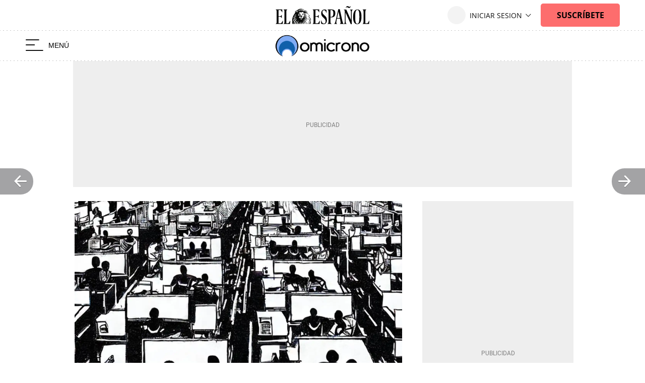

--- FILE ---
content_type: text/css
request_url: https://s1.elespanol.com/assets/story/v2/css/story_vertical.css?v=707
body_size: 65902
content:
body.main-story.business,body.main-story.business,body.main-story.business .article,body.main-story.business .full-article,body.main-story.business .article__related,body.main-story.business .article .rel-news,body.main-story.business .full-article textarea,body.main-story.business .container-footer{background-color:#fff0e5}body.main-story.business .full-suscriptor-container::after{background:linear-gradient(180deg, rgba(254, 240, 231, 0.49) 13%, #fff0e6 82%, #fff0e6 99%)}::-moz-selection{background:#98e0e8}::selection{background:#98e0e8}body{-webkit-overflow-scrolling:touch;-webkit-text-size-adjust:none}*{margin:0;padding:0;border:0;outline:0;vertical-align:baseline;background:rgba(0,0,0,0);box-sizing:border-box}h1,h2,h3,h4,h5,h6,th,td,caption{font-weight:normal}li{list-style:none;position:relative}img{max-width:100%}a img{border:0}th,td{vertical-align:top}table{border-collapse:collapse;border-spacing:0}address{font-style:normal}article,aside,details,figcaption,figure,footer,header,hgroup,menu,nav,section,pre{display:block}blockquote,q{quotes:none}ins{background-color:#ccc;color:#000;text-decoration:none}del{text-decoration:line-through}abbr[title],dfn[title]{border-bottom:1px dotted;cursor:help}table{border-collapse:collapse;border-spacing:0}hr{display:block;height:1px;border:0;border-top:1px solid #ccc;margin:1em 0;padding:0}input,select{vertical-align:middle}.History,.Liveblog{color:#323232;font-family:Arial;font-size:100%;line-height:1.5;position:relative}.container{position:relative;background-color:#fff;width:100%;max-width:1024px;margin:0 auto;min-width:280px}@media screen and (max-width: 599px){.container{min-height:1200px}}@media screen and (max-width: 599px){.lottery .container{min-height:auto}}@media screen and (max-width: 599px){.Subscription .container{min-height:0}}.content{width:100%;max-width:1024px;margin:0 auto;position:relative}.content::before,.content::after{content:"";display:table}.content::after{clear:both}@font-face{font-family:"IconosElEspanol";font-style:normal;font-weight:400;font-display:block;src:local("IconosElEspanol"),local("IconosElEspanol"),url("https://s1.elespanol.com/assets/story/v2/static/fonts/IconosElEspanol/IconosElEspanol.woff?d=10") format("woff"),url("https://s1.elespanol.com/assets/story/v2/static/fonts/IconosElEspanol/IconosElEspanol.svg?d=10#IconosElEspanol") format("svg")}@font-face{font-family:"Petrona";font-style:italic;font-display:swap;font-weight:100 900;unicode-range:U+0000-00FF,U+0131,U+0152-0153,U+02BB-02BC,U+02C6,U+02DA,U+02DC,U+0304,U+0308,U+0329,U+2000-206F,U+2074,U+20AC,U+2122,U+2191,U+2193,U+2212,U+2215,U+FEFF,U+FFFD;src:url("https://s1.elespanol.com/assets/story/v2/static/fonts/fs-variable/petrona/petrona-latin-wght-italic.woff2") format("woff2-variations")}@font-face{font-family:"Petrona";font-style:normal;font-display:swap;font-weight:100 900;unicode-range:U+0000-00FF,U+0131,U+0152-0153,U+02BB-02BC,U+02C6,U+02DA,U+02DC,U+0304,U+0308,U+0329,U+2000-206F,U+2074,U+20AC,U+2122,U+2191,U+2193,U+2212,U+2215,U+FEFF,U+FFFD;src:url("https://s1.elespanol.com/assets/story/v2/static/fonts/fs-variable/petrona/petrona-latin-wght-normal.woff2") format("woff2-variations")}@font-face{font-family:"Open Sans";font-style:italic;font-display:swap;font-weight:300 800;unicode-range:U+0000-00FF,U+0131,U+0152-0153,U+02BB-02BC,U+02C6,U+02DA,U+02DC,U+0304,U+0308,U+0329,U+2000-206F,U+2074,U+20AC,U+2122,U+2191,U+2193,U+2212,U+2215,U+FEFF,U+FFFD;src:url("https://s1.elespanol.com/assets/story/v2/static/fonts/fs-variable/open-sans/open-sans-latin-wght-italic.woff2") format("woff2-variations")}@font-face{font-family:"Open Sans";font-style:normal;font-display:swap;font-weight:300 800;unicode-range:U+0000-00FF,U+0131,U+0152-0153,U+02BB-02BC,U+02C6,U+02DA,U+02DC,U+0304,U+0308,U+0329,U+2000-206F,U+2074,U+20AC,U+2122,U+2191,U+2193,U+2212,U+2215,U+FEFF,U+FFFD;src:url("https://s1.elespanol.com/assets/story/v2/static/fonts/fs-variable/open-sans/open-sans-latin-wght-normal.woff2") format("woff2-variations")}@font-face{font-family:"Urbanist";font-style:italic;font-display:swap;font-weight:100 900;unicode-range:U+0000-00FF,U+0131,U+0152-0153,U+02BB-02BC,U+02C6,U+02DA,U+02DC,U+0304,U+0308,U+0329,U+2000-206F,U+2074,U+20AC,U+2122,U+2191,U+2193,U+2212,U+2215,U+FEFF,U+FFFD;src:url("https://s1.elespanol.com/assets/story/v2/static/fonts/fs-variable/urbanist/urbanist-latin-wght-italic.woff2") format("woff2-variations")}@font-face{font-family:"Urbanist";font-style:normal;font-display:swap;font-weight:100 900;unicode-range:U+0000-00FF,U+0131,U+0152-0153,U+02BB-02BC,U+02C6,U+02DA,U+02DC,U+0304,U+0308,U+0329,U+2000-206F,U+2074,U+20AC,U+2122,U+2191,U+2193,U+2212,U+2215,U+FEFF,U+FFFD;src:url("https://s1.elespanol.com/assets/story/v2/static/fonts/fs-variable/urbanist/urbanist-latin-wght-normal.woff2") format("woff2-variations")}@font-face{font-family:"Roboto Condensed";font-style:italic;font-display:swap;font-weight:100 900;unicode-range:U+0000-00FF,U+0131,U+0152-0153,U+02BB-02BC,U+02C6,U+02DA,U+02DC,U+0304,U+0308,U+0329,U+2000-206F,U+2074,U+20AC,U+2122,U+2191,U+2193,U+2212,U+2215,U+FEFF,U+FFFD;src:url("https://s1.elespanol.com/assets/story/v2/static/fonts/fs-variable/roboto-condensed/roboto-condensed-latin-wght-italic.woff2") format("woff2-variations")}@font-face{font-family:"Roboto Condensed";font-style:normal;font-display:swap;font-weight:100 900;unicode-range:U+0000-00FF,U+0131,U+0152-0153,U+02BB-02BC,U+02C6,U+02DA,U+02DC,U+0304,U+0308,U+0329,U+2000-206F,U+2074,U+20AC,U+2122,U+2191,U+2193,U+2212,U+2215,U+FEFF,U+FFFD;src:url("https://s1.elespanol.com/assets/story/v2/static/fonts/fs-variable/roboto-condensed/roboto-condensed-latin-wght-normal.woff2") format("woff2-variations")}@font-face{font-family:"Roboto Slab";font-style:normal;font-display:swap;font-weight:100 900;unicode-range:U+0000-00FF,U+0131,U+0152-0153,U+02BB-02BC,U+02C6,U+02DA,U+02DC,U+0304,U+0308,U+0329,U+2000-206F,U+2074,U+20AC,U+2122,U+2191,U+2193,U+2212,U+2215,U+FEFF,U+FFFD;src:url("https://s1.elespanol.com/assets/story/v2/static/fonts/fs-variable/roboto-slab/roboto-slab-latin-wght-normal.woff2") format("woff2-variations")}@font-face{font-family:"Playfair Display";font-style:italic;font-display:swap;font-weight:400 900;unicode-range:U+0000-00FF,U+0131,U+0152-0153,U+02BB-02BC,U+02C6,U+02DA,U+02DC,U+0304,U+0308,U+0329,U+2000-206F,U+2074,U+20AC,U+2122,U+2191,U+2193,U+2212,U+2215,U+FEFF,U+FFFD;src:url("https://s1.elespanol.com/assets/story/v2/static/fonts/fs-variable/playfair-display/playfair-display-latin-wght-italic.woff2") format("woff2-variations")}@font-face{font-family:"Playfair Display";font-style:normal;font-display:swap;font-weight:400 900;unicode-range:U+0000-00FF,U+0131,U+0152-0153,U+02BB-02BC,U+02C6,U+02DA,U+02DC,U+0304,U+0308,U+0329,U+2000-206F,U+2074,U+20AC,U+2122,U+2191,U+2193,U+2212,U+2215,U+FEFF,U+FFFD;src:url("https://s1.elespanol.com/assets/story/v2/static/fonts/fs-variable/playfair-display/playfair-display-latin-wght-normal.woff2") format("woff2-variations")}@font-face{font-family:"Noto Serif";font-style:italic;font-display:swap;font-weight:100 900;unicode-range:U+0000-00FF,U+0131,U+0152-0153,U+02BB-02BC,U+02C6,U+02DA,U+02DC,U+0304,U+0308,U+0329,U+2000-206F,U+2074,U+20AC,U+2122,U+2191,U+2193,U+2212,U+2215,U+FEFF,U+FFFD;src:url("https://s1.elespanol.com/assets/story/v2/static/fonts/fs-variable/noto-serif/noto-serif-latin-wght-italic.woff2") format("woff2-variations")}@font-face{font-family:"Noto Serif";font-style:normal;font-display:swap;font-weight:100 900;unicode-range:U+0000-00FF,U+0131,U+0152-0153,U+02BB-02BC,U+02C6,U+02DA,U+02DC,U+0304,U+0308,U+0329,U+2000-206F,U+2074,U+20AC,U+2122,U+2191,U+2193,U+2212,U+2215,U+FEFF,U+FFFD;src:url("https://s1.elespanol.com/assets/story/v2/static/fonts/fs-variable/noto-serif/noto-serif-latin-wght-normal.woff2") format("woff2-variations")}@font-face{font-family:"Outfit";font-style:normal;font-display:swap;font-weight:100 900;unicode-range:U+0000-00FF,U+0131,U+0152-0153,U+02BB-02BC,U+02C6,U+02DA,U+02DC,U+0304,U+0308,U+0329,U+2000-206F,U+2074,U+20AC,U+2122,U+2191,U+2193,U+2212,U+2215,U+FEFF,U+FFFD;src:url("https://s1.elespanol.com/assets/story/v2/static/fonts/fs-variable/outfit/outfit-latin-wght-normal.woff2") format("woff2-variations")}@font-face{font-family:"Crimson Pro Variable";font-style:italic;font-display:swap;font-weight:200 900;unicode-range:U+0000-00FF,U+0131,U+0152-0153,U+02BB-02BC,U+02C6,U+02DA,U+02DC,U+0304,U+0308,U+0329,U+2000-206F,U+2074,U+20AC,U+2122,U+2191,U+2193,U+2212,U+2215,U+FEFF,U+FFFD;src:url("https://s1.elespanol.com/assets/story/v2/static/fonts/fs-variable/crimson-pro/crimson-pro-latin-wght-italic.woff2") format("woff2-variations")}@font-face{font-family:"Crimson Pro Variable";font-style:normal;font-display:swap;font-weight:200 900;unicode-range:U+0000-00FF,U+0131,U+0152-0153,U+02BB-02BC,U+02C6,U+02DA,U+02DC,U+0304,U+0308,U+0329,U+2000-206F,U+2074,U+20AC,U+2122,U+2191,U+2193,U+2212,U+2215,U+FEFF,U+FFFD;src:url("https://s1.elespanol.com/assets/story/v2/static/fonts/fs-variable/crimson-pro/crimson-pro-latin-wght-normal.woff2") format("woff2-variations")}@font-face{font-family:"Fjalla One";font-style:normal;font-display:swap;font-weight:400;unicode-range:U+0000-00FF,U+0131,U+0152-0153,U+02BB-02BC,U+02C6,U+02DA,U+02DC,U+0304,U+0308,U+0329,U+2000-206F,U+2074,U+20AC,U+2122,U+2191,U+2193,U+2212,U+2215,U+FEFF,U+FFFD;src:url("https://s1.elespanol.com/assets/story/v2/static/fonts/fs/fjalla-one/fjalla-one-latin-400-normal.woff2") format("woff2"),url("https://s1.elespanol.com/assets/story/v2/static/fonts/fs/fjalla-one/fjalla-one-latin-400-normal.woff") format("woff")}@font-face{font-family:"Fira Sans";font-style:italic;font-display:swap;font-weight:100;unicode-range:U+0000-00FF,U+0131,U+0152-0153,U+02BB-02BC,U+02C6,U+02DA,U+02DC,U+0304,U+0308,U+0329,U+2000-206F,U+2074,U+20AC,U+2122,U+2191,U+2193,U+2212,U+2215,U+FEFF,U+FFFD;src:url("https://s1.elespanol.com/assets/story/v2/static/fonts/fs/fira-sans/fira-sans-latin-100-italic.woff2") format("woff2"),url("https://s1.elespanol.com/assets/story/v2/static/fonts/fs/fira-sans/fira-sans-latin-100-italic.woff") format("woff")}@font-face{font-family:"Fira Sans";font-style:normal;font-display:swap;font-weight:100;unicode-range:U+0000-00FF,U+0131,U+0152-0153,U+02BB-02BC,U+02C6,U+02DA,U+02DC,U+0304,U+0308,U+0329,U+2000-206F,U+2074,U+20AC,U+2122,U+2191,U+2193,U+2212,U+2215,U+FEFF,U+FFFD;src:url("https://s1.elespanol.com/assets/story/v2/static/fonts/fs/fira-sans/fira-sans-latin-100-normal.woff2") format("woff2"),url("https://s1.elespanol.com/assets/story/v2/static/fonts/fs/fira-sans/fira-sans-latin-100-normal.woff") format("woff")}@font-face{font-family:"Fira Sans";font-style:italic;font-display:swap;font-weight:200;unicode-range:U+0000-00FF,U+0131,U+0152-0153,U+02BB-02BC,U+02C6,U+02DA,U+02DC,U+0304,U+0308,U+0329,U+2000-206F,U+2074,U+20AC,U+2122,U+2191,U+2193,U+2212,U+2215,U+FEFF,U+FFFD;src:url("https://s1.elespanol.com/assets/story/v2/static/fonts/fs/fira-sans/fira-sans-latin-200-italic.woff2") format("woff2"),url("https://s1.elespanol.com/assets/story/v2/static/fonts/fs/fira-sans/fira-sans-latin-200-italic.woff") format("woff")}@font-face{font-family:"Fira Sans";font-style:normal;font-display:swap;font-weight:200;unicode-range:U+0000-00FF,U+0131,U+0152-0153,U+02BB-02BC,U+02C6,U+02DA,U+02DC,U+0304,U+0308,U+0329,U+2000-206F,U+2074,U+20AC,U+2122,U+2191,U+2193,U+2212,U+2215,U+FEFF,U+FFFD;src:url("https://s1.elespanol.com/assets/story/v2/static/fonts/fs/fira-sans/fira-sans-latin-200-normal.woff2") format("woff2"),url("https://s1.elespanol.com/assets/story/v2/static/fonts/fs/fira-sans/fira-sans-latin-200-normal.woff") format("woff")}@font-face{font-family:"Fira Sans";font-style:italic;font-display:swap;font-weight:300;unicode-range:U+0000-00FF,U+0131,U+0152-0153,U+02BB-02BC,U+02C6,U+02DA,U+02DC,U+0304,U+0308,U+0329,U+2000-206F,U+2074,U+20AC,U+2122,U+2191,U+2193,U+2212,U+2215,U+FEFF,U+FFFD;src:url("https://s1.elespanol.com/assets/story/v2/static/fonts/fs/fira-sans/fira-sans-latin-300-italic.woff2") format("woff2"),url("https://s1.elespanol.com/assets/story/v2/static/fonts/fs/fira-sans/fira-sans-latin-300-italic.woff") format("woff")}@font-face{font-family:"Fira Sans";font-style:normal;font-display:swap;font-weight:300;unicode-range:U+0000-00FF,U+0131,U+0152-0153,U+02BB-02BC,U+02C6,U+02DA,U+02DC,U+0304,U+0308,U+0329,U+2000-206F,U+2074,U+20AC,U+2122,U+2191,U+2193,U+2212,U+2215,U+FEFF,U+FFFD;src:url("https://s1.elespanol.com/assets/story/v2/static/fonts/fs/fira-sans/fira-sans-latin-300-normal.woff2") format("woff2"),url("https://s1.elespanol.com/assets/story/v2/static/fonts/fs/fira-sans/fira-sans-latin-300-normal.woff") format("woff")}@font-face{font-family:"Fira Sans";font-style:italic;font-display:swap;font-weight:400;unicode-range:U+0000-00FF,U+0131,U+0152-0153,U+02BB-02BC,U+02C6,U+02DA,U+02DC,U+0304,U+0308,U+0329,U+2000-206F,U+2074,U+20AC,U+2122,U+2191,U+2193,U+2212,U+2215,U+FEFF,U+FFFD;src:url("https://s1.elespanol.com/assets/story/v2/static/fonts/fs/fira-sans/fira-sans-latin-400-italic.woff2") format("woff2"),url("https://s1.elespanol.com/assets/story/v2/static/fonts/fs/fira-sans/fira-sans-latin-400-italic.woff") format("woff")}@font-face{font-family:"Fira Sans";font-style:normal;font-display:swap;font-weight:400;unicode-range:U+0000-00FF,U+0131,U+0152-0153,U+02BB-02BC,U+02C6,U+02DA,U+02DC,U+0304,U+0308,U+0329,U+2000-206F,U+2074,U+20AC,U+2122,U+2191,U+2193,U+2212,U+2215,U+FEFF,U+FFFD;src:url("https://s1.elespanol.com/assets/story/v2/static/fonts/fs/fira-sans/fira-sans-latin-400-normal.woff2") format("woff2"),url("https://s1.elespanol.com/assets/story/v2/static/fonts/fs/fira-sans/fira-sans-latin-400-normal.woff") format("woff")}@font-face{font-family:"Fira Sans";font-style:italic;font-display:swap;font-weight:500;unicode-range:U+0000-00FF,U+0131,U+0152-0153,U+02BB-02BC,U+02C6,U+02DA,U+02DC,U+0304,U+0308,U+0329,U+2000-206F,U+2074,U+20AC,U+2122,U+2191,U+2193,U+2212,U+2215,U+FEFF,U+FFFD;src:url("https://s1.elespanol.com/assets/story/v2/static/fonts/fs/fira-sans/fira-sans-latin-500-italic.woff2") format("woff2"),url("https://s1.elespanol.com/assets/story/v2/static/fonts/fs/fira-sans/fira-sans-latin-500-italic.woff") format("woff")}@font-face{font-family:"Fira Sans";font-style:normal;font-display:swap;font-weight:500;unicode-range:U+0000-00FF,U+0131,U+0152-0153,U+02BB-02BC,U+02C6,U+02DA,U+02DC,U+0304,U+0308,U+0329,U+2000-206F,U+2074,U+20AC,U+2122,U+2191,U+2193,U+2212,U+2215,U+FEFF,U+FFFD;src:url("https://s1.elespanol.com/assets/story/v2/static/fonts/fs/fira-sans/fira-sans-latin-500-normal.woff2") format("woff2"),url("https://s1.elespanol.com/assets/story/v2/static/fonts/fs/fira-sans/fira-sans-latin-500-normal.woff") format("woff")}@font-face{font-family:"Fira Sans";font-style:italic;font-display:swap;font-weight:600;unicode-range:U+0000-00FF,U+0131,U+0152-0153,U+02BB-02BC,U+02C6,U+02DA,U+02DC,U+0304,U+0308,U+0329,U+2000-206F,U+2074,U+20AC,U+2122,U+2191,U+2193,U+2212,U+2215,U+FEFF,U+FFFD;src:url("https://s1.elespanol.com/assets/story/v2/static/fonts/fs/fira-sans/fira-sans-latin-600-italic.woff2") format("woff2"),url("https://s1.elespanol.com/assets/story/v2/static/fonts/fs/fira-sans/fira-sans-latin-600-italic.woff") format("woff")}@font-face{font-family:"Fira Sans";font-style:normal;font-display:swap;font-weight:600;unicode-range:U+0000-00FF,U+0131,U+0152-0153,U+02BB-02BC,U+02C6,U+02DA,U+02DC,U+0304,U+0308,U+0329,U+2000-206F,U+2074,U+20AC,U+2122,U+2191,U+2193,U+2212,U+2215,U+FEFF,U+FFFD;src:url("https://s1.elespanol.com/assets/story/v2/static/fonts/fs/fira-sans/fira-sans-latin-600-normal.woff2") format("woff2"),url("https://s1.elespanol.com/assets/story/v2/static/fonts/fs/fira-sans/fira-sans-latin-600-normal.woff") format("woff")}@font-face{font-family:"Fira Sans";font-style:italic;font-display:swap;font-weight:700;unicode-range:U+0000-00FF,U+0131,U+0152-0153,U+02BB-02BC,U+02C6,U+02DA,U+02DC,U+0304,U+0308,U+0329,U+2000-206F,U+2074,U+20AC,U+2122,U+2191,U+2193,U+2212,U+2215,U+FEFF,U+FFFD;src:url("https://s1.elespanol.com/assets/story/v2/static/fonts/fs/fira-sans/fira-sans-latin-700-italic.woff2") format("woff2"),url("https://s1.elespanol.com/assets/story/v2/static/fonts/fs/fira-sans/fira-sans-latin-700-italic.woff") format("woff")}@font-face{font-family:"Fira Sans";font-style:normal;font-display:swap;font-weight:700;unicode-range:U+0000-00FF,U+0131,U+0152-0153,U+02BB-02BC,U+02C6,U+02DA,U+02DC,U+0304,U+0308,U+0329,U+2000-206F,U+2074,U+20AC,U+2122,U+2191,U+2193,U+2212,U+2215,U+FEFF,U+FFFD;src:url("https://s1.elespanol.com/assets/story/v2/static/fonts/fs/fira-sans/fira-sans-latin-700-normal.woff2") format("woff2"),url("https://s1.elespanol.com/assets/story/v2/static/fonts/fs/fira-sans/fira-sans-latin-700-normal.woff") format("woff")}@font-face{font-family:"Fira Sans";font-style:italic;font-display:swap;font-weight:800;unicode-range:U+0000-00FF,U+0131,U+0152-0153,U+02BB-02BC,U+02C6,U+02DA,U+02DC,U+0304,U+0308,U+0329,U+2000-206F,U+2074,U+20AC,U+2122,U+2191,U+2193,U+2212,U+2215,U+FEFF,U+FFFD;src:url("https://s1.elespanol.com/assets/story/v2/static/fonts/fs/fira-sans/fira-sans-latin-800-italic.woff2") format("woff2"),url("https://s1.elespanol.com/assets/story/v2/static/fonts/fs/fira-sans/fira-sans-latin-800-italic.woff") format("woff")}@font-face{font-family:"Fira Sans";font-style:normal;font-display:swap;font-weight:800;unicode-range:U+0000-00FF,U+0131,U+0152-0153,U+02BB-02BC,U+02C6,U+02DA,U+02DC,U+0304,U+0308,U+0329,U+2000-206F,U+2074,U+20AC,U+2122,U+2191,U+2193,U+2212,U+2215,U+FEFF,U+FFFD;src:url("https://s1.elespanol.com/assets/story/v2/static/fonts/fs/fira-sans/fira-sans-latin-800-normal.woff2") format("woff2"),url("https://s1.elespanol.com/assets/story/v2/static/fonts/fs/fira-sans/fira-sans-latin-800-normal.woff") format("woff")}@font-face{font-family:"Fira Sans";font-style:italic;font-display:swap;font-weight:900;unicode-range:U+0000-00FF,U+0131,U+0152-0153,U+02BB-02BC,U+02C6,U+02DA,U+02DC,U+0304,U+0308,U+0329,U+2000-206F,U+2074,U+20AC,U+2122,U+2191,U+2193,U+2212,U+2215,U+FEFF,U+FFFD;src:url("https://s1.elespanol.com/assets/story/v2/static/fonts/fs/fira-sans/fira-sans-latin-900-italic.woff2") format("woff2"),url("https://s1.elespanol.com/assets/story/v2/static/fonts/fs/fira-sans/fira-sans-latin-900-italic.woff") format("woff")}@font-face{font-family:"Fira Sans";font-style:normal;font-display:swap;font-weight:900;unicode-range:U+0000-00FF,U+0131,U+0152-0153,U+02BB-02BC,U+02C6,U+02DA,U+02DC,U+0304,U+0308,U+0329,U+2000-206F,U+2074,U+20AC,U+2122,U+2191,U+2193,U+2212,U+2215,U+FEFF,U+FFFD;src:url("https://s1.elespanol.com/assets/story/v2/static/fonts/fs/fira-sans/fira-sans-latin-900-normal.woff2") format("woff2"),url("https://s1.elespanol.com/assets/story/v2/static/fonts/fs/fira-sans/fira-sans-latin-900-normal.woff") format("woff")}@font-face{font-family:"Merriweather";font-style:italic;font-display:swap;font-weight:300;unicode-range:U+0000-00FF,U+0131,U+0152-0153,U+02BB-02BC,U+02C6,U+02DA,U+02DC,U+0304,U+0308,U+0329,U+2000-206F,U+2074,U+20AC,U+2122,U+2191,U+2193,U+2212,U+2215,U+FEFF,U+FFFD;src:url("https://s1.elespanol.com/assets/story/v2/static/fonts/fs/merriweather/merriweather-latin-300-italic.woff2") format("woff2"),url("https://s1.elespanol.com/assets/story/v2/static/fonts/fs/merriweather/merriweather-latin-300-italic.woff") format("woff")}@font-face{font-family:"Merriweather";font-style:normal;font-display:swap;font-weight:300;unicode-range:U+0000-00FF,U+0131,U+0152-0153,U+02BB-02BC,U+02C6,U+02DA,U+02DC,U+0304,U+0308,U+0329,U+2000-206F,U+2074,U+20AC,U+2122,U+2191,U+2193,U+2212,U+2215,U+FEFF,U+FFFD;src:url("https://s1.elespanol.com/assets/story/v2/static/fonts/fs/merriweather/merriweather-latin-300-normal.woff2") format("woff2"),url("https://s1.elespanol.com/assets/story/v2/static/fonts/fs/merriweather/merriweather-latin-300-normal.woff") format("woff")}@font-face{font-family:"Merriweather";font-style:italic;font-display:swap;font-weight:400;unicode-range:U+0000-00FF,U+0131,U+0152-0153,U+02BB-02BC,U+02C6,U+02DA,U+02DC,U+0304,U+0308,U+0329,U+2000-206F,U+2074,U+20AC,U+2122,U+2191,U+2193,U+2212,U+2215,U+FEFF,U+FFFD;src:url("https://s1.elespanol.com/assets/story/v2/static/fonts/fs/merriweather/merriweather-latin-400-italic.woff2") format("woff2"),url("https://s1.elespanol.com/assets/story/v2/static/fonts/fs/merriweather/merriweather-latin-400-italic.woff") format("woff")}@font-face{font-family:"Merriweather";font-style:normal;font-display:swap;font-weight:400;unicode-range:U+0000-00FF,U+0131,U+0152-0153,U+02BB-02BC,U+02C6,U+02DA,U+02DC,U+0304,U+0308,U+0329,U+2000-206F,U+2074,U+20AC,U+2122,U+2191,U+2193,U+2212,U+2215,U+FEFF,U+FFFD;src:url("https://s1.elespanol.com/assets/story/v2/static/fonts/fs/merriweather/merriweather-latin-400-normal.woff2") format("woff2"),url("https://s1.elespanol.com/assets/story/v2/static/fonts/fs/merriweather/merriweather-latin-400-normal.woff") format("woff")}@font-face{font-family:"Merriweather";font-style:italic;font-display:swap;font-weight:700;unicode-range:U+0000-00FF,U+0131,U+0152-0153,U+02BB-02BC,U+02C6,U+02DA,U+02DC,U+0304,U+0308,U+0329,U+2000-206F,U+2074,U+20AC,U+2122,U+2191,U+2193,U+2212,U+2215,U+FEFF,U+FFFD;src:url("https://s1.elespanol.com/assets/story/v2/static/fonts/fs/merriweather/merriweather-latin-700-italic.woff2") format("woff2"),url("https://s1.elespanol.com/assets/story/v2/static/fonts/fs/merriweather/merriweather-latin-700-italic.woff") format("woff")}@font-face{font-family:"Merriweather";font-style:normal;font-display:swap;font-weight:700;unicode-range:U+0000-00FF,U+0131,U+0152-0153,U+02BB-02BC,U+02C6,U+02DA,U+02DC,U+0304,U+0308,U+0329,U+2000-206F,U+2074,U+20AC,U+2122,U+2191,U+2193,U+2212,U+2215,U+FEFF,U+FFFD;src:url("https://s1.elespanol.com/assets/story/v2/static/fonts/fs/merriweather/merriweather-latin-700-normal.woff2") format("woff2"),url("https://s1.elespanol.com/assets/story/v2/static/fonts/fs/merriweather/merriweather-latin-700-normal.woff") format("woff")}@font-face{font-family:"Merriweather";font-style:italic;font-display:swap;font-weight:900;unicode-range:U+0000-00FF,U+0131,U+0152-0153,U+02BB-02BC,U+02C6,U+02DA,U+02DC,U+0304,U+0308,U+0329,U+2000-206F,U+2074,U+20AC,U+2122,U+2191,U+2193,U+2212,U+2215,U+FEFF,U+FFFD;src:url("https://s1.elespanol.com/assets/story/v2/static/fonts/fs/merriweather/merriweather-latin-900-italic.woff2") format("woff2"),url("https://s1.elespanol.com/assets/story/v2/static/fonts/fs/merriweather/merriweather-latin-900-italic.woff") format("woff")}@font-face{font-family:"Merriweather";font-style:normal;font-display:swap;font-weight:900;unicode-range:U+0000-00FF,U+0131,U+0152-0153,U+02BB-02BC,U+02C6,U+02DA,U+02DC,U+0304,U+0308,U+0329,U+2000-206F,U+2074,U+20AC,U+2122,U+2191,U+2193,U+2212,U+2215,U+FEFF,U+FFFD;src:url("https://s1.elespanol.com/assets/story/v2/static/fonts/fs/merriweather/merriweather-latin-900-normal.woff2") format("woff2"),url("https://s1.elespanol.com/assets/story/v2/static/fonts/fs/merriweather/merriweather-latin-900-normal.woff") format("woff")}@font-face{font-family:"Roboto";font-style:italic;font-display:swap;font-weight:100;unicode-range:U+0000-00FF,U+0131,U+0152-0153,U+02BB-02BC,U+02C6,U+02DA,U+02DC,U+0304,U+0308,U+0329,U+2000-206F,U+2074,U+20AC,U+2122,U+2191,U+2193,U+2212,U+2215,U+FEFF,U+FFFD;src:url("https://s1.elespanol.com/assets/story/v2/static/fonts/fs/roboto/roboto-latin-100-italic.woff2") format("woff2"),url("https://s1.elespanol.com/assets/story/v2/static/fonts/fs/roboto/roboto-latin-100-italic.woff") format("woff")}@font-face{font-family:"Roboto";font-style:normal;font-display:swap;font-weight:100;unicode-range:U+0000-00FF,U+0131,U+0152-0153,U+02BB-02BC,U+02C6,U+02DA,U+02DC,U+0304,U+0308,U+0329,U+2000-206F,U+2074,U+20AC,U+2122,U+2191,U+2193,U+2212,U+2215,U+FEFF,U+FFFD;src:url("https://s1.elespanol.com/assets/story/v2/static/fonts/fs/roboto/roboto-latin-100-normal.woff2") format("woff2"),url("https://s1.elespanol.com/assets/story/v2/static/fonts/fs/roboto/roboto-latin-100-normal.woff") format("woff")}@font-face{font-family:"Roboto";font-style:italic;font-display:swap;font-weight:300;unicode-range:U+0000-00FF,U+0131,U+0152-0153,U+02BB-02BC,U+02C6,U+02DA,U+02DC,U+0304,U+0308,U+0329,U+2000-206F,U+2074,U+20AC,U+2122,U+2191,U+2193,U+2212,U+2215,U+FEFF,U+FFFD;src:url("https://s1.elespanol.com/assets/story/v2/static/fonts/fs/roboto/roboto-latin-300-italic.woff2") format("woff2"),url("https://s1.elespanol.com/assets/story/v2/static/fonts/fs/roboto/roboto-latin-300-italic.woff") format("woff")}@font-face{font-family:"Roboto";font-style:normal;font-display:swap;font-weight:300;unicode-range:U+0000-00FF,U+0131,U+0152-0153,U+02BB-02BC,U+02C6,U+02DA,U+02DC,U+0304,U+0308,U+0329,U+2000-206F,U+2074,U+20AC,U+2122,U+2191,U+2193,U+2212,U+2215,U+FEFF,U+FFFD;src:url("https://s1.elespanol.com/assets/story/v2/static/fonts/fs/roboto/roboto-latin-300-normal.woff2") format("woff2"),url("https://s1.elespanol.com/assets/story/v2/static/fonts/fs/roboto/roboto-latin-300-normal.woff") format("woff")}@font-face{font-family:"Roboto";font-style:italic;font-display:swap;font-weight:400;unicode-range:U+0000-00FF,U+0131,U+0152-0153,U+02BB-02BC,U+02C6,U+02DA,U+02DC,U+0304,U+0308,U+0329,U+2000-206F,U+2074,U+20AC,U+2122,U+2191,U+2193,U+2212,U+2215,U+FEFF,U+FFFD;src:url("https://s1.elespanol.com/assets/story/v2/static/fonts/fs/roboto/roboto-latin-400-italic.woff2") format("woff2"),url("https://s1.elespanol.com/assets/story/v2/static/fonts/fs/roboto/roboto-latin-400-italic.woff") format("woff")}@font-face{font-family:"Roboto";font-style:normal;font-display:swap;font-weight:400;unicode-range:U+0000-00FF,U+0131,U+0152-0153,U+02BB-02BC,U+02C6,U+02DA,U+02DC,U+0304,U+0308,U+0329,U+2000-206F,U+2074,U+20AC,U+2122,U+2191,U+2193,U+2212,U+2215,U+FEFF,U+FFFD;src:url("https://s1.elespanol.com/assets/story/v2/static/fonts/fs/roboto/roboto-latin-400-normal.woff2") format("woff2"),url("https://s1.elespanol.com/assets/story/v2/static/fonts/fs/roboto/roboto-latin-400-normal.woff") format("woff")}@font-face{font-family:"Roboto";font-style:italic;font-display:swap;font-weight:500;unicode-range:U+0000-00FF,U+0131,U+0152-0153,U+02BB-02BC,U+02C6,U+02DA,U+02DC,U+0304,U+0308,U+0329,U+2000-206F,U+2074,U+20AC,U+2122,U+2191,U+2193,U+2212,U+2215,U+FEFF,U+FFFD;src:url("https://s1.elespanol.com/assets/story/v2/static/fonts/fs/roboto/roboto-latin-500-italic.woff2") format("woff2"),url("https://s1.elespanol.com/assets/story/v2/static/fonts/fs/roboto/roboto-latin-500-italic.woff") format("woff")}@font-face{font-family:"Roboto";font-style:normal;font-display:swap;font-weight:500;unicode-range:U+0000-00FF,U+0131,U+0152-0153,U+02BB-02BC,U+02C6,U+02DA,U+02DC,U+0304,U+0308,U+0329,U+2000-206F,U+2074,U+20AC,U+2122,U+2191,U+2193,U+2212,U+2215,U+FEFF,U+FFFD;src:url("https://s1.elespanol.com/assets/story/v2/static/fonts/fs/roboto/roboto-latin-500-normal.woff2") format("woff2"),url("https://s1.elespanol.com/assets/story/v2/static/fonts/fs/roboto/roboto-latin-500-normal.woff") format("woff")}@font-face{font-family:"Roboto";font-style:italic;font-display:swap;font-weight:700;unicode-range:U+0000-00FF,U+0131,U+0152-0153,U+02BB-02BC,U+02C6,U+02DA,U+02DC,U+0304,U+0308,U+0329,U+2000-206F,U+2074,U+20AC,U+2122,U+2191,U+2193,U+2212,U+2215,U+FEFF,U+FFFD;src:url("https://s1.elespanol.com/assets/story/v2/static/fonts/fs/roboto/roboto-latin-700-italic.woff2") format("woff2"),url("https://s1.elespanol.com/assets/story/v2/static/fonts/fs/roboto/roboto-latin-700-italic.woff") format("woff")}@font-face{font-family:"Roboto";font-style:normal;font-display:swap;font-weight:700;unicode-range:U+0000-00FF,U+0131,U+0152-0153,U+02BB-02BC,U+02C6,U+02DA,U+02DC,U+0304,U+0308,U+0329,U+2000-206F,U+2074,U+20AC,U+2122,U+2191,U+2193,U+2212,U+2215,U+FEFF,U+FFFD;src:url("https://s1.elespanol.com/assets/story/v2/static/fonts/fs/roboto/roboto-latin-700-normal.woff2") format("woff2"),url("https://s1.elespanol.com/assets/story/v2/static/fonts/fs/roboto/roboto-latin-700-normal.woff") format("woff")}@font-face{font-family:"Roboto";font-style:italic;font-display:swap;font-weight:900;unicode-range:U+0000-00FF,U+0131,U+0152-0153,U+02BB-02BC,U+02C6,U+02DA,U+02DC,U+0304,U+0308,U+0329,U+2000-206F,U+2074,U+20AC,U+2122,U+2191,U+2193,U+2212,U+2215,U+FEFF,U+FFFD;src:url("https://s1.elespanol.com/assets/story/v2/static/fonts/fs/roboto/roboto-latin-900-italic.woff2") format("woff2"),url("https://s1.elespanol.com/assets/story/v2/static/fonts/fs/roboto/roboto-latin-900-italic.woff") format("woff")}@font-face{font-family:"Roboto";font-style:normal;font-display:swap;font-weight:900;unicode-range:U+0000-00FF,U+0131,U+0152-0153,U+02BB-02BC,U+02C6,U+02DA,U+02DC,U+0304,U+0308,U+0329,U+2000-206F,U+2074,U+20AC,U+2122,U+2191,U+2193,U+2212,U+2215,U+FEFF,U+FFFD;src:url("https://s1.elespanol.com/assets/story/v2/static/fonts/fs/roboto/roboto-latin-900-normal.woff2") format("woff2"),url("https://s1.elespanol.com/assets/story/v2/static/fonts/fs/roboto/roboto-latin-900-normal.woff") format("woff")}@font-face{font-family:"DM Serif Display";font-style:italic;font-display:swap;font-weight:400;unicode-range:U+0000-00FF,U+0131,U+0152-0153,U+02BB-02BC,U+02C6,U+02DA,U+02DC,U+0304,U+0308,U+0329,U+2000-206F,U+2074,U+20AC,U+2122,U+2191,U+2193,U+2212,U+2215,U+FEFF,U+FFFD;src:url("https://s1.elespanol.com/assets/story/v2/static/fonts/fs/dm-serif-display/dm-serif-display-latin-400-italic.woff2") format("woff2"),url("https://s1.elespanol.com/assets/story/v2/static/fonts/fs/dm-serif-display/dm-serif-display-latin-400-italic.woff") format("woff")}@font-face{font-family:"DM Serif Display";font-style:normal;font-display:swap;font-weight:400;unicode-range:U+0000-00FF,U+0131,U+0152-0153,U+02BB-02BC,U+02C6,U+02DA,U+02DC,U+0304,U+0308,U+0329,U+2000-206F,U+2074,U+20AC,U+2122,U+2191,U+2193,U+2212,U+2215,U+FEFF,U+FFFD;src:url("https://s1.elespanol.com/assets/story/v2/static/fonts/fs/dm-serif-display/dm-serif-display-latin-400-normal.woff2") format("woff2"),url("https://s1.elespanol.com/assets/story/v2/static/fonts/fs/dm-serif-display/dm-serif-display-latin-400-normal.woff") format("woff")}@font-face{font-family:"IBM Plex Sans";font-style:italic;font-display:swap;font-weight:100;unicode-range:U+0000-00FF,U+0131,U+0152-0153,U+02BB-02BC,U+02C6,U+02DA,U+02DC,U+0304,U+0308,U+0329,U+2000-206F,U+2074,U+20AC,U+2122,U+2191,U+2193,U+2212,U+2215,U+FEFF,U+FFFD;src:url("https://s1.elespanol.com/assets/story/v2/static/fonts/fs/ibm-plex-sans/ibm-plex-sans-latin-100-italic.woff2") format("woff2"),url("https://s1.elespanol.com/assets/story/v2/static/fonts/fs/ibm-plex-sans/ibm-plex-sans-latin-100-italic.woff") format("woff")}@font-face{font-family:"IBM Plex Sans";font-style:normal;font-display:swap;font-weight:100;unicode-range:U+0000-00FF,U+0131,U+0152-0153,U+02BB-02BC,U+02C6,U+02DA,U+02DC,U+0304,U+0308,U+0329,U+2000-206F,U+2074,U+20AC,U+2122,U+2191,U+2193,U+2212,U+2215,U+FEFF,U+FFFD;src:url("https://s1.elespanol.com/assets/story/v2/static/fonts/fs/ibm-plex-sans/ibm-plex-sans-latin-100-normal.woff2") format("woff2"),url("https://s1.elespanol.com/assets/story/v2/static/fonts/fs/ibm-plex-sans/ibm-plex-sans-latin-100-normal.woff") format("woff")}@font-face{font-family:"IBM Plex Sans";font-style:italic;font-display:swap;font-weight:200;unicode-range:U+0000-00FF,U+0131,U+0152-0153,U+02BB-02BC,U+02C6,U+02DA,U+02DC,U+0304,U+0308,U+0329,U+2000-206F,U+2074,U+20AC,U+2122,U+2191,U+2193,U+2212,U+2215,U+FEFF,U+FFFD;src:url("https://s1.elespanol.com/assets/story/v2/static/fonts/fs/ibm-plex-sans/ibm-plex-sans-latin-200-italic.woff2") format("woff2"),url("https://s1.elespanol.com/assets/story/v2/static/fonts/fs/ibm-plex-sans/ibm-plex-sans-latin-200-italic.woff") format("woff")}@font-face{font-family:"IBM Plex Sans";font-style:normal;font-display:swap;font-weight:200;unicode-range:U+0000-00FF,U+0131,U+0152-0153,U+02BB-02BC,U+02C6,U+02DA,U+02DC,U+0304,U+0308,U+0329,U+2000-206F,U+2074,U+20AC,U+2122,U+2191,U+2193,U+2212,U+2215,U+FEFF,U+FFFD;src:url("https://s1.elespanol.com/assets/story/v2/static/fonts/fs/ibm-plex-sans/ibm-plex-sans-latin-200-normal.woff2") format("woff2"),url("https://s1.elespanol.com/assets/story/v2/static/fonts/fs/ibm-plex-sans/ibm-plex-sans-latin-200-normal.woff") format("woff")}@font-face{font-family:"IBM Plex Sans";font-style:italic;font-display:swap;font-weight:300;unicode-range:U+0000-00FF,U+0131,U+0152-0153,U+02BB-02BC,U+02C6,U+02DA,U+02DC,U+0304,U+0308,U+0329,U+2000-206F,U+2074,U+20AC,U+2122,U+2191,U+2193,U+2212,U+2215,U+FEFF,U+FFFD;src:url("https://s1.elespanol.com/assets/story/v2/static/fonts/fs/ibm-plex-sans/ibm-plex-sans-latin-300-italic.woff2") format("woff2"),url("https://s1.elespanol.com/assets/story/v2/static/fonts/fs/ibm-plex-sans/ibm-plex-sans-latin-300-italic.woff") format("woff")}@font-face{font-family:"IBM Plex Sans";font-style:normal;font-display:swap;font-weight:300;unicode-range:U+0000-00FF,U+0131,U+0152-0153,U+02BB-02BC,U+02C6,U+02DA,U+02DC,U+0304,U+0308,U+0329,U+2000-206F,U+2074,U+20AC,U+2122,U+2191,U+2193,U+2212,U+2215,U+FEFF,U+FFFD;src:url("https://s1.elespanol.com/assets/story/v2/static/fonts/fs/ibm-plex-sans/ibm-plex-sans-latin-300-normal.woff2") format("woff2"),url("https://s1.elespanol.com/assets/story/v2/static/fonts/fs/ibm-plex-sans/ibm-plex-sans-latin-300-normal.woff") format("woff")}@font-face{font-family:"IBM Plex Sans";font-style:italic;font-display:swap;font-weight:400;unicode-range:U+0000-00FF,U+0131,U+0152-0153,U+02BB-02BC,U+02C6,U+02DA,U+02DC,U+0304,U+0308,U+0329,U+2000-206F,U+2074,U+20AC,U+2122,U+2191,U+2193,U+2212,U+2215,U+FEFF,U+FFFD;src:url("https://s1.elespanol.com/assets/story/v2/static/fonts/fs/ibm-plex-sans/ibm-plex-sans-latin-400-italic.woff2") format("woff2"),url("https://s1.elespanol.com/assets/story/v2/static/fonts/fs/ibm-plex-sans/ibm-plex-sans-latin-400-italic.woff") format("woff")}@font-face{font-family:"IBM Plex Sans";font-style:normal;font-display:swap;font-weight:400;unicode-range:U+0000-00FF,U+0131,U+0152-0153,U+02BB-02BC,U+02C6,U+02DA,U+02DC,U+0304,U+0308,U+0329,U+2000-206F,U+2074,U+20AC,U+2122,U+2191,U+2193,U+2212,U+2215,U+FEFF,U+FFFD;src:url("https://s1.elespanol.com/assets/story/v2/static/fonts/fs/ibm-plex-sans/ibm-plex-sans-latin-400-normal.woff2") format("woff2"),url("https://s1.elespanol.com/assets/story/v2/static/fonts/fs/ibm-plex-sans/ibm-plex-sans-latin-400-normal.woff") format("woff")}@font-face{font-family:"IBM Plex Sans";font-style:italic;font-display:swap;font-weight:500;unicode-range:U+0000-00FF,U+0131,U+0152-0153,U+02BB-02BC,U+02C6,U+02DA,U+02DC,U+0304,U+0308,U+0329,U+2000-206F,U+2074,U+20AC,U+2122,U+2191,U+2193,U+2212,U+2215,U+FEFF,U+FFFD;src:url("https://s1.elespanol.com/assets/story/v2/static/fonts/fs/ibm-plex-sans/ibm-plex-sans-latin-500-italic.woff2") format("woff2"),url("https://s1.elespanol.com/assets/story/v2/static/fonts/fs/ibm-plex-sans/ibm-plex-sans-latin-500-italic.woff") format("woff")}@font-face{font-family:"IBM Plex Sans";font-style:normal;font-display:swap;font-weight:500;unicode-range:U+0000-00FF,U+0131,U+0152-0153,U+02BB-02BC,U+02C6,U+02DA,U+02DC,U+0304,U+0308,U+0329,U+2000-206F,U+2074,U+20AC,U+2122,U+2191,U+2193,U+2212,U+2215,U+FEFF,U+FFFD;src:url("https://s1.elespanol.com/assets/story/v2/static/fonts/fs/ibm-plex-sans/ibm-plex-sans-latin-500-normal.woff2") format("woff2"),url("https://s1.elespanol.com/assets/story/v2/static/fonts/fs/ibm-plex-sans/ibm-plex-sans-latin-500-normal.woff") format("woff")}@font-face{font-family:"IBM Plex Sans";font-style:italic;font-display:swap;font-weight:600;unicode-range:U+0000-00FF,U+0131,U+0152-0153,U+02BB-02BC,U+02C6,U+02DA,U+02DC,U+0304,U+0308,U+0329,U+2000-206F,U+2074,U+20AC,U+2122,U+2191,U+2193,U+2212,U+2215,U+FEFF,U+FFFD;src:url("https://s1.elespanol.com/assets/story/v2/static/fonts/fs/ibm-plex-sans/ibm-plex-sans-latin-600-italic.woff2") format("woff2"),url("https://s1.elespanol.com/assets/story/v2/static/fonts/fs/ibm-plex-sans/ibm-plex-sans-latin-600-italic.woff") format("woff")}@font-face{font-family:"IBM Plex Sans";font-style:normal;font-display:swap;font-weight:600;unicode-range:U+0000-00FF,U+0131,U+0152-0153,U+02BB-02BC,U+02C6,U+02DA,U+02DC,U+0304,U+0308,U+0329,U+2000-206F,U+2074,U+20AC,U+2122,U+2191,U+2193,U+2212,U+2215,U+FEFF,U+FFFD;src:url("https://s1.elespanol.com/assets/story/v2/static/fonts/fs/ibm-plex-sans/ibm-plex-sans-latin-600-normal.woff2") format("woff2"),url("https://s1.elespanol.com/assets/story/v2/static/fonts/fs/ibm-plex-sans/ibm-plex-sans-latin-600-normal.woff") format("woff")}@font-face{font-family:"IBM Plex Sans";font-style:italic;font-display:swap;font-weight:700;unicode-range:U+0000-00FF,U+0131,U+0152-0153,U+02BB-02BC,U+02C6,U+02DA,U+02DC,U+0304,U+0308,U+0329,U+2000-206F,U+2074,U+20AC,U+2122,U+2191,U+2193,U+2212,U+2215,U+FEFF,U+FFFD;src:url("https://s1.elespanol.com/assets/story/v2/static/fonts/fs/ibm-plex-sans/ibm-plex-sans-latin-700-italic.woff2") format("woff2"),url("https://s1.elespanol.com/assets/story/v2/static/fonts/fs/ibm-plex-sans/ibm-plex-sans-latin-700-italic.woff") format("woff")}@font-face{font-family:"IBM Plex Sans";font-style:normal;font-display:swap;font-weight:700;unicode-range:U+0000-00FF,U+0131,U+0152-0153,U+02BB-02BC,U+02C6,U+02DA,U+02DC,U+0304,U+0308,U+0329,U+2000-206F,U+2074,U+20AC,U+2122,U+2191,U+2193,U+2212,U+2215,U+FEFF,U+FFFD;src:url("https://s1.elespanol.com/assets/story/v2/static/fonts/fs/ibm-plex-sans/ibm-plex-sans-latin-700-normal.woff2") format("woff2"),url("https://s1.elespanol.com/assets/story/v2/static/fonts/fs/ibm-plex-sans/ibm-plex-sans-latin-700-normal.woff") format("woff")}.Story .save-btn{display:none;width:108px;height:33px;border:solid 1px #d2a957;font-family:"Roboto Regular",Arial;font-size:12px;line-height:14px;box-sizing:border-box;color:#d2a957;text-transform:uppercase;border-radius:50px;float:right;position:relative;padding-left:21px;cursor:pointer}.Story .save-btn[data-status=on]{display:block;width:33px;height:33px;padding-left:0;line-height:unset;font-size:0}.Story .save-btn[data-status=on] .save-btn__icon{width:100%;height:100%;left:0;top:0;transform:unset}.Story .save-btn[data-status=on] .save-btn__icon:before{left:50%;transform:translate(-50%, -50%);-webkit-transform:translate(-50%, -50%);-moz-webkit-transform:translate(-50%, -50%);-o-transform:translate(-50%, -50%);-ms-transform:translate(-50%, -50%);content:"";font-size:17px;color:#d2a957;font-family:"IconosElEspanol"}.Story .save-btn[data-status=off]{display:block}.Story .evento-btn-container{width:100%;text-align:center;margin-bottom:28px}.Story[data-behaviour=MUG] .evento-btn-container{display:none}.save-btn__icon{cursor:pointer;background-size:100%;width:17px;height:auto;position:absolute;left:16px;top:calc(50% + 1px);transform:translateY(-50%);-webkit-transform:translateY(-50%);-moz-webkit-transform:translateY(-50%);-o-transform:translateY(-50%);-ms-transform:translateY(-50%)}.save-btn .save-btn__icon:before{position:absolute;left:0;top:50%;transform:translate(0, -50%);-webkit-transform:translate(0, -50%);-moz-webkit-transform:translate(0, -50%);-o-transform:translate(0, -50%);-ms-transform:translate(0, -50%);content:"";font-size:17px;color:#d2a957;font-family:"IconosElEspanol"}.evento-btn{width:227px;height:42px;background:#fff;color:#d2a957;font-family:"Roboto Regular",Arial;font-size:17px;line-height:20px;border-radius:50px;text-transform:uppercase;border:solid 1px #d2a957;cursor:pointer}.evento-btn--color{background:#d2a957;color:#fff}.btn-seguir{display:block;width:227px;height:42px;border-radius:50px;border:solid 1px #d2a957;color:#d2a957;font-family:"Roboto Regular",Arial;font-size:17px;line-height:20px;margin:auto;text-transform:uppercase;cursor:pointer}.article-header__info .save-btn{margin-left:10px}@media(max-width: 1023px){.article-header__info .save-btn{float:none}}@media(max-width: 390px){.Story.Column .article-header__info .save-btn{margin-left:0;display:block;margin-top:2px}}.follow-container{line-height:0;margin-bottom:20px}.follow-container__follow{text-transform:uppercase;font-family:"Roboto Regular",Arial;font-size:13px;line-height:15px;color:#d2a957;display:inline-block;position:relative;margin:0 0 0 35px;cursor:pointer}.follow-container__follow .follow-icon-subtract::after{content:"";font-size:25px;font-family:"IconosElEspanol";line-height:1}.follow-container__follow .follow-icon--plus::after{content:"";font-size:25px;font-family:"IconosElEspanol";line-height:1}.follow-container__follow--zonan{margin:0 15px 10px 19px;font-size:11px;line-height:13px}.follow-container__follow--zonan .follow-icon-subtract::after{font-size:15px}.follow-container__follow--zonan .follow-icon--plus::after{font-size:15px}.follow-container .follow-icon{width:25px;height:25px;background-size:100%;background-repeat:no-repeat;cursor:pointer;position:absolute;left:-35px;top:50%;transform:translateY(-50%);-webkit-transform:translateY(-50%);-moz-webkit-transform:translateY(-50%);-o-transform:translateY(-50%);-ms-transform:translateY(-50%)}.follow-container .follow-icon--zonan{width:15px;height:15px;left:-19px}.follow-container .follow-wrap{position:relative;margin:0;display:inline-block}.follow-container label{cursor:pointer;padding-left:30px}.follow-container input[type=checkbox]{position:absolute;visibility:hidden}.follow-container .filter__follow{display:block;position:absolute;height:20px;width:20px;top:5px;left:0;z-index:5;transition:border .25s linear;-webkit-transition:border .25s linear}.follow-container input[type=checkbox]~.filter__follow::before{display:block;position:absolute;content:"";content:"";font-size:20px;color:#d2a957;font-family:"IconosElEspanol";width:100%;height:100%;top:0;left:0;display:flex;display:-webkit-flex;justify-content:center;-webkit-justify-content:center;-moz-justify-content:center;-ms-justify-content:center;-webkit-justify-content:center;align-items:center;-webkit-align-items:center;-moz-align-items:center;-ms-align-items:center;-webkit-align-items:center}.follow-container input[type=checkbox]:checked~.filter__follow::before{display:block;position:absolute;content:"";content:"";font-size:20px;color:#d2a957;font-family:"IconosElEspanol";width:100%;height:100%;top:0;left:0;display:flex;display:-webkit-flex;justify-content:center;-webkit-justify-content:center;-moz-justify-content:center;-ms-justify-content:center;-webkit-justify-content:center;align-items:center;-webkit-align-items:center;-moz-align-items:center;-ms-align-items:center;-webkit-align-items:center}.follow-container input[type=checkbox]~label{color:#d2a957}.follow-container input[type=checkbox]:checked~label{color:#d2a957}.Story .follow-container{margin-left:11px}.Story .follow-container .follow-wrap input,.Story .follow-container .follow-wrap input[type=checkbox]{width:15px;height:15px}.Story .follow-container .follow-wrap label{padding-left:0}.Story .follow-container .follow-wrap .filter__follow{width:15px;height:15px;top:-0.5px}.Story .follow-container .follow-wrap input[type=checkbox]~.filter__follow:before{font-size:15px}.Story .follow-container .follow-wrap input[type=checkbox]:checked~.filter__follow:before{font-size:15px}.filter__follow{cursor:pointer}.Story .specials.guerra_ucrania__link,.Speciasl .specials.guerra_ucrania__link{background-image:url("https://s1.elespanol.com/assets/story/v2/static/images/story-images/specials/cintillo-guerra-ucrania.svg");display:block;max-width:95%;margin-left:10px;margin-right:10px;width:100%;background-repeat:no-repeat;background-position:0 0;height:60px;margin-top:10px;background-size:764px;text-decoration:none;opacity:1;transition:opacity 3s}@media screen and (min-width: 768px){.Story .specials.guerra_ucrania__link,.Speciasl .specials.guerra_ucrania__link{background-size:100%}}@media screen and (min-width: 1024px){.Story .specials.guerra_ucrania__link,.Speciasl .specials.guerra_ucrania__link{margin-left:auto;margin-right:auto;max-width:990px;background-size:1200px;height:70px}}.Story .specials.guerra_ucrania__link .guerra_ucrania__logo-title,.Speciasl .specials.guerra_ucrania__link .guerra_ucrania__logo-title{color:#000;text-decoration:none;font-size:17px;margin-left:0;padding-top:5px;display:block;font-family:"Noto Serif",serif;font-weight:400;margin-left:80px}@media screen and (min-width: 768px){.Story .specials.guerra_ucrania__link .guerra_ucrania__logo-title,.Speciasl .specials.guerra_ucrania__link .guerra_ucrania__logo-title{font-size:18px;margin-left:110px;padding-top:10px}}.Story .specials.elecciones_france__link,.Speciasl .specials.elecciones_france__link{background-image:url("https://s1.elespanol.com/assets/story/v2/static/images/story-images/specials/cintillo-elecciones-francia.png");display:block;max-width:95%;margin-left:10px;margin-right:10px;width:100%;background-repeat:no-repeat;background-position:0 0;height:60px;margin-top:10px;background-size:764px;text-decoration:none;opacity:1;transition:opacity 3s}@media screen and (min-width: 768px){.Story .specials.elecciones_france__link,.Speciasl .specials.elecciones_france__link{background-size:100%}}@media screen and (min-width: 1024px){.Story .specials.elecciones_france__link,.Speciasl .specials.elecciones_france__link{margin-left:auto;margin-right:auto;max-width:990px;background-size:990px;height:70px}}.Story .specials.elecciones_france__link .elecciones_france__logo-title,.Speciasl .specials.elecciones_france__link .elecciones_france__logo-title{color:#000;text-decoration:none;font-size:17px;margin-left:0;padding-top:5px;display:block;font-family:"Noto Serif",serif;font-weight:400;margin-left:80px}@media screen and (min-width: 768px){.Story .specials.elecciones_france__link .elecciones_france__logo-title,.Speciasl .specials.elecciones_france__link .elecciones_france__logo-title{font-size:18px;margin-left:110px;padding-top:10px}}.Story .bridges{background-repeat:no-repeat;background-size:100%;position:relative;display:block;padding-bottom:20px;padding-top:0;margin-top:20px;margin-left:10px;margin-right:10px;max-width:95%;opacity:1;transition:opacity 3s}.Story .bridges:after{content:"";background:url("https://s1.elespanol.com/assets/story/v2/static/images/story-images/specials/bridges-lion.svg");background-repeat:no-repeat;background-size:58px;position:absolute;display:block;height:55px;width:74px;left:0;top:0}@media screen and (max-width: 375px){.Story .bridges:after{width:90px}}@media screen and (min-width: 1024px){.Story .bridges:after{background-size:70px;height:70px;width:70px;left:0;top:65px}}@media screen and (min-width: 768px){.Story .bridges{padding-bottom:20px;padding-top:0px;margin-left:10px;margin-right:10px}}@media screen and (min-width: 1024px){.Story .bridges{background-position:0 139px;padding-bottom:20px;padding-top:53px;max-width:990px;padding-left:80px;margin-left:auto;margin-right:auto}}@media screen and (min-width: 1024px){.Story .bridges--min{background-position:0 52px;padding-top:0;padding-bottom:50px;margin-bottom:20px;padding-left:70px}}.Story .bridges--min:after{background-size:58px}@media screen and (min-width: 1024px){.Story .bridges--min:after{background-size:62px;width:70px;height:78px;top:0;right:105px}}.Story .bridges__title{padding-left:70px;font-family:"Roboto",Arial,sans-serif;font-weight:400;color:#323232;font-size:21px;text-align:left}@media screen and (min-width: 768px){.Story .bridges__title{padding-top:8px;font-size:24px}}@media screen and (min-width: 1024px){.Story .bridges__title{padding-left:0;padding-top:0;font-size:23px;display:inline-block;width:180px;vertical-align:top}}@media screen and (max-width: 375px){.Story .bridges__title{font-size:22px}}.Story .bridges__title a{font-family:"Roboto",Arial,sans-serif;font-weight:400;color:#323232;font-size:21px;text-align:left}@media screen and (min-width: 768px){.Story .bridges__title a{font-size:24px}}@media screen and (min-width: 1024px){.Story .bridges__title a{font-size:23px;display:inline-block;width:180px;vertical-align:top}}@media screen and (max-width: 375px){.Story .bridges__title a{font-size:22px}}.Story .bridges__title span,.Story .bridges__title a span{display:block;font-family:"Roboto",Arial,sans-serif;font-weight:500;font-size:28px;-webkit-font-smoothing:antialiased;-moz-osx-font-smoothing:grayscale}@media screen and (min-width: 768px){.Story .bridges__title span,.Story .bridges__title a span{font-size:24px;display:inline-block}}@media screen and (min-width: 1024px){.Story .bridges__title span,.Story .bridges__title a span{font-size:29px;display:block}}.Story .bridges-align{border-top:1px solid #000;margin-top:10px;padding-top:10px}@media screen and (min-width: 1024px){.Story .bridges-align::after{content:"";position:absolute;left:-5px;border-left:1px solid #000;top:0;height:calc(100% - 3px)}}@media screen and (min-width: 768px){.Story .bridges-align{border-top:none;margin-top:0}}@media screen and (min-width: 1024px){.Story .bridges-align{display:inline-flex;width:calc(100% - 184px);position:relative}}.Story .bridges-align .bridges__list{font-size:0;padding-top:10px;margin-top:5px;display:none}@media screen and (min-width: 768px){.Story .bridges-align .bridges__list{margin-top:30px;border-top:1px solid #000;display:block}}@media screen and (min-width: 1024px){.Story .bridges-align .bridges__list{max-width:100%;display:inline-block;vertical-align:top;padding-left:10px;padding-top:0;margin-top:0;border-top:none;width:100%}}.Story .bridges-align .bridges__list .bridges__item{font-family:"Roboto",Arial,sans-serif;font-weight:400;color:#000;font-size:14px;display:block;margin-bottom:6px;position:relative;padding-left:10px;margin-right:10px}@media screen and (min-width: 768px){.Story .bridges-align .bridges__list .bridges__item{margin-top:4px;font-size:15px;display:inline-block}}@media screen and (min-width: 1024px){.Story .bridges-align .bridges__list .bridges__item{margin-bottom:5px;font-size:16px;display:inline-block}}.Story .bridges-align .bridges__list .bridges__item a{color:#000}.Story .bridges-align .bridges__list .bridges__item:hover{text-decoration:underline;color:#323232;cursor:pointer}.Story .bridges-align .bridges__list .bridges__item:before{content:"•";font-family:"Roboto",Arial,sans-serif;font-weight:400;color:#000;font-size:14px;position:absolute;left:0}.Story .bridges-align[data-status=on] .bridges__list{display:block}.Story .bridges .bridges--min .bridges__title{padding-left:70px;font-size:21px;margin-top:0;text-decoration:none}@media screen and (max-width: 375px){.Story .bridges .bridges--min .bridges__title{font-size:22px}}@media screen and (min-width: 768px){.Story .bridges .bridges--min .bridges__title{font-size:24px}}@media screen and (min-width: 1024px){.Story .bridges .bridges--min .bridges__title{width:175px;font-size:22px;height:71px}}@media screen and (min-width: 1024px){.Story .bridges .bridges--min .bridges__title{padding-left:0}}.Story .bridges .bridges--min .bridges__title a{font-size:21px;margin-top:0;text-decoration:none}@media screen and (max-width: 375px){.Story .bridges .bridges--min .bridges__title a{font-size:22px}}@media screen and (min-width: 768px){.Story .bridges .bridges--min .bridges__title a{font-size:24px}}@media screen and (min-width: 1024px){.Story .bridges .bridges--min .bridges__title a{width:175px;font-size:22px;height:71px}}.Story .bridges .bridges--min .bridges__title span,.Story .bridges .bridges--min .bridges__title a span{font-size:28px}@media screen and (min-width: 768px)and (max-width: 1023px){.Story .bridges .bridges--min .bridges__title span,.Story .bridges .bridges--min .bridges__title a span{margin-top:4px;font-size:24px}}.Story .bridges .bridges--min .bridges-align .bridges__list{margin-top:5px}@media screen and (min-width: 768px){.Story .bridges .bridges--min .bridges-align .bridges__list{margin-top:25px}}@media screen and (min-width: 1024px){.Story .bridges .bridges--min .bridges-align .bridges__list{margin-top:0;width:100%}}.Story .bridges .bridges--min .bridges-align .bridges__list .bridges__item a{text-decoration:none}.Story.Periodismo-indomable .specials__header__link{width:100%;height:100%;max-width:990px;margin-left:auto;margin-right:auto;display:block;cursor:pointer;margin-top:10px;margin-bottom:30px;text-decoration:none;opacity:1}@media(max-width: 479px){.Story.Periodismo-indomable .specials__header__link{margin-top:0}}.Story.Periodismo-indomable .specials__header__header{width:100%;height:100%;min-height:70px;position:relative;background:#f3f3f3;border-bottom:solid 2px #ffc200;display:flex;flex-wrap:wrap;align-items:center;padding:5px 15px 5px 10px;margin:0}.Story.Periodismo-indomable .specials__header__header:after{content:"";width:101px;height:100%;position:absolute;background-image:url("https://s1.elespanol.com/assets/story/v2/static/images/story-images/specials/periodismo-indomable.svg");overflow:visible;background-repeat:no-repeat;left:15px;top:calc(50% - 9px);top:calc(50% - 10px);transform:translateY(-50%)}@media(max-width: 767px){.Story.Periodismo-indomable .specials__header__header:after{left:10px}}@media(max-width: 479px){.Story.Periodismo-indomable .specials__header__header:after{left:10px;width:65px;background-size:75px;top:50%;background-position-y:center}}.Story.Periodismo-indomable .specials__header__title{font-family:"Roboto",Arial,sans-serif;font-weight:700;font-size:29px;line-height:34px;color:#0d0d0d;padding:0;text-align:left;margin-left:110px;text-transform:uppercase;margin-top:2px}@media(max-width: 767px){.Story.Periodismo-indomable .specials__header__title{margin-left:100px;font-size:26px;line-height:29px}}@media(max-width: 479px){.Story.Periodismo-indomable .specials__header__title{margin-left:80px;font-size:21px;line-height:23px}}@media(max-width: 375px){.Story.Periodismo-indomable .specials__header__title{margin-left:73px;font-size:18px;line-height:20px}}.Story.Periodismo-indomable .specials__header-align{display:none}.Story .wake_up_spain{opacity:1;transition:opacity 3s}.Story .wake_up_spain__header{width:100%;height:85px;max-width:95%;position:relative;background:#fff4ec;border-bottom:solid 2px #c80933;display:flex;flex-wrap:wrap;justify-content:center;align-items:center;padding:0;margin:0 auto 30px auto}@media screen and (min-width: 1024px){.Story .wake_up_spain__header{max-width:990px}}.Story .wake_up_spain__header::before{content:"";width:100%;height:100%;position:absolute;overflow:visible;background-repeat:no-repeat;top:0;left:0;background-size:364px;background-position:0}@media(max-width: 850px){.Story .wake_up_spain__header::before{background-position:-70px 0}}@media(max-width: 600px){.Story .wake_up_spain__header::before{background-position:-112px 0}}@media(max-width: 450px){.Story .wake_up_spain__header::before{background-position:-161px 0}}.Story .wake_up_spain__title{width:182px;height:61px;position:relative}@media(max-width: 767px){.Story .wake_up_spain__title{width:172px;height:51px}}.Story .wake_up_spain__title::after{width:100%;height:100%;content:"";position:absolute;bottom:0;left:0;background-image:url("https://s1.elespanol.com/assets/story/v2/static/images/story-images/specials/logo-wakeup.svg");background-repeat:no-repeat;background-size:contain;background-position:center}.Story .wake_up_spain__title .wake_up_spain__link{width:100%;height:100%;display:block;position:relative;z-index:11}.Story .wake_up_spain__title .wake_up_spain__link .wake_up_spain__logo-title{position:absolute;height:1px;width:1px;overflow:hidden;clip:rect(1px, 1px, 1px, 1px);clip-path:polygon(0 0, 0 0, 0 0, 0 0)}.Story .wake_up_spain__sponsor{width:51px;height:61px;position:absolute;top:50%;transform:translateY(-50%);right:20px}@media(max-width: 767px){.Story .wake_up_spain__sponsor{width:41px;height:51px}}.Story .wake_up_spain__sponsor::before{content:"";width:100%;height:100%;position:absolute;background-image:url("https://s1.elespanol.com/assets/story/v2/static/images/story-images/specials/logo-ey.svg");top:0;left:0;background-repeat:no-repeat;background-size:contain;background-position:center}.Story .wake_up_spain__sponsor .wake_up_spain__link{width:100%;height:100%;display:block;position:relative;z-index:11}.Story .wake_up_spain__sponsor .wake_up_spain__link .wake_up_spain__logo-title{position:absolute;height:1px;width:1px;overflow:hidden;clip:rect(1px, 1px, 1px, 1px);clip-path:polygon(0 0, 0 0, 0 0, 0 0)}.Story.Lastop100_2022 .specials__header{position:relative;width:100%;height:326px;background:rgba(0,0,0,0);margin:auto;margin-bottom:20px;padding:0 10px;background-color:#71c2d1;display:flex;align-items:center;justify-content:center;margin-top:62px;opacity:1;transition:opacity 3s}.Story.Lastop100_2022 .specials__header_button{display:none}@media screen and (min-width: 1024px){.Story.Lastop100_2022 .specials__header{height:120px;justify-content:flex-start;max-width:990px}}.Story.Lastop100_2022 .specials__logo-top{flex:auto;margin:0;padding-bottom:0}.Story.Lastop100_2022 .specials__logo-top::after{content:"";background-image:url("https://s1.elespanol.com/assets/specials/v1/static/images/specials/lastop100-2022/logo-top100.png");background-repeat:no-repeat;background-position:bottom;background-size:100% auto;display:inline-block;height:124px;width:161px}@media screen and (min-width: 1024px){.Story.Lastop100_2022 .specials__logo-top::after{height:118px;width:130px;background-position:0px;margin-right:20px}}@media screen and (min-width: 1024px){.Story.Lastop100_2022 .specials__logo-top{width:auto;float:left}}.Story.Lastop100_2022 .specials__align{width:80%;height:auto;text-align:center;padding:10px 5px;position:relative;display:flex;flex-flow:column wrap;align-content:center;align-items:center;justify-content:center}@media screen and (min-width: 1024px){.Story.Lastop100_2022 .specials__align{flex-flow:row;display:block}}@media(max-width: 580px){.Story.Lastop100_2022 .specials__align{background:rgba(0,0,0,0)}}.Story.Lastop100_2022 .specials__title{width:100%;height:auto;font-family:"Open Sans",sans-serif;font-weight:400;font-size:40px;text-align:center;padding:0;margin-bottom:12px;color:#fff}.Story.Lastop100_2022 .specials__title a{word-wrap:break-word;text-decoration:none;color:#111;display:block}.Story.Lastop100_2022 .specials__title a::before{position:absolute;top:0;left:0;width:100%;height:100%;content:" ";display:block}@media screen and (min-width: 1024px){.Story.Lastop100_2022 .specials__title{width:auto;text-align:left;margin-top:10px}}.Story.Lastop100_2022 .specials__text{font-family:"Petrona",serif;font-weight:400}.Story.Lastop100_2022 .specials__text strong{font-family:"Petrona",serif;font-weight:400}.Story.Lastop100_2022 .specials__logo-title{font-family:"Petrona",serif;font-weight:400;font-size:40px;line-height:54px;color:#111}.Story.Lastop100_2022 .specials__subtitle{width:100%;font-family:"Open Sans",sans-serif;font-weight:300;font-size:20px;line-height:28px;margin:0;color:#111;text-align:center}@media screen and (min-width: 1024px){.Story.Lastop100_2022 .specials__subtitle{width:auto;text-align:left}}.Story.Lastop100_2022 .specials__subtitle span{display:block;margin-top:6px}.Story.Lastop100_2022 .specials__nav{display:none}.Story.Lastop100_2022 .specials__section-title{margin-top:10px;background-color:unset;color:#2b2d33;border-bottom:none;font-size:28px;font-size:23px;line-height:43px;text-align:left;border-top:solid #bdbdbd 1px}.Story.Lastop100_2022 .specials__section-title:before{width:112px;height:1px;content:"";position:absolute;background-color:#000;margin-top:-9px}.Story.Lastop100_2022 .specials__section-subtitle{font-family:"Roboto",Arial,sans-serif;font-weight:400;font-size:24px;line-height:28px;letter-spacing:0em;text-align:center;color:#2b2d33;padding-top:0}.Story.Lastop100_2022 .specials__section-subtitle p{position:relative;width:auto;display:inline-block}.Story.Lastop100_2022 .specials__section-subtitle p:after,.Story.Lastop100_2022 .specials__section-subtitle p:before{content:"";position:absolute;width:12px;height:12px;background:#c80933;top:50%;transform:translateY(-50%)}.Story.Lastop100_2022 .specials__section-subtitle p:after{left:-20px}.Story.Lastop100_2022 .specials__section-subtitle p:before{right:-20px}.Story.Observatorio_5g .specials__header,.Story.Specials--Observatorio-5g .specials__header{width:100%;max-width:990px;margin:auto;margin-bottom:20px;display:flex;justify-content:center;align-items:center;opacity:1;transition:opacity 3s}.Story.Observatorio_5g .specials__header--sm,.Story.Specials--Observatorio-5g .specials__header--sm{background-size:180px;height:80px;background-image:url("https://s1.elespanol.com/assets/specials/v1/static/images/specials/observatorio-5g/observatorio-5g.jpg");background-size:cover;justify-content:center}.Story.Observatorio_5g .specials__title,.Story.Specials--Observatorio-5g .specials__title{font-family:"Noto Serif",serif;font-weight:600;text-transform:uppercase;position:relative;text-align:center;color:#fff;font-size:24px}.Story.Observatorio_5g .specials__title a,.Story.Specials--Observatorio-5g .specials__title a{text-decoration:none;color:#fff}.Story.Observatorio_de_la_movilidad .observatorio-movilidad__header,.Story.Observatorio-movilidad .observatorio-movilidad__header{width:100%;max-width:990px;margin:auto;margin-bottom:20px;display:flex;justify-content:center;align-items:center;opacity:1;transition:opacity 3s}.Story.Observatorio_de_la_movilidad .observatorio-movilidad__header--sm,.Story.Observatorio-movilidad .observatorio-movilidad__header--sm{height:80px;background-image:url("https://s1.elespanol.com/assets/specials/v1/static/images/specials/observatorio-movilidad-bg.svg");background-repeat:no-repeat;background-color:#209c73;background-size:350px;background-position:-200px center}@media(max-width: 700px){.Story.Observatorio_de_la_movilidad .observatorio-movilidad__header--sm,.Story.Observatorio-movilidad .observatorio-movilidad__header--sm{background-position:-280px center}}.Story.Observatorio_de_la_movilidad .observatorio-movilidad__title,.Story.Observatorio-movilidad .observatorio-movilidad__title{font-family:"Noto Serif",serif;font-weight:600;text-transform:uppercase;position:relative;text-align:center;color:#fff;font-size:20px;line-height:25px}@media(max-width: 390px){.Story.Observatorio_de_la_movilidad .observatorio-movilidad__title,.Story.Observatorio-movilidad .observatorio-movilidad__title{font-size:18px;line-height:23px;max-width:300px}}.Story.Observatorio_de_la_movilidad .observatorio-movilidad__title a,.Story.Observatorio-movilidad .observatorio-movilidad__title a{text-decoration:none;color:#fff}.Observatorio.Story .observatorio__header{background-image:url("https://s1.elespanol.com/assets/specials/v1/static/images/specials/observatorio-sanitario.jpg");background-repeat:no-repeat;background-color:#62c8d7;margin-left:auto;margin-right:auto;position:relative;max-width:990px;height:100%;min-height:90px;background-size:130px;background-position-y:-5px;padding:0;display:flex;justify-content:center;align-items:center;opacity:1;transition:opacity 3s}.Observatorio.Story .observatorio__header::before{content:"";position:absolute;background-color:rgba(0,0,0,.3);height:100%;width:100%;top:0;left:0}.Observatorio.Story .observatorio__title{font-family:"Noto Serif",serif;font-weight:600;text-transform:uppercase;position:relative;text-align:center;color:#fff;font-size:20px;line-height:25px}@media(max-width: 390px){.Observatorio.Story .observatorio__title{font-size:18px;line-height:23px;max-width:300px}}.Observatorio.Story .observatorio__title a{text-decoration:none;color:#fff}.Observatorio.Story .observatorio__link{text-transform:uppercase;padding:0;text-align:center;margin-left:auto;margin-right:auto;display:block;margin-bottom:20px;width:100%;max-width:990px;text-decoration:none;display:block}.Story.Observatory-finances .specials__header,.Story.Specials--Observatory-finances .specials__header{width:100%;max-width:990px;margin:auto;margin-bottom:20px;display:flex;justify-content:center;align-items:center;opacity:1;transition:opacity 3s}.Story.Observatory-finances .specials__header--sm,.Story.Specials--Observatory-finances .specials__header--sm{height:80px;background-image:url("https://s1.elespanol.com/assets/specials/v1/static/images/specials/observatory-finances/observatorio-de-finanzas-historia.jpg");background-size:100%;background-repeat:no-repeat;background-position:center;background-color:#fcfee9}.Story.Observatory-finances .specials__title,.Story.Specials--Observatory-finances .specials__title{font-family:"Noto Serif",serif;font-weight:600;text-transform:uppercase;position:relative;text-align:center;color:#1a1a1a;font-size:20px;line-height:25px}@media(max-width: 390px){.Story.Observatory-finances .specials__title,.Story.Specials--Observatory-finances .specials__title{font-size:18px;line-height:23px;max-width:300px}}.Story.Observatory-finances .specials__title a,.Story.Specials--Observatory-finances .specials__title a{text-decoration:none;color:#1a1a1a}.Story.Observatorio-alicante .specials__align{width:100%;height:100%;display:flex;flex-flow:column nowrap;align-content:center}@media(max-width: 580px){.Story.Observatorio-alicante .specials__align{background:rgba(0,0,0,0);align-items:flex-start}}.Story.Observatorio-alicante .specials__header{position:relative;width:100%;height:97px;max-width:990px;margin-left:auto;margin-right:auto;background:rgba(0,0,0,0);margin:auto;padding:0 10px;margin-bottom:20px;opacity:1;transition:opacity 3s}.Story.Observatorio-alicante .specials__header:before{content:"";position:absolute;top:0;right:10px;width:120px;height:120px;background-image:url("https://s1.elespanol.com/assets/specials/v1/static/images/specials/foro-alicante.png");background-repeat:no-repeat;background-size:contain;background-position-x:right;background-position-y:top;margin:0;padding:0}@media(max-width: 540px){.Story.Observatorio-alicante .specials__header:before{display:none}}.Story.Observatorio-alicante .specials__title,.Story.Observatorio-alicante .specials__logo-title{width:100%;height:auto;font-family:"Noto Serif",serif;font-weight:500;font-size:30px;line-height:35px;color:#000;text-align:left;padding:0;margin-bottom:5px}.Story.Observatorio-alicante .specials__title a,.Story.Observatorio-alicante .specials__logo-title a{text-decoration:none}@media(max-width: 620px){.Story.Observatorio-alicante .specials__title,.Story.Observatorio-alicante .specials__logo-title{max-width:300px;font-size:25px;line-height:30px}}@media(max-width: 390px){.Story.Observatorio-alicante .specials__title,.Story.Observatorio-alicante .specials__logo-title{font-size:20px;line-height:25px}}.Story.Observatorio-alicante .specials__subtitle{position:relative;width:100%;font-family:"Roboto",Arial,sans-serif;font-weight:400;font-size:19px;line-height:22px;margin:0;color:#000;text-align:left;padding-bottom:7px;margin-bottom:0}.Story.Observatorio-alicante .specials__subtitle span{display:none}.Story.Observatorio-alicante .specials__subtitle:after{content:"";position:absolute;bottom:0;left:0;width:calc(100% - 120px);height:1px;background:#000}@media(max-width: 540px){.Story.Observatorio-alicante .specials__subtitle:after{width:100%}}.Story.Observatorio-alicante .specials__nav{display:none}.Story.Foro-andalucia .specials__align{width:100%;height:100%;display:flex;flex-flow:column nowrap;align-content:center}@media(max-width: 580px){.Story.Foro-andalucia .specials__align{background:rgba(0,0,0,0);align-items:flex-start}}.Story.Foro-andalucia .specials__header{position:relative;width:100%;height:97px;max-width:990px;margin-left:auto;margin-right:auto;background:rgba(0,0,0,0);margin:auto;padding:0 10px;margin-bottom:20px;opacity:1;transition:opacity 3s}.Story.Foro-andalucia .specials__header:before{content:"";position:absolute;top:0;right:10px;width:190px;height:90px;background-image:url("https://s1.elespanol.com/design/current/public/specials/foro-andalucia.svg");background-repeat:no-repeat;background-size:contain;background-position-x:right;background-position-y:top;margin:0;padding:0}@media(max-width: 600px){.Story.Foro-andalucia .specials__header:before{width:100px;height:80px;background-position-y:bottom}}@media(max-width: 540px){.Story.Foro-andalucia .specials__header:before{display:none}}.Story.Foro-andalucia .specials__title,.Story.Foro-andalucia .specials__logo-title{width:100%;height:auto;font-family:"Noto Serif",serif;font-weight:500;font-size:30px;line-height:35px;color:#000;text-align:left;padding:0;margin-bottom:5px}.Story.Foro-andalucia .specials__title a,.Story.Foro-andalucia .specials__logo-title a{text-decoration:none}@media(max-width: 620px){.Story.Foro-andalucia .specials__title,.Story.Foro-andalucia .specials__logo-title{max-width:300px;font-size:25px;line-height:30px}}@media(max-width: 390px){.Story.Foro-andalucia .specials__title,.Story.Foro-andalucia .specials__logo-title{font-size:20px;line-height:25px}}.Story.Foro-andalucia .specials__subtitle{position:relative;width:100%;font-family:"Roboto",Arial,sans-serif;font-weight:400;font-size:19px;line-height:22px;margin:0;color:#000;text-align:left;padding-bottom:7px;margin-bottom:0}.Story.Foro-andalucia .specials__subtitle span{display:none}.Story.Foro-andalucia .specials__subtitle:after{content:"";position:absolute;bottom:0;left:0;width:calc(100% - 210px);height:1px;background:#000}@media(max-width: 600px){.Story.Foro-andalucia .specials__subtitle:after{width:calc(100% - 110px)}}@media(max-width: 540px){.Story.Foro-andalucia .specials__subtitle:after{width:100%}}.Story.Foro-andalucia .specials__nav{display:none}.Story.Observatorio-canarias .specials__align{width:100%;height:100%;display:flex;flex-flow:column nowrap;align-content:center}@media(max-width: 580px){.Story.Observatorio-canarias .specials__align{background:rgba(0,0,0,0);align-items:flex-start}}.Story.Observatorio-canarias .specials__header{position:relative;width:100%;height:97px;max-width:990px;margin-left:auto;margin-right:auto;background:rgba(0,0,0,0);margin:auto;padding:0 10px;margin-bottom:20px;opacity:1;transition:opacity 3s}.Story.Observatorio-canarias .specials__header:before{content:"";position:absolute;top:0;right:10px;width:200px;height:100px;background-image:url("https://s1.elespanol.com/design/current/public/specials/observatorio-canarias.svg");background-repeat:no-repeat;background-size:contain;background-position-x:right;background-position-y:top;margin:0;padding:0}@media(max-width: 600px){.Story.Observatorio-canarias .specials__header:before{width:100px;height:80px;background-position-y:bottom}}@media(max-width: 540px){.Story.Observatorio-canarias .specials__header:before{display:none}}.Story.Observatorio-canarias .specials__title,.Story.Observatorio-canarias .specials__logo-title{width:100%;height:auto;font-family:"Noto Serif",serif;font-weight:500;font-size:30px;line-height:35px;color:#000;text-align:left;padding:0;margin-bottom:5px}.Story.Observatorio-canarias .specials__title a,.Story.Observatorio-canarias .specials__logo-title a{text-decoration:none}@media(max-width: 620px){.Story.Observatorio-canarias .specials__title,.Story.Observatorio-canarias .specials__logo-title{max-width:300px;font-size:25px;line-height:30px}}@media(max-width: 390px){.Story.Observatorio-canarias .specials__title,.Story.Observatorio-canarias .specials__logo-title{font-size:20px;line-height:25px}}.Story.Observatorio-canarias .specials__subtitle{position:relative;width:100%;font-family:"Roboto",Arial,sans-serif;font-weight:400;font-size:19px;line-height:22px;margin:0;color:#000;text-align:left;padding-bottom:7px;margin-bottom:0}.Story.Observatorio-canarias .specials__subtitle span{display:none}.Story.Observatorio-canarias .specials__subtitle:after{content:"";position:absolute;bottom:0;left:0;width:calc(100% - 220px);height:1px;background:#000}@media(max-width: 600px){.Story.Observatorio-canarias .specials__subtitle:after{width:calc(100% - 110px)}}@media(max-width: 540px){.Story.Observatorio-canarias .specials__subtitle:after{width:100%}}.Story.Observatorio-canarias .specials__nav{display:none}.Story.Observatorio-ceuta .specials__align{width:100%;height:100%;display:flex;flex-flow:column nowrap;align-content:center}@media(max-width: 580px){.Story.Observatorio-ceuta .specials__align{background:rgba(0,0,0,0);align-items:flex-start}}.Story.Observatorio-ceuta .specials__header{position:relative;width:100%;height:97px;max-width:990px;margin-left:auto;margin-right:auto;background:rgba(0,0,0,0);margin:auto;padding:0 10px;margin-bottom:20px;opacity:1;transition:opacity 3s}.Story.Observatorio-ceuta .specials__header:before{content:"";position:absolute;top:0;right:10px;width:180px;height:95px;background-image:url("https://s1.elespanol.com/assets/specials/v1/static/images/specials/foro-ceuta.svg");background-repeat:no-repeat;background-size:contain;background-position-x:right;background-position-y:top;margin:0;padding:0}@media(max-width: 600px){.Story.Observatorio-ceuta .specials__header:before{width:120px;height:80px;background-position-y:bottom}}@media(max-width: 540px){.Story.Observatorio-ceuta .specials__header:before{display:none}}.Story.Observatorio-ceuta .specials__title,.Story.Observatorio-ceuta .specials__logo-title{width:100%;height:auto;font-family:"Noto Serif",serif;font-weight:500;font-size:30px;line-height:35px;color:#000;text-align:left;padding:0;margin-bottom:5px}.Story.Observatorio-ceuta .specials__title a,.Story.Observatorio-ceuta .specials__logo-title a{text-decoration:none}@media(max-width: 620px){.Story.Observatorio-ceuta .specials__title,.Story.Observatorio-ceuta .specials__logo-title{max-width:300px;font-size:25px;line-height:30px}}@media(max-width: 390px){.Story.Observatorio-ceuta .specials__title,.Story.Observatorio-ceuta .specials__logo-title{font-size:20px;line-height:25px}}.Story.Observatorio-ceuta .specials__subtitle{position:relative;width:100%;font-family:"Roboto",Arial,sans-serif;font-weight:400;font-size:19px;line-height:22px;margin:0;color:#000;text-align:left;padding-bottom:7px;margin-bottom:0}.Story.Observatorio-ceuta .specials__subtitle span{display:none}.Story.Observatorio-ceuta .specials__subtitle:after{content:"";position:absolute;bottom:0;left:0;width:calc(100% - 170px);height:1px;background:#000}@media(max-width: 600px){.Story.Observatorio-ceuta .specials__subtitle:after{width:calc(100% - 120px)}}@media(max-width: 540px){.Story.Observatorio-ceuta .specials__subtitle:after{width:100%}}.Story.Observatorio-ceuta .specials__nav{display:none}.Story.Observatorio-5g-2021 .specials__align{width:100%;height:100%;display:flex;flex-flow:column nowrap;align-content:center}@media(max-width: 580px){.Story.Observatorio-5g-2021 .specials__align{background:rgba(0,0,0,0);align-items:flex-start}}.Story.Observatorio-5g-2021 .specials__header{position:relative;width:100%;height:97px;max-width:990px;margin-left:auto;margin-right:auto;background:rgba(0,0,0,0);margin:auto;padding:0 10px;margin-bottom:20px;opacity:1;transition:opacity 3s}.Story.Observatorio-5g-2021 .specials__header:before{content:"";position:absolute;top:0;right:10px;width:130px;height:100px;background-image:url("https://s1.elespanol.com/assets/specials/v1/static/images/specials/observatorio5g-2021.svg");background-repeat:no-repeat;background-size:contain;background-position-x:right;background-position-y:top;margin:0;padding:0}@media(max-width: 600px){.Story.Observatorio-5g-2021 .specials__header:before{width:120px;height:80px;background-position-y:bottom}}@media(max-width: 540px){.Story.Observatorio-5g-2021 .specials__header:before{display:none}}.Story.Observatorio-5g-2021 .specials__title,.Story.Observatorio-5g-2021 .specials__logo-title{width:100%;height:auto;font-family:"Noto Serif",serif;font-weight:500;font-size:30px;line-height:35px;color:#000;text-align:left;padding:0;margin-bottom:5px}.Story.Observatorio-5g-2021 .specials__title a,.Story.Observatorio-5g-2021 .specials__logo-title a{text-decoration:none}@media(max-width: 620px){.Story.Observatorio-5g-2021 .specials__title,.Story.Observatorio-5g-2021 .specials__logo-title{max-width:300px;font-size:25px;line-height:30px}}@media(max-width: 390px){.Story.Observatorio-5g-2021 .specials__title,.Story.Observatorio-5g-2021 .specials__logo-title{font-size:20px;line-height:25px}}.Story.Observatorio-5g-2021 .specials__subtitle{position:relative;width:100%;font-family:"Roboto",Arial,sans-serif;font-weight:400;font-size:19px;line-height:22px;margin:0;color:#000;text-align:left;padding-bottom:7px;margin-bottom:0}.Story.Observatorio-5g-2021 .specials__subtitle span{display:none}.Story.Observatorio-5g-2021 .specials__subtitle:after{content:"";position:absolute;bottom:0;left:0;width:calc(100% - 120px);height:1px;background:#000}@media(max-width: 600px){.Story.Observatorio-5g-2021 .specials__subtitle:after{width:calc(100% - 90px)}}@media(max-width: 540px){.Story.Observatorio-5g-2021 .specials__subtitle:after{width:100%}}.Story.Observatorio-5g-2021 .specials__nav{display:none}.Story.Observatorio-movilidad-2021 .specials__align{width:100%;height:100%;display:flex;flex-flow:column nowrap;align-content:center}@media(max-width: 580px){.Story.Observatorio-movilidad-2021 .specials__align{background:rgba(0,0,0,0);align-items:flex-start}}.Story.Observatorio-movilidad-2021 .specials__header{position:relative;width:100%;height:97px;max-width:990px;margin-left:auto;margin-right:auto;background:rgba(0,0,0,0);margin:auto;padding:0 10px;margin-bottom:20px;opacity:1;transition:opacity 3s}@media(max-width: 820px){.Story.Observatorio-movilidad-2021 .specials__header{height:130px}}.Story.Observatorio-movilidad-2021 .specials__header:before{content:"";position:absolute;top:0;right:10px;width:200px;height:100px;background-image:url("https://s1.elespanol.com/assets/specials/v1/static/images/specials/observatorio-movilidad-2021.png");background-repeat:no-repeat;background-size:contain;background-position-x:right;background-position-y:top;margin:0;padding:0}@media(max-width: 820px){.Story.Observatorio-movilidad-2021 .specials__header:before{width:150px;height:130px;background-position-y:bottom}}@media(max-width: 540px){.Story.Observatorio-movilidad-2021 .specials__header:before{display:none}}.Story.Observatorio-movilidad-2021 .specials__title,.Story.Observatorio-movilidad-2021 .specials__logo-title{width:100%;height:auto;font-family:"Noto Serif",serif;font-weight:500;font-size:30px;line-height:35px;color:#000;text-align:left;padding:0;margin-bottom:5px}.Story.Observatorio-movilidad-2021 .specials__title a,.Story.Observatorio-movilidad-2021 .specials__logo-title a{text-decoration:none}@media(max-width: 820px){.Story.Observatorio-movilidad-2021 .specials__title,.Story.Observatorio-movilidad-2021 .specials__logo-title{max-width:350px;font-size:25px;line-height:30px}}@media(max-width: 540px){.Story.Observatorio-movilidad-2021 .specials__title,.Story.Observatorio-movilidad-2021 .specials__logo-title{max-width:none}}@media(max-width: 390px){.Story.Observatorio-movilidad-2021 .specials__title,.Story.Observatorio-movilidad-2021 .specials__logo-title{font-size:18px;line-height:25px}}.Story.Observatorio-movilidad-2021 .specials__subtitle{position:relative;width:100%;font-family:"Roboto",Arial,sans-serif;font-weight:400;font-size:19px;line-height:22px;margin:0;color:#000;text-align:left;padding-bottom:7px;margin-bottom:0}.Story.Observatorio-movilidad-2021 .specials__subtitle span{display:none}@media(max-width: 820px){.Story.Observatorio-movilidad-2021 .specials__subtitle{max-width:350px}}@media(max-width: 540px){.Story.Observatorio-movilidad-2021 .specials__subtitle{max-width:none}}@media(max-width: 390px){.Story.Observatorio-movilidad-2021 .specials__subtitle{font-size:16px;line-height:20px}}.Story.Observatorio-movilidad-2021 .specials__subtitle:after{content:"";position:absolute;bottom:0;left:0;width:calc(100% - 170px);height:1px;background:#000}@media(max-width: 820px){.Story.Observatorio-movilidad-2021 .specials__subtitle:after{width:100%}}.Story.Observatorio-movilidad-2021 .specials__nav{display:none}.Story.Segundo-sanidad .specials__align{width:100%;height:100%;display:flex;flex-flow:column nowrap;align-content:center}@media(max-width: 580px){.Story.Segundo-sanidad .specials__align{background:rgba(0,0,0,0);align-items:flex-start}}.Story.Segundo-sanidad .specials__header{position:relative;width:100%;height:97px;max-width:990px;margin-left:auto;margin-right:auto;background:rgba(0,0,0,0);margin:auto;padding:0 10px;margin-bottom:20px;opacity:1;transition:opacity 3s}.Story.Segundo-sanidad .specials__header:before{content:"";position:absolute;top:0;right:10px;width:120px;height:120px;background-image:url("https://s1.elespanol.com/assets/specials/v1/static/images/specials/specials-sanidad.svg");background-repeat:no-repeat;background-size:contain;background-position-x:right;background-position-y:top;margin:0;padding:0}@media(max-width: 540px){.Story.Segundo-sanidad .specials__header:before{display:none}}.Story.Segundo-sanidad .specials__title,.Story.Segundo-sanidad .specials__logo-title{width:100%;height:auto;font-family:"Noto Serif",serif;font-weight:500;font-size:30px;line-height:35px;color:#000;text-align:left;padding:0;margin-bottom:5px}.Story.Segundo-sanidad .specials__title a,.Story.Segundo-sanidad .specials__logo-title a{text-decoration:none}@media(max-width: 620px){.Story.Segundo-sanidad .specials__title,.Story.Segundo-sanidad .specials__logo-title{max-width:350px;font-size:25px;line-height:30px}}@media(max-width: 390px){.Story.Segundo-sanidad .specials__title,.Story.Segundo-sanidad .specials__logo-title{font-size:18px;line-height:25px}}.Story.Segundo-sanidad .specials__subtitle{position:relative;width:100%;font-family:"Roboto",Arial,sans-serif;font-weight:400;font-size:19px;line-height:22px;margin:0;color:#000;text-align:left;padding-bottom:7px;margin-bottom:0}.Story.Segundo-sanidad .specials__subtitle span{display:none}@media(max-width: 820px){.Story.Segundo-sanidad .specials__subtitle{max-width:350px}}@media(max-width: 540px){.Story.Segundo-sanidad .specials__subtitle{max-width:none}}@media(max-width: 390px){.Story.Segundo-sanidad .specials__subtitle{font-size:16px;line-height:20px}}.Story.Segundo-sanidad .specials__subtitle:after{content:"";position:absolute;bottom:0;left:0;width:calc(100% - 120px);height:1px;background:#000}@media(max-width: 820px){.Story.Segundo-sanidad .specials__subtitle:after{width:100%}}.Story.Segundo-sanidad .specials__nav{display:none}.specials__header{position:relative;width:100%;height:97px;max-width:990px;margin:auto;padding:0 10px;margin-bottom:20px;display:flex;justify-content:flex-start;background:#5b688b;background-repeat:no-repeat;opacity:1;transition:opacity 3s}@media(max-width: 580px){.specials__header{height:140px;padding:20px 30px}}@media(max-width: 360px){.specials__header{height:200px}}.specials__header_button{display:none}.specials__align{width:500px;height:auto;display:flex;flex-flow:column nowrap;align-content:flex-start;align-items:flex-start;justify-content:center;background-color:rgba(0,0,0,0)}@media(max-width: 580px){.specials__align{width:100%;padding:10px;align-content:center;align-items:center;background:rgba(91,104,139,.8)}}.specials__title,.specials__logo-title{height:auto;font-family:"Petrona",serif;font-weight:400;text-align:left;color:#fff;padding:0;margin-bottom:5px;width:80%;font-size:23px;line-height:28px}.specials__title a,.specials__logo-title a{text-decoration:none}@media(max-width: 580px){.specials__title,.specials__logo-title{width:100%;font-size:20px;line-height:25px;text-align:center}}.specials__subtitle{position:relative;font-family:"Roboto",Arial,sans-serif;font-weight:400;margin:0;color:#fff;text-align:left;padding-bottom:7px;margin-bottom:0;width:80%;font-size:19px;line-height:22px}.specials__subtitle span{display:none}@media(max-width: 580px){.specials__subtitle{width:100%;font-size:16px;line-height:20px;text-align:center}}.specials__nav{display:none}.Story.Educacion_2022 .specials__header{background-image:url("https://s1.elespanol.com/assets/specials/v1/static/images/specials/educacion-2022/foro-educacion-background.svg");background-size:contain;background-position-x:right;background-position-y:center;display:flex;opacity:1;transition:opacity 3s}@media(max-width: 580px){.Story.Educacion_2022 .specials__header{justify-content:center;background-size:cover;padding:15px}}@media(max-width: 390px){.Story.Educacion_2022 .specials__title,.Story.Educacion_2022 .specials__logo-title{font-size:18px;line-height:22px}}.Story.Otan_2022 .specials__header{background-image:url("https://s1.elespanol.com/assets/specials/v1/static/images/specials/evento-otan-2022/evento-otan-movil.svg");background-size:contain;background-position-x:right;background-position-y:bottom;display:flex;opacity:1;transition:opacity 3s}.Story.Otan_2022 .specials__title,.Story.Otan_2022 .specials__logo-title{width:100%}.Story.Otan_2022 .specials__subtitle{width:100%}.Story.Galicia_2022 .specials__header{background-image:url("https://s1.elespanol.com/assets/specials/v1/static/images/specials/galicia-2022/foro-galicia-movil.jpg");background-size:contain;background-position-x:right;background-position-y:bottom;display:flex;opacity:1;transition:opacity 3s}@media(max-width: 767px){.Story.Galicia_2022 .specials__header{background-size:30%}}@media(max-width: 580px){.Story.Galicia_2022 .specials__header{background-image:url("https://s1.elespanol.com/assets/specials/v1/static/images/specials/galicia-2022/foro-galicia-min.jpg");background-size:100%;background-position-x:center;background-position-y:bottom}}.Story.Galicia_2022 .specials__title,.Story.Galicia_2022 .specials__logo-title{width:100%}.Story.Galicia_2022 .specials__subtitle{width:100%}.Story.Granada_2022 .specials__header{background-image:url("https://s1.elespanol.com/assets/specials/v1/static/images/specials/granada-2022/foro-granada-story.svg");background-size:contain;background-position-x:right;background-position-y:bottom;display:flex;opacity:1;transition:opacity 3s}.Story.Alicante_2022 .specials__header{background-image:url("https://s1.elespanol.com/assets/specials/v1/static/images/specials/alicante-2022/alicante-story.svg");background-size:contain;background-position-x:right;background-position-y:bottom;display:flex;opacity:1;transition:opacity 3s}.Story.Alicante_2022 .specials__title,.Story.Alicante_2022 .specials__logo-title{width:100%}.Story.Alicante_2022 .specials__subtitle{width:100%}.Story.Andalucia_2022 .specials__header{background-image:url("https://s1.elespanol.com/assets/specials/v1/static/images/specials/andalucia-2022/foro-andalucia-story.jpg");background-size:contain;background-position-x:right;background-position-y:bottom;display:flex;opacity:1;transition:opacity 3s}@media(max-width: 820px){.Story.Andalucia_2022 .specials__header{background-size:250px}}@media(max-width: 580px){.Story.Andalucia_2022 .specials__header{background-image:url("https://s1.elespanol.com/assets/specials/v1/static/images/specials/andalucia-2022/foro-andalucia-bg.jpg");background-size:cover;background-position-x:center;background-position-y:bottom}}.Story.Andalucia_2022 .specials__title,.Story.Andalucia_2022 .specials__logo-title{width:100%}.Story.Andalucia_2022 .specials__subtitle{width:100%}.Story.Canarias_2022 .specials__header{background-image:url("https://s1.elespanol.com/assets/specials/v1/static/images/specials/canarias-2022/foro-canarias-bg-movil.svg");background-size:contain;background-position-x:right;background-position-y:bottom;display:flex;opacity:1;transition:opacity 3s}@media(max-width: 580px){.Story.Canarias_2022 .specials__header{background-image:url("https://s1.elespanol.com/assets/specials/v1/static/images/specials/canarias-2022/foro-canarias-bg-story.svg");background-size:contain;padding:15px}}.Story.Canarias_2022 .specials__title,.Story.Canarias_2022 .specials__logo-title{width:100%;font-size:21px;line-height:28px}@media(max-width: 750px){.Story.Canarias_2022 .specials__title,.Story.Canarias_2022 .specials__logo-title{font-size:18px;line-height:22px}}.Story.Canarias_2022 .specials__subtitle{width:100%;font-size:16px;line-height:22px}@media(max-width: 750px){.Story.Canarias_2022 .specials__subtitle{font-size:14px;line-height:18px}}@media(max-width: 750px){.Story.Canarias_2022 .specials__align{width:400px}}@media(max-width: 580px){.Story.Canarias_2022 .specials__align{width:100%}}.Story.Foro-clm-2022 .specials__header{background-image:url("https://s1.elespanol.com/assets/specials/v1/static/images/specials/foro-clm-2022/clm-noticias.jpg");background-size:contain;background-position-x:right;background-position-y:bottom;display:flex;opacity:1;transition:opacity 3s}@media(max-width: 890px){.Story.Foro-clm-2022 .specials__header{background-size:300px}}@media(max-width: 800px){.Story.Foro-clm-2022 .specials__header{background-size:250px}}@media(max-width: 580px){.Story.Foro-clm-2022 .specials__header{background-image:url("https://s1.elespanol.com/assets/specials/v1/static/images/specials/foro-clm-2022/clm-noticias-movil.jpg");background-size:contain;background-position-x:center;background-position-y:bottom;padding:0 10px 40px 10px}}@media(max-width: 800px){.Story.Foro-clm-2022 .specials__align{width:350px}}@media(max-width: 580px){.Story.Foro-clm-2022 .specials__align{width:100%;padding:0}}.Story.Foro-clm-2022 .specials__title,.Story.Foro-clm-2022 .specials__logo-title{width:100%}@media(max-width: 800px){.Story.Foro-clm-2022 .specials__title,.Story.Foro-clm-2022 .specials__logo-title{font-size:20px;line-height:25px}}.Story.Foro-clm-2022 .specials__subtitle{width:100%}@media(max-width: 800px){.Story.Foro-clm-2022 .specials__subtitle{font-size:15px;line-height:20px}}.Story.Clm_turismo_2022 .specials__header{background-image:url("https://s1.elespanol.com/assets/specials/v1/static/images/specials/clm-turismo-2022/clm-turismo-img.svg");background-size:contain;background-position-x:right;background-position-y:bottom;display:flex;opacity:1;transition:opacity 3s}@media(max-width: 580px){.Story.Clm_turismo_2022 .specials__header{background-image:url("https://s1.elespanol.com/assets/specials/v1/static/images/specials/clm-turismo-2022/clm-turismo-background.svg");padding:15px}}.Story.Clm_turismo_2022 .specials__title,.Story.Clm_turismo_2022 .specials__logo-title{width:100%}.Story.Clm_turismo_2022 .specials__subtitle{width:100%}.Story.Ods_2022 .specials__header{padding:0;background-image:url("https://s1.elespanol.com/assets/specials/v1/static/images/specials/foro-ods-2022/foro-ods-story.jpg");background-size:cover;background-position:center;display:flex;opacity:1;transition:opacity 3s}@media(max-width: 505px){.Story.Ods_2022 .specials__header{background-image:url("https://s1.elespanol.com/assets/specials/v1/static/images/specials/foro-ods-2022/foro-ods-movil-2.jpg")}}.Story.Ods_2022 .specials__align{padding:10px;background:linear-gradient(90deg, rgb(64, 75, 110) 0%, rgba(64, 75, 110, 0) 100%)}@media(max-width: 505px){.Story.Ods_2022 .specials__align{justify-content:flex-start;background:linear-gradient(180deg, rgb(64, 75, 110) 0%, rgba(64, 75, 110, 0) 100%)}}.Story.Ods_2022 .specials__align:after{content:"";width:300px;height:90px;background-image:url("https://s1.elespanol.com/assets/specials/v1/static/images/specials/foro-ods-2022/foro-ods-story-icon-2.svg");background-repeat:no-repeat;background-size:contain;background-position:center;position:absolute;bottom:0;right:0}@media(max-width: 560px){.Story.Ods_2022 .specials__align:after{width:200px;height:80px}}@media(max-width: 505px){.Story.Ods_2022 .specials__align:after{display:none}}.Story.Observatorio5g_2022 .specials__header{background-image:url("https://s1.elespanol.com/assets/specials/v1/static/images/specials/5g-2022/5G-story.svg");background-size:contain;background-position-x:right;background-position-y:center;display:flex;opacity:1;transition:opacity 3s}@media(max-width: 715px){.Story.Observatorio5g_2022 .specials__header{background-image:url("https://s1.elespanol.com/assets/specials/v1/static/images/specials/5g-2022/5G-img.svg")}}@media(max-width: 580px){.Story.Observatorio5g_2022 .specials__header{justify-content:center;background-size:cover;background-position-x:center}}.Story.Finanzas_2022 .specials__header{background-image:url("https://s1.elespanol.com/assets/specials/v1/static/images/specials/finanzas-2022/finanzas2022-img.jpg");background-size:contain;background-position-x:right;background-position-y:bottom;display:flex;opacity:1;transition:opacity 3s}@media(max-width: 767px){.Story.Finanzas_2022 .specials__header{background-size:30%}}@media(max-width: 505px){.Story.Finanzas_2022 .specials__header{background-image:url("https://s1.elespanol.com/assets/specials/v1/static/images/specials/finanzas-2022/finanzas2022-background.jpg");background-size:cover;background-position-x:center;background-position-y:center}}@media(max-width: 580px){.Story.Finanzas_2022 .specials__align{background:rgba(91,104,139,.9)}}.Story.Movilidad_2022 .specials__header{background-image:url("https://s1.elespanol.com/assets/specials/v1/static/images/specials/movilidad-2022/movilidad-background.svg");background-size:contain;background-position-x:right;background-position-y:center;display:flex;opacity:1;transition:opacity 3s}@media(max-width: 580px){.Story.Movilidad_2022 .specials__header{justify-content:center;background-size:cover;background-position-x:center;padding:15px}}@media(max-width: 580px){.Story.Movilidad_2022 .specials__align{background:rgba(91,104,139,.9)}}@media(max-width: 390px){.Story.Movilidad_2022 .specials__title,.Story.Movilidad_2022 .specials__logo-title{font-size:18px;line-height:22px}}.Story.Sanidad_2022 .specials__header{background-image:url("https://s1.elespanol.com/assets/specials/v1/static/images/specials/sanidad-2022/foro-sanidad-background.svg");background-size:contain;background-position-x:right;background-position-y:center;display:flex;opacity:1;transition:opacity 3s}@media(max-width: 800px){.Story.Sanidad_2022 .specials__header{background-position-x:500px}}@media(max-width: 580px){.Story.Sanidad_2022 .specials__header{justify-content:center;background-size:cover;background-position-x:center;padding:15px}}.Story.Sanidad_2022 .specials__title,.Story.Sanidad_2022 .specials__logo-title{width:100%}.Story.Sanidad_2022 .specials__subtitle{width:100%}@media(max-width: 580px){.Story.Sanidad_2022 .specials__align{background:rgba(91,104,139,.9)}}.Story.Valencia_2022 .specials__header{background-image:url("https://s1.elespanol.com/assets/specials/v1/static/images/specials/valencia-2022/valencia-story.svg");background-size:contain;background-position-x:right;background-position-y:bottom;display:flex;opacity:1;transition:opacity 3s}@media(max-width: 580px){.Story.Valencia_2022 .specials__header{background-size:cover}}.Story.Wakeup_2022 .specials__header{background-image:url("https://s1.elespanol.com/assets/specials/v1/static/images/specials/wake-up-2022/wake-up-2022-background.jpg");background-size:contain;background-position-x:right;background-position-y:bottom;display:flex;opacity:1;transition:opacity 3s}@media(max-width: 505px){.Story.Wakeup_2022 .specials__header{background-size:cover}}.Story.Wakeup_2022 .specials__title::before{content:"";background-image:url("https://s1.elespanol.com/assets/specials/v1/static/images/specials/wake-up-2022/wake-up-logo.svg");width:100%;height:44px;margin-bottom:5px;color:#000;font-size:12px;display:block;margin-top:5px;background-size:contain;background-position:left;background-repeat:no-repeat}.Story.Wakeup_2022 .specials__logo-title{display:none}.specials__header{position:relative;width:100%;height:97px;max-width:990px;margin:auto;padding:0 10px;margin-bottom:20px;display:flex;justify-content:flex-start;background:#5b688b;background-size:contain;background-repeat:no-repeat;background-position:bottom right;opacity:1;transition:opacity 3s}@media(max-width: 550px){.specials__header{height:200px;padding:0 10px;background-position:center bottom;background-size:80%}}.specials__header_button{display:none}.specials__align{width:80%;max-width:800px;height:auto;display:flex;flex-flow:column nowrap;align-content:flex-start;align-items:flex-start;justify-content:center;background-color:rgba(0,0,0,0)}@media(max-width: 550px){.specials__align{width:100%;padding:10px;justify-content:flex-start;align-content:center;align-items:center;background:rgba(0,0,0,0)}}.specials__title,.specials__logo-title{width:80%;height:auto;font-family:"Open Sans",sans-serif;font-weight:600;text-align:left;color:#fff;padding:0;margin-bottom:5px;font-size:23px;line-height:28px}.specials__title a,.specials__logo-title a{text-decoration:none}@media(max-width: 630px){.specials__title,.specials__logo-title{width:100%;font-size:20px;line-height:25px}}@media(max-width: 550px){.specials__title,.specials__logo-title{text-align:center}}.specials__subtitle{width:80%;position:relative;font-family:"Open Sans",sans-serif;font-weight:300;margin:0;color:#fff;text-align:left;padding-bottom:7px;margin-bottom:0;font-size:19px;line-height:22px}.specials__subtitle span{display:none}@media(max-width: 550px){.specials__subtitle{width:100%;font-size:16px;line-height:20px;text-align:center}}.specials__nav{display:none}.Story.Finanzas-2023 .specials__header{background-image:url("https://s1.elespanol.com/assets/specials/v1/static/images/specials/foros-2023/finanzas-2023.jpg");display:flex;opacity:1;transition:opacity 3s}@media(max-width: 550px){.Story.Finanzas-2023 .specials__header{height:170px;background-image:url("https://s1.elespanol.com/assets/specials/v1/static/images/specials/foros-2023/finanzas-2023-min.jpg")}}.Story.Finanzas-2023 .specials__title,.Story.Finanzas-2023 .specials__logo-title{text-transform:uppercase}.Story.Clm-2023 .specials__header{background-image:url("https://s1.elespanol.com/assets/specials/v1/static/images/specials/foros-2023/clm-2023.jpg");display:flex;opacity:1;transition:opacity 3s}@media(max-width: 550px){.Story.Clm-2023 .specials__header{background-image:url("https://s1.elespanol.com/assets/specials/v1/static/images/specials/foros-2023/clm-2023-min.jpg")}}.Story.Clm-2023 .specials__title,.Story.Clm-2023 .specials__logo-title{text-transform:uppercase}.Story.Andalucia-2023 .specials__header{background-image:url("https://s1.elespanol.com/assets/specials/v1/static/images/specials/foros-2023/andalucia-2023.jpg");display:flex;opacity:1;transition:opacity 3s}@media(max-width: 550px){.Story.Andalucia-2023 .specials__header{background-image:url("https://s1.elespanol.com/assets/specials/v1/static/images/specials/foros-2023/andalucia-2023-min.jpg");justify-content:center}}.Story.Andalucia-2023 .specials__title,.Story.Andalucia-2023 .specials__logo-title{text-transform:uppercase}.Story.Observatorio5g-2023 .specials__header{background-image:url("https://s1.elespanol.com/assets/specials/v1/static/images/specials/foros-2023/5g-2023-story.png");display:flex;opacity:1;transition:opacity 3s}@media(max-width: 550px){.Story.Observatorio5g-2023 .specials__header{background-image:url("https://s1.elespanol.com/assets/specials/v1/static/images/specials/foros-2023/5g-2023-story.png");justify-content:center;background-size:60%}}.Story.Observatorio5g-2023 .specials__title,.Story.Observatorio5g-2023 .specials__logo-title{text-transform:uppercase}.Story.Movilidad-2023 .specials__header{background-image:url("https://s1.elespanol.com/assets/specials/v1/static/images/specials/foros-2023/movilidad-2023-min.jpg");display:flex;opacity:1;transition:opacity 3s}@media(max-width: 550px){.Story.Movilidad-2023 .specials__header{justify-content:center}}.Story.Movilidad-2023 .specials__title,.Story.Movilidad-2023 .specials__logo-title{text-transform:uppercase;font-size:18px;line-height:25px}.Story.Galicia-2023 .specials__header{background-image:url("https://s1.elespanol.com/assets/specials/v1/static/images/specials/foros-2023/galicia-2023.png");display:flex;opacity:1;transition:opacity 3s}@media(max-width: 550px){.Story.Galicia-2023 .specials__header{background-image:url("https://s1.elespanol.com/assets/specials/v1/static/images/specials/foros-2023/galicia-2023-min.png");justify-content:center}}.Story.Galicia-2023 .specials__title,.Story.Galicia-2023 .specials__logo-title{text-transform:uppercase}.Story.Andalucia-2023 .specials__header{background-image:url("https://s1.elespanol.com/assets/specials/v1/static/images/specials/foros-2023/andalucia-2023.jpg");display:flex;opacity:1;transition:opacity 3s}@media(max-width: 550px){.Story.Andalucia-2023 .specials__header{background-image:url("https://s1.elespanol.com/assets/specials/v1/static/images/specials/foros-2023/andalucia-2023-min.jpg");justify-content:center}}.Story.Andalucia-2023 .specials__title,.Story.Andalucia-2023 .specials__logo-title{text-transform:uppercase}.Story.Sanidad-2023 .specials__header{background-image:url("https://s1.elespanol.com/assets/specials/v1/static/images/specials/foros-2023/sanidad-2023.png");display:flex;opacity:1;transition:opacity 3s}@media(max-width: 550px){.Story.Sanidad-2023 .specials__header{background-image:url("https://s1.elespanol.com/assets/specials/v1/static/images/specials/foros-2023/sanidad-2023-min.png");justify-content:center;background-size:60%}}.Story.Sanidad-2023 .specials__title,.Story.Sanidad-2023 .specials__logo-title{text-transform:uppercase}.Story.Ods-2023 .specials__header{background-image:url("https://s1.elespanol.com/assets/specials/v1/static/images/specials/foros-2023/ods-2023.jpg");display:flex;opacity:1;transition:opacity 3s}@media(max-width: 550px){.Story.Ods-2023 .specials__header{justify-content:center;background-position:right bottom;background-size:50%}}.Story.Ods-2023 .specials__title,.Story.Ods-2023 .specials__logo-title{text-transform:uppercase}.Story.Wakeup-2023 .specials__header{background-image:url("https://s1.elespanol.com/assets/specials/v1/static/images/specials/foros-2023/wakeup-story-2023.svg");display:flex;opacity:1;transition:opacity 3s}@media(max-width: 550px){.Story.Wakeup-2023 .specials__header{height:240px;flex-flow:column nowrap;background-image:url("https://s1.elespanol.com/assets/specials/v1/static/images/specials/foros-2023/wakeup-story-min-2023.svg");background-position:center bottom;background-size:contain}}.Story.Wakeup-2023 .specials__header::before{content:"";width:180px;height:100%;background-image:url(https://s1.elespanol.com/assets/specials/v1/static/images/specials/foros-2023/wakeup-blanco.svg);background-repeat:no-repeat;background-size:contain;background-position:center;display:block;margin:0 20px 0 0}@media(max-width: 550px){.Story.Wakeup-2023 .specials__header::before{width:100%;height:50px;margin:10px 0}}.Story.Wakeup-2023 .specials__title,.Story.Wakeup-2023 .specials__logo-title{font-size:19px;line-height:22px;font-weight:300}.Story.Educacion-2023 .specials__header{background-image:url("https://s1.elespanol.com/assets/specials/v1/static/images/specials/foros-2023/educacion-2023.jpg");display:flex;opacity:1;transition:opacity 3s}@media(max-width: 820px){.Story.Educacion-2023 .specials__header{height:120px}}@media(max-width: 550px){.Story.Educacion-2023 .specials__header{height:200px;background-image:url("https://s1.elespanol.com/assets/specials/v1/static/images/specials/foros-2023/educacion-2023-min.jpg");justify-content:center;background-size:60%}}.Story.Educacion-2023 .specials__align{width:calc(100% - 90px)}@media(max-width: 550px){.Story.Educacion-2023 .specials__align{width:100%}}.Story.Educacion-2023 .specials__title,.Story.Educacion-2023 .specials__logo-title{font-size:22px;text-transform:uppercase}@media(max-width: 550px){.Story.Educacion-2023 .specials__title,.Story.Educacion-2023 .specials__logo-title{font-size:20px}}.Story.Cultura-2023 .specials__header{background-image:url("https://s1.elespanol.com/assets/specials/v1/static/images/specials/foros-2023/cultura-2023.png");display:flex;opacity:1;transition:opacity 3s}@media(max-width: 550px){.Story.Cultura-2023 .specials__header{height:200px;background-image:url("https://s1.elespanol.com/assets/specials/v1/static/images/specials/foros-2023/cultura-2023-min.png");justify-content:center;background-size:60%}}.Story.Cultura-2023 .specials__title,.Story.Cultura-2023 .specials__logo-title{font-size:22px;text-transform:uppercase}.Story.Alicante-2023 .specials__header{background-image:url("https://s1.elespanol.com/assets/specials/v1/static/images/specials/foros-2023/alicante-2023-min.png");display:flex;opacity:1;transition:opacity 3s}@media(max-width: 550px){.Story.Alicante-2023 .specials__header{height:200px;justify-content:center;background-size:60%}}.Story.Alicante-2023 .specials__title,.Story.Alicante-2023 .specials__logo-title{font-size:22px;text-transform:uppercase}.Story.Valencia-2023 .specials__header{background-image:url("https://pre-s1.elespanol.com/assets/specials/v1/static/images/specials/foros-2023/foro-valencia-2023-min.png");display:flex;opacity:1;transition:opacity 3s}@media(max-width: 550px){.Story.Valencia-2023 .specials__header{height:200px;justify-content:center;background-size:60%}}.Story.Valencia-2023 .specials__title,.Story.Valencia-2023 .specials__logo-title{font-size:22px;text-transform:uppercase}.Story.Silver-economy-2023 .specials__header{background-image:url("https://s1.elespanol.com/assets/specials/v1/static/images/specials/foros-2023/silver-economy-2023-min.png");display:flex;opacity:1;transition:opacity 3s}@media(max-width: 550px){.Story.Silver-economy-2023 .specials__header{height:200px;justify-content:center}}.Story.Silver-economy-2023 .specials__title,.Story.Silver-economy-2023 .specials__logo-title{font-size:22px;text-transform:uppercase}.Story.Clm-2024 .specials__header{background-image:url(https://s1.elespanol.com/assets/specials/v1/static/images/specials/foros-2024/specials-bg-verde.svg);background-position:center;background-size:cover;display:flex;opacity:1;transition:opacity 3s}.Story.Clm-2024 .specials__align{width:90%}@media(max-width: 550px){.Story.Clm-2024 .specials__align{width:100%}}.Story.Clm-2024 .specials__align::before{position:absolute;content:"";display:block;width:160px;height:90px;background-image:url(https://s1.elespanol.com/assets/specials/v1/static/images/specials/foros-2024/clm-2024.png);background-repeat:no-repeat;background-size:contain;background-position:bottom right;right:0;bottom:0}@media(max-width: 550px){.Story.Clm-2024 .specials__align::before{width:100%;background-image:url(https://s1.elespanol.com/assets/specials/v1/static/images/specials/foros-2024/clm-2024-min.png);background-position:bottom center}}.Story.Clm-2024 .specials__title,.Story.Clm-2024 .specials__logo-title{width:90%;font-size:18px;text-transform:uppercase}@media(max-width: 550px){.Story.Clm-2024 .specials__title,.Story.Clm-2024 .specials__logo-title{width:100%}}.Story.Clm-2024 .specials__logo-title{text-align:left;padding:2px 5px;margin:0;color:#fff;background-color:#2f3a5b;display:inline}.Story.Clm-2024 .specials__subtitle{margin:7px 0 0 0;padding:0}.Story.Andalucia-2024 .specials__header{background-image:url(https://s1.elespanol.com/assets/specials/v1/static/images/specials/foros-2024/specials-bg-azul.svg);background-position:center;background-size:cover;display:flex;opacity:1;transition:opacity 3s}.Story.Andalucia-2024 .specials__align{width:90%}@media(max-width: 550px){.Story.Andalucia-2024 .specials__align{width:100%}}.Story.Andalucia-2024 .specials__align::before{position:absolute;content:"";display:block;width:200px;height:90px;background-image:url(https://s1.elespanol.com/assets/specials/v1/static/images/specials/foros-2024/andalucia-2024.png);background-repeat:no-repeat;background-size:contain;background-position:bottom right;right:0;bottom:0}@media(max-width: 550px){.Story.Andalucia-2024 .specials__align::before{width:100%;background-image:url(https://s1.elespanol.com/assets/specials/v1/static/images/specials/foros-2024/andalucia-2024-min.png);background-position:bottom center}}.Story.Andalucia-2024 .specials__title,.Story.Andalucia-2024 .specials__logo-title{width:90%;font-size:18px;text-transform:uppercase}@media(max-width: 550px){.Story.Andalucia-2024 .specials__title,.Story.Andalucia-2024 .specials__logo-title{width:100%}}.Story.Andalucia-2024 .specials__logo-title{text-align:left;padding:2px 5px;margin:0;color:#fff;background-color:#136199;display:inline}.Story.Andalucia-2024 .specials__subtitle{margin:7px 0 0 0;padding:0}.Story.Finanzas-2024 .specials__header{background-image:url(https://s1.elespanol.com/assets/specials/v1/static/images/specials/foros-2024/specials-bg-salmon.svg);background-position:center;background-size:cover;display:flex;opacity:1;transition:opacity 3s}.Story.Finanzas-2024 .specials__align{width:90%}@media(max-width: 550px){.Story.Finanzas-2024 .specials__align{width:100%}}.Story.Finanzas-2024 .specials__align::before{position:absolute;content:"";display:block;width:250px;height:90px;background-image:url(https://s1.elespanol.com/assets/specials/v1/static/images/specials/foros-2024/finanzas-2024.png);background-repeat:no-repeat;background-size:contain;background-position:bottom right;right:0;bottom:0}@media(max-width: 550px){.Story.Finanzas-2024 .specials__align::before{width:100%;background-image:url(https://s1.elespanol.com/assets/specials/v1/static/images/specials/foros-2024/finanzas-2024-min.png);background-position:bottom center}}.Story.Finanzas-2024 .specials__title,.Story.Finanzas-2024 .specials__logo-title{width:90%;font-size:18px;text-transform:uppercase}@media(max-width: 550px){.Story.Finanzas-2024 .specials__title,.Story.Finanzas-2024 .specials__logo-title{width:100%}}.Story.Finanzas-2024 .specials__logo-title{text-align:left;padding:2px 5px;margin:0;color:#fff;background-color:#2f3a5b;display:inline}.Story.Finanzas-2024 .specials__subtitle{margin:7px 0 0 0;padding:0}.Story.Educacion-2024 .specials__header{background-image:url(https://s1.elespanol.com/assets/specials/v1/static/images/specials/foros-2024/specials-bg-azul-educacion.svg);background-position:center;background-size:cover;display:flex;opacity:1;transition:opacity 3s}.Story.Educacion-2024 .specials__align{width:100%}.Story.Educacion-2024 .specials__align::before{position:absolute;content:"";display:block;width:200px;height:90px;background-image:url(https://s1.elespanol.com/assets/specials/v1/static/images/specials/foros-2024/educacion-2024.png);background-repeat:no-repeat;background-size:contain;background-position:bottom right;right:0;bottom:0}@media(max-width: 550px){.Story.Educacion-2024 .specials__align::before{width:100%;background-image:url(https://s1.elespanol.com/assets/specials/v1/static/images/specials/foros-2024/educacion-2024-min.png);background-position:bottom center}}.Story.Educacion-2024 .specials__title,.Story.Educacion-2024 .specials__logo-title{width:100%;font-size:18px;text-transform:uppercase}.Story.Educacion-2024 .specials__logo-title{width:100%;text-align:left;padding:2px 5px;margin:0;color:#fff;background-color:#2f3a5b;display:inline}.Story.Educacion-2024 .specials__subtitle{width:100%;margin:2px 0 0 0;padding:0;font-size:16px;max-width:500px}.Story.Wakeup-2024 .specials__header{background-image:url(https://s1.elespanol.com/assets/specials/v1/static/images/specials/foros-2024/wakeup-2024-bg.svg);background-color:#285aff;display:flex;opacity:1;transition:opacity 3s}@media(max-width: 775px){.Story.Wakeup-2024 .specials__header{background-position:bottom right -150px}}@media(max-width: 550px){.Story.Wakeup-2024 .specials__header{flex-flow:column nowrap;justify-content:center;background-size:cover;background-position:bottom right -150px}}@media(max-width: 550px){.Story.Wakeup-2024 .specials__align{width:100%;padding:10px 20px}}.Story.Wakeup-2024 .specials__header::before{content:"";width:150px;height:100%;background-image:url(https://s1.elespanol.com/assets/specials/v1/static/images/specials/foros-2024/wakeup-blanco.svg);background-repeat:no-repeat;background-size:contain;background-position:center;display:block;margin:0 20px 0 0}@media(max-width: 580px){.Story.Wakeup-2024 .specials__header::before{width:160px;margin:0 10px 0 0}}@media(max-width: 550px){.Story.Wakeup-2024 .specials__header::before{width:100%;height:50px;margin:10px 0 0}}.Story.Wakeup-2024 .specials__title,.Story.Wakeup-2024 .specials__logo-title,.Story.Wakeup-2024 .specials__subtitle{width:100%;font-size:18px;line-height:22px;font-weight:400;color:#fff;padding-bottom:0}.Story.Wakeup-2024 .specials__title span,.Story.Wakeup-2024 .specials__logo-title span,.Story.Wakeup-2024 .specials__subtitle span{color:#fff}@media(max-width: 550px){.Story.Wakeup-2024 .specials__title span,.Story.Wakeup-2024 .specials__logo-title span,.Story.Wakeup-2024 .specials__subtitle span{font-size:16px}}@media(max-width: 550px){.Story.Wakeup-2024 .specials__title,.Story.Wakeup-2024 .specials__logo-title,.Story.Wakeup-2024 .specials__subtitle{font-size:16px}}.Story.Wakeup-2024 .specials__title{margin-bottom:8px}@media(max-width: 550px){.Story.Wakeup-2024 .specials__title{margin:5px}}.Story.Galicia-2024 .specials__header{background-image:url(https://s1.elespanol.com/assets/specials/v1/static/images/specials/foros-2024/specials-bg-verde.svg);background-position:center;background-size:cover;display:flex;opacity:1;transition:opacity 3s}.Story.Galicia-2024 .specials__align{width:100%}.Story.Galicia-2024 .specials__align::before{position:absolute;content:"";display:block;width:200px;height:90px;background-image:url(https://s1.elespanol.com/assets/specials/v1/static/images/specials/foros-2024/galicia-2024.png);background-repeat:no-repeat;background-size:contain;background-position:bottom right;right:0;bottom:0}@media(max-width: 550px){.Story.Galicia-2024 .specials__align::before{width:100%;background-image:url(https://s1.elespanol.com/assets/specials/v1/static/images/specials/foros-2024/galicia-2024-min.png);background-position:bottom center}}.Story.Galicia-2024 .specials__title,.Story.Galicia-2024 .specials__logo-title{width:100%;font-size:18px;text-transform:uppercase}@media(max-width: 550px){.Story.Galicia-2024 .specials__title,.Story.Galicia-2024 .specials__logo-title{max-width:300px}}.Story.Galicia-2024 .specials__logo-title{width:100%;text-align:left;padding:2px 5px;margin:0;color:#fff;background-color:#2f3a5b;display:inline}.Story.Galicia-2024 .specials__subtitle{width:100%;margin:5px 0 0 0;padding:0;font-size:16px;max-width:500px}.Story.Movilidad-2024 .specials__header{background-image:url(https://s1.elespanol.com/assets/specials/v1/static/images/specials/foros-2024/specials-bg-salmon.svg);background-position:center;background-size:cover;display:flex;opacity:1;transition:opacity 3s}.Story.Movilidad-2024 .specials__align{width:100%}.Story.Movilidad-2024 .specials__align::before{position:absolute;content:"";display:block;width:200px;height:100%;background-image:url(https://s1.elespanol.com/assets/specials/v1/static/images/specials/foros-2024/movilidad-2024.png);background-repeat:no-repeat;background-size:contain;background-position:bottom right;right:0;bottom:0}@media(max-width: 550px){.Story.Movilidad-2024 .specials__align::before{width:100%;height:120px;background-image:url(https://s1.elespanol.com/assets/specials/v1/static/images/specials/foros-2024/movilidad-2024-min.png);background-position:bottom -20px center}}.Story.Movilidad-2024 .specials__title,.Story.Movilidad-2024 .specials__logo-title{width:100%;font-size:18px;text-transform:uppercase}.Story.Movilidad-2024 .specials__logo-title{width:100%;text-align:left;padding:2px 5px;margin:0;color:#fff;background-color:#2f3a5b;display:inline}.Story.Movilidad-2024 .specials__subtitle{width:100%;margin:2px 0 0 0;padding:0;font-size:16px;max-width:500px}.Story.Valencia-2024 .specials__header{background-image:url(https://s1.elespanol.com/assets/specials/v1/static/images/specials/foros-2024/specials-bg-verde-valencia.svg);background-position:center;background-size:cover;display:flex;opacity:1;transition:opacity 3s}.Story.Valencia-2024 .specials__align{width:100%}.Story.Valencia-2024 .specials__align::before{position:absolute;content:"";display:block;width:200px;height:100%;background-image:url(https://s1.elespanol.com/assets/specials/v1/static/images/specials/foros-2024/valencia-2024.png);background-repeat:no-repeat;background-size:contain;background-position:bottom right;right:0;bottom:0}@media(max-width: 550px){.Story.Valencia-2024 .specials__align::before{width:100%;height:150px;background-image:url(https://s1.elespanol.com/assets/specials/v1/static/images/specials/foros-2024/valencia-2024-min.png);background-position:bottom center}}.Story.Valencia-2024 .specials__title,.Story.Valencia-2024 .specials__logo-title{width:100%;font-size:18px;text-transform:uppercase}.Story.Valencia-2024 .specials__logo-title{width:100%;text-align:left;padding:2px 5px;margin:0;color:#fff;background-color:#007568;display:inline}.Story.Valencia-2024 .specials__subtitle{width:100%;margin:2px 0 0 0;padding:0;font-size:16px;max-width:500px}.Story.Observatorio5g-2024 .specials__header{background-image:url(https://s1.elespanol.com/assets/specials/v1/static/images/specials/foros-2024/specials-bg-azul.svg);background-position:center;background-size:cover;display:flex;opacity:1;transition:opacity 3s}.Story.Observatorio5g-2024 .specials__align{width:90%}@media(max-width: 550px){.Story.Observatorio5g-2024 .specials__align{width:100%}}.Story.Observatorio5g-2024 .specials__align::before{position:absolute;content:"";display:block;width:250px;height:90px;background-image:url(https://s1.elespanol.com/assets/specials/v1/static/images/specials/foros-2024/5g-2024.png);background-repeat:no-repeat;background-size:contain;background-position:bottom right;right:0;bottom:0}@media(max-width: 550px){.Story.Observatorio5g-2024 .specials__align::before{width:100%;height:120px;background-position:bottom center}}.Story.Observatorio5g-2024 .specials__title,.Story.Observatorio5g-2024 .specials__logo-title{width:90%;font-size:20px;text-transform:uppercase}@media(max-width: 550px){.Story.Observatorio5g-2024 .specials__title,.Story.Observatorio5g-2024 .specials__logo-title{width:100%}}.Story.Observatorio5g-2024 .specials__logo-title{text-align:left;padding:2px 5px;margin:0;color:#fff;background-color:#2f3a5b;display:inline}.Story.Observatorio5g-2024 .specials__subtitle{margin:7px 0 0 0;padding:0}.Story.Sanidad-2024 .specials__header{background-image:url(https://s1.elespanol.com/assets/specials/v1/static/images/specials/foros-2024/specials-bg-verde.svg);background-position:center;background-size:cover;display:flex;opacity:1;transition:opacity 3s}.Story.Sanidad-2024 .specials__align{width:100%}.Story.Sanidad-2024 .specials__align::before{position:absolute;content:"";display:block;width:300px;height:97px;background-image:url(https://s1.elespanol.com/assets/specials/v1/static/images/specials/foros-2024/sanidad-2024-story.png);background-repeat:no-repeat;background-size:contain;background-position:bottom right;right:0;bottom:0}@media(max-width: 700px){.Story.Sanidad-2024 .specials__align::before{background-image:url(https://s1.elespanol.com/assets/specials/v1/static/images/specials/foros-2024/sanidad-2024.png)}}@media(max-width: 550px){.Story.Sanidad-2024 .specials__align::before{width:100%;height:90px;background-image:url(https://s1.elespanol.com/assets/specials/v1/static/images/specials/foros-2024/sanidad-2024-min.png);background-position:bottom center}}.Story.Sanidad-2024 .specials__title,.Story.Sanidad-2024 .specials__logo-title{width:100%;font-size:18px;text-transform:uppercase}@media(max-width: 550px){.Story.Sanidad-2024 .specials__title,.Story.Sanidad-2024 .specials__logo-title{max-width:300px}}.Story.Sanidad-2024 .specials__logo-title{width:100%;text-align:left;padding:2px 5px;margin:0;color:#fff;background-color:#2f3a5b;display:inline}.Story.Sanidad-2024 .specials__subtitle{width:100%;margin:5px 0 0 0;padding:0;font-size:16px;max-width:500px}.Story.Bcn-2024 .specials__header{background-image:url(https://s1.elespanol.com/assets/specials/v1/static/images/specials/foros-2024/specials-bg-bcn.svg);background-position:center;background-size:cover;display:flex;opacity:1;transition:opacity 3s;-o-border-image:linear-gradient(to right, #2C3873 0%, #8E4C6B 12%, #EA6958 25%, #EA6B56 26%, #EC7E48 36%, #ED8544 43%, #94CBDD 57%, #009BB5 67%, #478EA3 91%, #007C8D 100%) 1;border-image:linear-gradient(to right, #2C3873 0%, #8E4C6B 12%, #EA6958 25%, #EA6B56 26%, #EC7E48 36%, #ED8544 43%, #94CBDD 57%, #009BB5 67%, #478EA3 91%, #007C8D 100%) 1;border-width:6px;border-style:solid}@media(max-width: 550px){.Story.Bcn-2024 .specials__header{flex-flow:column nowrap;justify-content:center}}.Story.Bcn-2024 .specials__header::before{content:"";display:block;width:180px;height:80px;background-image:url(https://s1.elespanol.com/assets/specials/v1/static/images/specials/foros-2024/logo-desperta-bcn-2024.svg);background-repeat:no-repeat;background-size:contain;background-position:center center}@media(max-width: 550px){.Story.Bcn-2024 .specials__header::before{width:100%;margin-bottom:5px}}.Story.Bcn-2024 .specials__align{width:calc(100% - 200px);margin:0 10px}@media(max-width: 550px){.Story.Bcn-2024 .specials__align{width:auto}}.Story.Bcn-2024 .specials__title,.Story.Bcn-2024 .specials__logo-title,.Story.Bcn-2024 .specials__subtitle{width:100%;font-size:18px;color:#000;padding:0;font-weight:300}@media(max-width: 550px){.Story.Bcn-2024 .specials__title,.Story.Bcn-2024 .specials__logo-title,.Story.Bcn-2024 .specials__subtitle{font-size:16px}}.Story.Midlife-2024 .specials__header{background-image:url(https://s1.elespanol.com/assets/specials/v1/static/images/specials/foros-2024/specials-bg-azul-magas.svg);background-position:center;background-size:cover;display:flex;opacity:1;transition:opacity 3s}@media(max-width: 550px){.Story.Midlife-2024 .specials__header{flex-flow:column nowrap}}.Story.Midlife-2024 .specials__header::before{content:"";display:block;width:100px;height:97px;background-image:url(https://s1.elespanol.com/assets/specials/v1/static/images/specials/foros-2024/midlife-blanco.svg);background-repeat:no-repeat;background-size:contain;background-position:center center;margin:0 10px}@media(max-width: 550px){.Story.Midlife-2024 .specials__header::before{width:100%;height:26px;background-image:url(https://s1.elespanol.com/assets/specials/v1/static/images/specials/foros-2024/midlife-blanco-horizontal.svg);margin:15px 0 5px}}.Story.Midlife-2024 .specials__align{width:calc(100% - 200px);margin:0 10px}@media(max-width: 550px){.Story.Midlife-2024 .specials__align{width:auto}}.Story.Midlife-2024 .specials__align::before{position:absolute;content:"";display:block;width:300px;height:97px;background-image:url(https://s1.elespanol.com/assets/specials/v1/static/images/specials/foros-2024/mindlife-magas-min.png);background-repeat:no-repeat;background-size:contain;background-position:bottom right -80px;right:0;bottom:0}@media(max-width: 550px){.Story.Midlife-2024 .specials__align::before{width:100%;height:70px;background-position:bottom center}}.Story.Midlife-2024 .specials__subtitle{width:100%;font-size:15px;padding:0;margin-top:5px;font-weight:300}.Story.Midlife-2024 .specials__logo-title{width:100%;font-size:18px;padding:2px 5px;margin:0;color:#fff;background-color:#6a519e;display:inline;text-transform:uppercase;font-weight:600}.Story.Energia-2024 .specials__header{background-image:url(https://s1.elespanol.com/assets/specials/v1/static/images/specials/foros-2024/specials-bg-energia.svg);background-position:center;background-size:cover;display:flex;opacity:1;transition:opacity 3s}.Story.Energia-2024 .specials__align{width:100%}.Story.Energia-2024 .specials__align::before{position:absolute;content:"";display:block;width:300px;height:97px;background-image:url(https://s1.elespanol.com/assets/specials/v1/static/images/specials/foros-2024/energia-2024-min.png);background-repeat:no-repeat;background-size:contain;background-position:bottom right;right:0;bottom:0}@media(max-width: 700px){.Story.Energia-2024 .specials__align::before{background-image:url(https://s1.elespanol.com/assets/specials/v1/static/images/specials/foros-2024/energia-2024.png)}}@media(max-width: 550px){.Story.Energia-2024 .specials__align::before{width:100%;height:90px;background-position:bottom center;background-image:url(https://s1.elespanol.com/assets/specials/v1/static/images/specials/foros-2024/energia-2024-min.png)}}.Story.Energia-2024 .specials__title,.Story.Energia-2024 .specials__logo-title{width:100%;font-size:18px;text-transform:uppercase}@media(max-width: 550px){.Story.Energia-2024 .specials__title,.Story.Energia-2024 .specials__logo-title{max-width:300px}}.Story.Energia-2024 .specials__logo-title{width:100%;text-align:left;padding:2px 5px;margin:0;color:#fff;background-color:#000;display:inline}.Story.Energia-2024 .specials__subtitle{width:100%;margin:5px 0 0 0;padding:0;font-size:16px;max-width:500px}.Story.Ods-2024 .specials__header{height:110px;background-image:url(https://s1.elespanol.com/assets/specials/v1/static/images/specials/foros-2024/specials-bg-azul-magas.svg);background-position:center;background-size:cover;display:flex;opacity:1;transition:opacity 3s}@media(max-width: 550px){.Story.Ods-2024 .specials__header{height:200px}}.Story.Ods-2024 .specials__align{width:100%}.Story.Ods-2024 .specials__align::before{position:absolute;content:"";display:block;width:300px;height:110px;background-image:url(https://s1.elespanol.com/assets/specials/v1/static/images/specials/foros-2024/ods-2024-min.png);background-repeat:no-repeat;background-size:contain;background-position:bottom right;right:0;bottom:0}@media(max-width: 700px){.Story.Ods-2024 .specials__align::before{background-position:bottom right -50px}}@media(max-width: 550px){.Story.Ods-2024 .specials__align::before{width:100%;height:90px;background-position:bottom center}}.Story.Ods-2024 .specials__title,.Story.Ods-2024 .specials__logo-title{width:100%;font-size:18px;text-transform:uppercase}.Story.Ods-2024 .specials__logo-title{width:100%;text-align:left;padding:2px 5px;margin:0;color:#fff;background-color:#38a986;display:inline}.Story.Ods-2024 .specials__subtitle{width:100%;margin:5px 0 0 0;padding:0;font-size:16px}.Story.Ods-2024 .specials__subtitle span:first-of-type{display:block;margin-top:5px}.Story.Ods-2024.Ods-valencia-2024 .specials__header{height:110px;background-image:url(https://s1.elespanol.com/assets/specials/v1/static/images/specials/foros-2024/specials-bg-verde-valencia.svg)}@media(max-width: 550px){.Story.Ods-2024.Ods-valencia-2024 .specials__header{height:220px}}.Story.Ods-2024.Ods-valencia-2024 .specials__title::after{content:"Edición Valencia • Capital Verde Europea 2024";display:block;background-color:#007568;color:#fff;font-size:14px;line-height:23px;font-family:"Open Sans",sans-serif;font-weight:500;text-align:left;padding:0 3px;margin:7px 0 0 0;text-transform:none;max-width:310px}@media(max-width: 550px){.Story.Ods-2024.Ods-valencia-2024 .specials__title::after{text-align:center;margin:7px auto 0}}.Story.Ods-2024.Ods-valencia-2024 .specials__logo-title{background-color:#007568}.Story.Ods-2024.Ods-valencia-2024 .specials__subtitle span:first-of-type{display:none}.Story.Ceuta-2024 .specials__header{background-image:url(https://s1.elespanol.com/assets/specials/v1/static/images/specials/foros-2024/specials-bg-azulceuta.svg);background-position:center;background-size:cover;display:flex;opacity:1;transition:opacity 3s}.Story.Ceuta-2024 .specials__align{width:100%;z-index:10}.Story.Ceuta-2024 .specials__align::before{position:absolute;content:"";display:block;width:300px;height:97px;background-image:url(https://s1.elespanol.com/assets/specials/v1/static/images/specials/foros-2024/ceuta-2024-mapa.svg);background-repeat:no-repeat;background-size:contain;background-position:bottom right;right:0;bottom:0;z-index:-1}@media(max-width: 550px){.Story.Ceuta-2024 .specials__align::before{width:100%;height:90px;background-position:bottom center}}.Story.Ceuta-2024 .specials__title,.Story.Ceuta-2024 .specials__logo-title{width:100%;font-size:18px;text-transform:uppercase}@media(max-width: 550px){.Story.Ceuta-2024 .specials__title,.Story.Ceuta-2024 .specials__logo-title{max-width:300px}}.Story.Ceuta-2024 .specials__logo-title{width:100%;text-align:left;padding:2px 5px;margin:0;color:#fff;background-color:#12357a;display:inline}.Story.Ceuta-2024 .specials__subtitle{width:100%;margin:5px 0 0 0;padding:0;font-size:16px;max-width:500px}.Story.Aragon-2024 .specials__header{background-image:url(https://s1.elespanol.com/assets/specials/v1/static/images/specials/foros-2024/specials-bg-negro.svg);background-position:center;background-size:cover;background-color:#000;display:flex;justify-content:center;opacity:1;transition:opacity 3s}.Story.Aragon-2024 .specials__header::before{content:"";display:block;width:150px;height:97px;background-image:url(https://s1.elespanol.com/assets/specials/v1/static/images/specials/foros-2024/ee-de-aragon-blanco.svg);background-repeat:no-repeat;background-size:contain;background-position:center;z-index:1}@media(max-width: 550px){.Story.Aragon-2024 .specials__header::before{width:100%;height:55px;margin-bottom:10px}}@media(max-width: 550px){.Story.Aragon-2024 .specials__header{flex-flow:column nowrap}}.Story.Aragon-2024 .specials__align{width:calc(100% - 150px);z-index:10;max-width:100%}.Story.Aragon-2024 .specials__align::after{position:absolute;content:"";display:block;width:300px;height:97px;background-image:url(https://s1.elespanol.com/assets/specials/v1/static/images/specials/foros-2024/aragon-leon.svg);background-repeat:no-repeat;background-size:55%;background-position:top right -10px;right:0;bottom:0;z-index:-1}@media(max-width: 635px){.Story.Aragon-2024 .specials__align::after{display:none}}@media(max-width: 550px){.Story.Aragon-2024 .specials__align{width:100%}}.Story.Aragon-2024 .specials__title,.Story.Aragon-2024 .specials__logo-title{display:inline;margin:0;padding:0;font-family:"Playfair Display";font-weight:600;font-size:19px;text-align:center;line-height:25px;color:#fff}.Story.Aragon-2024 .specials__logo-title::after{width:140px;margin:10px auto 0;content:"24.09.24 | Zaragoza";display:block;padding:3px 5px;font-family:"Playfair Display";font-weight:300;font-size:16px;text-align:center;line-height:20px;z-index:-1;background-color:#dc1914;color:#fff}.Story.Octavo-aniversario .specials__header{height:140px;background:#2f3a5b;background-image:url("https://s1.elespanol.com/assets/specials/v1/static/images/specials/octavo-aniversario-ee/octavo-aniversario-ee.svg");background-size:250px;background-repeat:no-repeat;background-position:bottom right;display:flex;opacity:1;transition:opacity 3s;border-bottom:#5b688b 30px solid}@media(max-width: 550px){.Story.Octavo-aniversario .specials__header{background-position:bottom center;background-size:200px;height:180px}}@media(max-width: 395px){.Story.Octavo-aniversario .specials__header{height:220px}}.Story.Octavo-aniversario .specials__header:after{content:"";width:100%;height:6px;margin:0;padding:0;background-color:#ff8a80;position:absolute;bottom:0;right:0}.Story.Octavo-aniversario .specials__header:before{content:"";width:125px;height:100px;background-image:url(https://s1.elespanol.com/assets/specials/v1/static/images/specials/octavo-aniversario-ee/octavo-aniversario-leon.svg);background-repeat:no-repeat;background-size:contain;background-position:center bottom;position:absolute;bottom:0;right:60px;z-index:100}@media(max-width: 650px){.Story.Octavo-aniversario .specials__header:before{right:5px;width:100px;height:70px}}@media(max-width: 550px){.Story.Octavo-aniversario .specials__header:before{right:calc(50% - 50px);background-position:center bottom -7px}}.Story.Octavo-aniversario .specials__align{width:100%;margin-bottom:6px}.Story.Octavo-aniversario .specials__title,.Story.Octavo-aniversario .specials__logo-title{font-family:"Petrona",serif;font-weight:400;font-size:25px;line-height:35px}@media(max-width: 490px){.Story.Octavo-aniversario .specials__title,.Story.Octavo-aniversario .specials__logo-title{font-size:20px;line-height:25px}}.Story.Octavo-aniversario .specials__subtitle{font-size:16px;line-height:18px}.Story.Octavo-aniversario .specials__subtitle span{display:inline-block;margin:0 0 0 8px}@media(max-width: 490px){.Story.Octavo-aniversario .specials__subtitle{font-size:15px}}.Vii-anniversary.Story .specials__header{position:relative;width:100%;height:97px;max-width:990px;margin-left:auto;margin-right:auto;margin:auto;padding:0;margin-bottom:20px;background-image:url("https://s1.elespanol.com/assets/specials/v1/static/images/specials/aniversario-ee-2022/aniversario-bg.jpg");background-repeat:no-repeat;background-size:cover;background-position:center;display:flex;flex-direction:column;justify-content:center;opacity:1;transition:opacity 3s}@media(max-width: 460px){.Vii-anniversary.Story .specials__header{background-position:top}}.Vii-anniversary.Story .specials__header:after{content:"";background-image:url("https://s1.elespanol.com/assets/specials/v1/static/images/specials/aniversario-ee-2022/logo-ee-cabeza.svg");background-repeat:no-repeat;background-position:center -9px;background-size:180px;width:220px;height:97px;position:absolute;right:0;bottom:0}@media(max-width: 460px){.Vii-anniversary.Story .specials__header:after{background-position:120px -2px;background-size:150px}}@media(max-width: 310px){.Vii-anniversary.Story .specials__header:after{background-position:155px 15px;background-size:125px}}.Vii-anniversary.Story .specials__header a,.Vii-anniversary.Story .specials__header h1,.Vii-anniversary.Story .specials__header p{text-decoration:none;color:#fff}.Vii-anniversary.Story .specials__align{display:block;width:100%}.Vii-anniversary.Story .specials__title{font-family:"Petrona",serif;font-weight:600;font-size:30px;line-height:35px;position:relative;text-align:left;color:#fff;margin:0 0 0 20px;padding:0;width:100%;height:auto;text-decoration:none}.Vii-anniversary.Story .specials__title a{text-decoration:none;color:#fff}@media(max-width: 760px){.Vii-anniversary.Story .specials__title{width:330px}}@media(max-width: 560px){.Vii-anniversary.Story .specials__title{width:280px;font-size:25px}}@media(max-width: 365px){.Vii-anniversary.Story .specials__title{width:220px;font-size:20px;line-height:30px;margin:0 0 0 10px}}.Vii-anniversary.Story .specials__button,.Vii-anniversary.Story .specials__btn,.Vii-anniversary.Story .specials__nav{display:none}.Vii-anniversary.Story .specials__link{text-decoration:none}.Vi-anniversary.Story .specials__header{background-image:url("https://s1.elespanol.com/assets/specials/v1/static/images/specials/vi-anniversary-bg.svg");background-repeat:no-repeat;background-color:#f0f0f0;padding:0;padding-top:10px;max-width:990px;margin-left:auto;margin-right:auto;position:relative;margin-bottom:20px;background-position:-72px 36px;background-size:120px;height:164px;display:flex;flex-direction:column;opacity:1;transition:opacity 3s}@media(max-width: 767px){.Vi-anniversary.Story .specials__header{background-size:240px;height:100%;min-height:180px;background-position:-127px 0}}@media screen and (min-width: 768px){.Vi-anniversary.Story .specials__header{background-size:130px;height:120px;background-position:-67px 0px}}@media screen and (min-width: 1024px){.Vi-anniversary.Story .specials__header{padding-top:30px;height:130px;background-size:164px;background-position:-82px 0}}.Vi-anniversary.Story .specials__header::before{content:"";position:absolute;height:100%;width:100%;top:0}.Vi-anniversary.Story .specials__align{display:block;width:100%}.Vi-anniversary.Story .specials__title{font-family:"Petrona",serif;font-weight:600;position:relative;text-align:center;color:#fff;font-size:25px;line-height:30px;margin-top:0;padding:5px 0;-webkit-font-smoothing:antialiased;-moz-osx-font-smoothing:grayscale;width:100%;height:auto;background-color:rgba(171,124,32,.75)}.Vi-anniversary.Story .specials__title:after{content:"";position:absolute;background-color:#d2a957;height:3px;width:100%;display:block;margin-top:12px;left:0}@media screen and (min-width: 768px){.Vi-anniversary.Story .specials__title{background-color:#d2a957;mix-blend-mode:multiply}}.Vi-anniversary.Story .specials__title a{text-decoration:none;color:#fff}.Vi-anniversary.Story .specials__button,.Vi-anniversary.Story .specials__btn,.Vi-anniversary.Story .specials__nav{display:none}.Vi-anniversary.Story .specials__link{text-decoration:none}.V-anniversary.Story .v-anniversary__header{background-image:url("https://s1.elespanol.com/assets/specials/v1/static/images/specials/v-anniversary-bg.jpg");background-repeat:no-repeat;background-color:#f0f0f0;padding-top:10px;max-width:990px;margin-left:auto;margin-right:auto;position:relative;margin-bottom:20px;background-position:-72px 36px;background-size:130px;height:164px;display:flex;flex-direction:column;opacity:1;transition:opacity 3s}@media(max-width: 767px){.V-anniversary.Story .v-anniversary__header{background-size:240px;height:100%;min-height:180px;background-position:-127px 0}}@media screen and (min-width: 768px){.V-anniversary.Story .v-anniversary__header{background-size:130px;height:120px;background-position:-67px 0px}}@media screen and (min-width: 1024px){.V-anniversary.Story .v-anniversary__header{padding-top:30px;height:130px;background-size:164px;background-position:-82px 0}}.V-anniversary.Story .v-anniversary__header::before{content:"";position:absolute;height:100%;width:100%;top:0}.V-anniversary.Story .v-anniversary__align{display:block;width:100%}.V-anniversary.Story .v-anniversary__title{font-family:"Petrona",serif;font-weight:600;position:relative;text-align:center;color:#fff;font-size:25px;line-height:30px;margin-top:0;padding:5px 0;-webkit-font-smoothing:antialiased;-moz-osx-font-smoothing:grayscale;width:100%;height:auto;background-color:rgba(171,124,32,.75)}.V-anniversary.Story .v-anniversary__title:after{content:"";position:absolute;background-color:#d2a957;height:3px;width:100%;display:block;margin-top:12px;left:0}@media screen and (min-width: 768px){.V-anniversary.Story .v-anniversary__title{background-color:#d2a957;mix-blend-mode:multiply}}.V-anniversary.Story .v-anniversary__title a{text-decoration:none;color:#fff}.V-anniversary.Story .v-anniversary__button,.V-anniversary.Story .v-anniversary__btn,.V-anniversary.Story .v-anniversary__nav{display:none}.V-anniversary.Story .v-anniversary__link{text-decoration:none}.Story .score,.Liveblog .score{width:100%;height:auto;min-height:auto;background-color:#ebedf1;margin:10px 0;margin-bottom:20px;opacity:1}.Story .score__header,.Liveblog .score__header{width:100%;height:auto;padding:10px 5px;display:flex;flex-flow:row nowrap;align-items:center;align-content:center;justify-content:center;background-color:var(--headerScore_background, #111)}.Story .score__title,.Liveblog .score__title{font-family:"Roboto",Arial,sans-serif;font-weight:400;font-size:19px;line-height:22px;text-align:center;text-transform:uppercase;color:var(--headerScoreTitle_color, #fff);margin:0}.Story .score__game,.Liveblog .score__game{width:100%;padding:10px 5px;display:flex;flex-flow:row nowrap;justify-content:center;align-items:flex-start;align-content:center}.Story .score__li,.Liveblog .score__li{width:50%;display:flex;flex-flow:column nowrap}.Story .score__li.left,.Liveblog .score__li.left{align-items:flex-end}.Story .score__li.left .score__team,.Liveblog .score__li.left .score__team{justify-content:flex-end}.Story .score__li.left .score__players,.Liveblog .score__li.left .score__players{text-align:right;margin-bottom:0}.Story .score__li.left .score__score,.Liveblog .score__li.left .score__score{text-align:right}.Story .score__li.left .score__score.penalti,.Liveblog .score__li.left .score__score.penalti{order:-1;margin:0 4px 0 0}.Story .score__li.right,.Liveblog .score__li.right{align-items:flex-start}.Story .score__li.right .score__team-name,.Liveblog .score__li.right .score__team-name{justify-content:flex-start;order:1}.Story .score__li.right .score__players,.Liveblog .score__li.right .score__players{text-align:left;margin-bottom:0}.Story .score__li.right .score__score,.Liveblog .score__li.right .score__score{text-align:left;order:-1}.Story .score__li.right .score__score.penalti,.Liveblog .score__li.right .score__score.penalti{order:1;margin:0 0 0 4px}.Story .score__li .score__team p,.Liveblog .score__li .score__team p{margin:0;color:#000;font-weight:400;font-family:"Roboto",Arial,sans-serif;font-size:25px}.Story .score__team,.Liveblog .score__team{font-family:"Roboto",Arial,sans-serif;font-size:18px;line-height:20px;font-weight:700;color:#000;display:flex;flex-flow:row nowrap;align-items:center}.Story .score__icon,.Liveblog .score__icon{width:30px;height:30px;margin:0 10px;background-position:center;background-repeat:no-repeat;background-size:contain}.Story .score__score,.Liveblog .score__score{width:auto;margin:0;font-family:"Roboto",Arial,sans-serif;font-size:25px;line-height:35px;font-weight:700;color:#000;display:flex;flex-flow:row nowrap;align-content:center;align-items:center}.Story .score__score .penalti,.Liveblog .score__score .penalti{font-family:"Roboto",Arial,sans-serif;font-weight:400;margin:0;font-size:23px;line-height:30px;color:#000}.Story .score__score .penalti::before,.Liveblog .score__score .penalti::before{content:"("}.Story .score__score .penalti::after,.Liveblog .score__score .penalti::after{content:")"}.Story .score__score .penalti[data-status=off],.Liveblog .score__score .penalti[data-status=off]{display:none}.Story .score__players,.Liveblog .score__players{max-width:270px;margin:5px 0 0 0;margin-bottom:0;font-family:"Roboto",Arial,sans-serif !important;font-size:14px !important;line-height:18px;font-weight:400;color:#000 !important}.Story .score__players[data-status=off],.Liveblog .score__players[data-status=off]{display:none}.Story .score__date,.Liveblog .score__date{min-width:60px;min-height:40px;margin:0 5px;display:flex;align-items:center;align-content:flex-start;justify-content:center}.Story .score__date-channel,.Liveblog .score__date-channel{width:20px;height:auto;margin:3px 0 0 0}.Story .score__date-detail,.Liveblog .score__date-detail{font-family:"Roboto",Arial,sans-serif;font-size:13px;line-height:16px;font-weight:400;text-align:center;color:#000;display:flex;flex-flow:column nowrap;align-items:center;align-content:center;justify-content:center;margin:5px}.Story .score__date-detail span,.Liveblog .score__date-detail span{width:45px}.Story .score__date-detail.live span::before,.Liveblog .score__date-detail.live span::before{content:"";display:block;width:100%;height:11px;margin:0 0 2px 0;background-image:url("https://s1.elespanol.com/assets/story/v2/static/images/national-teams/icon-live.svg");background-size:contain;background-repeat:no-repeat;background-position:center}.Story .score__date-detail.cronica span:nth-of-type(2n)::before,.Liveblog .score__date-detail.cronica span:nth-of-type(2n)::before{content:"";display:block;width:100%;height:8px;margin:5px 0;background-image:url("https://s1.elespanol.com/assets/story/v2/static/images/national-teams/cronica-icon.svg");background-size:contain;background-repeat:no-repeat;background-position:center}.Story .score__date-detail[data-status=off],.Liveblog .score__date-detail[data-status=off]{display:none}.Story .score__date a span,.Liveblog .score__date a span{color:#000;text-decoration:none}.Story .score__date a span:hover,.Liveblog .score__date a span:hover{color:#000;text-decoration:none}.Liveblog .score__li .score__team p{font-size:30px}.Liveblog .score__score{font-size:30px}.Liveblog .score__score .penalti{font-size:23px}.Liveblog .score__date{min-width:80px}.Liveblog .score__date-detail{font-size:15px;line-height:17px}.Liveblog .score__date-detail span{width:60px}.Liveblog .score__date-detail.live span::before{height:14px;margin:0 0 4px 0}.Liveblog .score__date-detail.cronica span:nth-of-type(2n)::before{height:10px;margin:6px 0}.Story .score__date-detail.cronica span:nth-of-type(2n){display:none}@media only screen and (max-width: 780px){.Story .score__li .score__team p,.Liveblog .score__li .score__team p{font-size:20px}.Story .score__score,.Liveblog .score__score{font-size:20px}.Story .score__score .penalti,.Liveblog .score__score .penalti{font-size:19px;line-height:20px}.Story .score__team,.Liveblog .score__team{font-size:17px}.Story .score__icon,.Liveblog .score__icon{width:25px;height:25px}.Story .score__date,.Liveblog .score__date{min-width:60px}.Story .score__date-detail,.Liveblog .score__date-detail{font-size:13px;line-height:16px}.Story .score__date-detail span,.Liveblog .score__date-detail span{width:45px}.Story .score__date-detail.live span::before,.Liveblog .score__date-detail.live span::before{height:11px;margin:0 0 2px 0}.Story .score__date-detail.cronica span:nth-of-type(2n)::before,.Liveblog .score__date-detail.cronica span:nth-of-type(2n)::before{height:8px;margin:5px 0}}@media only screen and (max-width: 600px){.Story .score,.Liveblog .score{position:relative}.Story .score__header,.Liveblog .score__header{padding:15px 20px 0 20px;justify-content:flex-start}.Story .score__game,.Liveblog .score__game{flex-flow:column nowrap;position:relative}.Story .score__li,.Liveblog .score__li{width:calc(100% - 70px);margin-bottom:15px}.Story .score__li.left,.Liveblog .score__li.left{align-items:flex-start}.Story .score__li.left .score__players,.Liveblog .score__li.left .score__players{text-align:left;margin-bottom:0}.Story .score__li.left .score__team .score__icon,.Liveblog .score__li.left .score__team .score__icon{order:-1;margin:0 5px 0 0}.Story .score__li.left .score__score.penalti,.Liveblog .score__li.left .score__score.penalti{margin:0 16px 0 5px}.Story .score__li.right .score__team .score__icon,.Liveblog .score__li.right .score__team .score__icon{order:-1;margin:0 5px 0 0}.Story .score__li.right .score__score,.Liveblog .score__li.right .score__score{order:1}.Story .score__li.right .score__score.penalti,.Liveblog .score__li.right .score__score.penalti{order:-1;margin:0 16px 0 5px}.Story .score__score,.Liveblog .score__score{position:absolute;right:0}.Story .score__date,.Liveblog .score__date{width:auto;height:100%;position:absolute;display:flex;flex-flow:row nowrap;justify-content:space-between;right:0;top:0}.Story .score__date::before,.Liveblog .score__date::before{content:"";margin:0;background-image:linear-gradient(to bottom, #868686 16%, rgba(255, 255, 255, 0) 0%);background-position:center;background-size:1px 6px;background-repeat:repeat-y;width:1px;height:95%}}@media only screen and (max-width: 480px){.Story .score__header,.Liveblog .score__header{padding:10px 10px 0 10px}.Story .score__game,.Liveblog .score__game{padding:10px}.Story .score__li,.Liveblog .score__li{width:calc(100% - 65px)}.Story .score__li .score__team p,.Liveblog .score__li .score__team p{font-size:20px}.Story .score__score,.Liveblog .score__score{font-size:20px}.Story .score__team,.Liveblog .score__team{font-size:16px}}.Story .score .score__game[data-state=fixture] .score__date,.Liveblog .score .score__game[data-state=fixture] .score__date{flex-flow:column nowrap}@media only screen and (max-width: 600px){.Story .score .score__game[data-state=fixture] .score__date,.Liveblog .score .score__game[data-state=fixture] .score__date{flex-flow:column nowrap;justify-content:center}.Story .score .score__game[data-state=fixture] .score__date::before,.Liveblog .score .score__game[data-state=fixture] .score__date::before{display:none}}.Story.Mundial_2022 .specials__header{position:relative;width:100%;height:97px;max-width:990px;margin:auto;padding:0;margin-bottom:20px;display:flex;justify-content:flex-start;background:#8b1639;background-image:url("https://s1.elespanol.com/assets/specials/v1/static/images/mundial-futbol-2022/mundial-bg-story.svg");background-repeat:no-repeat;background-size:600px;background-position-x:right;background-position-y:bottom}@media(max-width: 505px){.Story.Mundial_2022 .specials__header{justify-content:center;height:120px}}.Story.Mundial_2022 .specials__header_button{display:none}.Story.Mundial_2022 .specials__align{width:90%;height:auto;padding:0 20px;display:flex;flex-flow:column nowrap;align-content:flex-start;align-items:flex-start;justify-content:center;background:linear-gradient(90deg, #8B1639 59.56%, rgba(139, 22, 57, 0) 100%)}@media(max-width: 505px){.Story.Mundial_2022 .specials__align{width:100%;height:100%;justify-content:center;align-items:center;padding:0 10px;background:linear-gradient(180deg, rgba(139, 22, 71, 0.9) 0%, rgba(139, 22, 57, 0.2) 100%)}}.Story.Mundial_2022 .specials__title,.Story.Mundial_2022 .specials__logo-title{width:100%;height:auto;font-family:"Roboto",Arial,sans-serif;font-weight:600;font-size:25px;line-height:30px;text-transform:uppercase;text-align:left;color:#fff;padding:0;margin-bottom:5px}@media(max-width: 505px){.Story.Mundial_2022 .specials__title,.Story.Mundial_2022 .specials__logo-title{text-align:center;font-size:20px;line-height:25px}}.Story.Mundial_2022 .specials__title a,.Story.Mundial_2022 .specials__logo-title a{text-decoration:none}.Story.Mundial_2022 .specials__subtitle{display:none}.Story.Mundial_2022 .specials__nav{width:100%;margin:0;display:flex;flex-flow:row nowrap;justify-content:flex-start}@media(max-width: 505px){.Story.Mundial_2022 .specials__nav{flex-flow:row wrap;justify-content:center}}.Story.Mundial_2022 .specials__item{width:auto;font-family:"Roboto",Arial,sans-serif;font-weight:400;font-size:15px;text-align:center;line-height:18px;text-transform:uppercase;color:#fff;background-color:rgba(0,0,0,0);padding:0;margin:5px 0 0 0;cursor:pointer}.Story.Mundial_2022 .specials__item a{color:#fff !important;text-decoration:none !important}.Story.Mundial_2022 .specials__item:hover{opacity:60%}.Story.Mundial_2022 .specials__item::after{content:"|";margin:0 10px}.Story.Mundial_2022 .specials__item:last-of-type::after{display:none}@media(max-width: 505px){.Story.Mundial_2022 .specials__item::after{margin:0 5px}}.Story .score.stage-primera-division .score__icon,.Story .score.stage-segunda-division .score__icon,.Story .score.stage-copa-del-rey .score__icon,.Story .score.stage-bundesliga .score__icon,.Story .score.stage-liga-1 .score__icon,.Story .score.stage-premier-league .score__icon,.Story .score.stage-serie-a .score__icon,.Story .score.stage-super-copa .score__icon,.Story .score.stage-uefa-liga-de-campeones .score__icon,.Story .score.stage-uefa-europa-league .score__icon,.Story .score.stage-uefa-super-copa .score__icon,.Story .score.stage-campeonato-mundial-de-clubes .score__icon,.Liveblog .score.stage-primera-division .score__icon,.Liveblog .score.stage-segunda-division .score__icon,.Liveblog .score.stage-copa-del-rey .score__icon,.Liveblog .score.stage-bundesliga .score__icon,.Liveblog .score.stage-liga-1 .score__icon,.Liveblog .score.stage-premier-league .score__icon,.Liveblog .score.stage-serie-a .score__icon,.Liveblog .score.stage-super-copa .score__icon,.Liveblog .score.stage-uefa-liga-de-campeones .score__icon,.Liveblog .score.stage-uefa-europa-league .score__icon,.Liveblog .score.stage-uefa-super-copa .score__icon,.Liveblog .score.stage-campeonato-mundial-de-clubes .score__icon{background-image:url("https://s1.elespanol.com/design/current/public/logos/futbol/none.svg")}.Story .score.stage-primera-division .score__icon.adc,.Story .score.stage-segunda-division .score__icon.adc,.Story .score.stage-copa-del-rey .score__icon.adc,.Story .score.stage-bundesliga .score__icon.adc,.Story .score.stage-liga-1 .score__icon.adc,.Story .score.stage-premier-league .score__icon.adc,.Story .score.stage-serie-a .score__icon.adc,.Story .score.stage-super-copa .score__icon.adc,.Story .score.stage-uefa-liga-de-campeones .score__icon.adc,.Story .score.stage-uefa-europa-league .score__icon.adc,.Story .score.stage-uefa-super-copa .score__icon.adc,.Story .score.stage-campeonato-mundial-de-clubes .score__icon.adc,.Liveblog .score.stage-primera-division .score__icon.adc,.Liveblog .score.stage-segunda-division .score__icon.adc,.Liveblog .score.stage-copa-del-rey .score__icon.adc,.Liveblog .score.stage-bundesliga .score__icon.adc,.Liveblog .score.stage-liga-1 .score__icon.adc,.Liveblog .score.stage-premier-league .score__icon.adc,.Liveblog .score.stage-serie-a .score__icon.adc,.Liveblog .score.stage-super-copa .score__icon.adc,.Liveblog .score.stage-uefa-liga-de-campeones .score__icon.adc,.Liveblog .score.stage-uefa-europa-league .score__icon.adc,.Liveblog .score.stage-uefa-super-copa .score__icon.adc,.Liveblog .score.stage-campeonato-mundial-de-clubes .score__icon.adc{background-image:url("https://s1.elespanol.com/design/current/public/logos/futbol/adc.png")}.Story .score.stage-primera-division .score__icon.afajx,.Story .score.stage-segunda-division .score__icon.afajx,.Story .score.stage-copa-del-rey .score__icon.afajx,.Story .score.stage-bundesliga .score__icon.afajx,.Story .score.stage-liga-1 .score__icon.afajx,.Story .score.stage-premier-league .score__icon.afajx,.Story .score.stage-serie-a .score__icon.afajx,.Story .score.stage-super-copa .score__icon.afajx,.Story .score.stage-uefa-liga-de-campeones .score__icon.afajx,.Story .score.stage-uefa-europa-league .score__icon.afajx,.Story .score.stage-uefa-super-copa .score__icon.afajx,.Story .score.stage-campeonato-mundial-de-clubes .score__icon.afajx,.Liveblog .score.stage-primera-division .score__icon.afajx,.Liveblog .score.stage-segunda-division .score__icon.afajx,.Liveblog .score.stage-copa-del-rey .score__icon.afajx,.Liveblog .score.stage-bundesliga .score__icon.afajx,.Liveblog .score.stage-liga-1 .score__icon.afajx,.Liveblog .score.stage-premier-league .score__icon.afajx,.Liveblog .score.stage-serie-a .score__icon.afajx,.Liveblog .score.stage-super-copa .score__icon.afajx,.Liveblog .score.stage-uefa-liga-de-campeones .score__icon.afajx,.Liveblog .score.stage-uefa-europa-league .score__icon.afajx,.Liveblog .score.stage-uefa-super-copa .score__icon.afajx,.Liveblog .score.stage-campeonato-mundial-de-clubes .score__icon.afajx{background-image:url("https://s1.elespanol.com/design/current/public/logos/futbol/afajx.svg")}.Story .score.stage-primera-division .score__icon.ala,.Story .score.stage-segunda-division .score__icon.ala,.Story .score.stage-copa-del-rey .score__icon.ala,.Story .score.stage-bundesliga .score__icon.ala,.Story .score.stage-liga-1 .score__icon.ala,.Story .score.stage-premier-league .score__icon.ala,.Story .score.stage-serie-a .score__icon.ala,.Story .score.stage-super-copa .score__icon.ala,.Story .score.stage-uefa-liga-de-campeones .score__icon.ala,.Story .score.stage-uefa-europa-league .score__icon.ala,.Story .score.stage-uefa-super-copa .score__icon.ala,.Story .score.stage-campeonato-mundial-de-clubes .score__icon.ala,.Liveblog .score.stage-primera-division .score__icon.ala,.Liveblog .score.stage-segunda-division .score__icon.ala,.Liveblog .score.stage-copa-del-rey .score__icon.ala,.Liveblog .score.stage-bundesliga .score__icon.ala,.Liveblog .score.stage-liga-1 .score__icon.ala,.Liveblog .score.stage-premier-league .score__icon.ala,.Liveblog .score.stage-serie-a .score__icon.ala,.Liveblog .score.stage-super-copa .score__icon.ala,.Liveblog .score.stage-uefa-liga-de-campeones .score__icon.ala,.Liveblog .score.stage-uefa-europa-league .score__icon.ala,.Liveblog .score.stage-uefa-super-copa .score__icon.ala,.Liveblog .score.stage-campeonato-mundial-de-clubes .score__icon.ala{background-image:url("https://s1.elespanol.com/design/current/public/logos/futbol/ala.svg")}.Story .score.stage-primera-division .score__icon.alb,.Story .score.stage-segunda-division .score__icon.alb,.Story .score.stage-copa-del-rey .score__icon.alb,.Story .score.stage-bundesliga .score__icon.alb,.Story .score.stage-liga-1 .score__icon.alb,.Story .score.stage-premier-league .score__icon.alb,.Story .score.stage-serie-a .score__icon.alb,.Story .score.stage-super-copa .score__icon.alb,.Story .score.stage-uefa-liga-de-campeones .score__icon.alb,.Story .score.stage-uefa-europa-league .score__icon.alb,.Story .score.stage-uefa-super-copa .score__icon.alb,.Story .score.stage-campeonato-mundial-de-clubes .score__icon.alb,.Liveblog .score.stage-primera-division .score__icon.alb,.Liveblog .score.stage-segunda-division .score__icon.alb,.Liveblog .score.stage-copa-del-rey .score__icon.alb,.Liveblog .score.stage-bundesliga .score__icon.alb,.Liveblog .score.stage-liga-1 .score__icon.alb,.Liveblog .score.stage-premier-league .score__icon.alb,.Liveblog .score.stage-serie-a .score__icon.alb,.Liveblog .score.stage-super-copa .score__icon.alb,.Liveblog .score.stage-uefa-liga-de-campeones .score__icon.alb,.Liveblog .score.stage-uefa-europa-league .score__icon.alb,.Liveblog .score.stage-uefa-super-copa .score__icon.alb,.Liveblog .score.stage-campeonato-mundial-de-clubes .score__icon.alb{background-image:url("https://s1.elespanol.com/design/current/public/logos/futbol/alb.svg")}.Story .score.stage-primera-division .score__icon.alc,.Story .score.stage-segunda-division .score__icon.alc,.Story .score.stage-copa-del-rey .score__icon.alc,.Story .score.stage-bundesliga .score__icon.alc,.Story .score.stage-liga-1 .score__icon.alc,.Story .score.stage-premier-league .score__icon.alc,.Story .score.stage-serie-a .score__icon.alc,.Story .score.stage-super-copa .score__icon.alc,.Story .score.stage-uefa-liga-de-campeones .score__icon.alc,.Story .score.stage-uefa-europa-league .score__icon.alc,.Story .score.stage-uefa-super-copa .score__icon.alc,.Story .score.stage-campeonato-mundial-de-clubes .score__icon.alc,.Liveblog .score.stage-primera-division .score__icon.alc,.Liveblog .score.stage-segunda-division .score__icon.alc,.Liveblog .score.stage-copa-del-rey .score__icon.alc,.Liveblog .score.stage-bundesliga .score__icon.alc,.Liveblog .score.stage-liga-1 .score__icon.alc,.Liveblog .score.stage-premier-league .score__icon.alc,.Liveblog .score.stage-serie-a .score__icon.alc,.Liveblog .score.stage-super-copa .score__icon.alc,.Liveblog .score.stage-uefa-liga-de-campeones .score__icon.alc,.Liveblog .score.stage-uefa-europa-league .score__icon.alc,.Liveblog .score.stage-uefa-super-copa .score__icon.alc,.Liveblog .score.stage-campeonato-mundial-de-clubes .score__icon.alc{background-image:url("https://s1.elespanol.com/design/current/public/logos/futbol/alc.png")}.Story .score.stage-primera-division .score__icon.alm,.Story .score.stage-segunda-division .score__icon.alm,.Story .score.stage-copa-del-rey .score__icon.alm,.Story .score.stage-bundesliga .score__icon.alm,.Story .score.stage-liga-1 .score__icon.alm,.Story .score.stage-premier-league .score__icon.alm,.Story .score.stage-serie-a .score__icon.alm,.Story .score.stage-super-copa .score__icon.alm,.Story .score.stage-uefa-liga-de-campeones .score__icon.alm,.Story .score.stage-uefa-europa-league .score__icon.alm,.Story .score.stage-uefa-super-copa .score__icon.alm,.Story .score.stage-campeonato-mundial-de-clubes .score__icon.alm,.Liveblog .score.stage-primera-division .score__icon.alm,.Liveblog .score.stage-segunda-division .score__icon.alm,.Liveblog .score.stage-copa-del-rey .score__icon.alm,.Liveblog .score.stage-bundesliga .score__icon.alm,.Liveblog .score.stage-liga-1 .score__icon.alm,.Liveblog .score.stage-premier-league .score__icon.alm,.Liveblog .score.stage-serie-a .score__icon.alm,.Liveblog .score.stage-super-copa .score__icon.alm,.Liveblog .score.stage-uefa-liga-de-campeones .score__icon.alm,.Liveblog .score.stage-uefa-europa-league .score__icon.alm,.Liveblog .score.stage-uefa-super-copa .score__icon.alm,.Liveblog .score.stage-campeonato-mundial-de-clubes .score__icon.alm{background-image:url("https://s1.elespanol.com/design/current/public/logos/futbol/alm.svg")}.Story .score.stage-primera-division .score__icon.and,.Story .score.stage-segunda-division .score__icon.and,.Story .score.stage-copa-del-rey .score__icon.and,.Story .score.stage-bundesliga .score__icon.and,.Story .score.stage-liga-1 .score__icon.and,.Story .score.stage-premier-league .score__icon.and,.Story .score.stage-serie-a .score__icon.and,.Story .score.stage-super-copa .score__icon.and,.Story .score.stage-uefa-liga-de-campeones .score__icon.and,.Story .score.stage-uefa-europa-league .score__icon.and,.Story .score.stage-uefa-super-copa .score__icon.and,.Story .score.stage-campeonato-mundial-de-clubes .score__icon.and,.Liveblog .score.stage-primera-division .score__icon.and,.Liveblog .score.stage-segunda-division .score__icon.and,.Liveblog .score.stage-copa-del-rey .score__icon.and,.Liveblog .score.stage-bundesliga .score__icon.and,.Liveblog .score.stage-liga-1 .score__icon.and,.Liveblog .score.stage-premier-league .score__icon.and,.Liveblog .score.stage-serie-a .score__icon.and,.Liveblog .score.stage-super-copa .score__icon.and,.Liveblog .score.stage-uefa-liga-de-campeones .score__icon.and,.Liveblog .score.stage-uefa-europa-league .score__icon.and,.Liveblog .score.stage-uefa-super-copa .score__icon.and,.Liveblog .score.stage-campeonato-mundial-de-clubes .score__icon.and{background-image:url("https://s1.elespanol.com/design/current/public/logos/futbol/and.png")}.Story .score.stage-primera-division .score__icon.ant,.Story .score.stage-segunda-division .score__icon.ant,.Story .score.stage-copa-del-rey .score__icon.ant,.Story .score.stage-bundesliga .score__icon.ant,.Story .score.stage-liga-1 .score__icon.ant,.Story .score.stage-premier-league .score__icon.ant,.Story .score.stage-serie-a .score__icon.ant,.Story .score.stage-super-copa .score__icon.ant,.Story .score.stage-uefa-liga-de-campeones .score__icon.ant,.Story .score.stage-uefa-europa-league .score__icon.ant,.Story .score.stage-uefa-super-copa .score__icon.ant,.Story .score.stage-campeonato-mundial-de-clubes .score__icon.ant,.Liveblog .score.stage-primera-division .score__icon.ant,.Liveblog .score.stage-segunda-division .score__icon.ant,.Liveblog .score.stage-copa-del-rey .score__icon.ant,.Liveblog .score.stage-bundesliga .score__icon.ant,.Liveblog .score.stage-liga-1 .score__icon.ant,.Liveblog .score.stage-premier-league .score__icon.ant,.Liveblog .score.stage-serie-a .score__icon.ant,.Liveblog .score.stage-super-copa .score__icon.ant,.Liveblog .score.stage-uefa-liga-de-campeones .score__icon.ant,.Liveblog .score.stage-uefa-europa-league .score__icon.ant,.Liveblog .score.stage-uefa-super-copa .score__icon.ant,.Liveblog .score.stage-campeonato-mundial-de-clubes .score__icon.ant{background-image:url("https://s1.elespanol.com/design/current/public/logos/futbol/ant.svg")}.Story .score.stage-primera-division .score__icon.apa,.Story .score.stage-segunda-division .score__icon.apa,.Story .score.stage-copa-del-rey .score__icon.apa,.Story .score.stage-bundesliga .score__icon.apa,.Story .score.stage-liga-1 .score__icon.apa,.Story .score.stage-premier-league .score__icon.apa,.Story .score.stage-serie-a .score__icon.apa,.Story .score.stage-super-copa .score__icon.apa,.Story .score.stage-uefa-liga-de-campeones .score__icon.apa,.Story .score.stage-uefa-europa-league .score__icon.apa,.Story .score.stage-uefa-super-copa .score__icon.apa,.Story .score.stage-campeonato-mundial-de-clubes .score__icon.apa,.Liveblog .score.stage-primera-division .score__icon.apa,.Liveblog .score.stage-segunda-division .score__icon.apa,.Liveblog .score.stage-copa-del-rey .score__icon.apa,.Liveblog .score.stage-bundesliga .score__icon.apa,.Liveblog .score.stage-liga-1 .score__icon.apa,.Liveblog .score.stage-premier-league .score__icon.apa,.Liveblog .score.stage-serie-a .score__icon.apa,.Liveblog .score.stage-super-copa .score__icon.apa,.Liveblog .score.stage-uefa-liga-de-campeones .score__icon.apa,.Liveblog .score.stage-uefa-europa-league .score__icon.apa,.Liveblog .score.stage-uefa-super-copa .score__icon.apa,.Liveblog .score.stage-campeonato-mundial-de-clubes .score__icon.apa{background-image:url("https://s1.elespanol.com/design/current/public/logos/futbol/apa.png")}.Story .score.stage-primera-division .score__icon.are,.Story .score.stage-segunda-division .score__icon.are,.Story .score.stage-copa-del-rey .score__icon.are,.Story .score.stage-bundesliga .score__icon.are,.Story .score.stage-liga-1 .score__icon.are,.Story .score.stage-premier-league .score__icon.are,.Story .score.stage-serie-a .score__icon.are,.Story .score.stage-super-copa .score__icon.are,.Story .score.stage-uefa-liga-de-campeones .score__icon.are,.Story .score.stage-uefa-europa-league .score__icon.are,.Story .score.stage-uefa-super-copa .score__icon.are,.Story .score.stage-campeonato-mundial-de-clubes .score__icon.are,.Liveblog .score.stage-primera-division .score__icon.are,.Liveblog .score.stage-segunda-division .score__icon.are,.Liveblog .score.stage-copa-del-rey .score__icon.are,.Liveblog .score.stage-bundesliga .score__icon.are,.Liveblog .score.stage-liga-1 .score__icon.are,.Liveblog .score.stage-premier-league .score__icon.are,.Liveblog .score.stage-serie-a .score__icon.are,.Liveblog .score.stage-super-copa .score__icon.are,.Liveblog .score.stage-uefa-liga-de-campeones .score__icon.are,.Liveblog .score.stage-uefa-europa-league .score__icon.are,.Liveblog .score.stage-uefa-super-copa .score__icon.are,.Liveblog .score.stage-campeonato-mundial-de-clubes .score__icon.are{background-image:url("https://s1.elespanol.com/design/current/public/logos/futbol/are.png")}.Story .score.stage-primera-division .score__icon.arg,.Story .score.stage-segunda-division .score__icon.arg,.Story .score.stage-copa-del-rey .score__icon.arg,.Story .score.stage-bundesliga .score__icon.arg,.Story .score.stage-liga-1 .score__icon.arg,.Story .score.stage-premier-league .score__icon.arg,.Story .score.stage-serie-a .score__icon.arg,.Story .score.stage-super-copa .score__icon.arg,.Story .score.stage-uefa-liga-de-campeones .score__icon.arg,.Story .score.stage-uefa-europa-league .score__icon.arg,.Story .score.stage-uefa-super-copa .score__icon.arg,.Story .score.stage-campeonato-mundial-de-clubes .score__icon.arg,.Liveblog .score.stage-primera-division .score__icon.arg,.Liveblog .score.stage-segunda-division .score__icon.arg,.Liveblog .score.stage-copa-del-rey .score__icon.arg,.Liveblog .score.stage-bundesliga .score__icon.arg,.Liveblog .score.stage-liga-1 .score__icon.arg,.Liveblog .score.stage-premier-league .score__icon.arg,.Liveblog .score.stage-serie-a .score__icon.arg,.Liveblog .score.stage-super-copa .score__icon.arg,.Liveblog .score.stage-uefa-liga-de-campeones .score__icon.arg,.Liveblog .score.stage-uefa-europa-league .score__icon.arg,.Liveblog .score.stage-uefa-super-copa .score__icon.arg,.Liveblog .score.stage-campeonato-mundial-de-clubes .score__icon.arg{background-image:url("https://s1.elespanol.com/design/current/public/logos/futbol/arg.svg")}.Story .score.stage-primera-division .score__icon.arn,.Story .score.stage-segunda-division .score__icon.arn,.Story .score.stage-copa-del-rey .score__icon.arn,.Story .score.stage-bundesliga .score__icon.arn,.Story .score.stage-liga-1 .score__icon.arn,.Story .score.stage-premier-league .score__icon.arn,.Story .score.stage-serie-a .score__icon.arn,.Story .score.stage-super-copa .score__icon.arn,.Story .score.stage-uefa-liga-de-campeones .score__icon.arn,.Story .score.stage-uefa-europa-league .score__icon.arn,.Story .score.stage-uefa-super-copa .score__icon.arn,.Story .score.stage-campeonato-mundial-de-clubes .score__icon.arn,.Liveblog .score.stage-primera-division .score__icon.arn,.Liveblog .score.stage-segunda-division .score__icon.arn,.Liveblog .score.stage-copa-del-rey .score__icon.arn,.Liveblog .score.stage-bundesliga .score__icon.arn,.Liveblog .score.stage-liga-1 .score__icon.arn,.Liveblog .score.stage-premier-league .score__icon.arn,.Liveblog .score.stage-serie-a .score__icon.arn,.Liveblog .score.stage-super-copa .score__icon.arn,.Liveblog .score.stage-uefa-liga-de-campeones .score__icon.arn,.Liveblog .score.stage-uefa-europa-league .score__icon.arn,.Liveblog .score.stage-uefa-super-copa .score__icon.arn,.Liveblog .score.stage-campeonato-mundial-de-clubes .score__icon.arn{background-image:url("https://s1.elespanol.com/design/current/public/logos/futbol/arn.png")}.Story .score.stage-primera-division .score__icon.ars,.Story .score.stage-segunda-division .score__icon.ars,.Story .score.stage-copa-del-rey .score__icon.ars,.Story .score.stage-bundesliga .score__icon.ars,.Story .score.stage-liga-1 .score__icon.ars,.Story .score.stage-premier-league .score__icon.ars,.Story .score.stage-serie-a .score__icon.ars,.Story .score.stage-super-copa .score__icon.ars,.Story .score.stage-uefa-liga-de-campeones .score__icon.ars,.Story .score.stage-uefa-europa-league .score__icon.ars,.Story .score.stage-uefa-super-copa .score__icon.ars,.Story .score.stage-campeonato-mundial-de-clubes .score__icon.ars,.Liveblog .score.stage-primera-division .score__icon.ars,.Liveblog .score.stage-segunda-division .score__icon.ars,.Liveblog .score.stage-copa-del-rey .score__icon.ars,.Liveblog .score.stage-bundesliga .score__icon.ars,.Liveblog .score.stage-liga-1 .score__icon.ars,.Liveblog .score.stage-premier-league .score__icon.ars,.Liveblog .score.stage-serie-a .score__icon.ars,.Liveblog .score.stage-super-copa .score__icon.ars,.Liveblog .score.stage-uefa-liga-de-campeones .score__icon.ars,.Liveblog .score.stage-uefa-europa-league .score__icon.ars,.Liveblog .score.stage-uefa-super-copa .score__icon.ars,.Liveblog .score.stage-campeonato-mundial-de-clubes .score__icon.ars{background-image:url("https://s1.elespanol.com/design/current/public/logos/futbol/ars.svg")}.Story .score.stage-primera-division .score__icon.ata,.Story .score.stage-segunda-division .score__icon.ata,.Story .score.stage-copa-del-rey .score__icon.ata,.Story .score.stage-bundesliga .score__icon.ata,.Story .score.stage-liga-1 .score__icon.ata,.Story .score.stage-premier-league .score__icon.ata,.Story .score.stage-serie-a .score__icon.ata,.Story .score.stage-super-copa .score__icon.ata,.Story .score.stage-uefa-liga-de-campeones .score__icon.ata,.Story .score.stage-uefa-europa-league .score__icon.ata,.Story .score.stage-uefa-super-copa .score__icon.ata,.Story .score.stage-campeonato-mundial-de-clubes .score__icon.ata,.Liveblog .score.stage-primera-division .score__icon.ata,.Liveblog .score.stage-segunda-division .score__icon.ata,.Liveblog .score.stage-copa-del-rey .score__icon.ata,.Liveblog .score.stage-bundesliga .score__icon.ata,.Liveblog .score.stage-liga-1 .score__icon.ata,.Liveblog .score.stage-premier-league .score__icon.ata,.Liveblog .score.stage-serie-a .score__icon.ata,.Liveblog .score.stage-super-copa .score__icon.ata,.Liveblog .score.stage-uefa-liga-de-campeones .score__icon.ata,.Liveblog .score.stage-uefa-europa-league .score__icon.ata,.Liveblog .score.stage-uefa-super-copa .score__icon.ata,.Liveblog .score.stage-campeonato-mundial-de-clubes .score__icon.ata{background-image:url("https://s1.elespanol.com/design/current/public/logos/futbol/ata.svg")}.Story .score.stage-primera-division .score__icon.atm,.Story .score.stage-segunda-division .score__icon.atm,.Story .score.stage-copa-del-rey .score__icon.atm,.Story .score.stage-bundesliga .score__icon.atm,.Story .score.stage-liga-1 .score__icon.atm,.Story .score.stage-premier-league .score__icon.atm,.Story .score.stage-serie-a .score__icon.atm,.Story .score.stage-super-copa .score__icon.atm,.Story .score.stage-uefa-liga-de-campeones .score__icon.atm,.Story .score.stage-uefa-europa-league .score__icon.atm,.Story .score.stage-uefa-super-copa .score__icon.atm,.Story .score.stage-campeonato-mundial-de-clubes .score__icon.atm,.Liveblog .score.stage-primera-division .score__icon.atm,.Liveblog .score.stage-segunda-division .score__icon.atm,.Liveblog .score.stage-copa-del-rey .score__icon.atm,.Liveblog .score.stage-bundesliga .score__icon.atm,.Liveblog .score.stage-liga-1 .score__icon.atm,.Liveblog .score.stage-premier-league .score__icon.atm,.Liveblog .score.stage-serie-a .score__icon.atm,.Liveblog .score.stage-super-copa .score__icon.atm,.Liveblog .score.stage-uefa-liga-de-campeones .score__icon.atm,.Liveblog .score.stage-uefa-europa-league .score__icon.atm,.Liveblog .score.stage-uefa-super-copa .score__icon.atm,.Liveblog .score.stage-campeonato-mundial-de-clubes .score__icon.atm{background-image:url("https://s1.elespanol.com/design/current/public/logos/futbol/atm.png")}.Story .score.stage-primera-division .score__icon.avl,.Story .score.stage-segunda-division .score__icon.avl,.Story .score.stage-copa-del-rey .score__icon.avl,.Story .score.stage-bundesliga .score__icon.avl,.Story .score.stage-liga-1 .score__icon.avl,.Story .score.stage-premier-league .score__icon.avl,.Story .score.stage-serie-a .score__icon.avl,.Story .score.stage-super-copa .score__icon.avl,.Story .score.stage-uefa-liga-de-campeones .score__icon.avl,.Story .score.stage-uefa-europa-league .score__icon.avl,.Story .score.stage-uefa-super-copa .score__icon.avl,.Story .score.stage-campeonato-mundial-de-clubes .score__icon.avl,.Liveblog .score.stage-primera-division .score__icon.avl,.Liveblog .score.stage-segunda-division .score__icon.avl,.Liveblog .score.stage-copa-del-rey .score__icon.avl,.Liveblog .score.stage-bundesliga .score__icon.avl,.Liveblog .score.stage-liga-1 .score__icon.avl,.Liveblog .score.stage-premier-league .score__icon.avl,.Liveblog .score.stage-serie-a .score__icon.avl,.Liveblog .score.stage-super-copa .score__icon.avl,.Liveblog .score.stage-uefa-liga-de-campeones .score__icon.avl,.Liveblog .score.stage-uefa-europa-league .score__icon.avl,.Liveblog .score.stage-uefa-super-copa .score__icon.avl,.Liveblog .score.stage-campeonato-mundial-de-clubes .score__icon.avl{background-image:url("https://s1.elespanol.com/design/current/public/logos/futbol/avl.svg")}.Story .score.stage-primera-division .score__icon.bet,.Story .score.stage-segunda-division .score__icon.bet,.Story .score.stage-copa-del-rey .score__icon.bet,.Story .score.stage-bundesliga .score__icon.bet,.Story .score.stage-liga-1 .score__icon.bet,.Story .score.stage-premier-league .score__icon.bet,.Story .score.stage-serie-a .score__icon.bet,.Story .score.stage-super-copa .score__icon.bet,.Story .score.stage-uefa-liga-de-campeones .score__icon.bet,.Story .score.stage-uefa-europa-league .score__icon.bet,.Story .score.stage-uefa-super-copa .score__icon.bet,.Story .score.stage-campeonato-mundial-de-clubes .score__icon.bet,.Liveblog .score.stage-primera-division .score__icon.bet,.Liveblog .score.stage-segunda-division .score__icon.bet,.Liveblog .score.stage-copa-del-rey .score__icon.bet,.Liveblog .score.stage-bundesliga .score__icon.bet,.Liveblog .score.stage-liga-1 .score__icon.bet,.Liveblog .score.stage-premier-league .score__icon.bet,.Liveblog .score.stage-serie-a .score__icon.bet,.Liveblog .score.stage-super-copa .score__icon.bet,.Liveblog .score.stage-uefa-liga-de-campeones .score__icon.bet,.Liveblog .score.stage-uefa-europa-league .score__icon.bet,.Liveblog .score.stage-uefa-super-copa .score__icon.bet,.Liveblog .score.stage-campeonato-mundial-de-clubes .score__icon.bet{background-image:url("https://s1.elespanol.com/design/current/public/logos/futbol/bet.svg")}.Story .score.stage-primera-division .score__icon.bil,.Story .score.stage-segunda-division .score__icon.bil,.Story .score.stage-copa-del-rey .score__icon.bil,.Story .score.stage-bundesliga .score__icon.bil,.Story .score.stage-liga-1 .score__icon.bil,.Story .score.stage-premier-league .score__icon.bil,.Story .score.stage-serie-a .score__icon.bil,.Story .score.stage-super-copa .score__icon.bil,.Story .score.stage-uefa-liga-de-campeones .score__icon.bil,.Story .score.stage-uefa-europa-league .score__icon.bil,.Story .score.stage-uefa-super-copa .score__icon.bil,.Story .score.stage-campeonato-mundial-de-clubes .score__icon.bil,.Liveblog .score.stage-primera-division .score__icon.bil,.Liveblog .score.stage-segunda-division .score__icon.bil,.Liveblog .score.stage-copa-del-rey .score__icon.bil,.Liveblog .score.stage-bundesliga .score__icon.bil,.Liveblog .score.stage-liga-1 .score__icon.bil,.Liveblog .score.stage-premier-league .score__icon.bil,.Liveblog .score.stage-serie-a .score__icon.bil,.Liveblog .score.stage-super-copa .score__icon.bil,.Liveblog .score.stage-uefa-liga-de-campeones .score__icon.bil,.Liveblog .score.stage-uefa-europa-league .score__icon.bil,.Liveblog .score.stage-uefa-super-copa .score__icon.bil,.Liveblog .score.stage-campeonato-mundial-de-clubes .score__icon.bil{background-image:url("https://s1.elespanol.com/design/current/public/logos/futbol/bil.svg")}.Story .score.stage-primera-division .score__icon.bjk,.Story .score.stage-segunda-division .score__icon.bjk,.Story .score.stage-copa-del-rey .score__icon.bjk,.Story .score.stage-bundesliga .score__icon.bjk,.Story .score.stage-liga-1 .score__icon.bjk,.Story .score.stage-premier-league .score__icon.bjk,.Story .score.stage-serie-a .score__icon.bjk,.Story .score.stage-super-copa .score__icon.bjk,.Story .score.stage-uefa-liga-de-campeones .score__icon.bjk,.Story .score.stage-uefa-europa-league .score__icon.bjk,.Story .score.stage-uefa-super-copa .score__icon.bjk,.Story .score.stage-campeonato-mundial-de-clubes .score__icon.bjk,.Liveblog .score.stage-primera-division .score__icon.bjk,.Liveblog .score.stage-segunda-division .score__icon.bjk,.Liveblog .score.stage-copa-del-rey .score__icon.bjk,.Liveblog .score.stage-bundesliga .score__icon.bjk,.Liveblog .score.stage-liga-1 .score__icon.bjk,.Liveblog .score.stage-premier-league .score__icon.bjk,.Liveblog .score.stage-serie-a .score__icon.bjk,.Liveblog .score.stage-super-copa .score__icon.bjk,.Liveblog .score.stage-uefa-liga-de-campeones .score__icon.bjk,.Liveblog .score.stage-uefa-europa-league .score__icon.bjk,.Liveblog .score.stage-uefa-super-copa .score__icon.bjk,.Liveblog .score.stage-campeonato-mundial-de-clubes .score__icon.bjk{background-image:url("https://s1.elespanol.com/design/current/public/logos/futbol/bjk.svg")}.Story .score.stage-primera-division .score__icon.bol,.Story .score.stage-segunda-division .score__icon.bol,.Story .score.stage-copa-del-rey .score__icon.bol,.Story .score.stage-bundesliga .score__icon.bol,.Story .score.stage-liga-1 .score__icon.bol,.Story .score.stage-premier-league .score__icon.bol,.Story .score.stage-serie-a .score__icon.bol,.Story .score.stage-super-copa .score__icon.bol,.Story .score.stage-uefa-liga-de-campeones .score__icon.bol,.Story .score.stage-uefa-europa-league .score__icon.bol,.Story .score.stage-uefa-super-copa .score__icon.bol,.Story .score.stage-campeonato-mundial-de-clubes .score__icon.bol,.Liveblog .score.stage-primera-division .score__icon.bol,.Liveblog .score.stage-segunda-division .score__icon.bol,.Liveblog .score.stage-copa-del-rey .score__icon.bol,.Liveblog .score.stage-bundesliga .score__icon.bol,.Liveblog .score.stage-liga-1 .score__icon.bol,.Liveblog .score.stage-premier-league .score__icon.bol,.Liveblog .score.stage-serie-a .score__icon.bol,.Liveblog .score.stage-super-copa .score__icon.bol,.Liveblog .score.stage-uefa-liga-de-campeones .score__icon.bol,.Liveblog .score.stage-uefa-europa-league .score__icon.bol,.Liveblog .score.stage-uefa-super-copa .score__icon.bol,.Liveblog .score.stage-campeonato-mundial-de-clubes .score__icon.bol{background-image:url("https://s1.elespanol.com/design/current/public/logos/futbol/bol.svg")}.Story .score.stage-primera-division .score__icon.bra,.Story .score.stage-segunda-division .score__icon.bra,.Story .score.stage-copa-del-rey .score__icon.bra,.Story .score.stage-bundesliga .score__icon.bra,.Story .score.stage-liga-1 .score__icon.bra,.Story .score.stage-premier-league .score__icon.bra,.Story .score.stage-serie-a .score__icon.bra,.Story .score.stage-super-copa .score__icon.bra,.Story .score.stage-uefa-liga-de-campeones .score__icon.bra,.Story .score.stage-uefa-europa-league .score__icon.bra,.Story .score.stage-uefa-super-copa .score__icon.bra,.Story .score.stage-campeonato-mundial-de-clubes .score__icon.bra,.Liveblog .score.stage-primera-division .score__icon.bra,.Liveblog .score.stage-segunda-division .score__icon.bra,.Liveblog .score.stage-copa-del-rey .score__icon.bra,.Liveblog .score.stage-bundesliga .score__icon.bra,.Liveblog .score.stage-liga-1 .score__icon.bra,.Liveblog .score.stage-premier-league .score__icon.bra,.Liveblog .score.stage-serie-a .score__icon.bra,.Liveblog .score.stage-super-copa .score__icon.bra,.Liveblog .score.stage-uefa-liga-de-campeones .score__icon.bra,.Liveblog .score.stage-uefa-europa-league .score__icon.bra,.Liveblog .score.stage-uefa-super-copa .score__icon.bra,.Liveblog .score.stage-campeonato-mundial-de-clubes .score__icon.bra{background-image:url("https://s1.elespanol.com/design/current/public/logos/futbol/bra.svg")}.Story .score.stage-primera-division .score__icon.bre,.Story .score.stage-segunda-division .score__icon.bre,.Story .score.stage-copa-del-rey .score__icon.bre,.Story .score.stage-bundesliga .score__icon.bre,.Story .score.stage-liga-1 .score__icon.bre,.Story .score.stage-premier-league .score__icon.bre,.Story .score.stage-serie-a .score__icon.bre,.Story .score.stage-super-copa .score__icon.bre,.Story .score.stage-uefa-liga-de-campeones .score__icon.bre,.Story .score.stage-uefa-europa-league .score__icon.bre,.Story .score.stage-uefa-super-copa .score__icon.bre,.Story .score.stage-campeonato-mundial-de-clubes .score__icon.bre,.Liveblog .score.stage-primera-division .score__icon.bre,.Liveblog .score.stage-segunda-division .score__icon.bre,.Liveblog .score.stage-copa-del-rey .score__icon.bre,.Liveblog .score.stage-bundesliga .score__icon.bre,.Liveblog .score.stage-liga-1 .score__icon.bre,.Liveblog .score.stage-premier-league .score__icon.bre,.Liveblog .score.stage-serie-a .score__icon.bre,.Liveblog .score.stage-super-copa .score__icon.bre,.Liveblog .score.stage-uefa-liga-de-campeones .score__icon.bre,.Liveblog .score.stage-uefa-europa-league .score__icon.bre,.Liveblog .score.stage-uefa-super-copa .score__icon.bre,.Liveblog .score.stage-campeonato-mundial-de-clubes .score__icon.bre{background-image:url("https://s1.elespanol.com/design/current/public/logos/futbol/bre.svg")}.Story .score.stage-primera-division .score__icon.bscyb,.Story .score.stage-segunda-division .score__icon.bscyb,.Story .score.stage-copa-del-rey .score__icon.bscyb,.Story .score.stage-bundesliga .score__icon.bscyb,.Story .score.stage-liga-1 .score__icon.bscyb,.Story .score.stage-premier-league .score__icon.bscyb,.Story .score.stage-serie-a .score__icon.bscyb,.Story .score.stage-super-copa .score__icon.bscyb,.Story .score.stage-uefa-liga-de-campeones .score__icon.bscyb,.Story .score.stage-uefa-europa-league .score__icon.bscyb,.Story .score.stage-uefa-super-copa .score__icon.bscyb,.Story .score.stage-campeonato-mundial-de-clubes .score__icon.bscyb,.Liveblog .score.stage-primera-division .score__icon.bscyb,.Liveblog .score.stage-segunda-division .score__icon.bscyb,.Liveblog .score.stage-copa-del-rey .score__icon.bscyb,.Liveblog .score.stage-bundesliga .score__icon.bscyb,.Liveblog .score.stage-liga-1 .score__icon.bscyb,.Liveblog .score.stage-premier-league .score__icon.bscyb,.Liveblog .score.stage-serie-a .score__icon.bscyb,.Liveblog .score.stage-super-copa .score__icon.bscyb,.Liveblog .score.stage-uefa-liga-de-campeones .score__icon.bscyb,.Liveblog .score.stage-uefa-europa-league .score__icon.bscyb,.Liveblog .score.stage-uefa-super-copa .score__icon.bscyb,.Liveblog .score.stage-campeonato-mundial-de-clubes .score__icon.bscyb{background-image:url("https://s1.elespanol.com/design/current/public/logos/futbol/bscyb.svg")}.Story .score.stage-primera-division .score__icon.bur,.Story .score.stage-segunda-division .score__icon.bur,.Story .score.stage-copa-del-rey .score__icon.bur,.Story .score.stage-bundesliga .score__icon.bur,.Story .score.stage-liga-1 .score__icon.bur,.Story .score.stage-premier-league .score__icon.bur,.Story .score.stage-serie-a .score__icon.bur,.Story .score.stage-super-copa .score__icon.bur,.Story .score.stage-uefa-liga-de-campeones .score__icon.bur,.Story .score.stage-uefa-europa-league .score__icon.bur,.Story .score.stage-uefa-super-copa .score__icon.bur,.Story .score.stage-campeonato-mundial-de-clubes .score__icon.bur,.Liveblog .score.stage-primera-division .score__icon.bur,.Liveblog .score.stage-segunda-division .score__icon.bur,.Liveblog .score.stage-copa-del-rey .score__icon.bur,.Liveblog .score.stage-bundesliga .score__icon.bur,.Liveblog .score.stage-liga-1 .score__icon.bur,.Liveblog .score.stage-premier-league .score__icon.bur,.Liveblog .score.stage-serie-a .score__icon.bur,.Liveblog .score.stage-super-copa .score__icon.bur,.Liveblog .score.stage-uefa-liga-de-campeones .score__icon.bur,.Liveblog .score.stage-uefa-europa-league .score__icon.bur,.Liveblog .score.stage-uefa-super-copa .score__icon.bur,.Liveblog .score.stage-campeonato-mundial-de-clubes .score__icon.bur{background-image:url("https://s1.elespanol.com/design/current/public/logos/futbol/bur.svg")}.Story .score.stage-primera-division .score__icon.bvb,.Story .score.stage-segunda-division .score__icon.bvb,.Story .score.stage-copa-del-rey .score__icon.bvb,.Story .score.stage-bundesliga .score__icon.bvb,.Story .score.stage-liga-1 .score__icon.bvb,.Story .score.stage-premier-league .score__icon.bvb,.Story .score.stage-serie-a .score__icon.bvb,.Story .score.stage-super-copa .score__icon.bvb,.Story .score.stage-uefa-liga-de-campeones .score__icon.bvb,.Story .score.stage-uefa-europa-league .score__icon.bvb,.Story .score.stage-uefa-super-copa .score__icon.bvb,.Story .score.stage-campeonato-mundial-de-clubes .score__icon.bvb,.Liveblog .score.stage-primera-division .score__icon.bvb,.Liveblog .score.stage-segunda-division .score__icon.bvb,.Liveblog .score.stage-copa-del-rey .score__icon.bvb,.Liveblog .score.stage-bundesliga .score__icon.bvb,.Liveblog .score.stage-liga-1 .score__icon.bvb,.Liveblog .score.stage-premier-league .score__icon.bvb,.Liveblog .score.stage-serie-a .score__icon.bvb,.Liveblog .score.stage-super-copa .score__icon.bvb,.Liveblog .score.stage-uefa-liga-de-campeones .score__icon.bvb,.Liveblog .score.stage-uefa-europa-league .score__icon.bvb,.Liveblog .score.stage-uefa-super-copa .score__icon.bvb,.Liveblog .score.stage-campeonato-mundial-de-clubes .score__icon.bvb{background-image:url("https://s1.elespanol.com/design/current/public/logos/futbol/bvb.svg")}.Story .score.stage-primera-division .score__icon.cac,.Story .score.stage-segunda-division .score__icon.cac,.Story .score.stage-copa-del-rey .score__icon.cac,.Story .score.stage-bundesliga .score__icon.cac,.Story .score.stage-liga-1 .score__icon.cac,.Story .score.stage-premier-league .score__icon.cac,.Story .score.stage-serie-a .score__icon.cac,.Story .score.stage-super-copa .score__icon.cac,.Story .score.stage-uefa-liga-de-campeones .score__icon.cac,.Story .score.stage-uefa-europa-league .score__icon.cac,.Story .score.stage-uefa-super-copa .score__icon.cac,.Story .score.stage-campeonato-mundial-de-clubes .score__icon.cac,.Liveblog .score.stage-primera-division .score__icon.cac,.Liveblog .score.stage-segunda-division .score__icon.cac,.Liveblog .score.stage-copa-del-rey .score__icon.cac,.Liveblog .score.stage-bundesliga .score__icon.cac,.Liveblog .score.stage-liga-1 .score__icon.cac,.Liveblog .score.stage-premier-league .score__icon.cac,.Liveblog .score.stage-serie-a .score__icon.cac,.Liveblog .score.stage-super-copa .score__icon.cac,.Liveblog .score.stage-uefa-liga-de-campeones .score__icon.cac,.Liveblog .score.stage-uefa-europa-league .score__icon.cac,.Liveblog .score.stage-uefa-super-copa .score__icon.cac,.Liveblog .score.stage-campeonato-mundial-de-clubes .score__icon.cac{background-image:url("https://s1.elespanol.com/design/current/public/logos/futbol/cac.png")}.Story .score.stage-primera-division .score__icon.cad,.Story .score.stage-segunda-division .score__icon.cad,.Story .score.stage-copa-del-rey .score__icon.cad,.Story .score.stage-bundesliga .score__icon.cad,.Story .score.stage-liga-1 .score__icon.cad,.Story .score.stage-premier-league .score__icon.cad,.Story .score.stage-serie-a .score__icon.cad,.Story .score.stage-super-copa .score__icon.cad,.Story .score.stage-uefa-liga-de-campeones .score__icon.cad,.Story .score.stage-uefa-europa-league .score__icon.cad,.Story .score.stage-uefa-super-copa .score__icon.cad,.Story .score.stage-campeonato-mundial-de-clubes .score__icon.cad,.Liveblog .score.stage-primera-division .score__icon.cad,.Liveblog .score.stage-segunda-division .score__icon.cad,.Liveblog .score.stage-copa-del-rey .score__icon.cad,.Liveblog .score.stage-bundesliga .score__icon.cad,.Liveblog .score.stage-liga-1 .score__icon.cad,.Liveblog .score.stage-premier-league .score__icon.cad,.Liveblog .score.stage-serie-a .score__icon.cad,.Liveblog .score.stage-super-copa .score__icon.cad,.Liveblog .score.stage-uefa-liga-de-campeones .score__icon.cad,.Liveblog .score.stage-uefa-europa-league .score__icon.cad,.Liveblog .score.stage-uefa-super-copa .score__icon.cad,.Liveblog .score.stage-campeonato-mundial-de-clubes .score__icon.cad{background-image:url("https://s1.elespanol.com/design/current/public/logos/futbol/cad.svg")}.Story .score.stage-primera-division .score__icon.car,.Story .score.stage-segunda-division .score__icon.car,.Story .score.stage-copa-del-rey .score__icon.car,.Story .score.stage-bundesliga .score__icon.car,.Story .score.stage-liga-1 .score__icon.car,.Story .score.stage-premier-league .score__icon.car,.Story .score.stage-serie-a .score__icon.car,.Story .score.stage-super-copa .score__icon.car,.Story .score.stage-uefa-liga-de-campeones .score__icon.car,.Story .score.stage-uefa-europa-league .score__icon.car,.Story .score.stage-uefa-super-copa .score__icon.car,.Story .score.stage-campeonato-mundial-de-clubes .score__icon.car,.Liveblog .score.stage-primera-division .score__icon.car,.Liveblog .score.stage-segunda-division .score__icon.car,.Liveblog .score.stage-copa-del-rey .score__icon.car,.Liveblog .score.stage-bundesliga .score__icon.car,.Liveblog .score.stage-liga-1 .score__icon.car,.Liveblog .score.stage-premier-league .score__icon.car,.Liveblog .score.stage-serie-a .score__icon.car,.Liveblog .score.stage-super-copa .score__icon.car,.Liveblog .score.stage-uefa-liga-de-campeones .score__icon.car,.Liveblog .score.stage-uefa-europa-league .score__icon.car,.Liveblog .score.stage-uefa-super-copa .score__icon.car,.Liveblog .score.stage-campeonato-mundial-de-clubes .score__icon.car{background-image:url("https://s1.elespanol.com/design/current/public/logos/futbol/car.svg")}.Story .score.stage-primera-division .score__icon.cbjkv,.Story .score.stage-segunda-division .score__icon.cbjkv,.Story .score.stage-copa-del-rey .score__icon.cbjkv,.Story .score.stage-bundesliga .score__icon.cbjkv,.Story .score.stage-liga-1 .score__icon.cbjkv,.Story .score.stage-premier-league .score__icon.cbjkv,.Story .score.stage-serie-a .score__icon.cbjkv,.Story .score.stage-super-copa .score__icon.cbjkv,.Story .score.stage-uefa-liga-de-campeones .score__icon.cbjkv,.Story .score.stage-uefa-europa-league .score__icon.cbjkv,.Story .score.stage-uefa-super-copa .score__icon.cbjkv,.Story .score.stage-campeonato-mundial-de-clubes .score__icon.cbjkv,.Liveblog .score.stage-primera-division .score__icon.cbjkv,.Liveblog .score.stage-segunda-division .score__icon.cbjkv,.Liveblog .score.stage-copa-del-rey .score__icon.cbjkv,.Liveblog .score.stage-bundesliga .score__icon.cbjkv,.Liveblog .score.stage-liga-1 .score__icon.cbjkv,.Liveblog .score.stage-premier-league .score__icon.cbjkv,.Liveblog .score.stage-serie-a .score__icon.cbjkv,.Liveblog .score.stage-super-copa .score__icon.cbjkv,.Liveblog .score.stage-uefa-liga-de-campeones .score__icon.cbjkv,.Liveblog .score.stage-uefa-europa-league .score__icon.cbjkv,.Liveblog .score.stage-uefa-super-copa .score__icon.cbjkv,.Liveblog .score.stage-campeonato-mundial-de-clubes .score__icon.cbjkv{background-image:url("https://s1.elespanol.com/design/current/public/logos/futbol/cbjkv.svg")}.Story .score.stage-primera-division .score__icon.cel,.Story .score.stage-segunda-division .score__icon.cel,.Story .score.stage-copa-del-rey .score__icon.cel,.Story .score.stage-bundesliga .score__icon.cel,.Story .score.stage-liga-1 .score__icon.cel,.Story .score.stage-premier-league .score__icon.cel,.Story .score.stage-serie-a .score__icon.cel,.Story .score.stage-super-copa .score__icon.cel,.Story .score.stage-uefa-liga-de-campeones .score__icon.cel,.Story .score.stage-uefa-europa-league .score__icon.cel,.Story .score.stage-uefa-super-copa .score__icon.cel,.Story .score.stage-campeonato-mundial-de-clubes .score__icon.cel,.Liveblog .score.stage-primera-division .score__icon.cel,.Liveblog .score.stage-segunda-division .score__icon.cel,.Liveblog .score.stage-copa-del-rey .score__icon.cel,.Liveblog .score.stage-bundesliga .score__icon.cel,.Liveblog .score.stage-liga-1 .score__icon.cel,.Liveblog .score.stage-premier-league .score__icon.cel,.Liveblog .score.stage-serie-a .score__icon.cel,.Liveblog .score.stage-super-copa .score__icon.cel,.Liveblog .score.stage-uefa-liga-de-campeones .score__icon.cel,.Liveblog .score.stage-uefa-europa-league .score__icon.cel,.Liveblog .score.stage-uefa-super-copa .score__icon.cel,.Liveblog .score.stage-campeonato-mundial-de-clubes .score__icon.cel{background-image:url("https://s1.elespanol.com/design/current/public/logos/futbol/cel.svg")}.Story .score.stage-primera-division .score__icon.che,.Story .score.stage-segunda-division .score__icon.che,.Story .score.stage-copa-del-rey .score__icon.che,.Story .score.stage-bundesliga .score__icon.che,.Story .score.stage-liga-1 .score__icon.che,.Story .score.stage-premier-league .score__icon.che,.Story .score.stage-serie-a .score__icon.che,.Story .score.stage-super-copa .score__icon.che,.Story .score.stage-uefa-liga-de-campeones .score__icon.che,.Story .score.stage-uefa-europa-league .score__icon.che,.Story .score.stage-uefa-super-copa .score__icon.che,.Story .score.stage-campeonato-mundial-de-clubes .score__icon.che,.Liveblog .score.stage-primera-division .score__icon.che,.Liveblog .score.stage-segunda-division .score__icon.che,.Liveblog .score.stage-copa-del-rey .score__icon.che,.Liveblog .score.stage-bundesliga .score__icon.che,.Liveblog .score.stage-liga-1 .score__icon.che,.Liveblog .score.stage-premier-league .score__icon.che,.Liveblog .score.stage-serie-a .score__icon.che,.Liveblog .score.stage-super-copa .score__icon.che,.Liveblog .score.stage-uefa-liga-de-campeones .score__icon.che,.Liveblog .score.stage-uefa-europa-league .score__icon.che,.Liveblog .score.stage-uefa-super-copa .score__icon.che,.Liveblog .score.stage-campeonato-mundial-de-clubes .score__icon.che{background-image:url("https://s1.elespanol.com/design/current/public/logos/futbol/che.svg")}.Story .score.stage-primera-division .score__icon.cor,.Story .score.stage-segunda-division .score__icon.cor,.Story .score.stage-copa-del-rey .score__icon.cor,.Story .score.stage-bundesliga .score__icon.cor,.Story .score.stage-liga-1 .score__icon.cor,.Story .score.stage-premier-league .score__icon.cor,.Story .score.stage-serie-a .score__icon.cor,.Story .score.stage-super-copa .score__icon.cor,.Story .score.stage-uefa-liga-de-campeones .score__icon.cor,.Story .score.stage-uefa-europa-league .score__icon.cor,.Story .score.stage-uefa-super-copa .score__icon.cor,.Story .score.stage-campeonato-mundial-de-clubes .score__icon.cor,.Liveblog .score.stage-primera-division .score__icon.cor,.Liveblog .score.stage-segunda-division .score__icon.cor,.Liveblog .score.stage-copa-del-rey .score__icon.cor,.Liveblog .score.stage-bundesliga .score__icon.cor,.Liveblog .score.stage-liga-1 .score__icon.cor,.Liveblog .score.stage-premier-league .score__icon.cor,.Liveblog .score.stage-serie-a .score__icon.cor,.Liveblog .score.stage-super-copa .score__icon.cor,.Liveblog .score.stage-uefa-liga-de-campeones .score__icon.cor,.Liveblog .score.stage-uefa-europa-league .score__icon.cor,.Liveblog .score.stage-uefa-super-copa .score__icon.cor,.Liveblog .score.stage-campeonato-mundial-de-clubes .score__icon.cor{background-image:url("https://s1.elespanol.com/design/current/public/logos/futbol/cor.png")}.Story .score.stage-primera-division .score__icon.czv,.Story .score.stage-segunda-division .score__icon.czv,.Story .score.stage-copa-del-rey .score__icon.czv,.Story .score.stage-bundesliga .score__icon.czv,.Story .score.stage-liga-1 .score__icon.czv,.Story .score.stage-premier-league .score__icon.czv,.Story .score.stage-serie-a .score__icon.czv,.Story .score.stage-super-copa .score__icon.czv,.Story .score.stage-uefa-liga-de-campeones .score__icon.czv,.Story .score.stage-uefa-europa-league .score__icon.czv,.Story .score.stage-uefa-super-copa .score__icon.czv,.Story .score.stage-campeonato-mundial-de-clubes .score__icon.czv,.Liveblog .score.stage-primera-division .score__icon.czv,.Liveblog .score.stage-segunda-division .score__icon.czv,.Liveblog .score.stage-copa-del-rey .score__icon.czv,.Liveblog .score.stage-bundesliga .score__icon.czv,.Liveblog .score.stage-liga-1 .score__icon.czv,.Liveblog .score.stage-premier-league .score__icon.czv,.Liveblog .score.stage-serie-a .score__icon.czv,.Liveblog .score.stage-super-copa .score__icon.czv,.Liveblog .score.stage-uefa-liga-de-campeones .score__icon.czv,.Liveblog .score.stage-uefa-europa-league .score__icon.czv,.Liveblog .score.stage-uefa-super-copa .score__icon.czv,.Liveblog .score.stage-campeonato-mundial-de-clubes .score__icon.czv{background-image:url("https://s1.elespanol.com/design/current/public/logos/futbol/czv.svg")}.Story .score.stage-primera-division .score__icon.din,.Story .score.stage-segunda-division .score__icon.din,.Story .score.stage-copa-del-rey .score__icon.din,.Story .score.stage-bundesliga .score__icon.din,.Story .score.stage-liga-1 .score__icon.din,.Story .score.stage-premier-league .score__icon.din,.Story .score.stage-serie-a .score__icon.din,.Story .score.stage-super-copa .score__icon.din,.Story .score.stage-uefa-liga-de-campeones .score__icon.din,.Story .score.stage-uefa-europa-league .score__icon.din,.Story .score.stage-uefa-super-copa .score__icon.din,.Story .score.stage-campeonato-mundial-de-clubes .score__icon.din,.Liveblog .score.stage-primera-division .score__icon.din,.Liveblog .score.stage-segunda-division .score__icon.din,.Liveblog .score.stage-copa-del-rey .score__icon.din,.Liveblog .score.stage-bundesliga .score__icon.din,.Liveblog .score.stage-liga-1 .score__icon.din,.Liveblog .score.stage-premier-league .score__icon.din,.Liveblog .score.stage-serie-a .score__icon.din,.Liveblog .score.stage-super-copa .score__icon.din,.Liveblog .score.stage-uefa-liga-de-campeones .score__icon.din,.Liveblog .score.stage-uefa-europa-league .score__icon.din,.Liveblog .score.stage-uefa-super-copa .score__icon.din,.Liveblog .score.stage-campeonato-mundial-de-clubes .score__icon.din{background-image:url("https://s1.elespanol.com/design/current/public/logos/futbol/din.svg")}.Story .score.stage-primera-division .score__icon.dio,.Story .score.stage-segunda-division .score__icon.dio,.Story .score.stage-copa-del-rey .score__icon.dio,.Story .score.stage-bundesliga .score__icon.dio,.Story .score.stage-liga-1 .score__icon.dio,.Story .score.stage-premier-league .score__icon.dio,.Story .score.stage-serie-a .score__icon.dio,.Story .score.stage-super-copa .score__icon.dio,.Story .score.stage-uefa-liga-de-campeones .score__icon.dio,.Story .score.stage-uefa-europa-league .score__icon.dio,.Story .score.stage-uefa-super-copa .score__icon.dio,.Story .score.stage-campeonato-mundial-de-clubes .score__icon.dio,.Liveblog .score.stage-primera-division .score__icon.dio,.Liveblog .score.stage-segunda-division .score__icon.dio,.Liveblog .score.stage-copa-del-rey .score__icon.dio,.Liveblog .score.stage-bundesliga .score__icon.dio,.Liveblog .score.stage-liga-1 .score__icon.dio,.Liveblog .score.stage-premier-league .score__icon.dio,.Liveblog .score.stage-serie-a .score__icon.dio,.Liveblog .score.stage-super-copa .score__icon.dio,.Liveblog .score.stage-uefa-liga-de-campeones .score__icon.dio,.Liveblog .score.stage-uefa-europa-league .score__icon.dio,.Liveblog .score.stage-uefa-super-copa .score__icon.dio,.Liveblog .score.stage-campeonato-mundial-de-clubes .score__icon.dio{background-image:url("https://s1.elespanol.com/design/current/public/logos/futbol/dio.png")}.Story .score.stage-primera-division .score__icon.dyn,.Story .score.stage-segunda-division .score__icon.dyn,.Story .score.stage-copa-del-rey .score__icon.dyn,.Story .score.stage-bundesliga .score__icon.dyn,.Story .score.stage-liga-1 .score__icon.dyn,.Story .score.stage-premier-league .score__icon.dyn,.Story .score.stage-serie-a .score__icon.dyn,.Story .score.stage-super-copa .score__icon.dyn,.Story .score.stage-uefa-liga-de-campeones .score__icon.dyn,.Story .score.stage-uefa-europa-league .score__icon.dyn,.Story .score.stage-uefa-super-copa .score__icon.dyn,.Story .score.stage-campeonato-mundial-de-clubes .score__icon.dyn,.Liveblog .score.stage-primera-division .score__icon.dyn,.Liveblog .score.stage-segunda-division .score__icon.dyn,.Liveblog .score.stage-copa-del-rey .score__icon.dyn,.Liveblog .score.stage-bundesliga .score__icon.dyn,.Liveblog .score.stage-liga-1 .score__icon.dyn,.Liveblog .score.stage-premier-league .score__icon.dyn,.Liveblog .score.stage-serie-a .score__icon.dyn,.Liveblog .score.stage-super-copa .score__icon.dyn,.Liveblog .score.stage-uefa-liga-de-campeones .score__icon.dyn,.Liveblog .score.stage-uefa-europa-league .score__icon.dyn,.Liveblog .score.stage-uefa-super-copa .score__icon.dyn,.Liveblog .score.stage-campeonato-mundial-de-clubes .score__icon.dyn{background-image:url("https://s1.elespanol.com/design/current/public/logos/futbol/dyn.svg")}.Story .score.stage-primera-division .score__icon.eib,.Story .score.stage-segunda-division .score__icon.eib,.Story .score.stage-copa-del-rey .score__icon.eib,.Story .score.stage-bundesliga .score__icon.eib,.Story .score.stage-liga-1 .score__icon.eib,.Story .score.stage-premier-league .score__icon.eib,.Story .score.stage-serie-a .score__icon.eib,.Story .score.stage-super-copa .score__icon.eib,.Story .score.stage-uefa-liga-de-campeones .score__icon.eib,.Story .score.stage-uefa-europa-league .score__icon.eib,.Story .score.stage-uefa-super-copa .score__icon.eib,.Story .score.stage-campeonato-mundial-de-clubes .score__icon.eib,.Liveblog .score.stage-primera-division .score__icon.eib,.Liveblog .score.stage-segunda-division .score__icon.eib,.Liveblog .score.stage-copa-del-rey .score__icon.eib,.Liveblog .score.stage-bundesliga .score__icon.eib,.Liveblog .score.stage-liga-1 .score__icon.eib,.Liveblog .score.stage-premier-league .score__icon.eib,.Liveblog .score.stage-serie-a .score__icon.eib,.Liveblog .score.stage-super-copa .score__icon.eib,.Liveblog .score.stage-uefa-liga-de-campeones .score__icon.eib,.Liveblog .score.stage-uefa-europa-league .score__icon.eib,.Liveblog .score.stage-uefa-super-copa .score__icon.eib,.Liveblog .score.stage-campeonato-mundial-de-clubes .score__icon.eib{background-image:url("https://s1.elespanol.com/design/current/public/logos/futbol/eib.svg")}.Story .score.stage-primera-division .score__icon.elc,.Story .score.stage-segunda-division .score__icon.elc,.Story .score.stage-copa-del-rey .score__icon.elc,.Story .score.stage-bundesliga .score__icon.elc,.Story .score.stage-liga-1 .score__icon.elc,.Story .score.stage-premier-league .score__icon.elc,.Story .score.stage-serie-a .score__icon.elc,.Story .score.stage-super-copa .score__icon.elc,.Story .score.stage-uefa-liga-de-campeones .score__icon.elc,.Story .score.stage-uefa-europa-league .score__icon.elc,.Story .score.stage-uefa-super-copa .score__icon.elc,.Story .score.stage-campeonato-mundial-de-clubes .score__icon.elc,.Liveblog .score.stage-primera-division .score__icon.elc,.Liveblog .score.stage-segunda-division .score__icon.elc,.Liveblog .score.stage-copa-del-rey .score__icon.elc,.Liveblog .score.stage-bundesliga .score__icon.elc,.Liveblog .score.stage-liga-1 .score__icon.elc,.Liveblog .score.stage-premier-league .score__icon.elc,.Liveblog .score.stage-serie-a .score__icon.elc,.Liveblog .score.stage-super-copa .score__icon.elc,.Liveblog .score.stage-uefa-liga-de-campeones .score__icon.elc,.Liveblog .score.stage-uefa-europa-league .score__icon.elc,.Liveblog .score.stage-uefa-super-copa .score__icon.elc,.Liveblog .score.stage-campeonato-mundial-de-clubes .score__icon.elc{background-image:url("https://s1.elespanol.com/design/current/public/logos/futbol/elc.svg")}.Story .score.stage-primera-division .score__icon.eld,.Story .score.stage-segunda-division .score__icon.eld,.Story .score.stage-copa-del-rey .score__icon.eld,.Story .score.stage-bundesliga .score__icon.eld,.Story .score.stage-liga-1 .score__icon.eld,.Story .score.stage-premier-league .score__icon.eld,.Story .score.stage-serie-a .score__icon.eld,.Story .score.stage-super-copa .score__icon.eld,.Story .score.stage-uefa-liga-de-campeones .score__icon.eld,.Story .score.stage-uefa-europa-league .score__icon.eld,.Story .score.stage-uefa-super-copa .score__icon.eld,.Story .score.stage-campeonato-mundial-de-clubes .score__icon.eld,.Liveblog .score.stage-primera-division .score__icon.eld,.Liveblog .score.stage-segunda-division .score__icon.eld,.Liveblog .score.stage-copa-del-rey .score__icon.eld,.Liveblog .score.stage-bundesliga .score__icon.eld,.Liveblog .score.stage-liga-1 .score__icon.eld,.Liveblog .score.stage-premier-league .score__icon.eld,.Liveblog .score.stage-serie-a .score__icon.eld,.Liveblog .score.stage-super-copa .score__icon.eld,.Liveblog .score.stage-uefa-liga-de-campeones .score__icon.eld,.Liveblog .score.stage-uefa-europa-league .score__icon.eld,.Liveblog .score.stage-uefa-super-copa .score__icon.eld,.Liveblog .score.stage-campeonato-mundial-de-clubes .score__icon.eld{background-image:url("https://s1.elespanol.com/design/current/public/logos/futbol/eld.png")}.Story .score.stage-primera-division .score__icon.esp,.Story .score.stage-segunda-division .score__icon.esp,.Story .score.stage-copa-del-rey .score__icon.esp,.Story .score.stage-bundesliga .score__icon.esp,.Story .score.stage-liga-1 .score__icon.esp,.Story .score.stage-premier-league .score__icon.esp,.Story .score.stage-serie-a .score__icon.esp,.Story .score.stage-super-copa .score__icon.esp,.Story .score.stage-uefa-liga-de-campeones .score__icon.esp,.Story .score.stage-uefa-europa-league .score__icon.esp,.Story .score.stage-uefa-super-copa .score__icon.esp,.Story .score.stage-campeonato-mundial-de-clubes .score__icon.esp,.Liveblog .score.stage-primera-division .score__icon.esp,.Liveblog .score.stage-segunda-division .score__icon.esp,.Liveblog .score.stage-copa-del-rey .score__icon.esp,.Liveblog .score.stage-bundesliga .score__icon.esp,.Liveblog .score.stage-liga-1 .score__icon.esp,.Liveblog .score.stage-premier-league .score__icon.esp,.Liveblog .score.stage-serie-a .score__icon.esp,.Liveblog .score.stage-super-copa .score__icon.esp,.Liveblog .score.stage-uefa-liga-de-campeones .score__icon.esp,.Liveblog .score.stage-uefa-europa-league .score__icon.esp,.Liveblog .score.stage-uefa-super-copa .score__icon.esp,.Liveblog .score.stage-campeonato-mundial-de-clubes .score__icon.esp{background-image:url("https://s1.elespanol.com/design/current/public/logos/futbol/esp.svg")}.Story .score.stage-primera-division .score__icon.fcb,.Story .score.stage-segunda-division .score__icon.fcb,.Story .score.stage-copa-del-rey .score__icon.fcb,.Story .score.stage-bundesliga .score__icon.fcb,.Story .score.stage-liga-1 .score__icon.fcb,.Story .score.stage-premier-league .score__icon.fcb,.Story .score.stage-serie-a .score__icon.fcb,.Story .score.stage-super-copa .score__icon.fcb,.Story .score.stage-uefa-liga-de-campeones .score__icon.fcb,.Story .score.stage-uefa-europa-league .score__icon.fcb,.Story .score.stage-uefa-super-copa .score__icon.fcb,.Story .score.stage-campeonato-mundial-de-clubes .score__icon.fcb,.Liveblog .score.stage-primera-division .score__icon.fcb,.Liveblog .score.stage-segunda-division .score__icon.fcb,.Liveblog .score.stage-copa-del-rey .score__icon.fcb,.Liveblog .score.stage-bundesliga .score__icon.fcb,.Liveblog .score.stage-liga-1 .score__icon.fcb,.Liveblog .score.stage-premier-league .score__icon.fcb,.Liveblog .score.stage-serie-a .score__icon.fcb,.Liveblog .score.stage-super-copa .score__icon.fcb,.Liveblog .score.stage-uefa-liga-de-campeones .score__icon.fcb,.Liveblog .score.stage-uefa-europa-league .score__icon.fcb,.Liveblog .score.stage-uefa-super-copa .score__icon.fcb,.Liveblog .score.stage-campeonato-mundial-de-clubes .score__icon.fcb{background-image:url("https://s1.elespanol.com/design/current/public/logos/futbol/fcb.svg")}.Story .score.stage-primera-division .score__icon.fcu,.Story .score.stage-segunda-division .score__icon.fcu,.Story .score.stage-copa-del-rey .score__icon.fcu,.Story .score.stage-bundesliga .score__icon.fcu,.Story .score.stage-liga-1 .score__icon.fcu,.Story .score.stage-premier-league .score__icon.fcu,.Story .score.stage-serie-a .score__icon.fcu,.Story .score.stage-super-copa .score__icon.fcu,.Story .score.stage-uefa-liga-de-campeones .score__icon.fcu,.Story .score.stage-uefa-europa-league .score__icon.fcu,.Story .score.stage-uefa-super-copa .score__icon.fcu,.Story .score.stage-campeonato-mundial-de-clubes .score__icon.fcu,.Liveblog .score.stage-primera-division .score__icon.fcu,.Liveblog .score.stage-segunda-division .score__icon.fcu,.Liveblog .score.stage-copa-del-rey .score__icon.fcu,.Liveblog .score.stage-bundesliga .score__icon.fcu,.Liveblog .score.stage-liga-1 .score__icon.fcu,.Liveblog .score.stage-premier-league .score__icon.fcu,.Liveblog .score.stage-serie-a .score__icon.fcu,.Liveblog .score.stage-super-copa .score__icon.fcu,.Liveblog .score.stage-uefa-liga-de-campeones .score__icon.fcu,.Liveblog .score.stage-uefa-europa-league .score__icon.fcu,.Liveblog .score.stage-uefa-super-copa .score__icon.fcu,.Liveblog .score.stage-campeonato-mundial-de-clubes .score__icon.fcu{background-image:url("https://s1.elespanol.com/design/current/public/logos/futbol/fcu.svg")}.Story .score.stage-primera-division .score__icon.fcbg,.Story .score.stage-segunda-division .score__icon.fcbg,.Story .score.stage-copa-del-rey .score__icon.fcbg,.Story .score.stage-bundesliga .score__icon.fcbg,.Story .score.stage-liga-1 .score__icon.fcbg,.Story .score.stage-premier-league .score__icon.fcbg,.Story .score.stage-serie-a .score__icon.fcbg,.Story .score.stage-super-copa .score__icon.fcbg,.Story .score.stage-uefa-liga-de-campeones .score__icon.fcbg,.Story .score.stage-uefa-europa-league .score__icon.fcbg,.Story .score.stage-uefa-super-copa .score__icon.fcbg,.Story .score.stage-campeonato-mundial-de-clubes .score__icon.fcbg,.Liveblog .score.stage-primera-division .score__icon.fcbg,.Liveblog .score.stage-segunda-division .score__icon.fcbg,.Liveblog .score.stage-copa-del-rey .score__icon.fcbg,.Liveblog .score.stage-bundesliga .score__icon.fcbg,.Liveblog .score.stage-liga-1 .score__icon.fcbg,.Liveblog .score.stage-premier-league .score__icon.fcbg,.Liveblog .score.stage-serie-a .score__icon.fcbg,.Liveblog .score.stage-super-copa .score__icon.fcbg,.Liveblog .score.stage-uefa-liga-de-campeones .score__icon.fcbg,.Liveblog .score.stage-uefa-europa-league .score__icon.fcbg,.Liveblog .score.stage-uefa-super-copa .score__icon.fcbg,.Liveblog .score.stage-campeonato-mundial-de-clubes .score__icon.fcbg{background-image:url("https://s1.elespanol.com/design/current/public/logos/futbol/fcbg.svg")}.Story .score.stage-primera-division .score__icon.fcg,.Story .score.stage-segunda-division .score__icon.fcg,.Story .score.stage-copa-del-rey .score__icon.fcg,.Story .score.stage-bundesliga .score__icon.fcg,.Story .score.stage-liga-1 .score__icon.fcg,.Story .score.stage-premier-league .score__icon.fcg,.Story .score.stage-serie-a .score__icon.fcg,.Story .score.stage-super-copa .score__icon.fcg,.Story .score.stage-uefa-liga-de-campeones .score__icon.fcg,.Story .score.stage-uefa-europa-league .score__icon.fcg,.Story .score.stage-uefa-super-copa .score__icon.fcg,.Story .score.stage-campeonato-mundial-de-clubes .score__icon.fcg,.Liveblog .score.stage-primera-division .score__icon.fcg,.Liveblog .score.stage-segunda-division .score__icon.fcg,.Liveblog .score.stage-copa-del-rey .score__icon.fcg,.Liveblog .score.stage-bundesliga .score__icon.fcg,.Liveblog .score.stage-liga-1 .score__icon.fcg,.Liveblog .score.stage-premier-league .score__icon.fcg,.Liveblog .score.stage-serie-a .score__icon.fcg,.Liveblog .score.stage-super-copa .score__icon.fcg,.Liveblog .score.stage-uefa-liga-de-campeones .score__icon.fcg,.Liveblog .score.stage-uefa-europa-league .score__icon.fcg,.Liveblog .score.stage-uefa-super-copa .score__icon.fcg,.Liveblog .score.stage-campeonato-mundial-de-clubes .score__icon.fcg{background-image:url("https://s1.elespanol.com/design/current/public/logos/futbol/fcg.svg")}.Story .score.stage-primera-division .score__icon.fck,.Story .score.stage-segunda-division .score__icon.fck,.Story .score.stage-copa-del-rey .score__icon.fck,.Story .score.stage-bundesliga .score__icon.fck,.Story .score.stage-liga-1 .score__icon.fck,.Story .score.stage-premier-league .score__icon.fck,.Story .score.stage-serie-a .score__icon.fck,.Story .score.stage-super-copa .score__icon.fck,.Story .score.stage-uefa-liga-de-campeones .score__icon.fck,.Story .score.stage-uefa-europa-league .score__icon.fck,.Story .score.stage-uefa-super-copa .score__icon.fck,.Story .score.stage-campeonato-mundial-de-clubes .score__icon.fck,.Liveblog .score.stage-primera-division .score__icon.fck,.Liveblog .score.stage-segunda-division .score__icon.fck,.Liveblog .score.stage-copa-del-rey .score__icon.fck,.Liveblog .score.stage-bundesliga .score__icon.fck,.Liveblog .score.stage-liga-1 .score__icon.fck,.Liveblog .score.stage-premier-league .score__icon.fck,.Liveblog .score.stage-serie-a .score__icon.fck,.Liveblog .score.stage-super-copa .score__icon.fck,.Liveblog .score.stage-uefa-liga-de-campeones .score__icon.fck,.Liveblog .score.stage-uefa-europa-league .score__icon.fck,.Liveblog .score.stage-uefa-super-copa .score__icon.fck,.Liveblog .score.stage-campeonato-mundial-de-clubes .score__icon.fck{background-image:url("https://s1.elespanol.com/design/current/public/logos/futbol/fck.svg")}.Story .score.stage-primera-division .score__icon.fcp,.Story .score.stage-segunda-division .score__icon.fcp,.Story .score.stage-copa-del-rey .score__icon.fcp,.Story .score.stage-bundesliga .score__icon.fcp,.Story .score.stage-liga-1 .score__icon.fcp,.Story .score.stage-premier-league .score__icon.fcp,.Story .score.stage-serie-a .score__icon.fcp,.Story .score.stage-super-copa .score__icon.fcp,.Story .score.stage-uefa-liga-de-campeones .score__icon.fcp,.Story .score.stage-uefa-europa-league .score__icon.fcp,.Story .score.stage-uefa-super-copa .score__icon.fcp,.Story .score.stage-campeonato-mundial-de-clubes .score__icon.fcp,.Liveblog .score.stage-primera-division .score__icon.fcp,.Liveblog .score.stage-segunda-division .score__icon.fcp,.Liveblog .score.stage-copa-del-rey .score__icon.fcp,.Liveblog .score.stage-bundesliga .score__icon.fcp,.Liveblog .score.stage-liga-1 .score__icon.fcp,.Liveblog .score.stage-premier-league .score__icon.fcp,.Liveblog .score.stage-serie-a .score__icon.fcp,.Liveblog .score.stage-super-copa .score__icon.fcp,.Liveblog .score.stage-uefa-liga-de-campeones .score__icon.fcp,.Liveblog .score.stage-uefa-europa-league .score__icon.fcp,.Liveblog .score.stage-uefa-super-copa .score__icon.fcp,.Liveblog .score.stage-campeonato-mundial-de-clubes .score__icon.fcp{background-image:url("https://s1.elespanol.com/design/current/public/logos/futbol/fcp.svg")}.Story .score.stage-primera-division .score__icon.fcvpn,.Story .score.stage-segunda-division .score__icon.fcvpn,.Story .score.stage-copa-del-rey .score__icon.fcvpn,.Story .score.stage-bundesliga .score__icon.fcvpn,.Story .score.stage-liga-1 .score__icon.fcvpn,.Story .score.stage-premier-league .score__icon.fcvpn,.Story .score.stage-serie-a .score__icon.fcvpn,.Story .score.stage-super-copa .score__icon.fcvpn,.Story .score.stage-uefa-liga-de-campeones .score__icon.fcvpn,.Story .score.stage-uefa-europa-league .score__icon.fcvpn,.Story .score.stage-uefa-super-copa .score__icon.fcvpn,.Story .score.stage-campeonato-mundial-de-clubes .score__icon.fcvpn,.Liveblog .score.stage-primera-division .score__icon.fcvpn,.Liveblog .score.stage-segunda-division .score__icon.fcvpn,.Liveblog .score.stage-copa-del-rey .score__icon.fcvpn,.Liveblog .score.stage-bundesliga .score__icon.fcvpn,.Liveblog .score.stage-liga-1 .score__icon.fcvpn,.Liveblog .score.stage-premier-league .score__icon.fcvpn,.Liveblog .score.stage-serie-a .score__icon.fcvpn,.Liveblog .score.stage-super-copa .score__icon.fcvpn,.Liveblog .score.stage-uefa-liga-de-campeones .score__icon.fcvpn,.Liveblog .score.stage-uefa-europa-league .score__icon.fcvpn,.Liveblog .score.stage-uefa-super-copa .score__icon.fcvpn,.Liveblog .score.stage-campeonato-mundial-de-clubes .score__icon.fcvpn{background-image:url("https://s1.elespanol.com/design/current/public/logos/futbol/fcvpn.svg")}.Story .score.stage-primera-division .score__icon.fey,.Story .score.stage-segunda-division .score__icon.fey,.Story .score.stage-copa-del-rey .score__icon.fey,.Story .score.stage-bundesliga .score__icon.fey,.Story .score.stage-liga-1 .score__icon.fey,.Story .score.stage-premier-league .score__icon.fey,.Story .score.stage-serie-a .score__icon.fey,.Story .score.stage-super-copa .score__icon.fey,.Story .score.stage-uefa-liga-de-campeones .score__icon.fey,.Story .score.stage-uefa-europa-league .score__icon.fey,.Story .score.stage-uefa-super-copa .score__icon.fey,.Story .score.stage-campeonato-mundial-de-clubes .score__icon.fey,.Liveblog .score.stage-primera-division .score__icon.fey,.Liveblog .score.stage-segunda-division .score__icon.fey,.Liveblog .score.stage-copa-del-rey .score__icon.fey,.Liveblog .score.stage-bundesliga .score__icon.fey,.Liveblog .score.stage-liga-1 .score__icon.fey,.Liveblog .score.stage-premier-league .score__icon.fey,.Liveblog .score.stage-serie-a .score__icon.fey,.Liveblog .score.stage-super-copa .score__icon.fey,.Liveblog .score.stage-uefa-liga-de-campeones .score__icon.fey,.Liveblog .score.stage-uefa-europa-league .score__icon.fey,.Liveblog .score.stage-uefa-super-copa .score__icon.fey,.Liveblog .score.stage-campeonato-mundial-de-clubes .score__icon.fey{background-image:url("https://s1.elespanol.com/design/current/public/logos/futbol/fey.svg")}.Story .score.stage-primera-division .score__icon.ger,.Story .score.stage-segunda-division .score__icon.ger,.Story .score.stage-copa-del-rey .score__icon.ger,.Story .score.stage-bundesliga .score__icon.ger,.Story .score.stage-liga-1 .score__icon.ger,.Story .score.stage-premier-league .score__icon.ger,.Story .score.stage-serie-a .score__icon.ger,.Story .score.stage-super-copa .score__icon.ger,.Story .score.stage-uefa-liga-de-campeones .score__icon.ger,.Story .score.stage-uefa-europa-league .score__icon.ger,.Story .score.stage-uefa-super-copa .score__icon.ger,.Story .score.stage-campeonato-mundial-de-clubes .score__icon.ger,.Liveblog .score.stage-primera-division .score__icon.ger,.Liveblog .score.stage-segunda-division .score__icon.ger,.Liveblog .score.stage-copa-del-rey .score__icon.ger,.Liveblog .score.stage-bundesliga .score__icon.ger,.Liveblog .score.stage-liga-1 .score__icon.ger,.Liveblog .score.stage-premier-league .score__icon.ger,.Liveblog .score.stage-serie-a .score__icon.ger,.Liveblog .score.stage-super-copa .score__icon.ger,.Liveblog .score.stage-uefa-liga-de-campeones .score__icon.ger,.Liveblog .score.stage-uefa-europa-league .score__icon.ger,.Liveblog .score.stage-uefa-super-copa .score__icon.ger,.Liveblog .score.stage-campeonato-mundial-de-clubes .score__icon.ger{background-image:url("https://s1.elespanol.com/design/current/public/logos/futbol/ger.png")}.Story .score.stage-primera-division .score__icon.gfc,.Story .score.stage-segunda-division .score__icon.gfc,.Story .score.stage-copa-del-rey .score__icon.gfc,.Story .score.stage-bundesliga .score__icon.gfc,.Story .score.stage-liga-1 .score__icon.gfc,.Story .score.stage-premier-league .score__icon.gfc,.Story .score.stage-serie-a .score__icon.gfc,.Story .score.stage-super-copa .score__icon.gfc,.Story .score.stage-uefa-liga-de-campeones .score__icon.gfc,.Story .score.stage-uefa-europa-league .score__icon.gfc,.Story .score.stage-uefa-super-copa .score__icon.gfc,.Story .score.stage-campeonato-mundial-de-clubes .score__icon.gfc,.Liveblog .score.stage-primera-division .score__icon.gfc,.Liveblog .score.stage-segunda-division .score__icon.gfc,.Liveblog .score.stage-copa-del-rey .score__icon.gfc,.Liveblog .score.stage-bundesliga .score__icon.gfc,.Liveblog .score.stage-liga-1 .score__icon.gfc,.Liveblog .score.stage-premier-league .score__icon.gfc,.Liveblog .score.stage-serie-a .score__icon.gfc,.Liveblog .score.stage-super-copa .score__icon.gfc,.Liveblog .score.stage-uefa-liga-de-campeones .score__icon.gfc,.Liveblog .score.stage-uefa-europa-league .score__icon.gfc,.Liveblog .score.stage-uefa-super-copa .score__icon.gfc,.Liveblog .score.stage-campeonato-mundial-de-clubes .score__icon.gfc{background-image:url("https://s1.elespanol.com/design/current/public/logos/futbol/gfc.png")}.Story .score.stage-primera-division .score__icon.gra,.Story .score.stage-segunda-division .score__icon.gra,.Story .score.stage-copa-del-rey .score__icon.gra,.Story .score.stage-bundesliga .score__icon.gra,.Story .score.stage-liga-1 .score__icon.gra,.Story .score.stage-premier-league .score__icon.gra,.Story .score.stage-serie-a .score__icon.gra,.Story .score.stage-super-copa .score__icon.gra,.Story .score.stage-uefa-liga-de-campeones .score__icon.gra,.Story .score.stage-uefa-europa-league .score__icon.gra,.Story .score.stage-uefa-super-copa .score__icon.gra,.Story .score.stage-campeonato-mundial-de-clubes .score__icon.gra,.Liveblog .score.stage-primera-division .score__icon.gra,.Liveblog .score.stage-segunda-division .score__icon.gra,.Liveblog .score.stage-copa-del-rey .score__icon.gra,.Liveblog .score.stage-bundesliga .score__icon.gra,.Liveblog .score.stage-liga-1 .score__icon.gra,.Liveblog .score.stage-premier-league .score__icon.gra,.Liveblog .score.stage-serie-a .score__icon.gra,.Liveblog .score.stage-super-copa .score__icon.gra,.Liveblog .score.stage-uefa-liga-de-campeones .score__icon.gra,.Liveblog .score.stage-uefa-europa-league .score__icon.gra,.Liveblog .score.stage-uefa-super-copa .score__icon.gra,.Liveblog .score.stage-campeonato-mundial-de-clubes .score__icon.gra{background-image:url("https://s1.elespanol.com/design/current/public/logos/futbol/gra.svg")}.Story .score.stage-primera-division .score__icon.gs,.Story .score.stage-segunda-division .score__icon.gs,.Story .score.stage-copa-del-rey .score__icon.gs,.Story .score.stage-bundesliga .score__icon.gs,.Story .score.stage-liga-1 .score__icon.gs,.Story .score.stage-premier-league .score__icon.gs,.Story .score.stage-serie-a .score__icon.gs,.Story .score.stage-super-copa .score__icon.gs,.Story .score.stage-uefa-liga-de-campeones .score__icon.gs,.Story .score.stage-uefa-europa-league .score__icon.gs,.Story .score.stage-uefa-super-copa .score__icon.gs,.Story .score.stage-campeonato-mundial-de-clubes .score__icon.gs,.Liveblog .score.stage-primera-division .score__icon.gs,.Liveblog .score.stage-segunda-division .score__icon.gs,.Liveblog .score.stage-copa-del-rey .score__icon.gs,.Liveblog .score.stage-bundesliga .score__icon.gs,.Liveblog .score.stage-liga-1 .score__icon.gs,.Liveblog .score.stage-premier-league .score__icon.gs,.Liveblog .score.stage-serie-a .score__icon.gs,.Liveblog .score.stage-super-copa .score__icon.gs,.Liveblog .score.stage-uefa-liga-de-campeones .score__icon.gs,.Liveblog .score.stage-uefa-europa-league .score__icon.gs,.Liveblog .score.stage-uefa-super-copa .score__icon.gs,.Liveblog .score.stage-campeonato-mundial-de-clubes .score__icon.gs{background-image:url("https://s1.elespanol.com/design/current/public/logos/futbol/gs.svg")}.Story .score.stage-primera-division .score__icon.gua,.Story .score.stage-segunda-division .score__icon.gua,.Story .score.stage-copa-del-rey .score__icon.gua,.Story .score.stage-bundesliga .score__icon.gua,.Story .score.stage-liga-1 .score__icon.gua,.Story .score.stage-premier-league .score__icon.gua,.Story .score.stage-serie-a .score__icon.gua,.Story .score.stage-super-copa .score__icon.gua,.Story .score.stage-uefa-liga-de-campeones .score__icon.gua,.Story .score.stage-uefa-europa-league .score__icon.gua,.Story .score.stage-uefa-super-copa .score__icon.gua,.Story .score.stage-campeonato-mundial-de-clubes .score__icon.gua,.Liveblog .score.stage-primera-division .score__icon.gua,.Liveblog .score.stage-segunda-division .score__icon.gua,.Liveblog .score.stage-copa-del-rey .score__icon.gua,.Liveblog .score.stage-bundesliga .score__icon.gua,.Liveblog .score.stage-liga-1 .score__icon.gua,.Liveblog .score.stage-premier-league .score__icon.gua,.Liveblog .score.stage-serie-a .score__icon.gua,.Liveblog .score.stage-super-copa .score__icon.gua,.Liveblog .score.stage-uefa-liga-de-campeones .score__icon.gua,.Liveblog .score.stage-uefa-europa-league .score__icon.gua,.Liveblog .score.stage-uefa-super-copa .score__icon.gua,.Liveblog .score.stage-campeonato-mundial-de-clubes .score__icon.gua{background-image:url("https://s1.elespanol.com/design/current/public/logos/futbol/gua.png")}.Story .score.stage-primera-division .score__icon.gui,.Story .score.stage-segunda-division .score__icon.gui,.Story .score.stage-copa-del-rey .score__icon.gui,.Story .score.stage-bundesliga .score__icon.gui,.Story .score.stage-liga-1 .score__icon.gui,.Story .score.stage-premier-league .score__icon.gui,.Story .score.stage-serie-a .score__icon.gui,.Story .score.stage-super-copa .score__icon.gui,.Story .score.stage-uefa-liga-de-campeones .score__icon.gui,.Story .score.stage-uefa-europa-league .score__icon.gui,.Story .score.stage-uefa-super-copa .score__icon.gui,.Story .score.stage-campeonato-mundial-de-clubes .score__icon.gui,.Liveblog .score.stage-primera-division .score__icon.gui,.Liveblog .score.stage-segunda-division .score__icon.gui,.Liveblog .score.stage-copa-del-rey .score__icon.gui,.Liveblog .score.stage-bundesliga .score__icon.gui,.Liveblog .score.stage-liga-1 .score__icon.gui,.Liveblog .score.stage-premier-league .score__icon.gui,.Liveblog .score.stage-serie-a .score__icon.gui,.Liveblog .score.stage-super-copa .score__icon.gui,.Liveblog .score.stage-uefa-liga-de-campeones .score__icon.gui,.Liveblog .score.stage-uefa-europa-league .score__icon.gui,.Liveblog .score.stage-uefa-super-copa .score__icon.gui,.Liveblog .score.stage-campeonato-mundial-de-clubes .score__icon.gui{background-image:url("https://s1.elespanol.com/design/current/public/logos/futbol/gui.png")}.Story .score.stage-primera-division .score__icon.ica,.Story .score.stage-segunda-division .score__icon.ica,.Story .score.stage-copa-del-rey .score__icon.ica,.Story .score.stage-bundesliga .score__icon.ica,.Story .score.stage-liga-1 .score__icon.ica,.Story .score.stage-premier-league .score__icon.ica,.Story .score.stage-serie-a .score__icon.ica,.Story .score.stage-super-copa .score__icon.ica,.Story .score.stage-uefa-liga-de-campeones .score__icon.ica,.Story .score.stage-uefa-europa-league .score__icon.ica,.Story .score.stage-uefa-super-copa .score__icon.ica,.Story .score.stage-campeonato-mundial-de-clubes .score__icon.ica,.Liveblog .score.stage-primera-division .score__icon.ica,.Liveblog .score.stage-segunda-division .score__icon.ica,.Liveblog .score.stage-copa-del-rey .score__icon.ica,.Liveblog .score.stage-bundesliga .score__icon.ica,.Liveblog .score.stage-liga-1 .score__icon.ica,.Liveblog .score.stage-premier-league .score__icon.ica,.Liveblog .score.stage-serie-a .score__icon.ica,.Liveblog .score.stage-super-copa .score__icon.ica,.Liveblog .score.stage-uefa-liga-de-campeones .score__icon.ica,.Liveblog .score.stage-uefa-europa-league .score__icon.ica,.Liveblog .score.stage-uefa-super-copa .score__icon.ica,.Liveblog .score.stage-campeonato-mundial-de-clubes .score__icon.ica{background-image:url("https://s1.elespanol.com/design/current/public/logos/futbol/ica.png")}.Story .score.stage-primera-division .score__icon.iip,.Story .score.stage-segunda-division .score__icon.iip,.Story .score.stage-copa-del-rey .score__icon.iip,.Story .score.stage-bundesliga .score__icon.iip,.Story .score.stage-liga-1 .score__icon.iip,.Story .score.stage-premier-league .score__icon.iip,.Story .score.stage-serie-a .score__icon.iip,.Story .score.stage-super-copa .score__icon.iip,.Story .score.stage-uefa-liga-de-campeones .score__icon.iip,.Story .score.stage-uefa-europa-league .score__icon.iip,.Story .score.stage-uefa-super-copa .score__icon.iip,.Story .score.stage-campeonato-mundial-de-clubes .score__icon.iip,.Liveblog .score.stage-primera-division .score__icon.iip,.Liveblog .score.stage-segunda-division .score__icon.iip,.Liveblog .score.stage-copa-del-rey .score__icon.iip,.Liveblog .score.stage-bundesliga .score__icon.iip,.Liveblog .score.stage-liga-1 .score__icon.iip,.Liveblog .score.stage-premier-league .score__icon.iip,.Liveblog .score.stage-serie-a .score__icon.iip,.Liveblog .score.stage-super-copa .score__icon.iip,.Liveblog .score.stage-uefa-liga-de-campeones .score__icon.iip,.Liveblog .score.stage-uefa-europa-league .score__icon.iip,.Liveblog .score.stage-uefa-super-copa .score__icon.iip,.Liveblog .score.stage-campeonato-mundial-de-clubes .score__icon.iip{background-image:url("https://s1.elespanol.com/design/current/public/logos/futbol/iip.png")}.Story .score.stage-primera-division .score__icon.int,.Story .score.stage-segunda-division .score__icon.int,.Story .score.stage-copa-del-rey .score__icon.int,.Story .score.stage-bundesliga .score__icon.int,.Story .score.stage-liga-1 .score__icon.int,.Story .score.stage-premier-league .score__icon.int,.Story .score.stage-serie-a .score__icon.int,.Story .score.stage-super-copa .score__icon.int,.Story .score.stage-uefa-liga-de-campeones .score__icon.int,.Story .score.stage-uefa-europa-league .score__icon.int,.Story .score.stage-uefa-super-copa .score__icon.int,.Story .score.stage-campeonato-mundial-de-clubes .score__icon.int,.Liveblog .score.stage-primera-division .score__icon.int,.Liveblog .score.stage-segunda-division .score__icon.int,.Liveblog .score.stage-copa-del-rey .score__icon.int,.Liveblog .score.stage-bundesliga .score__icon.int,.Liveblog .score.stage-liga-1 .score__icon.int,.Liveblog .score.stage-premier-league .score__icon.int,.Liveblog .score.stage-serie-a .score__icon.int,.Liveblog .score.stage-super-copa .score__icon.int,.Liveblog .score.stage-uefa-liga-de-campeones .score__icon.int,.Liveblog .score.stage-uefa-europa-league .score__icon.int,.Liveblog .score.stage-uefa-super-copa .score__icon.int,.Liveblog .score.stage-campeonato-mundial-de-clubes .score__icon.int{background-image:url("https://s1.elespanol.com/design/current/public/logos/futbol/int.svg")}.Story .score.stage-primera-division .score__icon.juve,.Story .score.stage-segunda-division .score__icon.juve,.Story .score.stage-copa-del-rey .score__icon.juve,.Story .score.stage-bundesliga .score__icon.juve,.Story .score.stage-liga-1 .score__icon.juve,.Story .score.stage-premier-league .score__icon.juve,.Story .score.stage-serie-a .score__icon.juve,.Story .score.stage-super-copa .score__icon.juve,.Story .score.stage-uefa-liga-de-campeones .score__icon.juve,.Story .score.stage-uefa-europa-league .score__icon.juve,.Story .score.stage-uefa-super-copa .score__icon.juve,.Story .score.stage-campeonato-mundial-de-clubes .score__icon.juve,.Liveblog .score.stage-primera-division .score__icon.juve,.Liveblog .score.stage-segunda-division .score__icon.juve,.Liveblog .score.stage-copa-del-rey .score__icon.juve,.Liveblog .score.stage-bundesliga .score__icon.juve,.Liveblog .score.stage-liga-1 .score__icon.juve,.Liveblog .score.stage-premier-league .score__icon.juve,.Liveblog .score.stage-serie-a .score__icon.juve,.Liveblog .score.stage-super-copa .score__icon.juve,.Liveblog .score.stage-uefa-liga-de-campeones .score__icon.juve,.Liveblog .score.stage-uefa-europa-league .score__icon.juve,.Liveblog .score.stage-uefa-super-copa .score__icon.juve,.Liveblog .score.stage-campeonato-mundial-de-clubes .score__icon.juve{background-image:url("https://s1.elespanol.com/design/current/public/logos/futbol/juve.svg")}.Story .score.stage-primera-division .score__icon.jvt,.Story .score.stage-segunda-division .score__icon.jvt,.Story .score.stage-copa-del-rey .score__icon.jvt,.Story .score.stage-bundesliga .score__icon.jvt,.Story .score.stage-liga-1 .score__icon.jvt,.Story .score.stage-premier-league .score__icon.jvt,.Story .score.stage-serie-a .score__icon.jvt,.Story .score.stage-super-copa .score__icon.jvt,.Story .score.stage-uefa-liga-de-campeones .score__icon.jvt,.Story .score.stage-uefa-europa-league .score__icon.jvt,.Story .score.stage-uefa-super-copa .score__icon.jvt,.Story .score.stage-campeonato-mundial-de-clubes .score__icon.jvt,.Liveblog .score.stage-primera-division .score__icon.jvt,.Liveblog .score.stage-segunda-division .score__icon.jvt,.Liveblog .score.stage-copa-del-rey .score__icon.jvt,.Liveblog .score.stage-bundesliga .score__icon.jvt,.Liveblog .score.stage-liga-1 .score__icon.jvt,.Liveblog .score.stage-premier-league .score__icon.jvt,.Liveblog .score.stage-serie-a .score__icon.jvt,.Liveblog .score.stage-super-copa .score__icon.jvt,.Liveblog .score.stage-uefa-liga-de-campeones .score__icon.jvt,.Liveblog .score.stage-uefa-europa-league .score__icon.jvt,.Liveblog .score.stage-uefa-super-copa .score__icon.jvt,.Liveblog .score.stage-campeonato-mundial-de-clubes .score__icon.jvt{background-image:url("https://s1.elespanol.com/design/current/public/logos/futbol/jvt.png")}.Story .score.stage-primera-division .score__icon.lan,.Story .score.stage-segunda-division .score__icon.lan,.Story .score.stage-copa-del-rey .score__icon.lan,.Story .score.stage-bundesliga .score__icon.lan,.Story .score.stage-liga-1 .score__icon.lan,.Story .score.stage-premier-league .score__icon.lan,.Story .score.stage-serie-a .score__icon.lan,.Story .score.stage-super-copa .score__icon.lan,.Story .score.stage-uefa-liga-de-campeones .score__icon.lan,.Story .score.stage-uefa-europa-league .score__icon.lan,.Story .score.stage-uefa-super-copa .score__icon.lan,.Story .score.stage-campeonato-mundial-de-clubes .score__icon.lan,.Liveblog .score.stage-primera-division .score__icon.lan,.Liveblog .score.stage-segunda-division .score__icon.lan,.Liveblog .score.stage-copa-del-rey .score__icon.lan,.Liveblog .score.stage-bundesliga .score__icon.lan,.Liveblog .score.stage-liga-1 .score__icon.lan,.Liveblog .score.stage-premier-league .score__icon.lan,.Liveblog .score.stage-serie-a .score__icon.lan,.Liveblog .score.stage-super-copa .score__icon.lan,.Liveblog .score.stage-uefa-liga-de-campeones .score__icon.lan,.Liveblog .score.stage-uefa-europa-league .score__icon.lan,.Liveblog .score.stage-uefa-super-copa .score__icon.lan,.Liveblog .score.stage-campeonato-mundial-de-clubes .score__icon.lan{background-image:url("https://s1.elespanol.com/design/current/public/logos/futbol/lan.png")}.Story .score.stage-primera-division .score__icon.laz,.Story .score.stage-segunda-division .score__icon.laz,.Story .score.stage-copa-del-rey .score__icon.laz,.Story .score.stage-bundesliga .score__icon.laz,.Story .score.stage-liga-1 .score__icon.laz,.Story .score.stage-premier-league .score__icon.laz,.Story .score.stage-serie-a .score__icon.laz,.Story .score.stage-super-copa .score__icon.laz,.Story .score.stage-uefa-liga-de-campeones .score__icon.laz,.Story .score.stage-uefa-europa-league .score__icon.laz,.Story .score.stage-uefa-super-copa .score__icon.laz,.Story .score.stage-campeonato-mundial-de-clubes .score__icon.laz,.Liveblog .score.stage-primera-division .score__icon.laz,.Liveblog .score.stage-segunda-division .score__icon.laz,.Liveblog .score.stage-copa-del-rey .score__icon.laz,.Liveblog .score.stage-bundesliga .score__icon.laz,.Liveblog .score.stage-liga-1 .score__icon.laz,.Liveblog .score.stage-premier-league .score__icon.laz,.Liveblog .score.stage-serie-a .score__icon.laz,.Liveblog .score.stage-super-copa .score__icon.laz,.Liveblog .score.stage-uefa-liga-de-campeones .score__icon.laz,.Liveblog .score.stage-uefa-europa-league .score__icon.laz,.Liveblog .score.stage-uefa-super-copa .score__icon.laz,.Liveblog .score.stage-campeonato-mundial-de-clubes .score__icon.laz{background-image:url("https://s1.elespanol.com/design/current/public/logos/futbol/laz.svg")}.Story .score.stage-primera-division .score__icon.leg,.Story .score.stage-segunda-division .score__icon.leg,.Story .score.stage-copa-del-rey .score__icon.leg,.Story .score.stage-bundesliga .score__icon.leg,.Story .score.stage-liga-1 .score__icon.leg,.Story .score.stage-premier-league .score__icon.leg,.Story .score.stage-serie-a .score__icon.leg,.Story .score.stage-super-copa .score__icon.leg,.Story .score.stage-uefa-liga-de-campeones .score__icon.leg,.Story .score.stage-uefa-europa-league .score__icon.leg,.Story .score.stage-uefa-super-copa .score__icon.leg,.Story .score.stage-campeonato-mundial-de-clubes .score__icon.leg,.Liveblog .score.stage-primera-division .score__icon.leg,.Liveblog .score.stage-segunda-division .score__icon.leg,.Liveblog .score.stage-copa-del-rey .score__icon.leg,.Liveblog .score.stage-bundesliga .score__icon.leg,.Liveblog .score.stage-liga-1 .score__icon.leg,.Liveblog .score.stage-premier-league .score__icon.leg,.Liveblog .score.stage-serie-a .score__icon.leg,.Liveblog .score.stage-super-copa .score__icon.leg,.Liveblog .score.stage-uefa-liga-de-campeones .score__icon.leg,.Liveblog .score.stage-uefa-europa-league .score__icon.leg,.Liveblog .score.stage-uefa-super-copa .score__icon.leg,.Liveblog .score.stage-campeonato-mundial-de-clubes .score__icon.leg{background-image:url("https://s1.elespanol.com/design/current/public/logos/futbol/leg.svg")}.Story .score.stage-primera-division .score__icon.lev,.Story .score.stage-segunda-division .score__icon.lev,.Story .score.stage-copa-del-rey .score__icon.lev,.Story .score.stage-bundesliga .score__icon.lev,.Story .score.stage-liga-1 .score__icon.lev,.Story .score.stage-premier-league .score__icon.lev,.Story .score.stage-serie-a .score__icon.lev,.Story .score.stage-super-copa .score__icon.lev,.Story .score.stage-uefa-liga-de-campeones .score__icon.lev,.Story .score.stage-uefa-europa-league .score__icon.lev,.Story .score.stage-uefa-super-copa .score__icon.lev,.Story .score.stage-campeonato-mundial-de-clubes .score__icon.lev,.Liveblog .score.stage-primera-division .score__icon.lev,.Liveblog .score.stage-segunda-division .score__icon.lev,.Liveblog .score.stage-copa-del-rey .score__icon.lev,.Liveblog .score.stage-bundesliga .score__icon.lev,.Liveblog .score.stage-liga-1 .score__icon.lev,.Liveblog .score.stage-premier-league .score__icon.lev,.Liveblog .score.stage-serie-a .score__icon.lev,.Liveblog .score.stage-super-copa .score__icon.lev,.Liveblog .score.stage-uefa-liga-de-campeones .score__icon.lev,.Liveblog .score.stage-uefa-europa-league .score__icon.lev,.Liveblog .score.stage-uefa-super-copa .score__icon.lev,.Liveblog .score.stage-campeonato-mundial-de-clubes .score__icon.lev{background-image:url("https://s1.elespanol.com/design/current/public/logos/futbol/lev.svg")}.Story .score.stage-primera-division .score__icon.lfc,.Story .score.stage-segunda-division .score__icon.lfc,.Story .score.stage-copa-del-rey .score__icon.lfc,.Story .score.stage-bundesliga .score__icon.lfc,.Story .score.stage-liga-1 .score__icon.lfc,.Story .score.stage-premier-league .score__icon.lfc,.Story .score.stage-serie-a .score__icon.lfc,.Story .score.stage-super-copa .score__icon.lfc,.Story .score.stage-uefa-liga-de-campeones .score__icon.lfc,.Story .score.stage-uefa-europa-league .score__icon.lfc,.Story .score.stage-uefa-super-copa .score__icon.lfc,.Story .score.stage-campeonato-mundial-de-clubes .score__icon.lfc,.Liveblog .score.stage-primera-division .score__icon.lfc,.Liveblog .score.stage-segunda-division .score__icon.lfc,.Liveblog .score.stage-copa-del-rey .score__icon.lfc,.Liveblog .score.stage-bundesliga .score__icon.lfc,.Liveblog .score.stage-liga-1 .score__icon.lfc,.Liveblog .score.stage-premier-league .score__icon.lfc,.Liveblog .score.stage-serie-a .score__icon.lfc,.Liveblog .score.stage-super-copa .score__icon.lfc,.Liveblog .score.stage-uefa-liga-de-campeones .score__icon.lfc,.Liveblog .score.stage-uefa-europa-league .score__icon.lfc,.Liveblog .score.stage-uefa-super-copa .score__icon.lfc,.Liveblog .score.stage-campeonato-mundial-de-clubes .score__icon.lfc{background-image:url("https://s1.elespanol.com/design/current/public/logos/futbol/lfc.svg")}.Story .score.stage-primera-division .score__icon.lil,.Story .score.stage-segunda-division .score__icon.lil,.Story .score.stage-copa-del-rey .score__icon.lil,.Story .score.stage-bundesliga .score__icon.lil,.Story .score.stage-liga-1 .score__icon.lil,.Story .score.stage-premier-league .score__icon.lil,.Story .score.stage-serie-a .score__icon.lil,.Story .score.stage-super-copa .score__icon.lil,.Story .score.stage-uefa-liga-de-campeones .score__icon.lil,.Story .score.stage-uefa-europa-league .score__icon.lil,.Story .score.stage-uefa-super-copa .score__icon.lil,.Story .score.stage-campeonato-mundial-de-clubes .score__icon.lil,.Liveblog .score.stage-primera-division .score__icon.lil,.Liveblog .score.stage-segunda-division .score__icon.lil,.Liveblog .score.stage-copa-del-rey .score__icon.lil,.Liveblog .score.stage-bundesliga .score__icon.lil,.Liveblog .score.stage-liga-1 .score__icon.lil,.Liveblog .score.stage-premier-league .score__icon.lil,.Liveblog .score.stage-serie-a .score__icon.lil,.Liveblog .score.stage-super-copa .score__icon.lil,.Liveblog .score.stage-uefa-liga-de-campeones .score__icon.lil,.Liveblog .score.stage-uefa-europa-league .score__icon.lil,.Liveblog .score.stage-uefa-super-copa .score__icon.lil,.Liveblog .score.stage-campeonato-mundial-de-clubes .score__icon.lil{background-image:url("https://s1.elespanol.com/design/current/public/logos/futbol/lil.svg")}.Story .score.stage-primera-division .score__icon.lin,.Story .score.stage-segunda-division .score__icon.lin,.Story .score.stage-copa-del-rey .score__icon.lin,.Story .score.stage-bundesliga .score__icon.lin,.Story .score.stage-liga-1 .score__icon.lin,.Story .score.stage-premier-league .score__icon.lin,.Story .score.stage-serie-a .score__icon.lin,.Story .score.stage-super-copa .score__icon.lin,.Story .score.stage-uefa-liga-de-campeones .score__icon.lin,.Story .score.stage-uefa-europa-league .score__icon.lin,.Story .score.stage-uefa-super-copa .score__icon.lin,.Story .score.stage-campeonato-mundial-de-clubes .score__icon.lin,.Liveblog .score.stage-primera-division .score__icon.lin,.Liveblog .score.stage-segunda-division .score__icon.lin,.Liveblog .score.stage-copa-del-rey .score__icon.lin,.Liveblog .score.stage-bundesliga .score__icon.lin,.Liveblog .score.stage-liga-1 .score__icon.lin,.Liveblog .score.stage-premier-league .score__icon.lin,.Liveblog .score.stage-serie-a .score__icon.lin,.Liveblog .score.stage-super-copa .score__icon.lin,.Liveblog .score.stage-uefa-liga-de-campeones .score__icon.lin,.Liveblog .score.stage-uefa-europa-league .score__icon.lin,.Liveblog .score.stage-uefa-super-copa .score__icon.lin,.Liveblog .score.stage-campeonato-mundial-de-clubes .score__icon.lin{background-image:url("https://s1.elespanol.com/design/current/public/logos/futbol/lin.png")}.Story .score.stage-primera-division .score__icon.lpa,.Story .score.stage-segunda-division .score__icon.lpa,.Story .score.stage-copa-del-rey .score__icon.lpa,.Story .score.stage-bundesliga .score__icon.lpa,.Story .score.stage-liga-1 .score__icon.lpa,.Story .score.stage-premier-league .score__icon.lpa,.Story .score.stage-serie-a .score__icon.lpa,.Story .score.stage-super-copa .score__icon.lpa,.Story .score.stage-uefa-liga-de-campeones .score__icon.lpa,.Story .score.stage-uefa-europa-league .score__icon.lpa,.Story .score.stage-uefa-super-copa .score__icon.lpa,.Story .score.stage-campeonato-mundial-de-clubes .score__icon.lpa,.Liveblog .score.stage-primera-division .score__icon.lpa,.Liveblog .score.stage-segunda-division .score__icon.lpa,.Liveblog .score.stage-copa-del-rey .score__icon.lpa,.Liveblog .score.stage-bundesliga .score__icon.lpa,.Liveblog .score.stage-liga-1 .score__icon.lpa,.Liveblog .score.stage-premier-league .score__icon.lpa,.Liveblog .score.stage-serie-a .score__icon.lpa,.Liveblog .score.stage-super-copa .score__icon.lpa,.Liveblog .score.stage-uefa-liga-de-campeones .score__icon.lpa,.Liveblog .score.stage-uefa-europa-league .score__icon.lpa,.Liveblog .score.stage-uefa-super-copa .score__icon.lpa,.Liveblog .score.stage-campeonato-mundial-de-clubes .score__icon.lpa{background-image:url("https://s1.elespanol.com/design/current/public/logos/futbol/lpa.svg")}.Story .score.stage-primera-division .score__icon.lud,.Story .score.stage-segunda-division .score__icon.lud,.Story .score.stage-copa-del-rey .score__icon.lud,.Story .score.stage-bundesliga .score__icon.lud,.Story .score.stage-liga-1 .score__icon.lud,.Story .score.stage-premier-league .score__icon.lud,.Story .score.stage-serie-a .score__icon.lud,.Story .score.stage-super-copa .score__icon.lud,.Story .score.stage-uefa-liga-de-campeones .score__icon.lud,.Story .score.stage-uefa-europa-league .score__icon.lud,.Story .score.stage-uefa-super-copa .score__icon.lud,.Story .score.stage-campeonato-mundial-de-clubes .score__icon.lud,.Liveblog .score.stage-primera-division .score__icon.lud,.Liveblog .score.stage-segunda-division .score__icon.lud,.Liveblog .score.stage-copa-del-rey .score__icon.lud,.Liveblog .score.stage-bundesliga .score__icon.lud,.Liveblog .score.stage-liga-1 .score__icon.lud,.Liveblog .score.stage-premier-league .score__icon.lud,.Liveblog .score.stage-serie-a .score__icon.lud,.Liveblog .score.stage-super-copa .score__icon.lud,.Liveblog .score.stage-uefa-liga-de-campeones .score__icon.lud,.Liveblog .score.stage-uefa-europa-league .score__icon.lud,.Liveblog .score.stage-uefa-super-copa .score__icon.lud,.Liveblog .score.stage-campeonato-mundial-de-clubes .score__icon.lud{background-image:url("https://s1.elespanol.com/design/current/public/logos/futbol/lud.svg")}.Story .score.stage-primera-division .score__icon.mad,.Story .score.stage-segunda-division .score__icon.mad,.Story .score.stage-copa-del-rey .score__icon.mad,.Story .score.stage-bundesliga .score__icon.mad,.Story .score.stage-liga-1 .score__icon.mad,.Story .score.stage-premier-league .score__icon.mad,.Story .score.stage-serie-a .score__icon.mad,.Story .score.stage-super-copa .score__icon.mad,.Story .score.stage-uefa-liga-de-campeones .score__icon.mad,.Story .score.stage-uefa-europa-league .score__icon.mad,.Story .score.stage-uefa-super-copa .score__icon.mad,.Story .score.stage-campeonato-mundial-de-clubes .score__icon.mad,.Liveblog .score.stage-primera-division .score__icon.mad,.Liveblog .score.stage-segunda-division .score__icon.mad,.Liveblog .score.stage-copa-del-rey .score__icon.mad,.Liveblog .score.stage-bundesliga .score__icon.mad,.Liveblog .score.stage-liga-1 .score__icon.mad,.Liveblog .score.stage-premier-league .score__icon.mad,.Liveblog .score.stage-serie-a .score__icon.mad,.Liveblog .score.stage-super-copa .score__icon.mad,.Liveblog .score.stage-uefa-liga-de-campeones .score__icon.mad,.Liveblog .score.stage-uefa-europa-league .score__icon.mad,.Liveblog .score.stage-uefa-super-copa .score__icon.mad,.Liveblog .score.stage-campeonato-mundial-de-clubes .score__icon.mad{background-image:url("https://s1.elespanol.com/design/current/public/logos/futbol/mad.svg")}.Story .score.stage-primera-division .score__icon.mal,.Story .score.stage-segunda-division .score__icon.mal,.Story .score.stage-copa-del-rey .score__icon.mal,.Story .score.stage-bundesliga .score__icon.mal,.Story .score.stage-liga-1 .score__icon.mal,.Story .score.stage-premier-league .score__icon.mal,.Story .score.stage-serie-a .score__icon.mal,.Story .score.stage-super-copa .score__icon.mal,.Story .score.stage-uefa-liga-de-campeones .score__icon.mal,.Story .score.stage-uefa-europa-league .score__icon.mal,.Story .score.stage-uefa-super-copa .score__icon.mal,.Story .score.stage-campeonato-mundial-de-clubes .score__icon.mal,.Liveblog .score.stage-primera-division .score__icon.mal,.Liveblog .score.stage-segunda-division .score__icon.mal,.Liveblog .score.stage-copa-del-rey .score__icon.mal,.Liveblog .score.stage-bundesliga .score__icon.mal,.Liveblog .score.stage-liga-1 .score__icon.mal,.Liveblog .score.stage-premier-league .score__icon.mal,.Liveblog .score.stage-serie-a .score__icon.mal,.Liveblog .score.stage-super-copa .score__icon.mal,.Liveblog .score.stage-uefa-liga-de-campeones .score__icon.mal,.Liveblog .score.stage-uefa-europa-league .score__icon.mal,.Liveblog .score.stage-uefa-super-copa .score__icon.mal,.Liveblog .score.stage-campeonato-mundial-de-clubes .score__icon.mal{background-image:url("https://s1.elespanol.com/design/current/public/logos/futbol/mal.svg")}.Story .score.stage-primera-division .score__icon.mcfc,.Story .score.stage-segunda-division .score__icon.mcfc,.Story .score.stage-copa-del-rey .score__icon.mcfc,.Story .score.stage-bundesliga .score__icon.mcfc,.Story .score.stage-liga-1 .score__icon.mcfc,.Story .score.stage-premier-league .score__icon.mcfc,.Story .score.stage-serie-a .score__icon.mcfc,.Story .score.stage-super-copa .score__icon.mcfc,.Story .score.stage-uefa-liga-de-campeones .score__icon.mcfc,.Story .score.stage-uefa-europa-league .score__icon.mcfc,.Story .score.stage-uefa-super-copa .score__icon.mcfc,.Story .score.stage-campeonato-mundial-de-clubes .score__icon.mcfc,.Liveblog .score.stage-primera-division .score__icon.mcfc,.Liveblog .score.stage-segunda-division .score__icon.mcfc,.Liveblog .score.stage-copa-del-rey .score__icon.mcfc,.Liveblog .score.stage-bundesliga .score__icon.mcfc,.Liveblog .score.stage-liga-1 .score__icon.mcfc,.Liveblog .score.stage-premier-league .score__icon.mcfc,.Liveblog .score.stage-serie-a .score__icon.mcfc,.Liveblog .score.stage-super-copa .score__icon.mcfc,.Liveblog .score.stage-uefa-liga-de-campeones .score__icon.mcfc,.Liveblog .score.stage-uefa-europa-league .score__icon.mcfc,.Liveblog .score.stage-uefa-super-copa .score__icon.mcfc,.Liveblog .score.stage-campeonato-mundial-de-clubes .score__icon.mcfc{background-image:url("https://s1.elespanol.com/design/current/public/logos/futbol/mcfc.svg")}.Story .score.stage-primera-division .score__icon.mer,.Story .score.stage-segunda-division .score__icon.mer,.Story .score.stage-copa-del-rey .score__icon.mer,.Story .score.stage-bundesliga .score__icon.mer,.Story .score.stage-liga-1 .score__icon.mer,.Story .score.stage-premier-league .score__icon.mer,.Story .score.stage-serie-a .score__icon.mer,.Story .score.stage-super-copa .score__icon.mer,.Story .score.stage-uefa-liga-de-campeones .score__icon.mer,.Story .score.stage-uefa-europa-league .score__icon.mer,.Story .score.stage-uefa-super-copa .score__icon.mer,.Story .score.stage-campeonato-mundial-de-clubes .score__icon.mer,.Liveblog .score.stage-primera-division .score__icon.mer,.Liveblog .score.stage-segunda-division .score__icon.mer,.Liveblog .score.stage-copa-del-rey .score__icon.mer,.Liveblog .score.stage-bundesliga .score__icon.mer,.Liveblog .score.stage-liga-1 .score__icon.mer,.Liveblog .score.stage-premier-league .score__icon.mer,.Liveblog .score.stage-serie-a .score__icon.mer,.Liveblog .score.stage-super-copa .score__icon.mer,.Liveblog .score.stage-uefa-liga-de-campeones .score__icon.mer,.Liveblog .score.stage-uefa-europa-league .score__icon.mer,.Liveblog .score.stage-uefa-super-copa .score__icon.mer,.Liveblog .score.stage-campeonato-mundial-de-clubes .score__icon.mer{background-image:url("https://s1.elespanol.com/design/current/public/logos/futbol/mer.svg")}.Story .score.stage-primera-division .score__icon.mff,.Story .score.stage-segunda-division .score__icon.mff,.Story .score.stage-copa-del-rey .score__icon.mff,.Story .score.stage-bundesliga .score__icon.mff,.Story .score.stage-liga-1 .score__icon.mff,.Story .score.stage-premier-league .score__icon.mff,.Story .score.stage-serie-a .score__icon.mff,.Story .score.stage-super-copa .score__icon.mff,.Story .score.stage-uefa-liga-de-campeones .score__icon.mff,.Story .score.stage-uefa-europa-league .score__icon.mff,.Story .score.stage-uefa-super-copa .score__icon.mff,.Story .score.stage-campeonato-mundial-de-clubes .score__icon.mff,.Liveblog .score.stage-primera-division .score__icon.mff,.Liveblog .score.stage-segunda-division .score__icon.mff,.Liveblog .score.stage-copa-del-rey .score__icon.mff,.Liveblog .score.stage-bundesliga .score__icon.mff,.Liveblog .score.stage-liga-1 .score__icon.mff,.Liveblog .score.stage-premier-league .score__icon.mff,.Liveblog .score.stage-serie-a .score__icon.mff,.Liveblog .score.stage-super-copa .score__icon.mff,.Liveblog .score.stage-uefa-liga-de-campeones .score__icon.mff,.Liveblog .score.stage-uefa-europa-league .score__icon.mff,.Liveblog .score.stage-uefa-super-copa .score__icon.mff,.Liveblog .score.stage-campeonato-mundial-de-clubes .score__icon.mff{background-image:url("https://s1.elespanol.com/design/current/public/logos/futbol/mff.svg")}.Story .score.stage-primera-division .score__icon.mha,.Story .score.stage-segunda-division .score__icon.mha,.Story .score.stage-copa-del-rey .score__icon.mha,.Story .score.stage-bundesliga .score__icon.mha,.Story .score.stage-liga-1 .score__icon.mha,.Story .score.stage-premier-league .score__icon.mha,.Story .score.stage-serie-a .score__icon.mha,.Story .score.stage-super-copa .score__icon.mha,.Story .score.stage-uefa-liga-de-campeones .score__icon.mha,.Story .score.stage-uefa-europa-league .score__icon.mha,.Story .score.stage-uefa-super-copa .score__icon.mha,.Story .score.stage-campeonato-mundial-de-clubes .score__icon.mha,.Liveblog .score.stage-primera-division .score__icon.mha,.Liveblog .score.stage-segunda-division .score__icon.mha,.Liveblog .score.stage-copa-del-rey .score__icon.mha,.Liveblog .score.stage-bundesliga .score__icon.mha,.Liveblog .score.stage-liga-1 .score__icon.mha,.Liveblog .score.stage-premier-league .score__icon.mha,.Liveblog .score.stage-serie-a .score__icon.mha,.Liveblog .score.stage-super-copa .score__icon.mha,.Liveblog .score.stage-uefa-liga-de-campeones .score__icon.mha,.Liveblog .score.stage-uefa-europa-league .score__icon.mha,.Liveblog .score.stage-uefa-super-copa .score__icon.mha,.Liveblog .score.stage-campeonato-mundial-de-clubes .score__icon.mha{background-image:url("https://s1.elespanol.com/design/current/public/logos/futbol/mha.svg")}.Story .score.stage-primera-division .score__icon.mil,.Story .score.stage-segunda-division .score__icon.mil,.Story .score.stage-copa-del-rey .score__icon.mil,.Story .score.stage-bundesliga .score__icon.mil,.Story .score.stage-liga-1 .score__icon.mil,.Story .score.stage-premier-league .score__icon.mil,.Story .score.stage-serie-a .score__icon.mil,.Story .score.stage-super-copa .score__icon.mil,.Story .score.stage-uefa-liga-de-campeones .score__icon.mil,.Story .score.stage-uefa-europa-league .score__icon.mil,.Story .score.stage-uefa-super-copa .score__icon.mil,.Story .score.stage-campeonato-mundial-de-clubes .score__icon.mil,.Liveblog .score.stage-primera-division .score__icon.mil,.Liveblog .score.stage-segunda-division .score__icon.mil,.Liveblog .score.stage-copa-del-rey .score__icon.mil,.Liveblog .score.stage-bundesliga .score__icon.mil,.Liveblog .score.stage-liga-1 .score__icon.mil,.Liveblog .score.stage-premier-league .score__icon.mil,.Liveblog .score.stage-serie-a .score__icon.mil,.Liveblog .score.stage-super-copa .score__icon.mil,.Liveblog .score.stage-uefa-liga-de-campeones .score__icon.mil,.Liveblog .score.stage-uefa-europa-league .score__icon.mil,.Liveblog .score.stage-uefa-super-copa .score__icon.mil,.Liveblog .score.stage-campeonato-mundial-de-clubes .score__icon.mil{background-image:url("https://s1.elespanol.com/design/current/public/logos/futbol/mil.svg")}.Story .score.stage-primera-division .score__icon.mir,.Story .score.stage-segunda-division .score__icon.mir,.Story .score.stage-copa-del-rey .score__icon.mir,.Story .score.stage-bundesliga .score__icon.mir,.Story .score.stage-liga-1 .score__icon.mir,.Story .score.stage-premier-league .score__icon.mir,.Story .score.stage-serie-a .score__icon.mir,.Story .score.stage-super-copa .score__icon.mir,.Story .score.stage-uefa-liga-de-campeones .score__icon.mir,.Story .score.stage-uefa-europa-league .score__icon.mir,.Story .score.stage-uefa-super-copa .score__icon.mir,.Story .score.stage-campeonato-mundial-de-clubes .score__icon.mir,.Liveblog .score.stage-primera-division .score__icon.mir,.Liveblog .score.stage-segunda-division .score__icon.mir,.Liveblog .score.stage-copa-del-rey .score__icon.mir,.Liveblog .score.stage-bundesliga .score__icon.mir,.Liveblog .score.stage-liga-1 .score__icon.mir,.Liveblog .score.stage-premier-league .score__icon.mir,.Liveblog .score.stage-serie-a .score__icon.mir,.Liveblog .score.stage-super-copa .score__icon.mir,.Liveblog .score.stage-uefa-liga-de-campeones .score__icon.mir,.Liveblog .score.stage-uefa-europa-league .score__icon.mir,.Liveblog .score.stage-uefa-super-copa .score__icon.mir,.Liveblog .score.stage-campeonato-mundial-de-clubes .score__icon.mir{background-image:url("https://s1.elespanol.com/design/current/public/logos/futbol/mir.png")}.Story .score.stage-primera-division .score__icon.mll,.Story .score.stage-segunda-division .score__icon.mll,.Story .score.stage-copa-del-rey .score__icon.mll,.Story .score.stage-bundesliga .score__icon.mll,.Story .score.stage-liga-1 .score__icon.mll,.Story .score.stage-premier-league .score__icon.mll,.Story .score.stage-serie-a .score__icon.mll,.Story .score.stage-super-copa .score__icon.mll,.Story .score.stage-uefa-liga-de-campeones .score__icon.mll,.Story .score.stage-uefa-europa-league .score__icon.mll,.Story .score.stage-uefa-super-copa .score__icon.mll,.Story .score.stage-campeonato-mundial-de-clubes .score__icon.mll,.Liveblog .score.stage-primera-division .score__icon.mll,.Liveblog .score.stage-segunda-division .score__icon.mll,.Liveblog .score.stage-copa-del-rey .score__icon.mll,.Liveblog .score.stage-bundesliga .score__icon.mll,.Liveblog .score.stage-liga-1 .score__icon.mll,.Liveblog .score.stage-premier-league .score__icon.mll,.Liveblog .score.stage-serie-a .score__icon.mll,.Liveblog .score.stage-super-copa .score__icon.mll,.Liveblog .score.stage-uefa-liga-de-campeones .score__icon.mll,.Liveblog .score.stage-uefa-europa-league .score__icon.mll,.Liveblog .score.stage-uefa-super-copa .score__icon.mll,.Liveblog .score.stage-campeonato-mundial-de-clubes .score__icon.mll{background-image:url("https://s1.elespanol.com/design/current/public/logos/futbol/mll.svg")}.Story .score.stage-primera-division .score__icon.mon,.Story .score.stage-segunda-division .score__icon.mon,.Story .score.stage-copa-del-rey .score__icon.mon,.Story .score.stage-bundesliga .score__icon.mon,.Story .score.stage-liga-1 .score__icon.mon,.Story .score.stage-premier-league .score__icon.mon,.Story .score.stage-serie-a .score__icon.mon,.Story .score.stage-super-copa .score__icon.mon,.Story .score.stage-uefa-liga-de-campeones .score__icon.mon,.Story .score.stage-uefa-europa-league .score__icon.mon,.Story .score.stage-uefa-super-copa .score__icon.mon,.Story .score.stage-campeonato-mundial-de-clubes .score__icon.mon,.Liveblog .score.stage-primera-division .score__icon.mon,.Liveblog .score.stage-segunda-division .score__icon.mon,.Liveblog .score.stage-copa-del-rey .score__icon.mon,.Liveblog .score.stage-bundesliga .score__icon.mon,.Liveblog .score.stage-liga-1 .score__icon.mon,.Liveblog .score.stage-premier-league .score__icon.mon,.Liveblog .score.stage-serie-a .score__icon.mon,.Liveblog .score.stage-super-copa .score__icon.mon,.Liveblog .score.stage-uefa-liga-de-campeones .score__icon.mon,.Liveblog .score.stage-uefa-europa-league .score__icon.mon,.Liveblog .score.stage-uefa-super-copa .score__icon.mon,.Liveblog .score.stage-campeonato-mundial-de-clubes .score__icon.mon{background-image:url("https://s1.elespanol.com/design/current/public/logos/futbol/mon.svg")}.Story .score.stage-primera-division .score__icon.mufc,.Story .score.stage-segunda-division .score__icon.mufc,.Story .score.stage-copa-del-rey .score__icon.mufc,.Story .score.stage-bundesliga .score__icon.mufc,.Story .score.stage-liga-1 .score__icon.mufc,.Story .score.stage-premier-league .score__icon.mufc,.Story .score.stage-serie-a .score__icon.mufc,.Story .score.stage-super-copa .score__icon.mufc,.Story .score.stage-uefa-liga-de-campeones .score__icon.mufc,.Story .score.stage-uefa-europa-league .score__icon.mufc,.Story .score.stage-uefa-super-copa .score__icon.mufc,.Story .score.stage-campeonato-mundial-de-clubes .score__icon.mufc,.Liveblog .score.stage-primera-division .score__icon.mufc,.Liveblog .score.stage-segunda-division .score__icon.mufc,.Liveblog .score.stage-copa-del-rey .score__icon.mufc,.Liveblog .score.stage-bundesliga .score__icon.mufc,.Liveblog .score.stage-liga-1 .score__icon.mufc,.Liveblog .score.stage-premier-league .score__icon.mufc,.Liveblog .score.stage-serie-a .score__icon.mufc,.Liveblog .score.stage-super-copa .score__icon.mufc,.Liveblog .score.stage-uefa-liga-de-campeones .score__icon.mufc,.Liveblog .score.stage-uefa-europa-league .score__icon.mufc,.Liveblog .score.stage-uefa-super-copa .score__icon.mufc,.Liveblog .score.stage-campeonato-mundial-de-clubes .score__icon.mufc{background-image:url("https://s1.elespanol.com/design/current/public/logos/futbol/mufc.svg")}.Story .score.stage-primera-division .score__icon.nas,.Story .score.stage-segunda-division .score__icon.nas,.Story .score.stage-copa-del-rey .score__icon.nas,.Story .score.stage-bundesliga .score__icon.nas,.Story .score.stage-liga-1 .score__icon.nas,.Story .score.stage-premier-league .score__icon.nas,.Story .score.stage-serie-a .score__icon.nas,.Story .score.stage-super-copa .score__icon.nas,.Story .score.stage-uefa-liga-de-campeones .score__icon.nas,.Story .score.stage-uefa-europa-league .score__icon.nas,.Story .score.stage-uefa-super-copa .score__icon.nas,.Story .score.stage-campeonato-mundial-de-clubes .score__icon.nas,.Liveblog .score.stage-primera-division .score__icon.nas,.Liveblog .score.stage-segunda-division .score__icon.nas,.Liveblog .score.stage-copa-del-rey .score__icon.nas,.Liveblog .score.stage-bundesliga .score__icon.nas,.Liveblog .score.stage-liga-1 .score__icon.nas,.Liveblog .score.stage-premier-league .score__icon.nas,.Liveblog .score.stage-serie-a .score__icon.nas,.Liveblog .score.stage-super-copa .score__icon.nas,.Liveblog .score.stage-uefa-liga-de-campeones .score__icon.nas,.Liveblog .score.stage-uefa-europa-league .score__icon.nas,.Liveblog .score.stage-uefa-super-copa .score__icon.nas,.Liveblog .score.stage-campeonato-mundial-de-clubes .score__icon.nas{background-image:url("https://s1.elespanol.com/design/current/public/logos/futbol/nas.svg")}.Story .score.stage-primera-division .score__icon.new,.Story .score.stage-segunda-division .score__icon.new,.Story .score.stage-copa-del-rey .score__icon.new,.Story .score.stage-bundesliga .score__icon.new,.Story .score.stage-liga-1 .score__icon.new,.Story .score.stage-premier-league .score__icon.new,.Story .score.stage-serie-a .score__icon.new,.Story .score.stage-super-copa .score__icon.new,.Story .score.stage-uefa-liga-de-campeones .score__icon.new,.Story .score.stage-uefa-europa-league .score__icon.new,.Story .score.stage-uefa-super-copa .score__icon.new,.Story .score.stage-campeonato-mundial-de-clubes .score__icon.new,.Liveblog .score.stage-primera-division .score__icon.new,.Liveblog .score.stage-segunda-division .score__icon.new,.Liveblog .score.stage-copa-del-rey .score__icon.new,.Liveblog .score.stage-bundesliga .score__icon.new,.Liveblog .score.stage-liga-1 .score__icon.new,.Liveblog .score.stage-premier-league .score__icon.new,.Liveblog .score.stage-serie-a .score__icon.new,.Liveblog .score.stage-super-copa .score__icon.new,.Liveblog .score.stage-uefa-liga-de-campeones .score__icon.new,.Liveblog .score.stage-uefa-europa-league .score__icon.new,.Liveblog .score.stage-uefa-super-copa .score__icon.new,.Liveblog .score.stage-campeonato-mundial-de-clubes .score__icon.new{background-image:url("https://s1.elespanol.com/design/current/public/logos/futbol/new.svg")}.Story .score.stage-primera-division .score__icon.num,.Story .score.stage-segunda-division .score__icon.num,.Story .score.stage-copa-del-rey .score__icon.num,.Story .score.stage-bundesliga .score__icon.num,.Story .score.stage-liga-1 .score__icon.num,.Story .score.stage-premier-league .score__icon.num,.Story .score.stage-serie-a .score__icon.num,.Story .score.stage-super-copa .score__icon.num,.Story .score.stage-uefa-liga-de-campeones .score__icon.num,.Story .score.stage-uefa-europa-league .score__icon.num,.Story .score.stage-uefa-super-copa .score__icon.num,.Story .score.stage-campeonato-mundial-de-clubes .score__icon.num,.Liveblog .score.stage-primera-division .score__icon.num,.Liveblog .score.stage-segunda-division .score__icon.num,.Liveblog .score.stage-copa-del-rey .score__icon.num,.Liveblog .score.stage-bundesliga .score__icon.num,.Liveblog .score.stage-liga-1 .score__icon.num,.Liveblog .score.stage-premier-league .score__icon.num,.Liveblog .score.stage-serie-a .score__icon.num,.Liveblog .score.stage-super-copa .score__icon.num,.Liveblog .score.stage-uefa-liga-de-campeones .score__icon.num,.Liveblog .score.stage-uefa-europa-league .score__icon.num,.Liveblog .score.stage-uefa-super-copa .score__icon.num,.Liveblog .score.stage-campeonato-mundial-de-clubes .score__icon.num{background-image:url("https://s1.elespanol.com/design/current/public/logos/futbol/num.svg")}.Story .score.stage-primera-division .score__icon.om,.Story .score.stage-segunda-division .score__icon.om,.Story .score.stage-copa-del-rey .score__icon.om,.Story .score.stage-bundesliga .score__icon.om,.Story .score.stage-liga-1 .score__icon.om,.Story .score.stage-premier-league .score__icon.om,.Story .score.stage-serie-a .score__icon.om,.Story .score.stage-super-copa .score__icon.om,.Story .score.stage-uefa-liga-de-campeones .score__icon.om,.Story .score.stage-uefa-europa-league .score__icon.om,.Story .score.stage-uefa-super-copa .score__icon.om,.Story .score.stage-campeonato-mundial-de-clubes .score__icon.om,.Liveblog .score.stage-primera-division .score__icon.om,.Liveblog .score.stage-segunda-division .score__icon.om,.Liveblog .score.stage-copa-del-rey .score__icon.om,.Liveblog .score.stage-bundesliga .score__icon.om,.Liveblog .score.stage-liga-1 .score__icon.om,.Liveblog .score.stage-premier-league .score__icon.om,.Liveblog .score.stage-serie-a .score__icon.om,.Liveblog .score.stage-super-copa .score__icon.om,.Liveblog .score.stage-uefa-liga-de-campeones .score__icon.om,.Liveblog .score.stage-uefa-europa-league .score__icon.om,.Liveblog .score.stage-uefa-super-copa .score__icon.om,.Liveblog .score.stage-campeonato-mundial-de-clubes .score__icon.om{background-image:url("https://s1.elespanol.com/design/current/public/logos/futbol/om.svg")}.Story .score.stage-primera-division .score__icon.osa,.Story .score.stage-segunda-division .score__icon.osa,.Story .score.stage-copa-del-rey .score__icon.osa,.Story .score.stage-bundesliga .score__icon.osa,.Story .score.stage-liga-1 .score__icon.osa,.Story .score.stage-premier-league .score__icon.osa,.Story .score.stage-serie-a .score__icon.osa,.Story .score.stage-super-copa .score__icon.osa,.Story .score.stage-uefa-liga-de-campeones .score__icon.osa,.Story .score.stage-uefa-europa-league .score__icon.osa,.Story .score.stage-uefa-super-copa .score__icon.osa,.Story .score.stage-campeonato-mundial-de-clubes .score__icon.osa,.Liveblog .score.stage-primera-division .score__icon.osa,.Liveblog .score.stage-segunda-division .score__icon.osa,.Liveblog .score.stage-copa-del-rey .score__icon.osa,.Liveblog .score.stage-bundesliga .score__icon.osa,.Liveblog .score.stage-liga-1 .score__icon.osa,.Liveblog .score.stage-premier-league .score__icon.osa,.Liveblog .score.stage-serie-a .score__icon.osa,.Liveblog .score.stage-super-copa .score__icon.osa,.Liveblog .score.stage-uefa-liga-de-campeones .score__icon.osa,.Liveblog .score.stage-uefa-europa-league .score__icon.osa,.Liveblog .score.stage-uefa-super-copa .score__icon.osa,.Liveblog .score.stage-campeonato-mundial-de-clubes .score__icon.osa{background-image:url("https://s1.elespanol.com/design/current/public/logos/futbol/osa.svg")}.Story .score.stage-primera-division .score__icon.ovi,.Story .score.stage-segunda-division .score__icon.ovi,.Story .score.stage-copa-del-rey .score__icon.ovi,.Story .score.stage-bundesliga .score__icon.ovi,.Story .score.stage-liga-1 .score__icon.ovi,.Story .score.stage-premier-league .score__icon.ovi,.Story .score.stage-serie-a .score__icon.ovi,.Story .score.stage-super-copa .score__icon.ovi,.Story .score.stage-uefa-liga-de-campeones .score__icon.ovi,.Story .score.stage-uefa-europa-league .score__icon.ovi,.Story .score.stage-uefa-super-copa .score__icon.ovi,.Story .score.stage-campeonato-mundial-de-clubes .score__icon.ovi,.Liveblog .score.stage-primera-division .score__icon.ovi,.Liveblog .score.stage-segunda-division .score__icon.ovi,.Liveblog .score.stage-copa-del-rey .score__icon.ovi,.Liveblog .score.stage-bundesliga .score__icon.ovi,.Liveblog .score.stage-liga-1 .score__icon.ovi,.Liveblog .score.stage-premier-league .score__icon.ovi,.Liveblog .score.stage-serie-a .score__icon.ovi,.Liveblog .score.stage-super-copa .score__icon.ovi,.Liveblog .score.stage-uefa-liga-de-campeones .score__icon.ovi,.Liveblog .score.stage-uefa-europa-league .score__icon.ovi,.Liveblog .score.stage-uefa-super-copa .score__icon.ovi,.Liveblog .score.stage-campeonato-mundial-de-clubes .score__icon.ovi{background-image:url("https://s1.elespanol.com/design/current/public/logos/futbol/ovi.svg")}.Story .score.stage-primera-division .score__icon.psg,.Story .score.stage-segunda-division .score__icon.psg,.Story .score.stage-copa-del-rey .score__icon.psg,.Story .score.stage-bundesliga .score__icon.psg,.Story .score.stage-liga-1 .score__icon.psg,.Story .score.stage-premier-league .score__icon.psg,.Story .score.stage-serie-a .score__icon.psg,.Story .score.stage-super-copa .score__icon.psg,.Story .score.stage-uefa-liga-de-campeones .score__icon.psg,.Story .score.stage-uefa-europa-league .score__icon.psg,.Story .score.stage-uefa-super-copa .score__icon.psg,.Story .score.stage-campeonato-mundial-de-clubes .score__icon.psg,.Liveblog .score.stage-primera-division .score__icon.psg,.Liveblog .score.stage-segunda-division .score__icon.psg,.Liveblog .score.stage-copa-del-rey .score__icon.psg,.Liveblog .score.stage-bundesliga .score__icon.psg,.Liveblog .score.stage-liga-1 .score__icon.psg,.Liveblog .score.stage-premier-league .score__icon.psg,.Liveblog .score.stage-serie-a .score__icon.psg,.Liveblog .score.stage-super-copa .score__icon.psg,.Liveblog .score.stage-uefa-liga-de-campeones .score__icon.psg,.Liveblog .score.stage-uefa-europa-league .score__icon.psg,.Liveblog .score.stage-uefa-super-copa .score__icon.psg,.Liveblog .score.stage-campeonato-mundial-de-clubes .score__icon.psg{background-image:url("https://s1.elespanol.com/design/current/public/logos/futbol/psg.svg")}.Story .score.stage-primera-division .score__icon.psv,.Story .score.stage-segunda-division .score__icon.psv,.Story .score.stage-copa-del-rey .score__icon.psv,.Story .score.stage-bundesliga .score__icon.psv,.Story .score.stage-liga-1 .score__icon.psv,.Story .score.stage-premier-league .score__icon.psv,.Story .score.stage-serie-a .score__icon.psv,.Story .score.stage-super-copa .score__icon.psv,.Story .score.stage-uefa-liga-de-campeones .score__icon.psv,.Story .score.stage-uefa-europa-league .score__icon.psv,.Story .score.stage-uefa-super-copa .score__icon.psv,.Story .score.stage-campeonato-mundial-de-clubes .score__icon.psv,.Liveblog .score.stage-primera-division .score__icon.psv,.Liveblog .score.stage-segunda-division .score__icon.psv,.Liveblog .score.stage-copa-del-rey .score__icon.psv,.Liveblog .score.stage-bundesliga .score__icon.psv,.Liveblog .score.stage-liga-1 .score__icon.psv,.Liveblog .score.stage-premier-league .score__icon.psv,.Liveblog .score.stage-serie-a .score__icon.psv,.Liveblog .score.stage-super-copa .score__icon.psv,.Liveblog .score.stage-uefa-liga-de-campeones .score__icon.psv,.Liveblog .score.stage-uefa-europa-league .score__icon.psv,.Liveblog .score.stage-uefa-super-copa .score__icon.psv,.Liveblog .score.stage-campeonato-mundial-de-clubes .score__icon.psv{background-image:url("https://s1.elespanol.com/design/current/public/logos/futbol/psv.svg")}.Story .score.stage-primera-division .score__icon.ptv,.Story .score.stage-segunda-division .score__icon.ptv,.Story .score.stage-copa-del-rey .score__icon.ptv,.Story .score.stage-bundesliga .score__icon.ptv,.Story .score.stage-liga-1 .score__icon.ptv,.Story .score.stage-premier-league .score__icon.ptv,.Story .score.stage-serie-a .score__icon.ptv,.Story .score.stage-super-copa .score__icon.ptv,.Story .score.stage-uefa-liga-de-campeones .score__icon.ptv,.Story .score.stage-uefa-europa-league .score__icon.ptv,.Story .score.stage-uefa-super-copa .score__icon.ptv,.Story .score.stage-campeonato-mundial-de-clubes .score__icon.ptv,.Liveblog .score.stage-primera-division .score__icon.ptv,.Liveblog .score.stage-segunda-division .score__icon.ptv,.Liveblog .score.stage-copa-del-rey .score__icon.ptv,.Liveblog .score.stage-bundesliga .score__icon.ptv,.Liveblog .score.stage-liga-1 .score__icon.ptv,.Liveblog .score.stage-premier-league .score__icon.ptv,.Liveblog .score.stage-serie-a .score__icon.ptv,.Liveblog .score.stage-super-copa .score__icon.ptv,.Liveblog .score.stage-uefa-liga-de-campeones .score__icon.ptv,.Liveblog .score.stage-uefa-europa-league .score__icon.ptv,.Liveblog .score.stage-uefa-super-copa .score__icon.ptv,.Liveblog .score.stage-campeonato-mundial-de-clubes .score__icon.ptv{background-image:url("https://s1.elespanol.com/design/current/public/logos/futbol/ptv.svg")}.Story .score.stage-primera-division .score__icon.rac,.Story .score.stage-segunda-division .score__icon.rac,.Story .score.stage-copa-del-rey .score__icon.rac,.Story .score.stage-bundesliga .score__icon.rac,.Story .score.stage-liga-1 .score__icon.rac,.Story .score.stage-premier-league .score__icon.rac,.Story .score.stage-serie-a .score__icon.rac,.Story .score.stage-super-copa .score__icon.rac,.Story .score.stage-uefa-liga-de-campeones .score__icon.rac,.Story .score.stage-uefa-europa-league .score__icon.rac,.Story .score.stage-uefa-super-copa .score__icon.rac,.Story .score.stage-campeonato-mundial-de-clubes .score__icon.rac,.Liveblog .score.stage-primera-division .score__icon.rac,.Liveblog .score.stage-segunda-division .score__icon.rac,.Liveblog .score.stage-copa-del-rey .score__icon.rac,.Liveblog .score.stage-bundesliga .score__icon.rac,.Liveblog .score.stage-liga-1 .score__icon.rac,.Liveblog .score.stage-premier-league .score__icon.rac,.Liveblog .score.stage-serie-a .score__icon.rac,.Liveblog .score.stage-super-copa .score__icon.rac,.Liveblog .score.stage-uefa-liga-de-campeones .score__icon.rac,.Liveblog .score.stage-uefa-europa-league .score__icon.rac,.Liveblog .score.stage-uefa-super-copa .score__icon.rac,.Liveblog .score.stage-campeonato-mundial-de-clubes .score__icon.rac{background-image:url("https://s1.elespanol.com/design/current/public/logos/futbol/rac.svg")}.Story .score.stage-primera-division .score__icon.ran,.Story .score.stage-segunda-division .score__icon.ran,.Story .score.stage-copa-del-rey .score__icon.ran,.Story .score.stage-bundesliga .score__icon.ran,.Story .score.stage-liga-1 .score__icon.ran,.Story .score.stage-premier-league .score__icon.ran,.Story .score.stage-serie-a .score__icon.ran,.Story .score.stage-super-copa .score__icon.ran,.Story .score.stage-uefa-liga-de-campeones .score__icon.ran,.Story .score.stage-uefa-europa-league .score__icon.ran,.Story .score.stage-uefa-super-copa .score__icon.ran,.Story .score.stage-campeonato-mundial-de-clubes .score__icon.ran,.Liveblog .score.stage-primera-division .score__icon.ran,.Liveblog .score.stage-segunda-division .score__icon.ran,.Liveblog .score.stage-copa-del-rey .score__icon.ran,.Liveblog .score.stage-bundesliga .score__icon.ran,.Liveblog .score.stage-liga-1 .score__icon.ran,.Liveblog .score.stage-premier-league .score__icon.ran,.Liveblog .score.stage-serie-a .score__icon.ran,.Liveblog .score.stage-super-copa .score__icon.ran,.Liveblog .score.stage-uefa-liga-de-campeones .score__icon.ran,.Liveblog .score.stage-uefa-europa-league .score__icon.ran,.Liveblog .score.stage-uefa-super-copa .score__icon.ran,.Liveblog .score.stage-campeonato-mundial-de-clubes .score__icon.ran{background-image:url("https://s1.elespanol.com/design/current/public/logos/futbol/ran.svg")}.Story .score.stage-primera-division .score__icon.ray,.Story .score.stage-segunda-division .score__icon.ray,.Story .score.stage-copa-del-rey .score__icon.ray,.Story .score.stage-bundesliga .score__icon.ray,.Story .score.stage-liga-1 .score__icon.ray,.Story .score.stage-premier-league .score__icon.ray,.Story .score.stage-serie-a .score__icon.ray,.Story .score.stage-super-copa .score__icon.ray,.Story .score.stage-uefa-liga-de-campeones .score__icon.ray,.Story .score.stage-uefa-europa-league .score__icon.ray,.Story .score.stage-uefa-super-copa .score__icon.ray,.Story .score.stage-campeonato-mundial-de-clubes .score__icon.ray,.Liveblog .score.stage-primera-division .score__icon.ray,.Liveblog .score.stage-segunda-division .score__icon.ray,.Liveblog .score.stage-copa-del-rey .score__icon.ray,.Liveblog .score.stage-bundesliga .score__icon.ray,.Liveblog .score.stage-liga-1 .score__icon.ray,.Liveblog .score.stage-premier-league .score__icon.ray,.Liveblog .score.stage-serie-a .score__icon.ray,.Liveblog .score.stage-super-copa .score__icon.ray,.Liveblog .score.stage-uefa-liga-de-campeones .score__icon.ray,.Liveblog .score.stage-uefa-europa-league .score__icon.ray,.Liveblog .score.stage-uefa-super-copa .score__icon.ray,.Liveblog .score.stage-campeonato-mundial-de-clubes .score__icon.ray{background-image:url("https://s1.elespanol.com/design/current/public/logos/futbol/ray.svg")}.Story .score.stage-primera-division .score__icon.rbl,.Story .score.stage-segunda-division .score__icon.rbl,.Story .score.stage-copa-del-rey .score__icon.rbl,.Story .score.stage-bundesliga .score__icon.rbl,.Story .score.stage-liga-1 .score__icon.rbl,.Story .score.stage-premier-league .score__icon.rbl,.Story .score.stage-serie-a .score__icon.rbl,.Story .score.stage-super-copa .score__icon.rbl,.Story .score.stage-uefa-liga-de-campeones .score__icon.rbl,.Story .score.stage-uefa-europa-league .score__icon.rbl,.Story .score.stage-uefa-super-copa .score__icon.rbl,.Story .score.stage-campeonato-mundial-de-clubes .score__icon.rbl,.Liveblog .score.stage-primera-division .score__icon.rbl,.Liveblog .score.stage-segunda-division .score__icon.rbl,.Liveblog .score.stage-copa-del-rey .score__icon.rbl,.Liveblog .score.stage-bundesliga .score__icon.rbl,.Liveblog .score.stage-liga-1 .score__icon.rbl,.Liveblog .score.stage-premier-league .score__icon.rbl,.Liveblog .score.stage-serie-a .score__icon.rbl,.Liveblog .score.stage-super-copa .score__icon.rbl,.Liveblog .score.stage-uefa-liga-de-campeones .score__icon.rbl,.Liveblog .score.stage-uefa-europa-league .score__icon.rbl,.Liveblog .score.stage-uefa-super-copa .score__icon.rbl,.Liveblog .score.stage-campeonato-mundial-de-clubes .score__icon.rbl{background-image:url("https://s1.elespanol.com/design/current/public/logos/futbol/rbl.svg")}.Story .score.stage-primera-division .score__icon.rcl,.Story .score.stage-segunda-division .score__icon.rcl,.Story .score.stage-copa-del-rey .score__icon.rcl,.Story .score.stage-bundesliga .score__icon.rcl,.Story .score.stage-liga-1 .score__icon.rcl,.Story .score.stage-premier-league .score__icon.rcl,.Story .score.stage-serie-a .score__icon.rcl,.Story .score.stage-super-copa .score__icon.rcl,.Story .score.stage-uefa-liga-de-campeones .score__icon.rcl,.Story .score.stage-uefa-europa-league .score__icon.rcl,.Story .score.stage-uefa-super-copa .score__icon.rcl,.Story .score.stage-campeonato-mundial-de-clubes .score__icon.rcl,.Liveblog .score.stage-primera-division .score__icon.rcl,.Liveblog .score.stage-segunda-division .score__icon.rcl,.Liveblog .score.stage-copa-del-rey .score__icon.rcl,.Liveblog .score.stage-bundesliga .score__icon.rcl,.Liveblog .score.stage-liga-1 .score__icon.rcl,.Liveblog .score.stage-premier-league .score__icon.rcl,.Liveblog .score.stage-serie-a .score__icon.rcl,.Liveblog .score.stage-super-copa .score__icon.rcl,.Liveblog .score.stage-uefa-liga-de-campeones .score__icon.rcl,.Liveblog .score.stage-uefa-europa-league .score__icon.rcl,.Liveblog .score.stage-uefa-super-copa .score__icon.rcl,.Liveblog .score.stage-campeonato-mundial-de-clubes .score__icon.rcl{background-image:url("https://s1.elespanol.com/design/current/public/logos/futbol/rcl.svg")}.Story .score.stage-primera-division .score__icon.rss,.Story .score.stage-segunda-division .score__icon.rss,.Story .score.stage-copa-del-rey .score__icon.rss,.Story .score.stage-bundesliga .score__icon.rss,.Story .score.stage-liga-1 .score__icon.rss,.Story .score.stage-premier-league .score__icon.rss,.Story .score.stage-serie-a .score__icon.rss,.Story .score.stage-super-copa .score__icon.rss,.Story .score.stage-uefa-liga-de-campeones .score__icon.rss,.Story .score.stage-uefa-europa-league .score__icon.rss,.Story .score.stage-uefa-super-copa .score__icon.rss,.Story .score.stage-campeonato-mundial-de-clubes .score__icon.rss,.Liveblog .score.stage-primera-division .score__icon.rss,.Liveblog .score.stage-segunda-division .score__icon.rss,.Liveblog .score.stage-copa-del-rey .score__icon.rss,.Liveblog .score.stage-bundesliga .score__icon.rss,.Liveblog .score.stage-liga-1 .score__icon.rss,.Liveblog .score.stage-premier-league .score__icon.rss,.Liveblog .score.stage-serie-a .score__icon.rss,.Liveblog .score.stage-super-copa .score__icon.rss,.Liveblog .score.stage-uefa-liga-de-campeones .score__icon.rss,.Liveblog .score.stage-uefa-europa-league .score__icon.rss,.Liveblog .score.stage-uefa-super-copa .score__icon.rss,.Liveblog .score.stage-campeonato-mundial-de-clubes .score__icon.rss{background-image:url("https://s1.elespanol.com/design/current/public/logos/futbol/rss.svg")}.Story .score.stage-primera-division .score__icon.run,.Story .score.stage-segunda-division .score__icon.run,.Story .score.stage-copa-del-rey .score__icon.run,.Story .score.stage-bundesliga .score__icon.run,.Story .score.stage-liga-1 .score__icon.run,.Story .score.stage-premier-league .score__icon.run,.Story .score.stage-serie-a .score__icon.run,.Story .score.stage-super-copa .score__icon.run,.Story .score.stage-uefa-liga-de-campeones .score__icon.run,.Story .score.stage-uefa-europa-league .score__icon.run,.Story .score.stage-uefa-super-copa .score__icon.run,.Story .score.stage-campeonato-mundial-de-clubes .score__icon.run,.Liveblog .score.stage-primera-division .score__icon.run,.Liveblog .score.stage-segunda-division .score__icon.run,.Liveblog .score.stage-copa-del-rey .score__icon.run,.Liveblog .score.stage-bundesliga .score__icon.run,.Liveblog .score.stage-liga-1 .score__icon.run,.Liveblog .score.stage-premier-league .score__icon.run,.Liveblog .score.stage-serie-a .score__icon.run,.Liveblog .score.stage-super-copa .score__icon.run,.Liveblog .score.stage-uefa-liga-de-campeones .score__icon.run,.Liveblog .score.stage-uefa-europa-league .score__icon.run,.Liveblog .score.stage-uefa-super-copa .score__icon.run,.Liveblog .score.stage-campeonato-mundial-de-clubes .score__icon.run{background-image:url("https://s1.elespanol.com/design/current/public/logos/futbol/run.svg")}.Story .score.stage-primera-division .score__icon.sag,.Story .score.stage-segunda-division .score__icon.sag,.Story .score.stage-copa-del-rey .score__icon.sag,.Story .score.stage-bundesliga .score__icon.sag,.Story .score.stage-liga-1 .score__icon.sag,.Story .score.stage-premier-league .score__icon.sag,.Story .score.stage-serie-a .score__icon.sag,.Story .score.stage-super-copa .score__icon.sag,.Story .score.stage-uefa-liga-de-campeones .score__icon.sag,.Story .score.stage-uefa-europa-league .score__icon.sag,.Story .score.stage-uefa-super-copa .score__icon.sag,.Story .score.stage-campeonato-mundial-de-clubes .score__icon.sag,.Liveblog .score.stage-primera-division .score__icon.sag,.Liveblog .score.stage-segunda-division .score__icon.sag,.Liveblog .score.stage-copa-del-rey .score__icon.sag,.Liveblog .score.stage-bundesliga .score__icon.sag,.Liveblog .score.stage-liga-1 .score__icon.sag,.Liveblog .score.stage-premier-league .score__icon.sag,.Liveblog .score.stage-serie-a .score__icon.sag,.Liveblog .score.stage-super-copa .score__icon.sag,.Liveblog .score.stage-uefa-liga-de-campeones .score__icon.sag,.Liveblog .score.stage-uefa-europa-league .score__icon.sag,.Liveblog .score.stage-uefa-super-copa .score__icon.sag,.Liveblog .score.stage-campeonato-mundial-de-clubes .score__icon.sag{background-image:url("https://s1.elespanol.com/design/current/public/logos/futbol/sag.png")}.Story .score.stage-primera-division .score__icon.salz,.Story .score.stage-segunda-division .score__icon.salz,.Story .score.stage-copa-del-rey .score__icon.salz,.Story .score.stage-bundesliga .score__icon.salz,.Story .score.stage-liga-1 .score__icon.salz,.Story .score.stage-premier-league .score__icon.salz,.Story .score.stage-serie-a .score__icon.salz,.Story .score.stage-super-copa .score__icon.salz,.Story .score.stage-uefa-liga-de-campeones .score__icon.salz,.Story .score.stage-uefa-europa-league .score__icon.salz,.Story .score.stage-uefa-super-copa .score__icon.salz,.Story .score.stage-campeonato-mundial-de-clubes .score__icon.salz,.Liveblog .score.stage-primera-division .score__icon.salz,.Liveblog .score.stage-segunda-division .score__icon.salz,.Liveblog .score.stage-copa-del-rey .score__icon.salz,.Liveblog .score.stage-bundesliga .score__icon.salz,.Liveblog .score.stage-liga-1 .score__icon.salz,.Liveblog .score.stage-premier-league .score__icon.salz,.Liveblog .score.stage-serie-a .score__icon.salz,.Liveblog .score.stage-super-copa .score__icon.salz,.Liveblog .score.stage-uefa-liga-de-campeones .score__icon.salz,.Liveblog .score.stage-uefa-europa-league .score__icon.salz,.Liveblog .score.stage-uefa-super-copa .score__icon.salz,.Liveblog .score.stage-campeonato-mundial-de-clubes .score__icon.salz{background-image:url("https://s1.elespanol.com/design/current/public/logos/futbol/salz.png")}.Story .score.stage-primera-division .score__icon.scp,.Story .score.stage-segunda-division .score__icon.scp,.Story .score.stage-copa-del-rey .score__icon.scp,.Story .score.stage-bundesliga .score__icon.scp,.Story .score.stage-liga-1 .score__icon.scp,.Story .score.stage-premier-league .score__icon.scp,.Story .score.stage-serie-a .score__icon.scp,.Story .score.stage-super-copa .score__icon.scp,.Story .score.stage-uefa-liga-de-campeones .score__icon.scp,.Story .score.stage-uefa-europa-league .score__icon.scp,.Story .score.stage-uefa-super-copa .score__icon.scp,.Story .score.stage-campeonato-mundial-de-clubes .score__icon.scp,.Liveblog .score.stage-primera-division .score__icon.scp,.Liveblog .score.stage-segunda-division .score__icon.scp,.Liveblog .score.stage-copa-del-rey .score__icon.scp,.Liveblog .score.stage-bundesliga .score__icon.scp,.Liveblog .score.stage-liga-1 .score__icon.scp,.Liveblog .score.stage-premier-league .score__icon.scp,.Liveblog .score.stage-serie-a .score__icon.scp,.Liveblog .score.stage-super-copa .score__icon.scp,.Liveblog .score.stage-uefa-liga-de-campeones .score__icon.scp,.Liveblog .score.stage-uefa-europa-league .score__icon.scp,.Liveblog .score.stage-uefa-super-copa .score__icon.scp,.Liveblog .score.stage-campeonato-mundial-de-clubes .score__icon.scp{background-image:url("https://s1.elespanol.com/design/current/public/logos/futbol/scp.svg")}.Story .score.stage-primera-division .score__icon.ses,.Story .score.stage-segunda-division .score__icon.ses,.Story .score.stage-copa-del-rey .score__icon.ses,.Story .score.stage-bundesliga .score__icon.ses,.Story .score.stage-liga-1 .score__icon.ses,.Story .score.stage-premier-league .score__icon.ses,.Story .score.stage-serie-a .score__icon.ses,.Story .score.stage-super-copa .score__icon.ses,.Story .score.stage-uefa-liga-de-campeones .score__icon.ses,.Story .score.stage-uefa-europa-league .score__icon.ses,.Story .score.stage-uefa-super-copa .score__icon.ses,.Story .score.stage-campeonato-mundial-de-clubes .score__icon.ses,.Liveblog .score.stage-primera-division .score__icon.ses,.Liveblog .score.stage-segunda-division .score__icon.ses,.Liveblog .score.stage-copa-del-rey .score__icon.ses,.Liveblog .score.stage-bundesliga .score__icon.ses,.Liveblog .score.stage-liga-1 .score__icon.ses,.Liveblog .score.stage-premier-league .score__icon.ses,.Liveblog .score.stage-serie-a .score__icon.ses,.Liveblog .score.stage-super-copa .score__icon.ses,.Liveblog .score.stage-uefa-liga-de-campeones .score__icon.ses,.Liveblog .score.stage-uefa-europa-league .score__icon.ses,.Liveblog .score.stage-uefa-super-copa .score__icon.ses,.Liveblog .score.stage-campeonato-mundial-de-clubes .score__icon.ses{background-image:url("https://s1.elespanol.com/design/current/public/logos/futbol/ses.png")}.Story .score.stage-primera-division .score__icon.sev,.Story .score.stage-segunda-division .score__icon.sev,.Story .score.stage-copa-del-rey .score__icon.sev,.Story .score.stage-bundesliga .score__icon.sev,.Story .score.stage-liga-1 .score__icon.sev,.Story .score.stage-premier-league .score__icon.sev,.Story .score.stage-serie-a .score__icon.sev,.Story .score.stage-super-copa .score__icon.sev,.Story .score.stage-uefa-liga-de-campeones .score__icon.sev,.Story .score.stage-uefa-europa-league .score__icon.sev,.Story .score.stage-uefa-super-copa .score__icon.sev,.Story .score.stage-campeonato-mundial-de-clubes .score__icon.sev,.Liveblog .score.stage-primera-division .score__icon.sev,.Liveblog .score.stage-segunda-division .score__icon.sev,.Liveblog .score.stage-copa-del-rey .score__icon.sev,.Liveblog .score.stage-bundesliga .score__icon.sev,.Liveblog .score.stage-liga-1 .score__icon.sev,.Liveblog .score.stage-premier-league .score__icon.sev,.Liveblog .score.stage-serie-a .score__icon.sev,.Liveblog .score.stage-super-copa .score__icon.sev,.Liveblog .score.stage-uefa-liga-de-campeones .score__icon.sev,.Liveblog .score.stage-uefa-europa-league .score__icon.sev,.Liveblog .score.stage-uefa-super-copa .score__icon.sev,.Liveblog .score.stage-campeonato-mundial-de-clubes .score__icon.sev{background-image:url("https://s1.elespanol.com/design/current/public/logos/futbol/sev.png")}.Story .score.stage-primera-division .score__icon.sge,.Story .score.stage-segunda-division .score__icon.sge,.Story .score.stage-copa-del-rey .score__icon.sge,.Story .score.stage-bundesliga .score__icon.sge,.Story .score.stage-liga-1 .score__icon.sge,.Story .score.stage-premier-league .score__icon.sge,.Story .score.stage-serie-a .score__icon.sge,.Story .score.stage-super-copa .score__icon.sge,.Story .score.stage-uefa-liga-de-campeones .score__icon.sge,.Story .score.stage-uefa-europa-league .score__icon.sge,.Story .score.stage-uefa-super-copa .score__icon.sge,.Story .score.stage-campeonato-mundial-de-clubes .score__icon.sge,.Liveblog .score.stage-primera-division .score__icon.sge,.Liveblog .score.stage-segunda-division .score__icon.sge,.Liveblog .score.stage-copa-del-rey .score__icon.sge,.Liveblog .score.stage-bundesliga .score__icon.sge,.Liveblog .score.stage-liga-1 .score__icon.sge,.Liveblog .score.stage-premier-league .score__icon.sge,.Liveblog .score.stage-serie-a .score__icon.sge,.Liveblog .score.stage-super-copa .score__icon.sge,.Liveblog .score.stage-uefa-liga-de-campeones .score__icon.sge,.Liveblog .score.stage-uefa-europa-league .score__icon.sge,.Liveblog .score.stage-uefa-super-copa .score__icon.sge,.Liveblog .score.stage-campeonato-mundial-de-clubes .score__icon.sge{background-image:url("https://s1.elespanol.com/design/current/public/logos/futbol/sge.svg")}.Story .score.stage-primera-division .score__icon.sha,.Story .score.stage-segunda-division .score__icon.sha,.Story .score.stage-copa-del-rey .score__icon.sha,.Story .score.stage-bundesliga .score__icon.sha,.Story .score.stage-liga-1 .score__icon.sha,.Story .score.stage-premier-league .score__icon.sha,.Story .score.stage-serie-a .score__icon.sha,.Story .score.stage-super-copa .score__icon.sha,.Story .score.stage-uefa-liga-de-campeones .score__icon.sha,.Story .score.stage-uefa-europa-league .score__icon.sha,.Story .score.stage-uefa-super-copa .score__icon.sha,.Story .score.stage-campeonato-mundial-de-clubes .score__icon.sha,.Liveblog .score.stage-primera-division .score__icon.sha,.Liveblog .score.stage-segunda-division .score__icon.sha,.Liveblog .score.stage-copa-del-rey .score__icon.sha,.Liveblog .score.stage-bundesliga .score__icon.sha,.Liveblog .score.stage-liga-1 .score__icon.sha,.Liveblog .score.stage-premier-league .score__icon.sha,.Liveblog .score.stage-serie-a .score__icon.sha,.Liveblog .score.stage-super-copa .score__icon.sha,.Liveblog .score.stage-uefa-liga-de-campeones .score__icon.sha,.Liveblog .score.stage-uefa-europa-league .score__icon.sha,.Liveblog .score.stage-uefa-super-copa .score__icon.sha,.Liveblog .score.stage-campeonato-mundial-de-clubes .score__icon.sha{background-image:url("https://s1.elespanol.com/design/current/public/logos/futbol/sha.svg")}.Story .score.stage-primera-division .score__icon.slb,.Story .score.stage-segunda-division .score__icon.slb,.Story .score.stage-copa-del-rey .score__icon.slb,.Story .score.stage-bundesliga .score__icon.slb,.Story .score.stage-liga-1 .score__icon.slb,.Story .score.stage-premier-league .score__icon.slb,.Story .score.stage-serie-a .score__icon.slb,.Story .score.stage-super-copa .score__icon.slb,.Story .score.stage-uefa-liga-de-campeones .score__icon.slb,.Story .score.stage-uefa-europa-league .score__icon.slb,.Story .score.stage-uefa-super-copa .score__icon.slb,.Story .score.stage-campeonato-mundial-de-clubes .score__icon.slb,.Liveblog .score.stage-primera-division .score__icon.slb,.Liveblog .score.stage-segunda-division .score__icon.slb,.Liveblog .score.stage-copa-del-rey .score__icon.slb,.Liveblog .score.stage-bundesliga .score__icon.slb,.Liveblog .score.stage-liga-1 .score__icon.slb,.Liveblog .score.stage-premier-league .score__icon.slb,.Liveblog .score.stage-serie-a .score__icon.slb,.Liveblog .score.stage-super-copa .score__icon.slb,.Liveblog .score.stage-uefa-liga-de-campeones .score__icon.slb,.Liveblog .score.stage-uefa-europa-league .score__icon.slb,.Liveblog .score.stage-uefa-super-copa .score__icon.slb,.Liveblog .score.stage-campeonato-mundial-de-clubes .score__icon.slb{background-image:url("https://s1.elespanol.com/design/current/public/logos/futbol/slb.svg")}.Story .score.stage-primera-division .score__icon.slo,.Story .score.stage-segunda-division .score__icon.slo,.Story .score.stage-copa-del-rey .score__icon.slo,.Story .score.stage-bundesliga .score__icon.slo,.Story .score.stage-liga-1 .score__icon.slo,.Story .score.stage-premier-league .score__icon.slo,.Story .score.stage-serie-a .score__icon.slo,.Story .score.stage-super-copa .score__icon.slo,.Story .score.stage-uefa-liga-de-campeones .score__icon.slo,.Story .score.stage-uefa-europa-league .score__icon.slo,.Story .score.stage-uefa-super-copa .score__icon.slo,.Story .score.stage-campeonato-mundial-de-clubes .score__icon.slo,.Liveblog .score.stage-primera-division .score__icon.slo,.Liveblog .score.stage-segunda-division .score__icon.slo,.Liveblog .score.stage-copa-del-rey .score__icon.slo,.Liveblog .score.stage-bundesliga .score__icon.slo,.Liveblog .score.stage-liga-1 .score__icon.slo,.Liveblog .score.stage-premier-league .score__icon.slo,.Liveblog .score.stage-serie-a .score__icon.slo,.Liveblog .score.stage-super-copa .score__icon.slo,.Liveblog .score.stage-uefa-liga-de-campeones .score__icon.slo,.Liveblog .score.stage-uefa-europa-league .score__icon.slo,.Liveblog .score.stage-uefa-super-copa .score__icon.slo,.Liveblog .score.stage-campeonato-mundial-de-clubes .score__icon.slo{background-image:url("https://s1.elespanol.com/design/current/public/logos/futbol/slo.svg")}.Story .score.stage-primera-division .score__icon.spa,.Story .score.stage-segunda-division .score__icon.spa,.Story .score.stage-copa-del-rey .score__icon.spa,.Story .score.stage-bundesliga .score__icon.spa,.Story .score.stage-liga-1 .score__icon.spa,.Story .score.stage-premier-league .score__icon.spa,.Story .score.stage-serie-a .score__icon.spa,.Story .score.stage-super-copa .score__icon.spa,.Story .score.stage-uefa-liga-de-campeones .score__icon.spa,.Story .score.stage-uefa-europa-league .score__icon.spa,.Story .score.stage-uefa-super-copa .score__icon.spa,.Story .score.stage-campeonato-mundial-de-clubes .score__icon.spa,.Liveblog .score.stage-primera-division .score__icon.spa,.Liveblog .score.stage-segunda-division .score__icon.spa,.Liveblog .score.stage-copa-del-rey .score__icon.spa,.Liveblog .score.stage-bundesliga .score__icon.spa,.Liveblog .score.stage-liga-1 .score__icon.spa,.Liveblog .score.stage-premier-league .score__icon.spa,.Liveblog .score.stage-serie-a .score__icon.spa,.Liveblog .score.stage-super-copa .score__icon.spa,.Liveblog .score.stage-uefa-liga-de-campeones .score__icon.spa,.Liveblog .score.stage-uefa-europa-league .score__icon.spa,.Liveblog .score.stage-uefa-super-copa .score__icon.spa,.Liveblog .score.stage-campeonato-mundial-de-clubes .score__icon.spa{background-image:url("https://s1.elespanol.com/design/current/public/logos/futbol/spa.svg")}.Story .score.stage-primera-division .score__icon.spo,.Story .score.stage-segunda-division .score__icon.spo,.Story .score.stage-copa-del-rey .score__icon.spo,.Story .score.stage-bundesliga .score__icon.spo,.Story .score.stage-liga-1 .score__icon.spo,.Story .score.stage-premier-league .score__icon.spo,.Story .score.stage-serie-a .score__icon.spo,.Story .score.stage-super-copa .score__icon.spo,.Story .score.stage-uefa-liga-de-campeones .score__icon.spo,.Story .score.stage-uefa-europa-league .score__icon.spo,.Story .score.stage-uefa-super-copa .score__icon.spo,.Story .score.stage-campeonato-mundial-de-clubes .score__icon.spo,.Liveblog .score.stage-primera-division .score__icon.spo,.Liveblog .score.stage-segunda-division .score__icon.spo,.Liveblog .score.stage-copa-del-rey .score__icon.spo,.Liveblog .score.stage-bundesliga .score__icon.spo,.Liveblog .score.stage-liga-1 .score__icon.spo,.Liveblog .score.stage-premier-league .score__icon.spo,.Liveblog .score.stage-serie-a .score__icon.spo,.Liveblog .score.stage-super-copa .score__icon.spo,.Liveblog .score.stage-uefa-liga-de-campeones .score__icon.spo,.Liveblog .score.stage-uefa-europa-league .score__icon.spo,.Liveblog .score.stage-uefa-super-copa .score__icon.spo,.Liveblog .score.stage-campeonato-mundial-de-clubes .score__icon.spo{background-image:url("https://s1.elespanol.com/design/current/public/logos/futbol/spo.svg")}.Story .score.stage-primera-division .score__icon.ssc,.Story .score.stage-segunda-division .score__icon.ssc,.Story .score.stage-copa-del-rey .score__icon.ssc,.Story .score.stage-bundesliga .score__icon.ssc,.Story .score.stage-liga-1 .score__icon.ssc,.Story .score.stage-premier-league .score__icon.ssc,.Story .score.stage-serie-a .score__icon.ssc,.Story .score.stage-super-copa .score__icon.ssc,.Story .score.stage-uefa-liga-de-campeones .score__icon.ssc,.Story .score.stage-uefa-europa-league .score__icon.ssc,.Story .score.stage-uefa-super-copa .score__icon.ssc,.Story .score.stage-campeonato-mundial-de-clubes .score__icon.ssc,.Liveblog .score.stage-primera-division .score__icon.ssc,.Liveblog .score.stage-segunda-division .score__icon.ssc,.Liveblog .score.stage-copa-del-rey .score__icon.ssc,.Liveblog .score.stage-bundesliga .score__icon.ssc,.Liveblog .score.stage-liga-1 .score__icon.ssc,.Liveblog .score.stage-premier-league .score__icon.ssc,.Liveblog .score.stage-serie-a .score__icon.ssc,.Liveblog .score.stage-super-copa .score__icon.ssc,.Liveblog .score.stage-uefa-liga-de-campeones .score__icon.ssc,.Liveblog .score.stage-uefa-europa-league .score__icon.ssc,.Liveblog .score.stage-uefa-super-copa .score__icon.ssc,.Liveblog .score.stage-campeonato-mundial-de-clubes .score__icon.ssc{background-image:url("https://s1.elespanol.com/design/current/public/logos/futbol/ssc.svg")}.Story .score.stage-primera-division .score__icon.stu,.Story .score.stage-segunda-division .score__icon.stu,.Story .score.stage-copa-del-rey .score__icon.stu,.Story .score.stage-bundesliga .score__icon.stu,.Story .score.stage-liga-1 .score__icon.stu,.Story .score.stage-premier-league .score__icon.stu,.Story .score.stage-serie-a .score__icon.stu,.Story .score.stage-super-copa .score__icon.stu,.Story .score.stage-uefa-liga-de-campeones .score__icon.stu,.Story .score.stage-uefa-europa-league .score__icon.stu,.Story .score.stage-uefa-super-copa .score__icon.stu,.Story .score.stage-campeonato-mundial-de-clubes .score__icon.stu,.Liveblog .score.stage-primera-division .score__icon.stu,.Liveblog .score.stage-segunda-division .score__icon.stu,.Liveblog .score.stage-copa-del-rey .score__icon.stu,.Liveblog .score.stage-bundesliga .score__icon.stu,.Liveblog .score.stage-liga-1 .score__icon.stu,.Liveblog .score.stage-premier-league .score__icon.stu,.Liveblog .score.stage-serie-a .score__icon.stu,.Liveblog .score.stage-super-copa .score__icon.stu,.Liveblog .score.stage-uefa-liga-de-campeones .score__icon.stu,.Liveblog .score.stage-uefa-europa-league .score__icon.stu,.Liveblog .score.stage-uefa-super-copa .score__icon.stu,.Liveblog .score.stage-campeonato-mundial-de-clubes .score__icon.stu{background-image:url("https://s1.elespanol.com/design/current/public/logos/futbol/stu.png")}.Story .score.stage-primera-division .score__icon.ten,.Story .score.stage-segunda-division .score__icon.ten,.Story .score.stage-copa-del-rey .score__icon.ten,.Story .score.stage-bundesliga .score__icon.ten,.Story .score.stage-liga-1 .score__icon.ten,.Story .score.stage-premier-league .score__icon.ten,.Story .score.stage-serie-a .score__icon.ten,.Story .score.stage-super-copa .score__icon.ten,.Story .score.stage-uefa-liga-de-campeones .score__icon.ten,.Story .score.stage-uefa-europa-league .score__icon.ten,.Story .score.stage-uefa-super-copa .score__icon.ten,.Story .score.stage-campeonato-mundial-de-clubes .score__icon.ten,.Liveblog .score.stage-primera-division .score__icon.ten,.Liveblog .score.stage-segunda-division .score__icon.ten,.Liveblog .score.stage-copa-del-rey .score__icon.ten,.Liveblog .score.stage-bundesliga .score__icon.ten,.Liveblog .score.stage-liga-1 .score__icon.ten,.Liveblog .score.stage-premier-league .score__icon.ten,.Liveblog .score.stage-serie-a .score__icon.ten,.Liveblog .score.stage-super-copa .score__icon.ten,.Liveblog .score.stage-uefa-liga-de-campeones .score__icon.ten,.Liveblog .score.stage-uefa-europa-league .score__icon.ten,.Liveblog .score.stage-uefa-super-copa .score__icon.ten,.Liveblog .score.stage-campeonato-mundial-de-clubes .score__icon.ten{background-image:url("https://s1.elespanol.com/design/current/public/logos/futbol/ten.svg")}.Story .score.stage-primera-division .score__icon.thfc,.Story .score.stage-segunda-division .score__icon.thfc,.Story .score.stage-copa-del-rey .score__icon.thfc,.Story .score.stage-bundesliga .score__icon.thfc,.Story .score.stage-liga-1 .score__icon.thfc,.Story .score.stage-premier-league .score__icon.thfc,.Story .score.stage-serie-a .score__icon.thfc,.Story .score.stage-super-copa .score__icon.thfc,.Story .score.stage-uefa-liga-de-campeones .score__icon.thfc,.Story .score.stage-uefa-europa-league .score__icon.thfc,.Story .score.stage-uefa-super-copa .score__icon.thfc,.Story .score.stage-campeonato-mundial-de-clubes .score__icon.thfc,.Liveblog .score.stage-primera-division .score__icon.thfc,.Liveblog .score.stage-segunda-division .score__icon.thfc,.Liveblog .score.stage-copa-del-rey .score__icon.thfc,.Liveblog .score.stage-bundesliga .score__icon.thfc,.Liveblog .score.stage-liga-1 .score__icon.thfc,.Liveblog .score.stage-premier-league .score__icon.thfc,.Liveblog .score.stage-serie-a .score__icon.thfc,.Liveblog .score.stage-super-copa .score__icon.thfc,.Liveblog .score.stage-uefa-liga-de-campeones .score__icon.thfc,.Liveblog .score.stage-uefa-europa-league .score__icon.thfc,.Liveblog .score.stage-uefa-super-copa .score__icon.thfc,.Liveblog .score.stage-campeonato-mundial-de-clubes .score__icon.thfc{background-image:url("https://s1.elespanol.com/design/current/public/logos/futbol/thfc.svg")}.Story .score.stage-primera-division .score__icon.udi,.Story .score.stage-segunda-division .score__icon.udi,.Story .score.stage-copa-del-rey .score__icon.udi,.Story .score.stage-bundesliga .score__icon.udi,.Story .score.stage-liga-1 .score__icon.udi,.Story .score.stage-premier-league .score__icon.udi,.Story .score.stage-serie-a .score__icon.udi,.Story .score.stage-super-copa .score__icon.udi,.Story .score.stage-uefa-liga-de-campeones .score__icon.udi,.Story .score.stage-uefa-europa-league .score__icon.udi,.Story .score.stage-uefa-super-copa .score__icon.udi,.Story .score.stage-campeonato-mundial-de-clubes .score__icon.udi,.Liveblog .score.stage-primera-division .score__icon.udi,.Liveblog .score.stage-segunda-division .score__icon.udi,.Liveblog .score.stage-copa-del-rey .score__icon.udi,.Liveblog .score.stage-bundesliga .score__icon.udi,.Liveblog .score.stage-liga-1 .score__icon.udi,.Liveblog .score.stage-premier-league .score__icon.udi,.Liveblog .score.stage-serie-a .score__icon.udi,.Liveblog .score.stage-super-copa .score__icon.udi,.Liveblog .score.stage-uefa-liga-de-campeones .score__icon.udi,.Liveblog .score.stage-uefa-europa-league .score__icon.udi,.Liveblog .score.stage-uefa-super-copa .score__icon.udi,.Liveblog .score.stage-campeonato-mundial-de-clubes .score__icon.udi{background-image:url("https://s1.elespanol.com/design/current/public/logos/futbol/udi.png")}.Story .score.stage-primera-division .score__icon.udl,.Story .score.stage-segunda-division .score__icon.udl,.Story .score.stage-copa-del-rey .score__icon.udl,.Story .score.stage-bundesliga .score__icon.udl,.Story .score.stage-liga-1 .score__icon.udl,.Story .score.stage-premier-league .score__icon.udl,.Story .score.stage-serie-a .score__icon.udl,.Story .score.stage-super-copa .score__icon.udl,.Story .score.stage-uefa-liga-de-campeones .score__icon.udl,.Story .score.stage-uefa-europa-league .score__icon.udl,.Story .score.stage-uefa-super-copa .score__icon.udl,.Story .score.stage-campeonato-mundial-de-clubes .score__icon.udl,.Liveblog .score.stage-primera-division .score__icon.udl,.Liveblog .score.stage-segunda-division .score__icon.udl,.Liveblog .score.stage-copa-del-rey .score__icon.udl,.Liveblog .score.stage-bundesliga .score__icon.udl,.Liveblog .score.stage-liga-1 .score__icon.udl,.Liveblog .score.stage-premier-league .score__icon.udl,.Liveblog .score.stage-serie-a .score__icon.udl,.Liveblog .score.stage-super-copa .score__icon.udl,.Liveblog .score.stage-uefa-liga-de-campeones .score__icon.udl,.Liveblog .score.stage-uefa-europa-league .score__icon.udl,.Liveblog .score.stage-uefa-super-copa .score__icon.udl,.Liveblog .score.stage-campeonato-mundial-de-clubes .score__icon.udl{background-image:url("https://s1.elespanol.com/design/current/public/logos/futbol/udl.png")}.Story .score.stage-primera-division .score__icon.val,.Story .score.stage-segunda-division .score__icon.val,.Story .score.stage-copa-del-rey .score__icon.val,.Story .score.stage-bundesliga .score__icon.val,.Story .score.stage-liga-1 .score__icon.val,.Story .score.stage-premier-league .score__icon.val,.Story .score.stage-serie-a .score__icon.val,.Story .score.stage-super-copa .score__icon.val,.Story .score.stage-uefa-liga-de-campeones .score__icon.val,.Story .score.stage-uefa-europa-league .score__icon.val,.Story .score.stage-uefa-super-copa .score__icon.val,.Story .score.stage-campeonato-mundial-de-clubes .score__icon.val,.Liveblog .score.stage-primera-division .score__icon.val,.Liveblog .score.stage-segunda-division .score__icon.val,.Liveblog .score.stage-copa-del-rey .score__icon.val,.Liveblog .score.stage-bundesliga .score__icon.val,.Liveblog .score.stage-liga-1 .score__icon.val,.Liveblog .score.stage-premier-league .score__icon.val,.Liveblog .score.stage-serie-a .score__icon.val,.Liveblog .score.stage-super-copa .score__icon.val,.Liveblog .score.stage-uefa-liga-de-campeones .score__icon.val,.Liveblog .score.stage-uefa-europa-league .score__icon.val,.Liveblog .score.stage-uefa-super-copa .score__icon.val,.Liveblog .score.stage-campeonato-mundial-de-clubes .score__icon.val{background-image:url("https://s1.elespanol.com/design/current/public/logos/futbol/val.svg")}.Story .score.stage-primera-division .score__icon.vcf,.Story .score.stage-segunda-division .score__icon.vcf,.Story .score.stage-copa-del-rey .score__icon.vcf,.Story .score.stage-bundesliga .score__icon.vcf,.Story .score.stage-liga-1 .score__icon.vcf,.Story .score.stage-premier-league .score__icon.vcf,.Story .score.stage-serie-a .score__icon.vcf,.Story .score.stage-super-copa .score__icon.vcf,.Story .score.stage-uefa-liga-de-campeones .score__icon.vcf,.Story .score.stage-uefa-europa-league .score__icon.vcf,.Story .score.stage-uefa-super-copa .score__icon.vcf,.Story .score.stage-campeonato-mundial-de-clubes .score__icon.vcf,.Liveblog .score.stage-primera-division .score__icon.vcf,.Liveblog .score.stage-segunda-division .score__icon.vcf,.Liveblog .score.stage-copa-del-rey .score__icon.vcf,.Liveblog .score.stage-bundesliga .score__icon.vcf,.Liveblog .score.stage-liga-1 .score__icon.vcf,.Liveblog .score.stage-premier-league .score__icon.vcf,.Liveblog .score.stage-serie-a .score__icon.vcf,.Liveblog .score.stage-super-copa .score__icon.vcf,.Liveblog .score.stage-uefa-liga-de-campeones .score__icon.vcf,.Liveblog .score.stage-uefa-europa-league .score__icon.vcf,.Liveblog .score.stage-uefa-super-copa .score__icon.vcf,.Liveblog .score.stage-campeonato-mundial-de-clubes .score__icon.vcf{background-image:url("https://s1.elespanol.com/design/current/public/logos/futbol/vcf.svg")}.Story .score.stage-primera-division .score__icon.vfb,.Story .score.stage-segunda-division .score__icon.vfb,.Story .score.stage-copa-del-rey .score__icon.vfb,.Story .score.stage-bundesliga .score__icon.vfb,.Story .score.stage-liga-1 .score__icon.vfb,.Story .score.stage-premier-league .score__icon.vfb,.Story .score.stage-serie-a .score__icon.vfb,.Story .score.stage-super-copa .score__icon.vfb,.Story .score.stage-uefa-liga-de-campeones .score__icon.vfb,.Story .score.stage-uefa-europa-league .score__icon.vfb,.Story .score.stage-uefa-super-copa .score__icon.vfb,.Story .score.stage-campeonato-mundial-de-clubes .score__icon.vfb,.Liveblog .score.stage-primera-division .score__icon.vfb,.Liveblog .score.stage-segunda-division .score__icon.vfb,.Liveblog .score.stage-copa-del-rey .score__icon.vfb,.Liveblog .score.stage-bundesliga .score__icon.vfb,.Liveblog .score.stage-liga-1 .score__icon.vfb,.Liveblog .score.stage-premier-league .score__icon.vfb,.Liveblog .score.stage-serie-a .score__icon.vfb,.Liveblog .score.stage-super-copa .score__icon.vfb,.Liveblog .score.stage-uefa-liga-de-campeones .score__icon.vfb,.Liveblog .score.stage-uefa-europa-league .score__icon.vfb,.Liveblog .score.stage-uefa-super-copa .score__icon.vfb,.Liveblog .score.stage-campeonato-mundial-de-clubes .score__icon.vfb{background-image:url("https://s1.elespanol.com/design/current/public/logos/futbol/vfb.svg")}.Story .score.stage-primera-division .score__icon.vig,.Story .score.stage-segunda-division .score__icon.vig,.Story .score.stage-copa-del-rey .score__icon.vig,.Story .score.stage-bundesliga .score__icon.vig,.Story .score.stage-liga-1 .score__icon.vig,.Story .score.stage-premier-league .score__icon.vig,.Story .score.stage-serie-a .score__icon.vig,.Story .score.stage-super-copa .score__icon.vig,.Story .score.stage-uefa-liga-de-campeones .score__icon.vig,.Story .score.stage-uefa-europa-league .score__icon.vig,.Story .score.stage-uefa-super-copa .score__icon.vig,.Story .score.stage-campeonato-mundial-de-clubes .score__icon.vig,.Liveblog .score.stage-primera-division .score__icon.vig,.Liveblog .score.stage-segunda-division .score__icon.vig,.Liveblog .score.stage-copa-del-rey .score__icon.vig,.Liveblog .score.stage-bundesliga .score__icon.vig,.Liveblog .score.stage-liga-1 .score__icon.vig,.Liveblog .score.stage-premier-league .score__icon.vig,.Liveblog .score.stage-serie-a .score__icon.vig,.Liveblog .score.stage-super-copa .score__icon.vig,.Liveblog .score.stage-uefa-liga-de-campeones .score__icon.vig,.Liveblog .score.stage-uefa-europa-league .score__icon.vig,.Liveblog .score.stage-uefa-super-copa .score__icon.vig,.Liveblog .score.stage-campeonato-mundial-de-clubes .score__icon.vig{background-image:url("https://s1.elespanol.com/design/current/public/logos/futbol/vig.svg")}.Story .score.stage-primera-division .score__icon.vld,.Story .score.stage-segunda-division .score__icon.vld,.Story .score.stage-copa-del-rey .score__icon.vld,.Story .score.stage-bundesliga .score__icon.vld,.Story .score.stage-liga-1 .score__icon.vld,.Story .score.stage-premier-league .score__icon.vld,.Story .score.stage-serie-a .score__icon.vld,.Story .score.stage-super-copa .score__icon.vld,.Story .score.stage-uefa-liga-de-campeones .score__icon.vld,.Story .score.stage-uefa-europa-league .score__icon.vld,.Story .score.stage-uefa-super-copa .score__icon.vld,.Story .score.stage-campeonato-mundial-de-clubes .score__icon.vld,.Liveblog .score.stage-primera-division .score__icon.vld,.Liveblog .score.stage-segunda-division .score__icon.vld,.Liveblog .score.stage-copa-del-rey .score__icon.vld,.Liveblog .score.stage-bundesliga .score__icon.vld,.Liveblog .score.stage-liga-1 .score__icon.vld,.Liveblog .score.stage-premier-league .score__icon.vld,.Liveblog .score.stage-serie-a .score__icon.vld,.Liveblog .score.stage-super-copa .score__icon.vld,.Liveblog .score.stage-uefa-liga-de-campeones .score__icon.vld,.Liveblog .score.stage-uefa-europa-league .score__icon.vld,.Liveblog .score.stage-uefa-super-copa .score__icon.vld,.Liveblog .score.stage-campeonato-mundial-de-clubes .score__icon.vld{background-image:url("https://s1.elespanol.com/design/current/public/logos/futbol/vld.png")}.Story .score.stage-primera-division .score__icon.wob,.Story .score.stage-segunda-division .score__icon.wob,.Story .score.stage-copa-del-rey .score__icon.wob,.Story .score.stage-bundesliga .score__icon.wob,.Story .score.stage-liga-1 .score__icon.wob,.Story .score.stage-premier-league .score__icon.wob,.Story .score.stage-serie-a .score__icon.wob,.Story .score.stage-super-copa .score__icon.wob,.Story .score.stage-uefa-liga-de-campeones .score__icon.wob,.Story .score.stage-uefa-europa-league .score__icon.wob,.Story .score.stage-uefa-super-copa .score__icon.wob,.Story .score.stage-campeonato-mundial-de-clubes .score__icon.wob,.Liveblog .score.stage-primera-division .score__icon.wob,.Liveblog .score.stage-segunda-division .score__icon.wob,.Liveblog .score.stage-copa-del-rey .score__icon.wob,.Liveblog .score.stage-bundesliga .score__icon.wob,.Liveblog .score.stage-liga-1 .score__icon.wob,.Liveblog .score.stage-premier-league .score__icon.wob,.Liveblog .score.stage-serie-a .score__icon.wob,.Liveblog .score.stage-super-copa .score__icon.wob,.Liveblog .score.stage-uefa-liga-de-campeones .score__icon.wob,.Liveblog .score.stage-uefa-europa-league .score__icon.wob,.Liveblog .score.stage-uefa-super-copa .score__icon.wob,.Liveblog .score.stage-campeonato-mundial-de-clubes .score__icon.wob{background-image:url("https://s1.elespanol.com/design/current/public/logos/futbol/wob.svg")}.Story .score.stage-primera-division .score__icon.zen,.Story .score.stage-segunda-division .score__icon.zen,.Story .score.stage-copa-del-rey .score__icon.zen,.Story .score.stage-bundesliga .score__icon.zen,.Story .score.stage-liga-1 .score__icon.zen,.Story .score.stage-premier-league .score__icon.zen,.Story .score.stage-serie-a .score__icon.zen,.Story .score.stage-super-copa .score__icon.zen,.Story .score.stage-uefa-liga-de-campeones .score__icon.zen,.Story .score.stage-uefa-europa-league .score__icon.zen,.Story .score.stage-uefa-super-copa .score__icon.zen,.Story .score.stage-campeonato-mundial-de-clubes .score__icon.zen,.Liveblog .score.stage-primera-division .score__icon.zen,.Liveblog .score.stage-segunda-division .score__icon.zen,.Liveblog .score.stage-copa-del-rey .score__icon.zen,.Liveblog .score.stage-bundesliga .score__icon.zen,.Liveblog .score.stage-liga-1 .score__icon.zen,.Liveblog .score.stage-premier-league .score__icon.zen,.Liveblog .score.stage-serie-a .score__icon.zen,.Liveblog .score.stage-super-copa .score__icon.zen,.Liveblog .score.stage-uefa-liga-de-campeones .score__icon.zen,.Liveblog .score.stage-uefa-europa-league .score__icon.zen,.Liveblog .score.stage-uefa-super-copa .score__icon.zen,.Liveblog .score.stage-campeonato-mundial-de-clubes .score__icon.zen{background-image:url("https://s1.elespanol.com/design/current/public/logos/futbol/zen.svg")}.Story .score.stage-eurocopa .score__icon,.Story .score.stage-amistosos .score__icon,.Story .score.stage-clasificacion-campeonato-de-europa .score__icon,.Story .score.stage-copa-mundial .score__icon,.Story .score.stage-copa-kirin .score__icon,.Story .score.stage-eliminatorias-mundial-europa .score__icon,.Liveblog .score.stage-eurocopa .score__icon,.Liveblog .score.stage-amistosos .score__icon,.Liveblog .score.stage-clasificacion-campeonato-de-europa .score__icon,.Liveblog .score.stage-copa-mundial .score__icon,.Liveblog .score.stage-copa-kirin .score__icon,.Liveblog .score.stage-eliminatorias-mundial-europa .score__icon{background-image:url("https://s1.elespanol.com/assets/story/v2/static/images/national-teams/none.svg")}.Story .score.stage-eurocopa .score__icon.alb,.Story .score.stage-amistosos .score__icon.alb,.Story .score.stage-clasificacion-campeonato-de-europa .score__icon.alb,.Story .score.stage-copa-mundial .score__icon.alb,.Story .score.stage-copa-kirin .score__icon.alb,.Story .score.stage-eliminatorias-mundial-europa .score__icon.alb,.Liveblog .score.stage-eurocopa .score__icon.alb,.Liveblog .score.stage-amistosos .score__icon.alb,.Liveblog .score.stage-clasificacion-campeonato-de-europa .score__icon.alb,.Liveblog .score.stage-copa-mundial .score__icon.alb,.Liveblog .score.stage-copa-kirin .score__icon.alb,.Liveblog .score.stage-eliminatorias-mundial-europa .score__icon.alb{background-image:url("https://s1.elespanol.com/assets/story/v2/static/images/national-teams/alb.svg")}.Story .score.stage-eurocopa .score__icon.aut,.Story .score.stage-amistosos .score__icon.aut,.Story .score.stage-clasificacion-campeonato-de-europa .score__icon.aut,.Story .score.stage-copa-mundial .score__icon.aut,.Story .score.stage-copa-kirin .score__icon.aut,.Story .score.stage-eliminatorias-mundial-europa .score__icon.aut,.Liveblog .score.stage-eurocopa .score__icon.aut,.Liveblog .score.stage-amistosos .score__icon.aut,.Liveblog .score.stage-clasificacion-campeonato-de-europa .score__icon.aut,.Liveblog .score.stage-copa-mundial .score__icon.aut,.Liveblog .score.stage-copa-kirin .score__icon.aut,.Liveblog .score.stage-eliminatorias-mundial-europa .score__icon.aut{background-image:url("https://s1.elespanol.com/assets/story/v2/static/images/national-teams/aut.svg")}.Story .score.stage-eurocopa .score__icon.bel,.Story .score.stage-amistosos .score__icon.bel,.Story .score.stage-clasificacion-campeonato-de-europa .score__icon.bel,.Story .score.stage-copa-mundial .score__icon.bel,.Story .score.stage-copa-kirin .score__icon.bel,.Story .score.stage-eliminatorias-mundial-europa .score__icon.bel,.Liveblog .score.stage-eurocopa .score__icon.bel,.Liveblog .score.stage-amistosos .score__icon.bel,.Liveblog .score.stage-clasificacion-campeonato-de-europa .score__icon.bel,.Liveblog .score.stage-copa-mundial .score__icon.bel,.Liveblog .score.stage-copa-kirin .score__icon.bel,.Liveblog .score.stage-eliminatorias-mundial-europa .score__icon.bel{background-image:url("https://s1.elespanol.com/assets/story/v2/static/images/national-teams/bel.svg")}.Story .score.stage-eurocopa .score__icon.cro,.Story .score.stage-amistosos .score__icon.cro,.Story .score.stage-clasificacion-campeonato-de-europa .score__icon.cro,.Story .score.stage-copa-mundial .score__icon.cro,.Story .score.stage-copa-kirin .score__icon.cro,.Story .score.stage-eliminatorias-mundial-europa .score__icon.cro,.Liveblog .score.stage-eurocopa .score__icon.cro,.Liveblog .score.stage-amistosos .score__icon.cro,.Liveblog .score.stage-clasificacion-campeonato-de-europa .score__icon.cro,.Liveblog .score.stage-copa-mundial .score__icon.cro,.Liveblog .score.stage-copa-kirin .score__icon.cro,.Liveblog .score.stage-eliminatorias-mundial-europa .score__icon.cro{background-image:url("https://s1.elespanol.com/assets/story/v2/static/images/national-teams/cro.svg")}.Story .score.stage-eurocopa .score__icon.cze,.Story .score.stage-amistosos .score__icon.cze,.Story .score.stage-clasificacion-campeonato-de-europa .score__icon.cze,.Story .score.stage-copa-mundial .score__icon.cze,.Story .score.stage-copa-kirin .score__icon.cze,.Story .score.stage-eliminatorias-mundial-europa .score__icon.cze,.Liveblog .score.stage-eurocopa .score__icon.cze,.Liveblog .score.stage-amistosos .score__icon.cze,.Liveblog .score.stage-clasificacion-campeonato-de-europa .score__icon.cze,.Liveblog .score.stage-copa-mundial .score__icon.cze,.Liveblog .score.stage-copa-kirin .score__icon.cze,.Liveblog .score.stage-eliminatorias-mundial-europa .score__icon.cze{background-image:url("https://s1.elespanol.com/assets/story/v2/static/images/national-teams/cze.svg")}.Story .score.stage-eurocopa .score__icon.den,.Story .score.stage-amistosos .score__icon.den,.Story .score.stage-clasificacion-campeonato-de-europa .score__icon.den,.Story .score.stage-copa-mundial .score__icon.den,.Story .score.stage-copa-kirin .score__icon.den,.Story .score.stage-eliminatorias-mundial-europa .score__icon.den,.Liveblog .score.stage-eurocopa .score__icon.den,.Liveblog .score.stage-amistosos .score__icon.den,.Liveblog .score.stage-clasificacion-campeonato-de-europa .score__icon.den,.Liveblog .score.stage-copa-mundial .score__icon.den,.Liveblog .score.stage-copa-kirin .score__icon.den,.Liveblog .score.stage-eliminatorias-mundial-europa .score__icon.den{background-image:url("https://s1.elespanol.com/assets/story/v2/static/images/national-teams/den.svg")}.Story .score.stage-eurocopa .score__icon.eng,.Story .score.stage-amistosos .score__icon.eng,.Story .score.stage-clasificacion-campeonato-de-europa .score__icon.eng,.Story .score.stage-copa-mundial .score__icon.eng,.Story .score.stage-copa-kirin .score__icon.eng,.Story .score.stage-eliminatorias-mundial-europa .score__icon.eng,.Liveblog .score.stage-eurocopa .score__icon.eng,.Liveblog .score.stage-amistosos .score__icon.eng,.Liveblog .score.stage-clasificacion-campeonato-de-europa .score__icon.eng,.Liveblog .score.stage-copa-mundial .score__icon.eng,.Liveblog .score.stage-copa-kirin .score__icon.eng,.Liveblog .score.stage-eliminatorias-mundial-europa .score__icon.eng{background-image:url("https://s1.elespanol.com/assets/story/v2/static/images/national-teams/eng.svg")}.Story .score.stage-eurocopa .score__icon.esp,.Story .score.stage-amistosos .score__icon.esp,.Story .score.stage-clasificacion-campeonato-de-europa .score__icon.esp,.Story .score.stage-copa-mundial .score__icon.esp,.Story .score.stage-copa-kirin .score__icon.esp,.Story .score.stage-eliminatorias-mundial-europa .score__icon.esp,.Liveblog .score.stage-eurocopa .score__icon.esp,.Liveblog .score.stage-amistosos .score__icon.esp,.Liveblog .score.stage-clasificacion-campeonato-de-europa .score__icon.esp,.Liveblog .score.stage-copa-mundial .score__icon.esp,.Liveblog .score.stage-copa-kirin .score__icon.esp,.Liveblog .score.stage-eliminatorias-mundial-europa .score__icon.esp{background-image:url("https://s1.elespanol.com/assets/story/v2/static/images/national-teams/esp.svg")}.Story .score.stage-eurocopa .score__icon.fra,.Story .score.stage-amistosos .score__icon.fra,.Story .score.stage-clasificacion-campeonato-de-europa .score__icon.fra,.Story .score.stage-copa-mundial .score__icon.fra,.Story .score.stage-copa-kirin .score__icon.fra,.Story .score.stage-eliminatorias-mundial-europa .score__icon.fra,.Liveblog .score.stage-eurocopa .score__icon.fra,.Liveblog .score.stage-amistosos .score__icon.fra,.Liveblog .score.stage-clasificacion-campeonato-de-europa .score__icon.fra,.Liveblog .score.stage-copa-mundial .score__icon.fra,.Liveblog .score.stage-copa-kirin .score__icon.fra,.Liveblog .score.stage-eliminatorias-mundial-europa .score__icon.fra{background-image:url("https://s1.elespanol.com/assets/story/v2/static/images/national-teams/fra.svg")}.Story .score.stage-eurocopa .score__icon.geo,.Story .score.stage-amistosos .score__icon.geo,.Story .score.stage-clasificacion-campeonato-de-europa .score__icon.geo,.Story .score.stage-copa-mundial .score__icon.geo,.Story .score.stage-copa-kirin .score__icon.geo,.Story .score.stage-eliminatorias-mundial-europa .score__icon.geo,.Liveblog .score.stage-eurocopa .score__icon.geo,.Liveblog .score.stage-amistosos .score__icon.geo,.Liveblog .score.stage-clasificacion-campeonato-de-europa .score__icon.geo,.Liveblog .score.stage-copa-mundial .score__icon.geo,.Liveblog .score.stage-copa-kirin .score__icon.geo,.Liveblog .score.stage-eliminatorias-mundial-europa .score__icon.geo{background-image:url("https://s1.elespanol.com/assets/story/v2/static/images/national-teams/geo.svg")}.Story .score.stage-eurocopa .score__icon.ger,.Story .score.stage-amistosos .score__icon.ger,.Story .score.stage-clasificacion-campeonato-de-europa .score__icon.ger,.Story .score.stage-copa-mundial .score__icon.ger,.Story .score.stage-copa-kirin .score__icon.ger,.Story .score.stage-eliminatorias-mundial-europa .score__icon.ger,.Liveblog .score.stage-eurocopa .score__icon.ger,.Liveblog .score.stage-amistosos .score__icon.ger,.Liveblog .score.stage-clasificacion-campeonato-de-europa .score__icon.ger,.Liveblog .score.stage-copa-mundial .score__icon.ger,.Liveblog .score.stage-copa-kirin .score__icon.ger,.Liveblog .score.stage-eliminatorias-mundial-europa .score__icon.ger{background-image:url("https://s1.elespanol.com/assets/story/v2/static/images/national-teams/ger.svg")}.Story .score.stage-eurocopa .score__icon.hun,.Story .score.stage-amistosos .score__icon.hun,.Story .score.stage-clasificacion-campeonato-de-europa .score__icon.hun,.Story .score.stage-copa-mundial .score__icon.hun,.Story .score.stage-copa-kirin .score__icon.hun,.Story .score.stage-eliminatorias-mundial-europa .score__icon.hun,.Liveblog .score.stage-eurocopa .score__icon.hun,.Liveblog .score.stage-amistosos .score__icon.hun,.Liveblog .score.stage-clasificacion-campeonato-de-europa .score__icon.hun,.Liveblog .score.stage-copa-mundial .score__icon.hun,.Liveblog .score.stage-copa-kirin .score__icon.hun,.Liveblog .score.stage-eliminatorias-mundial-europa .score__icon.hun{background-image:url("https://s1.elespanol.com/assets/story/v2/static/images/national-teams/hun.svg")}.Story .score.stage-eurocopa .score__icon.ita,.Story .score.stage-amistosos .score__icon.ita,.Story .score.stage-clasificacion-campeonato-de-europa .score__icon.ita,.Story .score.stage-copa-mundial .score__icon.ita,.Story .score.stage-copa-kirin .score__icon.ita,.Story .score.stage-eliminatorias-mundial-europa .score__icon.ita,.Liveblog .score.stage-eurocopa .score__icon.ita,.Liveblog .score.stage-amistosos .score__icon.ita,.Liveblog .score.stage-clasificacion-campeonato-de-europa .score__icon.ita,.Liveblog .score.stage-copa-mundial .score__icon.ita,.Liveblog .score.stage-copa-kirin .score__icon.ita,.Liveblog .score.stage-eliminatorias-mundial-europa .score__icon.ita{background-image:url("https://s1.elespanol.com/assets/story/v2/static/images/national-teams/ita.svg")}.Story .score.stage-eurocopa .score__icon.ned,.Story .score.stage-amistosos .score__icon.ned,.Story .score.stage-clasificacion-campeonato-de-europa .score__icon.ned,.Story .score.stage-copa-mundial .score__icon.ned,.Story .score.stage-copa-kirin .score__icon.ned,.Story .score.stage-eliminatorias-mundial-europa .score__icon.ned,.Liveblog .score.stage-eurocopa .score__icon.ned,.Liveblog .score.stage-amistosos .score__icon.ned,.Liveblog .score.stage-clasificacion-campeonato-de-europa .score__icon.ned,.Liveblog .score.stage-copa-mundial .score__icon.ned,.Liveblog .score.stage-copa-kirin .score__icon.ned,.Liveblog .score.stage-eliminatorias-mundial-europa .score__icon.ned{background-image:url("https://s1.elespanol.com/assets/story/v2/static/images/national-teams/ned.svg")}.Story .score.stage-eurocopa .score__icon.pol,.Story .score.stage-amistosos .score__icon.pol,.Story .score.stage-clasificacion-campeonato-de-europa .score__icon.pol,.Story .score.stage-copa-mundial .score__icon.pol,.Story .score.stage-copa-kirin .score__icon.pol,.Story .score.stage-eliminatorias-mundial-europa .score__icon.pol,.Liveblog .score.stage-eurocopa .score__icon.pol,.Liveblog .score.stage-amistosos .score__icon.pol,.Liveblog .score.stage-clasificacion-campeonato-de-europa .score__icon.pol,.Liveblog .score.stage-copa-mundial .score__icon.pol,.Liveblog .score.stage-copa-kirin .score__icon.pol,.Liveblog .score.stage-eliminatorias-mundial-europa .score__icon.pol{background-image:url("https://s1.elespanol.com/assets/story/v2/static/images/national-teams/pol.svg")}.Story .score.stage-eurocopa .score__icon.por,.Story .score.stage-amistosos .score__icon.por,.Story .score.stage-clasificacion-campeonato-de-europa .score__icon.por,.Story .score.stage-copa-mundial .score__icon.por,.Story .score.stage-copa-kirin .score__icon.por,.Story .score.stage-eliminatorias-mundial-europa .score__icon.por,.Liveblog .score.stage-eurocopa .score__icon.por,.Liveblog .score.stage-amistosos .score__icon.por,.Liveblog .score.stage-clasificacion-campeonato-de-europa .score__icon.por,.Liveblog .score.stage-copa-mundial .score__icon.por,.Liveblog .score.stage-copa-kirin .score__icon.por,.Liveblog .score.stage-eliminatorias-mundial-europa .score__icon.por{background-image:url("https://s1.elespanol.com/assets/story/v2/static/images/national-teams/por.svg")}.Story .score.stage-eurocopa .score__icon.rou,.Story .score.stage-amistosos .score__icon.rou,.Story .score.stage-clasificacion-campeonato-de-europa .score__icon.rou,.Story .score.stage-copa-mundial .score__icon.rou,.Story .score.stage-copa-kirin .score__icon.rou,.Story .score.stage-eliminatorias-mundial-europa .score__icon.rou,.Liveblog .score.stage-eurocopa .score__icon.rou,.Liveblog .score.stage-amistosos .score__icon.rou,.Liveblog .score.stage-clasificacion-campeonato-de-europa .score__icon.rou,.Liveblog .score.stage-copa-mundial .score__icon.rou,.Liveblog .score.stage-copa-kirin .score__icon.rou,.Liveblog .score.stage-eliminatorias-mundial-europa .score__icon.rou{background-image:url("https://s1.elespanol.com/assets/story/v2/static/images/national-teams/rou.svg")}.Story .score.stage-eurocopa .score__icon.sco,.Story .score.stage-amistosos .score__icon.sco,.Story .score.stage-clasificacion-campeonato-de-europa .score__icon.sco,.Story .score.stage-copa-mundial .score__icon.sco,.Story .score.stage-copa-kirin .score__icon.sco,.Story .score.stage-eliminatorias-mundial-europa .score__icon.sco,.Liveblog .score.stage-eurocopa .score__icon.sco,.Liveblog .score.stage-amistosos .score__icon.sco,.Liveblog .score.stage-clasificacion-campeonato-de-europa .score__icon.sco,.Liveblog .score.stage-copa-mundial .score__icon.sco,.Liveblog .score.stage-copa-kirin .score__icon.sco,.Liveblog .score.stage-eliminatorias-mundial-europa .score__icon.sco{background-image:url("https://s1.elespanol.com/assets/story/v2/static/images/national-teams/sco.svg")}.Story .score.stage-eurocopa .score__icon.srb,.Story .score.stage-amistosos .score__icon.srb,.Story .score.stage-clasificacion-campeonato-de-europa .score__icon.srb,.Story .score.stage-copa-mundial .score__icon.srb,.Story .score.stage-copa-kirin .score__icon.srb,.Story .score.stage-eliminatorias-mundial-europa .score__icon.srb,.Liveblog .score.stage-eurocopa .score__icon.srb,.Liveblog .score.stage-amistosos .score__icon.srb,.Liveblog .score.stage-clasificacion-campeonato-de-europa .score__icon.srb,.Liveblog .score.stage-copa-mundial .score__icon.srb,.Liveblog .score.stage-copa-kirin .score__icon.srb,.Liveblog .score.stage-eliminatorias-mundial-europa .score__icon.srb{background-image:url("https://s1.elespanol.com/assets/story/v2/static/images/national-teams/srb.svg")}.Story .score.stage-eurocopa .score__icon.sui,.Story .score.stage-amistosos .score__icon.sui,.Story .score.stage-clasificacion-campeonato-de-europa .score__icon.sui,.Story .score.stage-copa-mundial .score__icon.sui,.Story .score.stage-copa-kirin .score__icon.sui,.Story .score.stage-eliminatorias-mundial-europa .score__icon.sui,.Liveblog .score.stage-eurocopa .score__icon.sui,.Liveblog .score.stage-amistosos .score__icon.sui,.Liveblog .score.stage-clasificacion-campeonato-de-europa .score__icon.sui,.Liveblog .score.stage-copa-mundial .score__icon.sui,.Liveblog .score.stage-copa-kirin .score__icon.sui,.Liveblog .score.stage-eliminatorias-mundial-europa .score__icon.sui{background-image:url("https://s1.elespanol.com/assets/story/v2/static/images/national-teams/sui.svg")}.Story .score.stage-eurocopa .score__icon.svk,.Story .score.stage-amistosos .score__icon.svk,.Story .score.stage-clasificacion-campeonato-de-europa .score__icon.svk,.Story .score.stage-copa-mundial .score__icon.svk,.Story .score.stage-copa-kirin .score__icon.svk,.Story .score.stage-eliminatorias-mundial-europa .score__icon.svk,.Liveblog .score.stage-eurocopa .score__icon.svk,.Liveblog .score.stage-amistosos .score__icon.svk,.Liveblog .score.stage-clasificacion-campeonato-de-europa .score__icon.svk,.Liveblog .score.stage-copa-mundial .score__icon.svk,.Liveblog .score.stage-copa-kirin .score__icon.svk,.Liveblog .score.stage-eliminatorias-mundial-europa .score__icon.svk{background-image:url("https://s1.elespanol.com/assets/story/v2/static/images/national-teams/svk.svg")}.Story .score.stage-eurocopa .score__icon.svn,.Story .score.stage-amistosos .score__icon.svn,.Story .score.stage-clasificacion-campeonato-de-europa .score__icon.svn,.Story .score.stage-copa-mundial .score__icon.svn,.Story .score.stage-copa-kirin .score__icon.svn,.Story .score.stage-eliminatorias-mundial-europa .score__icon.svn,.Liveblog .score.stage-eurocopa .score__icon.svn,.Liveblog .score.stage-amistosos .score__icon.svn,.Liveblog .score.stage-clasificacion-campeonato-de-europa .score__icon.svn,.Liveblog .score.stage-copa-mundial .score__icon.svn,.Liveblog .score.stage-copa-kirin .score__icon.svn,.Liveblog .score.stage-eliminatorias-mundial-europa .score__icon.svn{background-image:url("https://s1.elespanol.com/assets/story/v2/static/images/national-teams/svn.svg")}.Story .score.stage-eurocopa .score__icon.tun,.Story .score.stage-amistosos .score__icon.tun,.Story .score.stage-clasificacion-campeonato-de-europa .score__icon.tun,.Story .score.stage-copa-mundial .score__icon.tun,.Story .score.stage-copa-kirin .score__icon.tun,.Story .score.stage-eliminatorias-mundial-europa .score__icon.tun,.Liveblog .score.stage-eurocopa .score__icon.tun,.Liveblog .score.stage-amistosos .score__icon.tun,.Liveblog .score.stage-clasificacion-campeonato-de-europa .score__icon.tun,.Liveblog .score.stage-copa-mundial .score__icon.tun,.Liveblog .score.stage-copa-kirin .score__icon.tun,.Liveblog .score.stage-eliminatorias-mundial-europa .score__icon.tun{background-image:url("https://s1.elespanol.com/assets/story/v2/static/images/national-teams/tun.svg")}.Story .score.stage-eurocopa .score__icon.tur,.Story .score.stage-amistosos .score__icon.tur,.Story .score.stage-clasificacion-campeonato-de-europa .score__icon.tur,.Story .score.stage-copa-mundial .score__icon.tur,.Story .score.stage-copa-kirin .score__icon.tur,.Story .score.stage-eliminatorias-mundial-europa .score__icon.tur,.Liveblog .score.stage-eurocopa .score__icon.tur,.Liveblog .score.stage-amistosos .score__icon.tur,.Liveblog .score.stage-clasificacion-campeonato-de-europa .score__icon.tur,.Liveblog .score.stage-copa-mundial .score__icon.tur,.Liveblog .score.stage-copa-kirin .score__icon.tur,.Liveblog .score.stage-eliminatorias-mundial-europa .score__icon.tur{background-image:url("https://s1.elespanol.com/assets/story/v2/static/images/national-teams/tur.svg")}.Story .score.stage-eurocopa .score__icon.ukr,.Story .score.stage-amistosos .score__icon.ukr,.Story .score.stage-clasificacion-campeonato-de-europa .score__icon.ukr,.Story .score.stage-copa-mundial .score__icon.ukr,.Story .score.stage-copa-kirin .score__icon.ukr,.Story .score.stage-eliminatorias-mundial-europa .score__icon.ukr,.Liveblog .score.stage-eurocopa .score__icon.ukr,.Liveblog .score.stage-amistosos .score__icon.ukr,.Liveblog .score.stage-clasificacion-campeonato-de-europa .score__icon.ukr,.Liveblog .score.stage-copa-mundial .score__icon.ukr,.Liveblog .score.stage-copa-kirin .score__icon.ukr,.Liveblog .score.stage-eliminatorias-mundial-europa .score__icon.ukr{background-image:url("https://s1.elespanol.com/assets/story/v2/static/images/national-teams/ukr.svg")}.Story .score.stage-eurocopa .score__icon.arg,.Story .score.stage-amistosos .score__icon.arg,.Story .score.stage-clasificacion-campeonato-de-europa .score__icon.arg,.Story .score.stage-copa-mundial .score__icon.arg,.Story .score.stage-copa-kirin .score__icon.arg,.Story .score.stage-eliminatorias-mundial-europa .score__icon.arg,.Liveblog .score.stage-eurocopa .score__icon.arg,.Liveblog .score.stage-amistosos .score__icon.arg,.Liveblog .score.stage-clasificacion-campeonato-de-europa .score__icon.arg,.Liveblog .score.stage-copa-mundial .score__icon.arg,.Liveblog .score.stage-copa-kirin .score__icon.arg,.Liveblog .score.stage-eliminatorias-mundial-europa .score__icon.arg{background-image:url("https://s1.elespanol.com/assets/story/v2/static/images/national-teams/arg.svg")}.Story .score.stage-eurocopa .score__icon.aus,.Story .score.stage-amistosos .score__icon.aus,.Story .score.stage-clasificacion-campeonato-de-europa .score__icon.aus,.Story .score.stage-copa-mundial .score__icon.aus,.Story .score.stage-copa-kirin .score__icon.aus,.Story .score.stage-eliminatorias-mundial-europa .score__icon.aus,.Liveblog .score.stage-eurocopa .score__icon.aus,.Liveblog .score.stage-amistosos .score__icon.aus,.Liveblog .score.stage-clasificacion-campeonato-de-europa .score__icon.aus,.Liveblog .score.stage-copa-mundial .score__icon.aus,.Liveblog .score.stage-copa-kirin .score__icon.aus,.Liveblog .score.stage-eliminatorias-mundial-europa .score__icon.aus{background-image:url("https://s1.elespanol.com/assets/story/v2/static/images/national-teams/aus.svg")}.Story .score.stage-eurocopa .score__icon.bra,.Story .score.stage-amistosos .score__icon.bra,.Story .score.stage-clasificacion-campeonato-de-europa .score__icon.bra,.Story .score.stage-copa-mundial .score__icon.bra,.Story .score.stage-copa-kirin .score__icon.bra,.Story .score.stage-eliminatorias-mundial-europa .score__icon.bra,.Liveblog .score.stage-eurocopa .score__icon.bra,.Liveblog .score.stage-amistosos .score__icon.bra,.Liveblog .score.stage-clasificacion-campeonato-de-europa .score__icon.bra,.Liveblog .score.stage-copa-mundial .score__icon.bra,.Liveblog .score.stage-copa-kirin .score__icon.bra,.Liveblog .score.stage-eliminatorias-mundial-europa .score__icon.bra{background-image:url("https://s1.elespanol.com/assets/story/v2/static/images/national-teams/bra.svg")}.Story .score.stage-eurocopa .score__icon.can,.Story .score.stage-amistosos .score__icon.can,.Story .score.stage-clasificacion-campeonato-de-europa .score__icon.can,.Story .score.stage-copa-mundial .score__icon.can,.Story .score.stage-copa-kirin .score__icon.can,.Story .score.stage-eliminatorias-mundial-europa .score__icon.can,.Liveblog .score.stage-eurocopa .score__icon.can,.Liveblog .score.stage-amistosos .score__icon.can,.Liveblog .score.stage-clasificacion-campeonato-de-europa .score__icon.can,.Liveblog .score.stage-copa-mundial .score__icon.can,.Liveblog .score.stage-copa-kirin .score__icon.can,.Liveblog .score.stage-eliminatorias-mundial-europa .score__icon.can{background-image:url("https://s1.elespanol.com/assets/story/v2/static/images/national-teams/can.svg")}.Story .score.stage-eurocopa .score__icon.cmr,.Story .score.stage-amistosos .score__icon.cmr,.Story .score.stage-clasificacion-campeonato-de-europa .score__icon.cmr,.Story .score.stage-copa-mundial .score__icon.cmr,.Story .score.stage-copa-kirin .score__icon.cmr,.Story .score.stage-eliminatorias-mundial-europa .score__icon.cmr,.Liveblog .score.stage-eurocopa .score__icon.cmr,.Liveblog .score.stage-amistosos .score__icon.cmr,.Liveblog .score.stage-clasificacion-campeonato-de-europa .score__icon.cmr,.Liveblog .score.stage-copa-mundial .score__icon.cmr,.Liveblog .score.stage-copa-kirin .score__icon.cmr,.Liveblog .score.stage-eliminatorias-mundial-europa .score__icon.cmr{background-image:url("https://s1.elespanol.com/assets/story/v2/static/images/national-teams/cmr.svg")}.Story .score.stage-eurocopa .score__icon.crc,.Story .score.stage-amistosos .score__icon.crc,.Story .score.stage-clasificacion-campeonato-de-europa .score__icon.crc,.Story .score.stage-copa-mundial .score__icon.crc,.Story .score.stage-copa-kirin .score__icon.crc,.Story .score.stage-eliminatorias-mundial-europa .score__icon.crc,.Liveblog .score.stage-eurocopa .score__icon.crc,.Liveblog .score.stage-amistosos .score__icon.crc,.Liveblog .score.stage-clasificacion-campeonato-de-europa .score__icon.crc,.Liveblog .score.stage-copa-mundial .score__icon.crc,.Liveblog .score.stage-copa-kirin .score__icon.crc,.Liveblog .score.stage-eliminatorias-mundial-europa .score__icon.crc{background-image:url("https://s1.elespanol.com/assets/story/v2/static/images/national-teams/crc.svg")}.Story .score.stage-eurocopa .score__icon.ecu,.Story .score.stage-amistosos .score__icon.ecu,.Story .score.stage-clasificacion-campeonato-de-europa .score__icon.ecu,.Story .score.stage-copa-mundial .score__icon.ecu,.Story .score.stage-copa-kirin .score__icon.ecu,.Story .score.stage-eliminatorias-mundial-europa .score__icon.ecu,.Liveblog .score.stage-eurocopa .score__icon.ecu,.Liveblog .score.stage-amistosos .score__icon.ecu,.Liveblog .score.stage-clasificacion-campeonato-de-europa .score__icon.ecu,.Liveblog .score.stage-copa-mundial .score__icon.ecu,.Liveblog .score.stage-copa-kirin .score__icon.ecu,.Liveblog .score.stage-eliminatorias-mundial-europa .score__icon.ecu{background-image:url("https://s1.elespanol.com/assets/story/v2/static/images/national-teams/ecu.svg")}.Story .score.stage-eurocopa .score__icon.gha,.Story .score.stage-amistosos .score__icon.gha,.Story .score.stage-clasificacion-campeonato-de-europa .score__icon.gha,.Story .score.stage-copa-mundial .score__icon.gha,.Story .score.stage-copa-kirin .score__icon.gha,.Story .score.stage-eliminatorias-mundial-europa .score__icon.gha,.Liveblog .score.stage-eurocopa .score__icon.gha,.Liveblog .score.stage-amistosos .score__icon.gha,.Liveblog .score.stage-clasificacion-campeonato-de-europa .score__icon.gha,.Liveblog .score.stage-copa-mundial .score__icon.gha,.Liveblog .score.stage-copa-kirin .score__icon.gha,.Liveblog .score.stage-eliminatorias-mundial-europa .score__icon.gha{background-image:url("https://s1.elespanol.com/assets/story/v2/static/images/national-teams/gha.svg")}.Story .score.stage-eurocopa .score__icon.irn,.Story .score.stage-amistosos .score__icon.irn,.Story .score.stage-clasificacion-campeonato-de-europa .score__icon.irn,.Story .score.stage-copa-mundial .score__icon.irn,.Story .score.stage-copa-kirin .score__icon.irn,.Story .score.stage-eliminatorias-mundial-europa .score__icon.irn,.Liveblog .score.stage-eurocopa .score__icon.irn,.Liveblog .score.stage-amistosos .score__icon.irn,.Liveblog .score.stage-clasificacion-campeonato-de-europa .score__icon.irn,.Liveblog .score.stage-copa-mundial .score__icon.irn,.Liveblog .score.stage-copa-kirin .score__icon.irn,.Liveblog .score.stage-eliminatorias-mundial-europa .score__icon.irn{background-image:url("https://s1.elespanol.com/assets/story/v2/static/images/national-teams/irn.svg")}.Story .score.stage-eurocopa .score__icon.jpn,.Story .score.stage-amistosos .score__icon.jpn,.Story .score.stage-clasificacion-campeonato-de-europa .score__icon.jpn,.Story .score.stage-copa-mundial .score__icon.jpn,.Story .score.stage-copa-kirin .score__icon.jpn,.Story .score.stage-eliminatorias-mundial-europa .score__icon.jpn,.Liveblog .score.stage-eurocopa .score__icon.jpn,.Liveblog .score.stage-amistosos .score__icon.jpn,.Liveblog .score.stage-clasificacion-campeonato-de-europa .score__icon.jpn,.Liveblog .score.stage-copa-mundial .score__icon.jpn,.Liveblog .score.stage-copa-kirin .score__icon.jpn,.Liveblog .score.stage-eliminatorias-mundial-europa .score__icon.jpn{background-image:url("https://s1.elespanol.com/assets/story/v2/static/images/national-teams/jpn.svg")}.Story .score.stage-eurocopa .score__icon.kor,.Story .score.stage-amistosos .score__icon.kor,.Story .score.stage-clasificacion-campeonato-de-europa .score__icon.kor,.Story .score.stage-copa-mundial .score__icon.kor,.Story .score.stage-copa-kirin .score__icon.kor,.Story .score.stage-eliminatorias-mundial-europa .score__icon.kor,.Liveblog .score.stage-eurocopa .score__icon.kor,.Liveblog .score.stage-amistosos .score__icon.kor,.Liveblog .score.stage-clasificacion-campeonato-de-europa .score__icon.kor,.Liveblog .score.stage-copa-mundial .score__icon.kor,.Liveblog .score.stage-copa-kirin .score__icon.kor,.Liveblog .score.stage-eliminatorias-mundial-europa .score__icon.kor{background-image:url("https://s1.elespanol.com/assets/story/v2/static/images/national-teams/kor.svg")}.Story .score.stage-eurocopa .score__icon.ksa,.Story .score.stage-amistosos .score__icon.ksa,.Story .score.stage-clasificacion-campeonato-de-europa .score__icon.ksa,.Story .score.stage-copa-mundial .score__icon.ksa,.Story .score.stage-copa-kirin .score__icon.ksa,.Story .score.stage-eliminatorias-mundial-europa .score__icon.ksa,.Liveblog .score.stage-eurocopa .score__icon.ksa,.Liveblog .score.stage-amistosos .score__icon.ksa,.Liveblog .score.stage-clasificacion-campeonato-de-europa .score__icon.ksa,.Liveblog .score.stage-copa-mundial .score__icon.ksa,.Liveblog .score.stage-copa-kirin .score__icon.ksa,.Liveblog .score.stage-eliminatorias-mundial-europa .score__icon.ksa{background-image:url("https://s1.elespanol.com/assets/story/v2/static/images/national-teams/ksa.svg")}.Story .score.stage-eurocopa .score__icon.mar,.Story .score.stage-amistosos .score__icon.mar,.Story .score.stage-clasificacion-campeonato-de-europa .score__icon.mar,.Story .score.stage-copa-mundial .score__icon.mar,.Story .score.stage-copa-kirin .score__icon.mar,.Story .score.stage-eliminatorias-mundial-europa .score__icon.mar,.Liveblog .score.stage-eurocopa .score__icon.mar,.Liveblog .score.stage-amistosos .score__icon.mar,.Liveblog .score.stage-clasificacion-campeonato-de-europa .score__icon.mar,.Liveblog .score.stage-copa-mundial .score__icon.mar,.Liveblog .score.stage-copa-kirin .score__icon.mar,.Liveblog .score.stage-eliminatorias-mundial-europa .score__icon.mar{background-image:url("https://s1.elespanol.com/assets/story/v2/static/images/national-teams/mar.svg")}.Story .score.stage-eurocopa .score__icon.mex,.Story .score.stage-amistosos .score__icon.mex,.Story .score.stage-clasificacion-campeonato-de-europa .score__icon.mex,.Story .score.stage-copa-mundial .score__icon.mex,.Story .score.stage-copa-kirin .score__icon.mex,.Story .score.stage-eliminatorias-mundial-europa .score__icon.mex,.Liveblog .score.stage-eurocopa .score__icon.mex,.Liveblog .score.stage-amistosos .score__icon.mex,.Liveblog .score.stage-clasificacion-campeonato-de-europa .score__icon.mex,.Liveblog .score.stage-copa-mundial .score__icon.mex,.Liveblog .score.stage-copa-kirin .score__icon.mex,.Liveblog .score.stage-eliminatorias-mundial-europa .score__icon.mex{background-image:url("https://s1.elespanol.com/assets/story/v2/static/images/national-teams/mex.svg")}.Story .score.stage-eurocopa .score__icon.qat,.Story .score.stage-amistosos .score__icon.qat,.Story .score.stage-clasificacion-campeonato-de-europa .score__icon.qat,.Story .score.stage-copa-mundial .score__icon.qat,.Story .score.stage-copa-kirin .score__icon.qat,.Story .score.stage-eliminatorias-mundial-europa .score__icon.qat,.Liveblog .score.stage-eurocopa .score__icon.qat,.Liveblog .score.stage-amistosos .score__icon.qat,.Liveblog .score.stage-clasificacion-campeonato-de-europa .score__icon.qat,.Liveblog .score.stage-copa-mundial .score__icon.qat,.Liveblog .score.stage-copa-kirin .score__icon.qat,.Liveblog .score.stage-eliminatorias-mundial-europa .score__icon.qat{background-image:url("https://s1.elespanol.com/assets/story/v2/static/images/national-teams/qat.svg")}.Story .score.stage-eurocopa .score__icon.sen,.Story .score.stage-amistosos .score__icon.sen,.Story .score.stage-clasificacion-campeonato-de-europa .score__icon.sen,.Story .score.stage-copa-mundial .score__icon.sen,.Story .score.stage-copa-kirin .score__icon.sen,.Story .score.stage-eliminatorias-mundial-europa .score__icon.sen,.Liveblog .score.stage-eurocopa .score__icon.sen,.Liveblog .score.stage-amistosos .score__icon.sen,.Liveblog .score.stage-clasificacion-campeonato-de-europa .score__icon.sen,.Liveblog .score.stage-copa-mundial .score__icon.sen,.Liveblog .score.stage-copa-kirin .score__icon.sen,.Liveblog .score.stage-eliminatorias-mundial-europa .score__icon.sen{background-image:url("https://s1.elespanol.com/assets/story/v2/static/images/national-teams/sen.svg")}.Story .score.stage-eurocopa .score__icon.uru,.Story .score.stage-amistosos .score__icon.uru,.Story .score.stage-clasificacion-campeonato-de-europa .score__icon.uru,.Story .score.stage-copa-mundial .score__icon.uru,.Story .score.stage-copa-kirin .score__icon.uru,.Story .score.stage-eliminatorias-mundial-europa .score__icon.uru,.Liveblog .score.stage-eurocopa .score__icon.uru,.Liveblog .score.stage-amistosos .score__icon.uru,.Liveblog .score.stage-clasificacion-campeonato-de-europa .score__icon.uru,.Liveblog .score.stage-copa-mundial .score__icon.uru,.Liveblog .score.stage-copa-kirin .score__icon.uru,.Liveblog .score.stage-eliminatorias-mundial-europa .score__icon.uru{background-image:url("https://s1.elespanol.com/assets/story/v2/static/images/national-teams/uru.svg")}.Story .score.stage-eurocopa .score__icon.usa,.Story .score.stage-amistosos .score__icon.usa,.Story .score.stage-clasificacion-campeonato-de-europa .score__icon.usa,.Story .score.stage-copa-mundial .score__icon.usa,.Story .score.stage-copa-kirin .score__icon.usa,.Story .score.stage-eliminatorias-mundial-europa .score__icon.usa,.Liveblog .score.stage-eurocopa .score__icon.usa,.Liveblog .score.stage-amistosos .score__icon.usa,.Liveblog .score.stage-clasificacion-campeonato-de-europa .score__icon.usa,.Liveblog .score.stage-copa-mundial .score__icon.usa,.Liveblog .score.stage-copa-kirin .score__icon.usa,.Liveblog .score.stage-eliminatorias-mundial-europa .score__icon.usa{background-image:url("https://s1.elespanol.com/assets/story/v2/static/images/national-teams/usa.svg")}.Story .score.stage-eurocopa .score__icon.wal,.Story .score.stage-amistosos .score__icon.wal,.Story .score.stage-clasificacion-campeonato-de-europa .score__icon.wal,.Story .score.stage-copa-mundial .score__icon.wal,.Story .score.stage-copa-kirin .score__icon.wal,.Story .score.stage-eliminatorias-mundial-europa .score__icon.wal,.Liveblog .score.stage-eurocopa .score__icon.wal,.Liveblog .score.stage-amistosos .score__icon.wal,.Liveblog .score.stage-clasificacion-campeonato-de-europa .score__icon.wal,.Liveblog .score.stage-copa-mundial .score__icon.wal,.Liveblog .score.stage-copa-kirin .score__icon.wal,.Liveblog .score.stage-eliminatorias-mundial-europa .score__icon.wal{background-image:url("https://s1.elespanol.com/assets/story/v2/static/images/national-teams/wal.svg")}.modal-b[data-action=toggle][data-status=on]{display:block}.modal-b{display:none}.modal-b[data-layout=cookies]{-webkit-font-smoothing:antialiased;-moz-osx-font-smoothing:grayscale;background-color:#474747;color:#fff;width:100%;position:fixed;bottom:0;left:0;padding-top:5px;padding-bottom:5px;z-index:10;text-align:center}.modal-b[data-layout=cookies] button.close{top:0;color:#fff;right:0;font-size:1rem;position:absolute;width:30px;height:30px;padding:0;cursor:pointer}.modal-b[data-layout=cookies] button.close::before{content:"";font-family:"IconosElEspanol";font-size:.7rem;line-height:1;color:#fff}.modal-b[data-layout=cookies] button.close span{position:absolute;visibility:hidden;left:-5000px}.modal-b[data-layout=cookies] h4{display:block;padding:0 40px;color:#fff;font-family:"Noto Serif";font-size:1.3rem;font-weight:400;line-height:1.6rem;text-transform:uppercase;text-align:center;font-weight:400}.modal-b[data-layout=cookies] p{display:block;padding:10px 20px 0;color:#fff;font-family:Arial;font-size:.725rem;line-height:1rem;text-align:center;width:100%;max-width:768px;margin:0 auto;text-align:left}@media screen and (max-width: 479px){.modal-b[data-layout=cookies] p{padding-right:30px;padding-left:12px}}@media screen and (min-width: 768px){.modal-b[data-layout=cookies] p{text-align:left}}.modal-b[data-layout=cookies] p span a,.modal-b[data-layout=cookies] p a{color:#fff;text-decoration:underline}.modal-b[data-layout=cookies] p span a:hover,.modal-b[data-layout=cookies] p a:hover{opacity:.8}.modal-b[data-layout=cookies] .cookies-btn{display:block;padding-top:10px;padding-right:20px;padding-bottom:5px;text-align:right}@media screen and (min-width: 768px){.modal-b[data-layout=cookies] .cookies-btn{text-align:right;max-width:768px;margin:0 auto;padding:5px 20px}}.modal-b[data-layout=cookies] .modal__link{display:inline-block;vertical-align:top;font-family:"Roboto";font-weight:400;font-size:14px;line-height:20px;text-transform:uppercase;padding:5px 10px;color:#fff;border-radius:2px;cursor:pointer;text-decoration:none}.modal-b[data-layout=cookies] .modal__link:hover{opacity:.8}.modal-b[data-layout=cookies] .modal__btn{display:inline-block;vertical-align:top;text-transform:uppercase;font-family:"Roboto";font-weight:400;font-size:12px;line-height:16px;padding:5px 10px;color:#fff;border-radius:2px;cursor:pointer;background-color:#00b377;text-decoration:none}.modal-b[data-layout=cookies] .modal__btn:hover{background-color:#41d9a6}.modal[data-action=toggle][data-status=off]{display:none}.modal-cookies[data-layout=cookies]{display:none;font-size:0;z-index:10000;-webkit-font-smoothing:antialiased;position:fixed;bottom:0;width:100%;overflow:auto;background-color:#474747;box-shadow:0 2px 14px 0 rgba(25,26,30,.05)}.modal-cookies[data-layout=cookies] .modal__container{width:100%;max-width:800px;margin:0 auto;bottom:0;padding:10px;text-align:right}.modal-cookies[data-layout=cookies] .modal__close{display:block;position:absolute;width:30px;height:30px;top:0;right:0;cursor:pointer}.modal-cookies[data-layout=cookies] .modal__close::before{position:absolute;content:"";font-family:"IconosElEspanol";color:#fff;font-size:.7rem;line-height:1;top:50%;left:50%;transform:translate(-50%, -50%)}.modal-cookies[data-layout=cookies] .modal__close:hover{opacity:.8}.modal-cookies[data-layout=cookies] .modal__title{font-family:"Roboto",sans-serif;font-weight:700;font-size:12px;color:#00b377;margin-bottom:3px;text-align:left}.modal-cookies[data-layout=cookies] .modal__info{font-family:"Roboto",sans-serif;font-weight:700;font-size:12px;line-height:1.2;color:#fff;margin-bottom:3px;text-align:left}.modal-cookies[data-layout=cookies] .modal__info a{color:#fff;cursor:pointer;text-decoration:underline}.modal-cookies[data-layout=cookies] .modal__info a:hover{opacity:.8}.modal-cookies[data-layout=cookies] .modal__link{display:inline-block;vertical-align:middle;font-family:"Roboto";font-weight:400;font-size:12px;line-height:16px;color:#fff;cursor:pointer;text-decoration:underline;margin-right:10px}.modal-cookies[data-layout=cookies] .modal__link:hover{opacity:.8}.modal-cookies[data-layout=cookies] .modal__btn{display:inline-block;vertical-align:middle;text-transform:uppercase;font-family:"Roboto";font-weight:400;font-size:12px;line-height:16px;padding:3px 14px;color:#fff;border-radius:2px;cursor:pointer;background-color:#00b377;text-decoration:none}.modal-cookies[data-layout=cookies] .modal__btn:hover{background-color:#41d9a6}.modal-cookies[data-layout=cookies][data-action=toggle][data-status=on]{display:block}.modal-cookies[data-layout=cookies][data-action=toggle][data-status=off]{display:none}img{height:auto}.Story .article-body__sidebar .sidebar__most-videos img{width:100%}.Story .full-article .article__related--category img{width:100%}body.main-story.inline-hidden{overflow:hidden}.msg-inline{font-size:0;padding-top:1px;margin-bottom:1px}@media screen and (min-width: 1024px){.msg-inline{display:inline-block;box-sizing:border-box;vertical-align:top;margin-left:0;margin-right:0;width:calc(100%/24*24);max-width:1004px;display:block;margin:0 auto;padding-top:0;margin-bottom:14px}}.msg-footer{width:100%;position:fixed;bottom:0;left:0;z-index:99999}.tp-modal-open .tp-backdrop.tp-active{opacity:.8}.tp-modal-open .tp-iframe-wrapper{box-shadow:none}.Story .article-body__address{margin-bottom:10px;color:#191a1e;margin-left:10px;margin-right:10px}@media screen and (min-width: 480px){.Story .article-body__address{display:block;margin:0 auto;max-width:460px;margin-bottom:10px}}@media screen and (min-width: 768px){.Story .article-body__address{margin:0 auto;max-width:588px;margin-bottom:10px}}@media screen and (min-width: 1024px){.Story .article-body__address{max-width:none;margin-left:0;margin-right:0}}.Story .article-body__address a{color:var(--contentColor, #0068b3);text-decoration:none}.Story .article-body__address a:hover{opacity:.7}.Story .address__author{font-family:"Roboto";font-weight:500;font-size:14px;line-height:20px;color:#7e848b}.Story .address__author::before{content:",";color:#70757a;margin-right:5px;font-family:"Roboto";font-weight:400;font-size:11px;letter-spacing:0;line-height:15px}.Story .address__author:last-child::before{content:"y";color:#70757a;margin-left:5px;font-family:"Roboto";font-weight:400;font-size:11px;letter-spacing:0;line-height:15px}.Story .address__author:first-child::before{content:"por";color:#70757a;margin-right:5px;font-family:"Roboto";font-weight:400;font-size:14px;line-height:20px;display:none}.Story .address__author a:hover{opacity:1;color:#178fe6}.Story .address__city{font-family:"Roboto";font-weight:400;font-size:12px;line-height:16px;color:#7e848b}.Story .address__twitter{margin-left:5px}.Story .address__twitter a::after{content:"";font-family:"IconosElEspanol";color:#7e848b;font-size:15px;display:inline;vertical-align:middle}.Story .address__twitter::before,.Story .address__city::before{content:"";font-family:"IconosElEspanol";display:inline;position:relative;bottom:-1px;vertical-align:middle;color:#b4bbc3;margin-right:5px;font-size:1.1rem;line-height:1.2}.Story .address__twitter::before{margin-right:0}.Story .address__author,.Story .address__city{display:inline;vertical-align:middle}.Porfolio .address__author{font-size:16px;line-height:22px}.Story{-webkit-font-smoothing:antialiased;-moz-osx-font-smoothing:grayscale}.Story sup{vertical-align:super;line-height:normal}.Story sub{vertical-align:sub;line-height:normal}.Story .full-article{width:100%;position:relative;z-index:9995;background-color:#fff}.Story a:hover{opacity:.8}.Story .content-wrap--interview{display:flex;flex-direction:column;margin-bottom:30px}@media screen and (min-width: 768px){.Story .content-wrap--interview{flex-direction:row}}.Story .content-wrap--interview .full-content{position:relative;width:100%;height:208px}@media screen and (min-width: 768px){.Story .content-wrap--interview .full-content{width:55%;height:auto}}@media screen and (min-width: 1024px){.Story .content-wrap--interview .full-content{width:60%}}.Story .content-wrap--interview .full-content__img{height:100%}.Story .content-wrap--interview .full-content__img img{-o-object-fit:cover;object-fit:cover;width:100%;height:100%}.Story .content-wrap--interview .full-content__img .article-media__caption--magazine{position:absolute;left:0;bottom:0;background-color:#292f3d;padding:10px;font-size:12px;font-weight:400}.Story .content-wrap--interview .full-content__img .article-media__caption-description{font-family:"Open Sans",sans-serif;color:#fff;margin-bottom:0}.Story .content-wrap--interview .full-content__img .article-media__caption-provider{font-family:"Open Sans",sans-serif;color:#7e848b}.Story .content-wrap--interview .full-content__header{background-color:#292f3d;padding:30px 40px;width:100%;text-align:center}@media screen and (min-width: 768px){.Story .content-wrap--interview .full-content__header{width:45%;text-align:left}}@media screen and (min-width: 1024px){.Story .content-wrap--interview .full-content__header{width:40%}}.Story .content-wrap--interview .full-content__heading{font-family:var(--fontTitle, "Petrona", serif);font-size:46px;font-weight:var(--fontTitleWeight, 600);color:#fff;margin-bottom:30px}.Story .content-wrap--interview .full-content__subheading{font-family:"Open Sans",sans-serif;font-size:18px;font-weight:400;color:#fff;line-height:26px}.Story .opening__news{display:flex;flex-direction:column-reverse;justify-content:space-between;align-items:center;margin:10px 0;height:800px;max-height:800px;max-width:100vw}@media screen and (min-width: 480px){.Story .opening__news{margin:10px auto}}@media screen and (min-width: 768px){.Story .opening__news{flex-direction:row;margin:20px calc((-100vw + 100%)/2)}}.Story .opening__news__header{display:flex;flex-direction:column;justify-content:center;align-items:flex-start;width:100%;padding:20px 20px 5px}@media screen and (min-width: 768px){.Story .opening__news__header{width:40%;height:100%;padding:0 30px}}.Story .opening__news__header .article-header__special{display:flex;margin-top:0px;border-bottom:0}.Story .opening__news__header .article-header__special.logo_porfolio img,.Story .opening__news__header .article-header__special.logo_porfolio-negative img{width:80px;margin-top:10px}@media screen and (min-width: 768px){.Story .opening__news__header .article-header__special.logo_porfolio img,.Story .opening__news__header .article-header__special.logo_porfolio-negative img{width:100px;margin-top:0px}}.Story .opening__news__header--cintillo{font-family:"Open Sans",sans-serif;font-size:11px;font-weight:400;line-height:13px;color:#000;text-transform:uppercase}.Story .opening__news__header--cintillo .cintillo-link{font-weight:700;color:var(--contentColor, #0068b3)}.Story .opening__news__header--heading{font-family:"Petrona",serif;font-size:33px;font-weight:600;line-height:34px;color:#191a1e;letter-spacing:-2.08px;margin:20px 0}@media screen and (min-width: 768px){.Story .opening__news__header--heading{font-size:54px;line-height:55px;letter-spacing:-2.88px}}.Story .opening__news__header--subheading{font-family:"Petrona",serif;font-size:21px;font-weight:400;line-height:24px;color:#595959;letter-spacing:-1px;margin-bottom:20px}@media screen and (min-width: 768px){.Story .opening__news__header--subheading{margin-bottom:0px}}.Story .opening__news__media{position:relative;height:100%;width:100%;margin-bottom:10px}@media screen and (min-width: 768px){.Story .opening__news__media{width:60%;margin-bottom:0px}}.Story .opening__news__media img{height:inherit;width:100%;-o-object-fit:cover;object-fit:cover}.Story .opening__news__media .article-media__caption{position:absolute;right:0;bottom:0;background-color:#fff;width:100%;padding:7px 0 7px 5px;margin:0}.Story .opening__news__media .article-media__caption-description{color:#191a1e}.Story .opening__news.bg--color .opening__news__header{background-color:var(--headerColorOpeningNews_bg, #111)}.Story .opening__news.bg--color .opening__news__header--cintillo,.Story .opening__news.bg--color .opening__news__header--heading,.Story .opening__news.bg--color .opening__news__header--subheading{color:var(--headerColorOpeningNews_color, #fff)}.Story .opening__news.bg--color .opening__news__header--cintillo .cintillo-link,.Story .opening__news.bg--color .opening__news__header--heading .cintillo-link,.Story .opening__news.bg--color .opening__news__header--subheading .cintillo-link{color:var(--headerColorOpeningNews_color, #fff)}.Story .opening__news.bg--color .opening__news__media{margin-bottom:0;background-color:var(--headerColorOpeningNews_bg, #111)}@media screen and (min-width: 768px){.Story .opening__news.bg--color .opening__news__media{background-color:inherit}}.Story .opening__news.bg--color .opening__news__media .article-media__caption{background-color:var(--headerColorOpeningNews_bg, #111)}.Story .opening__news.bg--color .opening__news__media .article-media__caption-description{color:#fff}.Story .article{font-size:0;max-width:1024px}@media screen and (min-width: 768px){.Story .article{margin:0 auto}}@media screen and (min-width: 1024px){.Story .article{border-top:2px dotted #dfdfdf;padding-left:20px;padding-right:20px}}@media screen and (min-width: 1024px){.Story .article-body{display:flex;width:100%}}@media screen and (min-width: 1024px){.Story .article-body__container{display:inline-block;box-sizing:border-box;vertical-align:top;margin-left:0;margin-right:7px;width:calc((100% - 14px)/24*16.727);padding-right:26px;max-width:none}}.Story .article-inline,.Story .article-inline_final{width:100%;padding-bottom:28px;height:auto;min-height:231px;float:right}@media(max-width: 480px){.Story .article-inline,.Story .article-inline_final{min-height:170px}}@media(min-width: 480px){.Story .article-inline,.Story .article-inline_final{min-height:193px}}@media(min-width: 768px){.Story .article-inline,.Story .article-inline_final{min-height:133px}}.Story .article-body__content{position:relative;display:inline-block;box-sizing:border-box;vertical-align:top;margin-left:10px;margin-right:10px;width:calc((100% - 20px)/24*24);font-family:"Georgia";font-size:19px;line-height:29px;text-align:left}@media screen and (min-width: 480px){.Story .article-body__content{display:block;margin:0 auto;max-width:460px}}@media screen and (min-width: 768px){.Story .article-body__content{margin:0 auto;max-width:588px}}@media screen and (min-width: 1024px){.Story .article-body__content{display:inline-block;box-sizing:border-box;vertical-align:top;margin-left:0;margin-right:0;width:calc(100%/24*24);max-width:100%}}.Story .article-body__content a{text-decoration:none;color:var(--contentColor, #0068b3)}.Story .article-body__content a:hover{opacity:.7}.Story .article-body__content div.single-link{position:relative;display:flex;align-items:center;background-color:#f4f4f4;padding:10px;margin-bottom:28px;clear:both}.Story .article-body__content div.single-link .article-media{display:contents}.Story .article-body__content div.single-link .article-media .icon-play,.Story .article-body__content div.single-link .article-media .icon-gallery{left:60px;width:50px;height:50px}.Story .article-body__content div.single-link .article-media img{width:100px;height:75px;-o-object-fit:cover;object-fit:cover;margin-right:10px}.Story .article-body__content div.single-link .article-media__caption{display:none}.Story .article-body__content div.single-link a{display:block;font-size:16px;line-height:19px;color:#191a1e;font-style:italic;font-style:italic}@media screen and (min-width: 768px){.Story .article-body__content div.single-link a{font-size:inherit;line-height:23px}}.Story .article-body__content .rel-news ul li a{color:#323232}.Story .article-body__content p{color:#191a1e;margin-bottom:28px}.Story .article-body__content .follow-container__follow{color:#d2a957;margin:0 0 0 35px}.Story .article-body__content .follow-container__follow--zonan{margin:0 15px 10px 19px}.Story .article-body__content h3{font-family:"Noto Serif";font-weight:700;font-size:24px;letter-spacing:-0.5px;line-height:32px;margin-bottom:14px;color:var(--titletH3News_color, #191a1e)}.Story .article-body__content h3 a{display:inline;position:relative;color:#191a1e;cursor:pointer;text-shadow:2px 2px 0 #fafafa,-2px 2px 0 #fafafa,4px 0 0 #fafafa,-4px 0 0 #fafafa;box-shadow:inset 0 -3px 0 #fafafa,inset 0 -4px 0 #dfdfdf}.Story .article-body__content h3 a:hover{color:#191a1e;opacity:.8}.Story .article-body__adv,.Story .adv__inline,.Story .adv{margin:0 auto 20px;line-height:normal}.Story .article-body__adv--banner,.Story .adv__inline--banner,.Story .adv--banner{margin:0}.Story .content__btn{margin-bottom:28px;text-align:center}.Story .content__btn .btn__link{background-color:#0068b3;font-family:"Roboto",sans-serif;font-weight:400;color:#fff;font-size:1.1rem;padding-left:28px;padding-right:28px;padding-top:10px;padding-bottom:10px;display:inline-block;line-height:1.3;border-radius:50px}.Story .content__btn .btn__link:hover{color:#fff;background-color:#00599a}.Story .content__btn .btn__link--subscribe{background-color:#b39500}.Story .content__btn .btn__link--subscribe:hover{background-color:#9a8000}.Story .art__text-info{max-width:1024px;margin:0 auto;padding:0 20px}@media screen and (min-width: 1024px){.Story .art__text-info{padding:0}}.Story .art__text-info .info__invertia p{font-family:"Open Sans",sans-serif;color:#191a1e;font-size:12px;line-height:16px;margin-bottom:20px}.Story .article__preload{text-align:center;margin:42px}.Story .article__preload[data-status=off]{display:none}.Story .article__preload .preload-loading{font-family:"Roboto";font-weight:400;font-size:19px;line-height:25px}.Story.Premium .article-body__content p{padding-left:2px}.Story.Empresas .article,.Story.Economia[data-tags*=empresas] .article,.Story.Medios .article{background-color:rgba(0,0,0,0)}@media screen and (min-width: 1024px){.Story.Empresas .article,.Story.Economia[data-tags*=empresas] .article,.Story.Medios .article{border-top:2px dotted rgba(0,0,0,.08)}}.Story .article .article-body .article-body__container .article-media~.ssm_adunit_container{height:100px;margin-bottom:10px;margin-top:10px}@media screen and (min-width: 1024px){.Story .article .article-body .article-body__container .article-media~.ssm_adunit_container{height:0;margin-bottom:0}}body.main-story,body.body-Story{overflow-x:hidden}body.main-story--invertia{background-color:#fff0e5}body.main-story--invertia .Story .article,body.main-story--invertia .full-article{background-color:#fff0e5}body.main-story--invertia .Story .article .article__related,body.main-story--invertia .Story .article .rel-news,body.main-story--invertia .full-article .article__related,body.main-story--invertia .full-article .rel-news{background-color:#fff0e5}body.main-story--invertia .trangview-container{background-color:#ffe6d3;margin-bottom:25px;border-radius:5px}body.main-story--invertia .Story .single-link{background-color:#fce9d9}body.main-story.business .Story .single-link{background-color:#fce9d9}body.main-story--empresas,body.main-story--empresas .full-article,body.main-story--medios,body.main-story--medios .full-article{background-color:#fbe3d0}.Story .article .article-body .link-featured{text-align:center;margin-bottom:28px}.Story .article .article-body .link-featured a{background-color:#0068b3;font-family:"Roboto",sans-serif;font-weight:400;color:#fff;font-size:1.1rem;padding-left:28px;padding-right:28px;padding-top:10px;padding-bottom:10px;display:inline-block;line-height:1.3;border-radius:50px}.Story .article .article-body .link-featured a:hover{color:#fff;background-color:#00599a}.Story .article .article-body .link-featured.corte-ingles a{background-color:#298939}.Story .article .article-body .link-featured.corte-ingles a:hover{color:#fff;background-color:#237531}.Story .follow-topics-title{position:relative;margin-left:38px;font-family:"Roboto",sans-serif;font-weight:700;font-size:14px;line-height:16px;text-transform:uppercase;margin-bottom:20px;margin-top:45px}.Story .follow-topics-title .follow-topics-title__icon{background-image:url("https://s1.elespanol.com/assets/story/v2/static/images/icon-n.svg");width:20px;height:20px;background-size:100%;position:absolute;left:-28px;top:50%;transform:translateY(-50%);background-size:100px;background-position:center}#fbody[data-behaviour=GRY] .article-inline,#fbody[data-behaviour=GRY-SLY] .article-inline{display:none}#fbody[data-behaviour=DYB].Invertia .article-inline{display:none}#fbody[data-behaviour=GRY-EE] .article-inline{display:none}#fbody[data-behaviour=GRY-EE].Invertia .article-inline{display:block}ol.content__summary-list{padding-left:30px}ol.content__summary-list li{align-items:baseline;padding-left:30px;margin-bottom:20px}ol.content__summary-list li:before{position:absolute;font-family:"Noto Serif",serif;font-weight:700;font-size:26px;margin-left:-26px;right:calc(100% - 28px);line-height:26px}.content__summary-list{counter-reset:section;margin-bottom:28px}.content__summary-list li{position:relative;list-style:none}.content__summary-list li::before{content:"";position:absolute;counter-increment:section}.content__summary-list--numeric li::before{content:counter(section, decimal) "."}.content__summary-list--ordered li::before{content:counter(section, decimal) "º" "."}.content__summary-list--upper-alpha li::before{content:counter(section, upper-alpha) "."}.content__summary-list--lower-alpha li::before{content:counter(section, lower-alpha) "."}.content__summary-list--bullets{padding-left:30px}.content__summary-list--bullets li{padding-left:30px;margin-bottom:20px}.content__summary-list--bullets li::before{position:absolute;font-family:"Noto Serif",serif;font-weight:700;font-size:26px;content:"";font-family:"IconosElEspanol";right:calc(100% - 28px);line-height:26px}.content__summary-list--interview dt{position:relative;font-size:19px;line-height:29px;font-family:"Noto Serif",serif;font-weight:700}.content__summary-list--interview dt::before{content:"";position:absolute;counter-increment:section}.content__summary-list--interview dd{margin:15px 0 28px 0;padding-left:40px;position:relative}@media(max-width: 767px){.content__summary-list--interview dd{padding-left:20px}}.content__summary-list--interview dd::before{content:"";height:100%;top:0;left:0;border-left:2px solid var(--contentColor, #0068b3);position:absolute;counter-increment:section}.content__summary-list--definitions dt{font-family:"Noto Serif",serif;font-weight:700;font-size:22px;line-height:29px;margin-bottom:10px}.content__summary-list--definitions dd{padding-left:30px;margin-bottom:20px}.content__summary{padding:30px 30px 2px 30px;background:#f0efef;margin-bottom:28px}.content__summary h3{border-bottom:2px solid var(--contentColor, #0068b3);padding-bottom:14px}.content__summary-sidebar{display:inline-block;box-sizing:border-box;vertical-align:top;margin-left:0;margin-right:0;width:calc((100% + 28px)/16.727*8.3635);font-size:19px;line-height:29px;padding:14px;margin-right:28px;margin-bottom:10px;height:auto;float:left;clear:both}@media screen and (min-width: 1024px){.content__summary-sidebar{display:inline-block;box-sizing:border-box;vertical-align:top;margin-left:0;margin-right:28px;width:calc((100% - 28px)/16.727*8.3635);padding:26px;margin-bottom:20px}}@media(max-width: 767px){.content__summary-sidebar{margin-right:18px;margin-bottom:5px}}.content__summary-sidebar p{margin-bottom:14px}.content__summary-sidebar p:last-of-type{margin-bottom:0}.content__summary-sidebar h4{font-size:23px;line-height:26px;font-family:"Noto Serif",serif;font-weight:700;padding-bottom:14px;margin-bottom:14px;border-bottom:2px solid var(--contentColor, #0068b3)}.content__summary-sidebar div[data-target=summary_sidebar]{display:none}.article-inline_top{margin-bottom:28px}.Porfolio .article-inline_top{width:100%;margin-left:auto;margin-right:auto;margin-bottom:28px;min-height:114px}@media(min-width: 320px)and (max-width: 479px){.Porfolio .article-inline_top{padding:0 10px}}@media(min-width: 480px){.Porfolio .article-inline_top{max-width:460px}}@media(min-width: 768px){.Porfolio .article-inline_top{min-height:82px;max-width:588px}}@media(min-width: 1024px){.Porfolio .article-inline_top{max-width:100%}}.Invertia .content__summary{background:#fce9d9}.Story elespanol-pdf-viewer{margin-bottom:60px;display:block}.Story elespanol-pdf-viewer .pdf-nav-row{background-color:rgba(0,0,0,0);margin-top:-10px;height:32px;position:relative}.Story elespanol-pdf-viewer .pdf-nav-row .pdf-nav-button{background-color:#1989e9;color:#fff;padding:8px 15px;border-radius:3px;display:block;height:32px;font-size:13px;position:absolute;right:-5px}.Story elespanol-pdf-viewer .pdf-nav-row .pdf-nav-button:hover{cursor:pointer}.Story elespanol-pdf-viewer .pdf-nav-row span{position:absolute;left:-6px}.Story .article-inline:empty,.Story .article-inline_final:empty,.Story .article-inline_top:empty{display:none}.Story .flourish-credit{display:none}.Story[data-action=layout][data-behaviour=GRY] footer .highlight-suscribe,.Story[data-action=layout][data-behaviour=GRY-SLY] footer .highlight-suscribe{display:none}.container-footer{margin:0 auto;max-width:1024px;padding:20px 20px 0;background-color:#fff;position:relative;z-index:9999;display:grid;grid:"sponsor" "columnas" "copyright";grid-template-rows:auto;grid-template-columns:100%}@media(min-width: 900px){.container-footer{grid-template-rows:auto}}@media(min-width: 1200px){.container-footer{padding:20px 0px 0px}}.container-footer .sponsor-footer{grid-area:sponsor;display:flex;align-items:center;justify-content:center;flex-direction:column;padding:6px 0px 20px;font:400 11px/13px "Open Sans",sans-serif}@media screen and (min-width: 768px){.container-footer .sponsor-footer{flex-direction:row}}.container-footer .sponsor-footer__logo{height:36px;display:flex;margin:8px 0 0}@media screen and (min-width: 768px){.container-footer .sponsor-footer__logo{flex-direction:row;margin:0 10px 0}}.container-footer .sponsor-footer__logo img{width:135px;height:36px;max-width:200px;max-height:36px;margin-top:8px}@media screen and (min-width: 768px){.container-footer .sponsor-footer__logo img{margin-top:0}}.container-footer .sponsor-footer__logo a img{max-height:100px}.container-footer .sponsor-footer .hidden-text{display:none}.container-footer .column-footer{grid-area:columnas;display:flex;flex-flow:row wrap;justify-content:center}@media screen and (min-width: 768px){.container-footer .column-footer{-moz-column-gap:20px;column-gap:20px}}.container-footer .column-footer>div{width:100%;flex:1 1 auto}@media screen and (min-width: 768px){.container-footer .column-footer>div{width:calc(25% - 20px)}}.container-footer .column-footer>div .heading{border-top:1px solid #d5d5d5;display:flex;height:auto;position:relative}.container-footer .column-footer>div .heading__title{align-items:center;display:flex;color:#111;height:100%;font:700 12px/21px "Open Sans",sans-serif;margin-bottom:0;position:relative;width:auto;padding:15px 0}.container-footer .column-footer>div .heading__title::before{content:"";width:100%;height:1px;background-color:#111;position:absolute;left:0;top:-1px}@media screen and (min-width: 768px){.container-footer .column-footer>div .heading__title{font-size:14px;line-height:21px}}.container-footer .column-footer>div .heading__title a.footer-heading,.container-footer .column-footer>div .heading__title span.footer-heading{color:#868686}.container-footer .column-footer>div .heading--border{border-color:#bdbdbd}.container-footer .column-footer>div .footer-list{font-size:12px;line-height:31px;color:#000;margin-bottom:30px;text-transform:uppercase;font-family:"Open Sans",sans-serif;font-weight:500}@media screen and (min-width: 768px){.container-footer .column-footer>div .footer-list{font-size:14px;line-height:32px}}.container-footer .column-footer>div .footer-list a.footer-item,.container-footer .column-footer>div .footer-list span.footer-item{color:#000}.container-footer .copyright{grid-area:copyright}.container-footer .copyright::before{content:"";background-image:linear-gradient(to right, #868686 16%, rgba(255, 255, 255, 0) 0%);background-position:top,right,bottom,left;background-repeat:repeat-x;background-size:7px 1px;display:block;height:1px;line-height:100px;z-index:0;width:100%;top:0;left:0;position:relative}.container-footer .copyright-text{font-weight:400;font-size:9px;line-height:10px;padding-top:20px;text-align:center;font-family:"Open Sans",sans-serif}.container-footer a{text-decoration:none}.container-footer a:hover{color:inherit;opacity:.7}.item__more{width:14px;height:14px;position:relative;vertical-align:middle}.item__more:after{display:block;content:"";font-size:.8rem;font-family:"IconosElEspanol";line-height:.8rem}.Story .article-header{text-align:left;color:#191a1e;margin-left:10px;margin-right:10px}@media screen and (min-width: 768px)and (max-width: 1023px){.Story .article-header{max-width:708px;margin:0 auto}}@media screen and (min-width: 1024px){.Story .article-header{margin-left:0;margin-right:0}}.Story .article-header a{text-decoration:none}.Story .article-header__sponsor{display:flex;flex-direction:column;justify-content:center;align-items:center;position:relative;padding:10px 0;margin:20px 0;border-bottom:2px dotted #dfdfdf}@media screen and (min-width: 768px){.Story .article-header__sponsor{margin-top:-6px}}@media screen and (min-width: 1024px){.Story .article-header__sponsor{flex-direction:row;margin-top:0;border-top:2px dotted #dfdfdf}}.Story .article-header__sponsor p{display:block;font-family:"Roboto";font-weight:400;font-size:14px;line-height:20px;color:#70757a;margin-top:10px;margin-bottom:10px}@media screen and (min-width: 768px){.Story .article-header__sponsor p{margin-right:10px}}.Story .article-header__sponsor a{display:block;margin-bottom:10px}.Story .article-header__sponsor img{height:auto;max-height:40px;vertical-align:middle}.Story .article-header__sponsor p img,.Story .article-header__sponsor a img{max-height:100px}@media screen and (min-width: 768px){.Story .article-header__sponsor p,.Story .article-header__sponsor a{display:inline-block;vertical-align:middle;margin-top:14px;margin-bottom:14px}}.Story .article-header__sponsor.article__adv{justify-content:space-between;padding:15px 0}.Story .article-header__sponsor.article__adv p{text-transform:uppercase}.Story .article-header__kicker{display:none;background-color:var(--kicker_background, transparent);color:#000;padding:var(--kicker_pad_TB, 0px) var(--kicker_pad_LR, 0px);margin-bottom:var(--kicker_marg_B, 7px);font-size:var(--kickerText_size, 11px);line-height:13px;text-transform:uppercase;font-family:"Open Sans",sans-serif;font-weight:400}@media screen and (min-width: 768px){.Story .article-header__kicker{display:block}}.Story .article-header__kicker:has(+.article-header__heading--center){display:flex;justify-content:center}.Story .article-header__kicker:has(+.article-header__heading--center)~.article-header__subheading{text-align:center}.Story .article-header__kicker a{color:var(--kickerLink_color, var(--contentColor, #0068b3));cursor:pointer}.Story .article-header__kicker a:hover{opacity:.7}.Story .article-header__kicker .kicker--section,.Story .article-header__kicker .kicker--epigraph{font-weight:700}.Story .article-header__kicker .kicker--section::after,.Story .article-header__kicker .kicker--epigraph::after{content:"/";color:#000;font-weight:400;margin-left:7px;margin-right:5px}.Story .article-header__kicker .kicker--section:last-child::after,.Story .article-header__kicker .kicker--epigraph:last-child::after{content:none}.Story .article-header__heading{font-size:29px;line-height:31px;font-family:var(--fontTitle, "Petrona", serif);font-weight:var(--fontTitleMobileWeight, 600);letter-spacing:var(--siteMobileLetterSpacingS3, -0.75px);margin-bottom:14px}@media screen and (min-width: 768px){.Story .article-header__heading{font-size:36px;line-height:44px}}@media screen and (min-width: 1024px){.Story .article-header__heading{font-size:var(--fontTitleSize, 51px);font-weight:var(--fontTitleWeight, 600);line-height:var(--sitelineHeightS3, 52px);letter-spacing:var(--siteletterSpacingS3, -1.85px)}}.Story .article-header__heading a{color:#191a1e}.Story .article-header__heading a:visited{color:#191a1e}.Story .article-header__heading em{font-style:italic}.Story .article-header__heading--center{text-align:center}.Story .article-header__subheading{margin-bottom:7px;display:block;font-size:19px;line-height:20px;font-family:"Petrona",serif;font-weight:350;letter-spacing:-0.5px}@media screen and (min-width: 1024px){.Story .article-header__subheading{font-size:21px;line-height:24px;letter-spacing:-0.75px}}.Story .article-header__subheading a{color:var(--contentColor, #0068b3)}.Story .article-header__subheading a:hover{opacity:.7}@media screen and (min-width: 768px){.Story .article-header__subheading--list{margin-bottom:14px}}.Story .article-header__subheading--list li{display:block;font-weight:400;margin-bottom:10px;padding-left:30px}@media screen and (min-width: 768px){.Story .article-header__subheading--list li{margin-bottom:10px}}.Story .article-header__subheading--list li::before{content:"";font-family:"IconosElEspanol";color:var(--contentColor, #0068b3);font-size:1.1rem;position:absolute;left:0}@media screen and (min-width: 768px){.Story .article-header__subheading--list li::before{margin-right:14px}}.Story .article-header__subheading--list a{color:var(--contentColor, #0068b3)}.Story .article-header__subheading--list a:hover{opacity:.7}.Story .article-header__subheading--list a::before{content:none}.Story .article-header__time{color:#7e848b;margin-bottom:10px;display:block}.Story .article-header__time-date{font-family:"Roboto";font-weight:400;font-size:14px;line-height:20px}.Story .article-header__time-hour{font-family:"Roboto";font-weight:400;font-size:14px;line-height:20px}.Story .article-header__time-hour::before{content:"-";margin:7px}.Story .article-header__time--zonan{overflow:auto;margin-top:15px;margin-bottom:20px}.Story .article-header__time--zonan-date{line-height:33px}.Story .article-header--opinion{border-bottom:2px dotted #dfdfdf;margin-bottom:42px;max-width:none}.Story .article-header--opinion-photo{display:flex;flex-direction:column;justify-content:space-between;align-items:center;margin:0 10px 42px}@media screen and (min-width: 768px){.Story .article-header--opinion-photo{flex-direction:row-reverse}}@media screen and (min-width: 1024px){.Story .article-header--opinion-photo{margin:0 auto 42px}}.Story .article-header--opinion-photo .article-header__body{padding:20px 20px 5px}.Story .article-header--opinion-photo .article-header__body .article-header__kicker{display:flex;flex-direction:column;justify-content:center;align-items:center;font-family:"Petrona",serif;font-size:23px;font-weight:400;line-height:24px}.Story .article-header--opinion-photo .article-header__body .article-header__kicker .kicker--section{color:#607196}.Story .article-header--opinion-photo .article-header__body .article-header__kicker .kicker--section::after{content:none}.Story .article-header--opinion-photo .article-header__body .article-header__kicker .kicker{font-family:"Open Sans",sans-serif;font-size:11px;font-weight:400;color:#000;line-height:13px}.Story .article-header--opinion-photo .article-header__body .article-header__heading{font-family:"Petrona",serif;font-size:41px;line-height:42px;font-weight:600;letter-spacing:-1.86px;text-align:center;padding-left:0;padding-right:0px}@media screen and (min-width: 768px){.Story .article-header--opinion-photo .article-header__body .article-header__heading{font-size:45px;line-height:46px}}@media screen and (min-width: 1024px){.Story .article-header--opinion-photo .article-header__body .article-header__heading{font-size:48px;line-height:49px}}.Story .article-header--opinion-photo .article-header__body .article-header__time{text-align:center}.Story .article-header--opinion-photo .article-header__body .article-header__time-date,.Story .article-header--opinion-photo .article-header__body .article-header__time-hour{font-family:"Open Sans",sans-serif;font-size:11px;font-weight:400;color:#000;line-height:13px}.Story .article-header--opinion-photo .article-header__media{width:100%;display:flex;flex-direction:column;justify-content:center;align-items:flex-end}@media screen and (min-width: 768px){.Story .article-header--opinion-photo .article-header__media{width:60%}}.Story .article-header--opinion-photo .article-header__media img{width:100%;-o-object-fit:cover;object-fit:cover}@media screen and (min-width: 768px){.Story .article-header--opinion-photo .article-header__media img{width:auto}}.Story .article-header--opinion-photo .article-header__media .article-header__media-caption{font-family:"Open Sans",sans-serif;font-size:11px;font-weight:400;color:#000;line-height:13px;text-align:right;padding:10px 0}.Story .article-header--opinion-photo .article-header__media~.article-header__body{display:flex;flex-direction:column;justify-content:center;align-items:flex-start;width:100%;padding:20px 20px 5px}@media screen and (min-width: 768px){.Story .article-header--opinion-photo .article-header__media~.article-header__body{width:40%;padding:0}}.Story .article-header--opinion-photo .article-header__media~.article-header__body .article-header__kicker{display:flex;flex-direction:column;justify-content:center;align-items:flex-start}.Story .article-header--opinion-photo .article-header__media~.article-header__body .article-header__heading{text-align:left;padding-right:20px}.Story:not(.Opinion) .article-header{margin-bottom:28px}.Story .article-header__special{display:block;width:100%;margin-top:-14px;margin-bottom:14px;text-align:center;border-bottom:2px dotted #dfdfdf}.Story .article-header__special.logo_porfolio img,.Story .article-header__special.logo_porfolio-negative img{width:80px;margin-top:10px;margin-bottom:20px}@media screen and (min-width: 768px){.Story .article-header__special.logo_porfolio img,.Story .article-header__special.logo_porfolio-negative img{width:100px}}.Story .article-header__special a{display:block}.Story .article-header__special img,.Story .article-header__special a img{margin-top:28px;margin-bottom:28px}.Story .article-header__special.the_new_york_times img,.Story .article-header__special.the_new_york_times a img,.Story .article-header__special.the_new_york_times_2019 img,.Story .article-header__special.the_new_york_times_2019 a img,.Story .article-header__special.turning_points img,.Story .article-header__special.turning_points a img,.Story .article-header__special.espana_encrucijada img,.Story .article-header__special.espana_encrucijada a img{width:290px}@media screen and (min-width: 768px){.Story .article-header__special.the_new_york_times img,.Story .article-header__special.the_new_york_times a img,.Story .article-header__special.the_new_york_times_2019 img,.Story .article-header__special.the_new_york_times_2019 a img,.Story .article-header__special.turning_points img,.Story .article-header__special.turning_points a img,.Story .article-header__special.espana_encrucijada img,.Story .article-header__special.espana_encrucijada a img{width:360px}}.Story .article-header__special.solo_para_tus_ojos,.Story .article-header__special.ibex_confidential,.Story .article-header__special.hoguera_vanidades{border-bottom:none;margin-bottom:0}.Story .article-header__special.solo_para_tus_ojos img,.Story .article-header__special.solo_para_tus_ojos a img,.Story .article-header__special.ibex_confidential img,.Story .article-header__special.ibex_confidential a img,.Story .article-header__special.hoguera_vanidades img,.Story .article-header__special.hoguera_vanidades a img{width:70px}.Story{height:inherit}.Story.Above-media .article>.article-header{text-align:center}.Story.Above-media .article-header{margin-bottom:15px}@media(max-width: 1023px){.Story.Above-media .article-header{margin-top:20px}}.Story.Above-media .article-header__time{display:inline-block;width:100%;margin-bottom:0}.site-header__network{display:none}@media screen and (min-width: 1024px){.site-header__network{display:inline-block;position:absolute;top:50%;right:120px;transform:translate(-25px, -50%)}}.site-header__network .network__item--whatsapp::before{content:"";font-size:1.5rem;line-height:2rem;color:#70757a;font-family:"IconosElEspanol"}.site-header__network .network__item--twitter::before{content:"";font-size:17px;line-height:2rem;font-family:"IconosElEspanol";position:relative;top:1px}.site-header__network .network__item--instagram::before{content:"";font-size:1.8rem;line-height:2rem;font-family:"IconosElEspanol"}.site-header__network .network__item:hover{opacity:.6}.site-header__network .network__item a{display:inline-block;position:absolute;top:0px;left:0;height:34px;width:24px}.list-network .list-network__item{margin-bottom:5px;vertical-align:middle}.list-network .list-network__item--tiktok::before{content:"";font-size:1.5rem;font-family:"IconosElEspanol";background-color:#111}.list-network .list-network__item--whatsapp::before{content:"";font-size:1.5rem;font-family:"IconosElEspanol";background-color:#25d366}.list-network .list-network__item--twitter::before{content:"";font-size:1rem;font-family:"IconosElEspanol";padding:9px;background-color:#111}body[data-scroll=on] .Story .ed-submenu{transform:translate3d(0, -102%, 0);transition:transform 1s}body[data-scroll=on] .Story .ed-submenu~.site-header,body[data-scroll=on] .Story .ed-submenu~.header-container{transform:translate3d(0, 0, 0);transition:transform .5s}.ed-submenu{position:sticky;top:0;left:0;z-index:12;transition:transform .3s;width:100%;z-index:999}.ed-submenu .ed-trends{background:#000;position:relative;display:flex;justify-content:flex-start;align-items:center}.ed-submenu .ed-trends:after{position:absolute;content:"";width:30px;height:100%;top:0;right:0;z-index:12;background:linear-gradient(to right, rgba(0, 0, 0, 0) 0%, rgb(0, 0, 0) 100%);display:block}@media screen and (min-width: 1025px){.ed-submenu .ed-trends:after{display:none}}@media screen and (min-width: 1025px){.ed-submenu .ed-trends{justify-content:center}}.ed-submenu .ed-trends__title{font-family:"Open Sans",sans-serif;font-style:normal;font-weight:700;font-size:10px;line-height:10px;color:#fff;white-space:nowrap;margin-left:10px;margin-right:10px}@media screen and (min-width: 1025px){.ed-submenu .ed-trends__title{margin-right:20px}}.ed-submenu .ed-trends__carrusel{display:flex;align-items:center;position:relative;width:calc(100% - 30px);max-width:1025px;height:35px}@media screen and (min-width: 1025px){.ed-submenu .ed-trends__carrusel{width:calc(100% - 150px);max-width:930px}}@media screen and (min-width: 1160px){.ed-submenu .ed-trends__carrusel{width:calc(100% - 30px)}}.ed-submenu .ed-trends__carrusel .carrusel-viewport{position:relative;display:flex;scroll-snap-type:x mandatory;overflow-x:scroll;overflow-y:hidden;scroll-behavior:smooth;cursor:grab;scrollbar-width:none}.ed-submenu .ed-trends__carrusel .carrusel-viewport::-webkit-scrollbar{display:none}.ed-submenu .ed-trends__carrusel .carrusel-viewport .carrusel-item{scroll-snap-align:start;display:flex;flex-shrink:0;margin-right:20px;counter-increment:item}.ed-submenu .ed-trends__carrusel .carrusel-viewport .carrusel-item:first-of-type{margin-left:20px}@media screen and (min-width: 768px){.ed-submenu .ed-trends__carrusel .carrusel-viewport .carrusel-item:first-of-type{margin-left:0}}.ed-submenu .ed-trends__carrusel .carrusel-viewport .carrusel-item:last-child{margin-right:80px;padding-right:0}@media screen and (min-width: 1025px){.ed-submenu .ed-trends__carrusel .carrusel-viewport .carrusel-item:last-child{margin-right:10px}}.ed-submenu .ed-trends__carrusel .carrusel-viewport .carrusel-item a{font-family:"Open Sans",sans-serif;font-style:normal;font-weight:500;font-size:10px;line-height:12px;color:#fff;text-decoration:none}.ed-submenu .ed-trends__carrusel .carrusel-nav{display:none}@media screen and (min-width: 1025px){.ed-submenu .ed-trends__carrusel .carrusel-nav{position:absolute;margin:0 19px;display:flex;justify-content:center;top:50%;width:100%;padding-top:0px}.ed-submenu .ed-trends__carrusel .carrusel-nav .controls{position:relative;display:flex;gap:10px;width:25%;height:.8em;justify-content:space-between;scroll-snap-type:x mandatory;overflow-x:scroll;scroll-behavior:smooth;z-index:99}}@media screen and (min-width: 1025px)and (min-width: 768px){.ed-submenu .ed-trends__carrusel .carrusel-nav .controls{display:none !important}}@media screen and (min-width: 1025px){.ed-submenu .ed-trends__carrusel .carrusel-nav .controls::-webkit-scrollbar{display:none}.ed-submenu .ed-trends__carrusel .carrusel-nav .btn-carrusel{position:absolute;top:-10px}.ed-submenu .ed-trends__carrusel .carrusel-nav .btn-carrusel--prev{left:-2.2rem;display:none}}@media screen and (min-width: 1025px)and (min-width: 768px){.ed-submenu .ed-trends__carrusel .carrusel-nav .btn-carrusel--prev[data-status=off]{display:none}}@media screen and (min-width: 1025px){.ed-submenu .ed-trends__carrusel .carrusel-nav .btn-carrusel--prev[data-status=off] .icon{opacity:.9;height:20px;width:20px}.ed-submenu .ed-trends__carrusel .carrusel-nav .btn-carrusel--prev[data-status=off] .icon.icon-arrow-left::after{content:"";font-size:calc(100% - 1px);line-height:#d4d4d4;font-family:"IconosElEspanol";position:relative;right:1px}}@media screen and (min-width: 1025px)and (min-width: 768px){.ed-submenu .ed-trends__carrusel .carrusel-nav .btn-carrusel--prev[data-status=on]{display:block}}@media screen and (min-width: 1025px){.ed-submenu .ed-trends__carrusel .carrusel-nav .btn-carrusel--prev[data-status=on] .icon{opacity:.9;height:20px;width:20px}.ed-submenu .ed-trends__carrusel .carrusel-nav .btn-carrusel--prev[data-status=on] .icon::before{display:none}}@media screen and (min-width: 1025px)and (min-width: 1025px){.ed-submenu .ed-trends__carrusel .carrusel-nav .btn-carrusel--prev[data-status=on] .icon::before{position:absolute;content:"";width:40px;height:100%;top:0;right:-35px;z-index:12;background:linear-gradient(to right, rgb(0, 0, 0) 0%, rgba(0, 0, 0, 0) 100%);display:block}}@media screen and (min-width: 1025px){.ed-submenu .ed-trends__carrusel .carrusel-nav .btn-carrusel--prev[data-status=on] .icon.icon-arrow-left::after{content:"";font-family:"IconosElEspanol";color:#fff;font-size:150%;position:relative;right:1px}.ed-submenu .ed-trends__carrusel .carrusel-nav .btn-carrusel--next{right:.9rem}}@media screen and (min-width: 1025px)and (min-width: 768px){.ed-submenu .ed-trends__carrusel .carrusel-nav .btn-carrusel--next[data-status=off]{display:none}}@media screen and (min-width: 1025px){.ed-submenu .ed-trends__carrusel .carrusel-nav .btn-carrusel--next[data-status=off] .icon{opacity:.9;height:20px;width:20px}.ed-submenu .ed-trends__carrusel .carrusel-nav .btn-carrusel--next[data-status=off] .icon.icon-arrow-right::after{content:"";font-size:calc(100% - 1px);line-height:#d4d4d4;font-family:"IconosElEspanol";position:relative;left:1px}}@media screen and (min-width: 1025px)and (min-width: 768px){.ed-submenu .ed-trends__carrusel .carrusel-nav .btn-carrusel--next[data-status=on]{display:block}}@media screen and (min-width: 1025px){.ed-submenu .ed-trends__carrusel .carrusel-nav .btn-carrusel--next[data-status=on] .icon{opacity:.9;height:20px;width:20px}.ed-submenu .ed-trends__carrusel .carrusel-nav .btn-carrusel--next[data-status=on] .icon:before{display:none}}@media screen and (min-width: 1025px)and (min-width: 1025px){.ed-submenu .ed-trends__carrusel .carrusel-nav .btn-carrusel--next[data-status=on] .icon:before{position:absolute;content:"";width:40px;height:100%;top:0;right:5px;z-index:12;background:linear-gradient(to right, rgba(0, 0, 0, 0) 0%, rgb(0, 0, 0) 100%);display:block}}@media screen and (min-width: 1025px){.ed-submenu .ed-trends__carrusel .carrusel-nav .btn-carrusel--next[data-status=on] .icon.icon-arrow-right::after{content:"";font-size:calc(150% - 1px);color:#fff;font-family:"IconosElEspanol";position:relative;left:20px}}@media only screen and (min-device-width: 320px)and (max-device-width: 480px)and (-webkit-min-device-pixel-ratio: 2){.ed-submenu .ed-trends__carrusel{width:calc(100% - 120px)}.ed-submenu .ed-trends:after{width:100px}}.content__keep-reading-btn{width:100%;max-width:200px;display:block;padding:20px 0;margin:0 auto 28px;color:#323232;font-family:"Roboto",sans-serif;font-size:.875rem;font-weight:700;letter-spacing:.04rem;text-transform:uppercase;text-align:center;font-weight:700;border:1px solid #666;cursor:pointer;position:absolute;left:50%;bottom:0;transform:translateX(-50%)}@media screen and (min-width: 1024px){.content__keep-reading-btn{display:none}}.article-body__content[data-action=toggle][data-status=off]::before{content:"";display:block;width:100%;height:200px;position:absolute;left:0;bottom:0;background:linear-gradient(to bottom, rgba(250, 250, 250, 0) 0%, rgba(250, 250, 250, 0.7) 10%, rgb(250, 250, 250) 60%);filter:progid:DXImageTransform.Microsoft.gradient( startColorstr="#00fafafa", endColorstr="#fafafa",GradientType=0 )}@media screen and (min-width: 0)and (max-width: 1023px){.article-body__content[data-action=toggle][data-status=off] *{display:none}}.article-body__content[data-action=toggle][data-status=off] p:first-child,.article-body__content[data-action=toggle][data-status=off] p:nth-of-type(2),.article-body__content[data-action=toggle][data-status=off] p:nth-of-type(3){display:block}.article-body__content[data-action=toggle][data-status=off] p:first-child *,.article-body__content[data-action=toggle][data-status=off] p:nth-of-type(2) *,.article-body__content[data-action=toggle][data-status=off] p:nth-of-type(3) *{display:inline}.article-body__content[data-action=toggle][data-status=off] p:nth-of-type(2)+.article-adv{display:block}.article-body__content[data-action=toggle][data-status=off] p:nth-of-type(2)+.article-adv *,.article-body__content[data-action=toggle][data-status=off] p:nth-of-type(2)+.article-adv .article-adv__content{display:block}@media screen and (min-width: 0)and (max-width: 1023px){.article-body__content[data-action=toggle][data-status=off] p:nth-of-type(2)+.article-adv *,.article-body__content[data-action=toggle][data-status=off] p:nth-of-type(2)+.article-adv .article-adv__content{display:block}}.article-body__content[data-action=toggle][data-status=off] .content__keep-reading-btn{display:block}@media screen and (min-width: 1024px){.article-body__content[data-action=toggle][data-status=off] .content__keep-reading-btn{display:none}}.article-body__content[data-action=toggle][data-status=on] .content__keep-reading-btn{display:none}.Story .article-media{margin-left:0;margin-right:0;margin-bottom:14px}.Story .article-media img{width:100%}.Story .article-media__tagPhoto{display:flex;justify-content:center;align-items:center;position:absolute;padding:0 10px;border-radius:40px/40px;border:1px solid #d9d9d9;background-color:#efefef;width:auto;left:12px;right:unset;top:12px;text-decoration:none;min-height:24px;min-width:70px;z-index:999;font-family:"Roboto",sans-serif;font-weight:700;font-size:11px;text-transform:uppercase;color:#111}.Story .article-media__caption{padding-left:10px;padding-right:10px;margin-top:10px;font-family:"Open Sans",sans-serif;font-weight:400;font-size:11px;line-height:13px}@media screen and (min-width: 1024px){.Story .article-media__caption{display:block;padding-left:0;padding-right:0}}.Story .article-media__caption-author,.Story .article-media__caption-provider,.Story .article-media__caption-location{color:#7e848b}.Story .article-media__caption-description{margin-right:4px;margin-bottom:7px}.Story .article-media__caption p{margin-bottom:0}.Story .article-media__caption p span.article-media__caption-author+span::before,.Story .article-media__caption p span.article-media__caption-provider+span::before{content:"";font-family:"IconosElEspanol";color:#b4bbc3;margin-right:3px;font-size:1.1rem;display:inline;vertical-align:middle;line-height:0}.Story .article-media .caption-link{text-decoration:none;color:#0068b3}.Story .article-media .caption-link:hover{color:#178fe6;opacity:1}.Story .article-media__include{clear:both;position:relative;height:100%;overflow:hidden;max-width:100%}.Story .article-media__include::before{float:left;padding-top:56.25%;content:''}.Story .article-media__include::after{display:block;content:'';clear:both}.Story .article-media__include iframe,.Story .article-media__include object,.Story .article-media__include embed,.Story .article-media__include video{position:absolute;top:0;left:0;width:100%;height:100%}.Story .article-media__include video{position:absolute;inset:0;-o-object-fit:cover;object-fit:cover}.Story .article-media__include.ratio--1-1::before{float:left;padding-top:100%;content:''}.Story .article-media__include.ratio--1-1::after{display:block;content:'';clear:both}.Story .article-media__include.ratio--4-3::before{float:left;padding-top:75%;content:''}.Story .article-media__include.ratio--4-3::after{display:block;content:'';clear:both}.Story .article-media__include.ratio--16-9::before{float:left;padding-top:56.25%;content:''}.Story .article-media__include.ratio--16-9::after{display:block;content:'';clear:both}.Story .article-media--iframes::before{float:left;padding-top:56.25%;content:''}.Story .article-media--iframes::after{display:block;content:'';clear:both}.Story .article-media--iframes iframe,.Story .article-media--iframes .twitter-tweet{display:block;max-width:100%;margin:0 auto}.Story .article-media--iframes iframe.instagram-media{position:static !important}.Story .article-media--iframes:before{display:none}.Story .article-media--gallery .media{position:relative}.Story .article-media--gallery .gallery-carousel{position:relative;margin-bottom:30px}.Story .article-media--gallery .gallery-carousel .wrapper{display:block;overflow:hidden}.Story .article-media--gallery .gallery-carousel .wrapper>img[data-action=toggle][data-status=off]{display:none}.Story .article-media--gallery .gallery-carousel .wrapper>ol[data-animation=on]{transition-duration:.3s;transform:translate3d(0, 0, 0);transition-property:webkit-transform,transform;backface-visibility:hidden;perspective:1000px}.Story .article-media--gallery .gallery-carousel .wrapper ol{display:block;font-size:16px;padding-left:0;width:1000000em}.Story .article-media--gallery .gallery-carousel .wrapper ol[data-action=toggle][data-status=on]{display:block}.Story .article-media--gallery .gallery-carousel .wrapper ol[data-action=toggle][data-status=off]{display:none}.Story .article-media--gallery .gallery-carousel .wrapper ol li{display:list-item;float:left}.Story .article-media--gallery .gallery-carousel .wrapper ol li>span{display:block;width:100%}.Story .article-media--gallery .gallery-carousel .wrapper ol li img{margin:0 auto}@media screen and (max-width: 479px){.Story .article-media--gallery .gallery-carousel .wrapper ol li img{max-width:490px;margin:0 auto}}@media screen and (min-width: 480px){.Story .article-media--gallery .gallery-carousel .wrapper ol li img{max-width:100%;margin:0 auto}}.Story .article-media--gallery .gallery-carousel .wrapper ol li p.caption{text-align:center;color:#707070;font-family:Arial,Helvetica,sans-serif;font-size:.75rem;line-height:1.5;margin-top:10px;margin-left:10px;margin-right:10px}.Story .article-media--gallery .gallery-carousel .wrapper ol li p.caption a{color:#0068b3;text-decoration:none}.Story .article-media--gallery .gallery-carousel .wrapper ol li p.caption a:hover,.Story .article-media--gallery .gallery-carousel .wrapper ol li p.caption a:active{color:#178fe6;opacity:1}.Story .article-media--gallery .gallery-carousel a.nav-next,.Story .article-media--gallery .gallery-carousel a.nav-prev{color:#fc4b2a;line-height:0;font-size:0;display:none}.Story .article-media--gallery .gallery-carousel a.nav-next[data-action=toggle][data-status=on],.Story .article-media--gallery .gallery-carousel a.nav-prev[data-action=toggle][data-status=on]{display:block}.Story .article-media--gallery .gallery-carousel a.nav-next[data-action=toggle][data-status=off],.Story .article-media--gallery .gallery-carousel a.nav-prev[data-action=toggle][data-status=off]{display:none}.Story .article-media--gallery .gallery-carousel a.nav-next:hover,.Story .article-media--gallery .gallery-carousel a.nav-prev:hover{text-decoration:none;opacity:.6;-ms-filter:"progid:DXImageTransform.Microsoft.Alpha(Opacity=60)";filter:alpha(opacity=60)}.Story .article-media--gallery .gallery-carousel a.nav-next{float:right;vertical-align:top;display:block;background-color:rgba(0,0,0,0);height:calc(100% - 109px);position:absolute;right:0;width:20%;top:0;cursor:pointer;color:rgba(0,0,0,0)}@media screen and (min-width: 480px){.Story .article-media--gallery .gallery-carousel a.nav-next{width:15%}}@media screen and (min-width: 1024px){.Story .article-media--gallery .gallery-carousel a.nav-next{width:10%}}.Story .article-media--gallery .gallery-carousel a.nav-next::after{opacity:.6;-ms-filter:"progid:DXImageTransform.Microsoft.Alpha(Opacity=60)";filter:alpha(opacity=60);content:"";font-size:4rem;font-family:"IconosElEspanol";position:absolute;top:50%;left:calc(100% - 65px);color:#fff;text-shadow:0px 1px 2px #000}@media screen and (min-width: 768px){.Story .article-media--gallery .gallery-carousel a.nav-next::after{content:"";font-size:5rem;font-family:"IconosElEspanol";left:calc(100% - 78px)}}.Story .article-media--gallery .gallery-carousel a.nav-next:hover{opacity:1;-ms-filter:"progid:DXImageTransform.Microsoft.Alpha(Opacity=100)";filter:alpha(opacity=100)}.Story .article-media--gallery .gallery-carousel a.nav-next:hover::after{color:#fff;opacity:1;-ms-filter:"progid:DXImageTransform.Microsoft.Alpha(Opacity=100)";filter:alpha(opacity=100)}.Story .article-media--gallery .gallery-carousel a.nav-prev{float:left;vertical-align:bottom;background-color:rgba(0,0,0,0);height:calc(100% - 109px);position:absolute;left:0;width:20%;top:0;cursor:pointer;color:rgba(0,0,0,0)}@media screen and (min-width: 480px){.Story .article-media--gallery .gallery-carousel a.nav-prev{width:15%}}@media screen and (min-width: 1024px){.Story .article-media--gallery .gallery-carousel a.nav-prev{width:10%}}.Story .article-media--gallery .gallery-carousel a.nav-prev::after{opacity:.6;-ms-filter:"progid:DXImageTransform.Microsoft.Alpha(Opacity=60)";filter:alpha(opacity=60);content:"";font-size:4rem;font-family:"IconosElEspanol";position:absolute;top:50%;width:100%;color:#fff;text-shadow:0px 1px 2px #000}@media screen and (min-width: 768px){.Story .article-media--gallery .gallery-carousel a.nav-prev::after{content:"";font-size:5rem;font-family:"IconosElEspanol"}}.Story .article-media--gallery .gallery-carousel a.nav-prev:hover{opacity:1;-ms-filter:"progid:DXImageTransform.Microsoft.Alpha(Opacity=100)";filter:alpha(opacity=100)}.Story .article-media--gallery .gallery-carousel a.nav-prev:hover::after{opacity:1;-ms-filter:"progid:DXImageTransform.Microsoft.Alpha(Opacity=100)";filter:alpha(opacity=100);color:#fff}.Story .article-media--gallery .gallery-carousel strong{display:none}.Story .article-media--gallery .gallery-carousel nav{margin-bottom:20px;margin-top:12px;text-align:center;padding:0 70px;font-size:19px;line-height:29px;font-family:"Georgia",serif}.Story .article-media--gallery .gallery-carousel nav small a{text-decoration:none;color:#0068b3}.Story .article-media--gallery .gallery-carousel nav small a:hover{color:#178fe6;opacity:1}.Story .article-media--gallery .gallery-carousel nav ol{text-align:center}.Story .article-media--gallery .gallery-carousel nav ol li{display:inline-block;margin:0 2.5px}.Story .article-media--gallery .gallery-carousel nav ol li a{background-color:#ccc;border:2px solid #fff;border-radius:50%;display:inline-block;height:10px;vertical-align:middle;width:10px}.Story .article-media--gallery .gallery-carousel nav ol li a:hover{border:1px solid #fc4b2a}.Story .article-media--gallery .gallery-carousel nav ol li a:hover{border:none}.Story .article-media--gallery .gallery-carousel nav ol li a[data-action=toggle][data-status=on]{background-color:#999;border:1px solid #fc4b2a;height:10px;width:10px}.Story .article-media--gallery .gallery-carousel nav ol li[data-action=toggle][data-status=on] a{background-color:#323232}.Story .article-media .adv-gallery{min-height:300px;width:100%;position:relative}@media screen and (min-width: 1024px){.Story .article-media .adv-gallery{min-height:300px}}.Story .article-media .adv-gallery>div{position:absolute;top:50%;left:50%;transform:translate(-50%, -50%)}.Story .art__media{margin-left:0;margin-right:0;margin-bottom:14px}.Story .art__media img{width:100%}.Story .article-body__content .article-media{width:100%;max-width:100%;left:auto;margin-bottom:28px;text-align:center}.Story .article-body__content .article-media__caption{display:block;text-align:left;margin-top:6px}.Story .article-body__content .article-media__caption p{margin-bottom:0}.Story .article-body__content .article-media--left{margin:0 auto 28px}@media screen and (min-width: 768px){.Story .article-body__content .article-media--left{display:inline-block;box-sizing:border-box;vertical-align:top;margin-left:0;margin-right:28px;width:calc((100% - 28px)/16.727*8.3635);float:left;clear:both;margin-bottom:7px}}.Story .article-body__content .article-media--left .article-media__caption{margin-top:12px}.Story .article-body__content .article-media--left img{display:block;width:100%;margin:0 auto}.Story .article-body__content .article-media--include .article-media__caption{margin-top:16px}.Story .article-body__content .article-media .media__caption .caption__title{font-family:"Open Sans",sans-serif;font-size:14px;line-height:17px;color:#000}.Story .article-body__content .article-media .adv-gallery{min-height:300px}@media screen and (min-width: 1024px){.Story .article-body__content .article-media .adv-gallery{min-height:300px}}.Story .article-body__content .article-media.import-sm img{width:auto}.Story[data-tags*=lectura_facil] .article-media__caption-description{font-size:14px;line-height:2em}@media screen and (min-width: 768px){.Story[data-tags*=lectura_facil] .article-media--left{float:right}}.Story.Porfolio.Entrevistas .article-body__content .article-media__caption p{text-align:right}@keyframes anim-ON_article__footer-nav{0%{bottom:-40px}100%{bottom:0px}}@keyframes anim-ON_article__arrow{0%{width:310px}100%{width:400px}}@keyframes anim-OFF_article__arrow{0%{width:400px;height:100px;top:calc(50% - 50px);background-color:#fff;box-shadow:0 1px 0 0 rgba(0,0,0,.2)}99%{width:310px;height:100px;top:calc(50% - 50px);background-color:rgba(0,0,0,0);box-shadow:none}100%{height:52px;top:calc(50% - 26px)}}@keyframes anim-OFF_article__arrow-news--prev{0%{right:0;opacity:1}99%{right:66px;opacity:0}}@keyframes anim-OFF_article__arrow-news--next{0%{left:0;opacity:1}99%{left:66px;opacity:0}}@keyframes anim-ON_article__arrow-button--prev{0%{width:66px;left:0;border-radius:0 25px 25px 0}25%{border-radius:25px}100%{left:14px;width:52px}}@keyframes anim-OFF_article__arrow-button--prev{0%{left:14px;width:52px;top:24px;border-radius:25px}25%{border-radius:0 25px 25px 0}99%{width:66px;left:0}99.9%{top:24px}100%{top:0}}@keyframes anim-ON_article__arrow-button--next{0%{width:66px;right:0;border-radius:25px 0 0 25px}25%{border-radius:25px}100%{right:14px;width:52px}}@keyframes anim-anim-OFF_article__arrow-button--next{0%{right:14px;width:52px;top:24px;border-radius:25px}25%{border-radius:25px 0 0 25px}99%{width:66px;right:0}99.9%{top:24px}100%{top:0}}.Story .article__arrow{z-index:10000;display:none;font-size:0;position:fixed;top:calc(50% - 26px);background-color:rgba(0,0,0,0);box-shadow:none;width:66px;height:52px;cursor:pointer}@media screen and (min-width: 768px){.Story .article__arrow{display:block}}@media screen and (min-width: 768px)and (max-width: 1023px){.Story .article__arrow{top:inherit;bottom:14px}}.Story .article__arrow strong{display:none}.Story .article__arrow--prev{left:0}.Story .article__arrow--prev[data-status=on]{border-radius:0 7px 7px 0}.Story .article__arrow--next{right:0}.Story .article__arrow--next[data-status=on]{border-radius:7px 0 0 7px}.Story .article__arrow a{text-decoration:none}.Story .article__arrow a:hover{opacity:1}.Story .article__arrow-button{z-index:3;position:absolute;top:0;width:66px;height:52px;background-color:rgba(25,26,30,.4)}.Story .article__arrow-button::after{position:absolute;top:13px;color:#fff;text-shadow:0 1px rgba(25,26,30,.4)}.Story .article__arrow-button--prev{left:0;border-radius:0 25px 25px 0}.Story .article__arrow-button--prev::after{right:13px;content:"";font-size:25px;font-family:"IconosElEspanol"}.Story .article__arrow-button--next{right:0;border-radius:25px 0 0 25px}.Story .article__arrow-button--next::after{left:13px;content:"";font-size:25px;font-family:"IconosElEspanol"}.Story .article__arrow-news{position:absolute;width:310px;height:100px;padding-top:19px;display:none}@media screen and (min-width: 1024px){.Story .article__arrow-news[data-status=on]{display:block}}.Story .article__arrow-news[data-status=on]:hover{opacity:.8}@media screen and (min-width: 1024px){.Story .article__arrow-news[data-status=off]{display:block}}.Story .article__arrow-news--prev{right:0}@media screen and (min-width: 1024px){.Story .article__arrow-news--prev[data-status=off]{right:66px;animation-name:anim-OFF_article__arrow-news--prev;animation-duration:.2s}}.Story .article__arrow-news--next{left:0}@media screen and (min-width: 1024px){.Story .article__arrow-news--next[data-status=off]{left:66px;animation-name:anim-OFF_article__arrow-news--next;animation-duration:.2s}}.Story .article__arrow-news .arrow-news__img{display:inline-block;width:110px;height:62px;margin-right:10px}.Story .article__arrow-news .arrow-news__img img{width:100%}.Story .article__arrow-news .arrow-news__img--next{margin-left:10px}.Story .article__arrow-news .arrow-news__title{display:inline-block;position:relative;width:180px;max-height:75px;overflow:hidden;top:-5px;vertical-align:top;font-family:"Noto Serif";font-weight:400;font-size:14px;line-height:20px;line-height:18px;color:#191a1e}.Story .article__arrow-news .arrow-news__title--prev{margin-right:10px}@media screen and (min-width: 1024px){.Story .article__arrow[data-status=on]{top:calc(50% - 50px);height:100px;background-color:#fff;width:400px;opacity:1;border:0 solid #979797;box-shadow:0 2px 4px 0 rgba(0,0,0,.2);animation-name:anim-ON_article__arrow;animation-duration:.2s}}@media screen and (min-width: 1024px){.Story .article__arrow[data-status=on] .article__arrow-button{position:absolute;top:24px;background-color:rgba(25,26,30,.2)}}@media screen and (min-width: 1024px){.Story .article__arrow[data-status=on] .article__arrow-button::after{text-shadow:none}}@media screen and (min-width: 1024px){.Story .article__arrow[data-status=on] .article__arrow-button--prev,.Story .article__arrow[data-status=on] .article__arrow-button--next{width:52px;border-radius:25px}}@media screen and (min-width: 1024px){.Story .article__arrow[data-status=on] .article__arrow-button--prev{left:14px;animation-name:anim-ON_article__arrow-button--prev;animation-duration:.2s}.Story .article__arrow[data-status=on] .article__arrow-button--prev::after{right:13px;left:auto}}@media screen and (min-width: 1024px){.Story .article__arrow[data-status=on] .article__arrow-button--next{right:14px;animation-name:anim-ON_article__arrow-button--next;animation-duration:.2s}.Story .article__arrow[data-status=on] .article__arrow-button--next::after{left:13px}}.Story .article__arrow[data-status=off]{background-color:rgba(0,0,0,0);box-shadow:none;width:66px}@media screen and (min-width: 768px)and (max-width: 1023px){.Story .article__arrow[data-status=off]{top:inherit}}@media screen and (min-width: 1024px){.Story .article__arrow[data-status=off]{top:calc(50% - 26px);animation-name:anim-OFF_article__arrow;animation-duration:.2s}}.Story .article__arrow[data-status=off]:hover{opacity:1}@media screen and (min-width: 1024px){.Story .article__arrow[data-status=off] .article__arrow-button--prev{animation-name:anim-OFF_article__arrow-button--prev;animation-duration:.2s}}@media screen and (min-width: 1024px){.Story .article__arrow[data-status=off] .article__arrow-button--next{animation-name:anim-OFF_article__arrow-button--next;animation-duration:.2s}}.Story[data-tags*=lectura_facil] .article__footer-nav .footer-nav__tools .tools-heading{font-family:"Roboto",sans-serif;font-weight:400}.Story[data-tags*=lectura_facil] .article__footer-nav .footer-nav__tools .tools-sections a{text-decoration:underline;color:blue}.Story[data-tags*=lectura_facil] .article__footer-nav .footer-nav__tools .tools-sections a:hover{color:blue}.Story[data-tags*=lectura_facil] .article__footer-nav .footer-nav__tools .tools-sections a:visited{color:#609}.Story[data-tags*=lectura_facil] .article__footer-nav .footer-nav__tools .tools-sections a:active{color:red}.bodysticky{border-bottom:104px solid rgba(0,0,0,0)}.stickycontainer{align-items:center;background:#fff;box-sizing:border-box;box-shadow:0 0 5px 0 rgba(0,0,0,.2);position:fixed;bottom:61px;left:0;width:100%;height:90px;max-height:90px;display:flex;justify-content:center;margin-bottom:0;opacity:1;overflow:visible;transform:translateZ(0);z-index:100000}@media screen and (min-width: 768px){.stickycontainer{width:728px;height:90px;left:50%;transform:translateX(-50%);border-top-left-radius:5px;bottom:0}}@media screen and (min-width: 970px){.stickycontainer{width:970px;bottom:0}}@media screen and (min-width: 980px){.stickycontainer{width:980px;bottom:0}}@media screen and (min-width: 990px){.stickycontainer{width:990px;bottom:0}}.stickycontainer[data-action=toggle][data-swipe=top]{display:none;bottom:-150px;transition:all .1s ease-in}.stickycontainer[data-action=toggle][data-swipe=middle],.stickycontainer[data-action=toggle][data-swipe=bottom]{transition:all .1s ease-in}.stickycontainer .stickycerrar{position:absolute;top:-28px;right:0;width:28px;height:28px;background-image:url("data:image/svg+xml;charset=utf-8,%3Csvg width='13' height='13' viewBox='341 8 13 13' xmlns='http://www.w3.org/2000/svg'%3E%3Cpath fill='%234F4F4F' d='M354 9.31L352.69 8l-5.19 5.19L342.31 8 341 9.31l5.19 5.19-5.19 5.19 1.31 1.31 5.19-5.19 5.19 5.19 1.31-1.31-5.19-5.19z' fill-rule='evenodd'/%3E%3C/svg%3E");background-size:13px 13px;background-position:9px;background-color:#fff;background-repeat:no-repeat;box-shadow:0 -1px 1px 0 rgba(0,0,0,.2);border:none;border-radius:12px 0 0 0;cursor:pointer}@media screen and (min-width: 768px){.stickycontainer .stickycerrar{background-position:8px;border-radius:5px 5px 0 0;box-shadow:0px -1px 3px 0px rgba(0,0,0,.2)}}.stickycontainer .stickyanuncio{position:relative;width:100%;height:90px}.stickycontainer .stickyanuncio #sticky_content_adv1{display:flex;justify-content:center;margin:0 auto}@media screen and (min-width: 768px){.stickycontainer .stickyanuncio #sticky_content_adv1{display:inline;max-width:100%}.stickycontainer .stickyanuncio #sticky_content_adv1>div{width:100% !important}}.stickycontainer .stickyanuncio #sticky_content_adv1 iframe{margin:0 auto;width:320px;display:block}@media screen and (min-width: 768px){.stickycontainer .stickyanuncio #sticky_content_adv1 iframe{width:revert-layer;max-width:728px}}@media screen and (min-width: 970px){.stickycontainer .stickyanuncio #sticky_content_adv1 iframe{max-width:970px}}@media screen and (min-width: 980px){.stickycontainer .stickyanuncio #sticky_content_adv1 iframe{max-width:980px}}@media screen and (min-width: 990px){.stickycontainer .stickyanuncio #sticky_content_adv1 iframe{max-width:990px}}.stickyvisible{visibility:visible !important}.tablaancha{overflow-x:auto}.tablaancha::-webkit-scrollbar{height:6px;width:6px;background:#284b5b}.tablaancha::-webkit-scrollbar-thumb{background-color:#30b0e5}.Story .story-gallery{position:relative}.Story .story-gallery .gallery-wrapper{position:relative}.Story .story-gallery .gallery-wrapper__swipe .swipe{font-size:16px;width:100000em}.Story .story-gallery .gallery-wrapper__swipe .swipe[data-animation=on]{transition-duration:.3s;transform:translate3d(0, 0, 0);transition-property:webkit-transform,transform;backface-visibility:hidden;perspective:1000px}#gallerynews_contentmobile{overflow:hidden}.Story .article-body__tags{display:inline-block;box-sizing:border-box;vertical-align:top;margin-left:10px;margin-right:10px;width:calc((100% - 20px)/24*24);position:relative;font-size:0;border-top:2px dotted #dfdfdf;border-bottom:2px dotted #dfdfdf;margin-bottom:10px}@media screen and (min-width: 480px){.Story .article-body__tags{display:inline-block;box-sizing:border-box;vertical-align:top;margin-left:0;margin-right:0;width:calc(100%/24*24);display:block;margin:0 auto;max-width:460px;margin-bottom:10px}}@media screen and (min-width: 768px){.Story .article-body__tags{margin:0 auto;max-width:588px;margin-bottom:10px}}@media screen and (min-width: 1024px){.Story .article-body__tags{max-width:100%;margin-left:0;margin-right:0}}.Story .article-body__tags .tags__list{display:inline-block;max-width:calc(100% - 28px)}.Story .article-body__tags .tags__list-item{display:inline-block;text-transform:uppercase;list-style:none;font-family:"Roboto";font-weight:400;font-size:11px;letter-spacing:0;line-height:15px}.Story .article-body__tags .tags__list-item:hover a{color:.7}.Story .article-body__tags .tags__list-item:first-child::before{content:"EN:";color:#70757a;margin-right:7px}.Story .article-body__tags .tags__list-item a{display:inline-block;text-decoration:none;outline:none;opacity:1;color:var(--contentColor, #0068b3);padding-top:10px;padding-bottom:10px;padding-left:7px;padding-right:7px}.Story .article-body__tags .tags__show{display:inline-block;position:absolute;right:0;padding:9px;padding-right:1px;cursor:pointer}.Story .article-body__tags .tags__show-button{cursor:pointer}.Story .article-body__tags .tags__show-button::before{color:var(--contentColor, #0068b3);font-size:1.1rem;cursor:pointer;content:"";font-family:"IconosElEspanol";padding:0 1px}.Story .article-body__tags .tags__show:hover .tags__show-button::before{color:#178fe6}.Story .article-body__tags .tags__show[data-status=off]{display:none}.Story .article-body__tags[data-status=off][data-action=toggle]{height:40px;overflow:hidden}.Story .article-body__tags[data-status=off][data-action=toggle] .tags__list{padding-top:0;padding-bottom:0}.Story .article-body__tags[data-status=off][data-action=toggle] .tags__list-item{min-height:35px}.Story .article-body__tags[data-status=off][data-action=toggle] .tags__list-item a{padding-top:10px;padding-bottom:10px}.Story .article-body__tags[data-status=off][data-action=toggle] .tags__list-item a:hover{opacity:.7}.Story .article-body__tags[data-status=off][data-action=toggle] .tags__show{top:0;bottom:auto}.Story .article-body__tags[data-status=off][data-action=toggle] .tags__show-button::before{content:"";font-family:"IconosElEspanol"}.Story .article-body__tags[data-status=on][data-action=toggle] .tags__list{padding-top:5px;padding-bottom:5px}.Story .article-body__tags[data-status=on][data-action=toggle] .tags__list-item{min-height:auto}.Story .article-body__tags[data-status=on][data-action=toggle] .tags__list-item a{padding-top:5px;padding-bottom:5px}.Story .article-body__tags[data-status=on][data-action=toggle] .tags__show{bottom:0}.Story .article-body__tags[data-status=on][data-action=toggle] .tags__show-button::before{content:"";font-family:"IconosElEspanol"}.Story.Empresas .article-body__tags,.Story.Economia[data-tags*=empresas] .article-body__tags,.Story.Medios .article-body__tags{border-top:2px dotted rgba(0,0,0,.08);border-bottom:2px dotted rgba(0,0,0,.08)}.Story .article-body__tools{display:inline-block;box-sizing:border-box;vertical-align:top;margin-left:10px;margin-right:10px;width:calc((100% - 20px)/24*24);text-align:left;margin-bottom:28px}@media screen and (min-width: 480px){.Story .article-body__tools{display:block;max-width:460px;margin:0 auto;margin-bottom:28px}}@media screen and (min-width: 768px){.Story .article-body__tools{max-width:588px}}@media screen and (min-width: 1024px){.Story .article-body__tools{display:inline-block;box-sizing:border-box;vertical-align:top;margin-left:0;margin-right:0;width:calc(100%/24*24);max-width:100%}}.Story .article-body__tools .tools-share{display:inline-block;position:relative;vertical-align:top;font-size:.75rem;letter-spacing:.01rem;line-height:1.8125rem}.Story .article-body__tools .tools-share:first-of-type{padding-left:0}.Story .article-body__tools .tools-share+*::before{content:"";display:block;width:30%;position:relative}.Story .article-body__tools .tools-share__button{position:static;display:inline-block}.Story .article-body__tools .tools-share__button:last-child{margin-bottom:0}.Story .article-body__tools .tools-share__button>button{font-size:.625rem;font-weight:400;text-align:center;margin-bottom:4px;height:30px;margin-right:3px;color:#fff}.Story .article-body__tools .tools-share__button button{width:30px;height:30px;cursor:pointer;border-radius:34px}.Story .article-body__tools .tools-share__button button::before{font-size:1.1rem}.Story .article-body__tools .tools-share__button--facebook button{background-color:#4862a3}.Story .article-body__tools .tools-share__button--facebook button::before{content:"";font-family:"IconosElEspanol"}.Story .article-body__tools .tools-share__button--facebook button:hover{background-color:#384d80}.Story .article-body__tools .tools-share__button--twitter button{background-color:#111}.Story .article-body__tools .tools-share__button--twitter button::before{content:"";font-size:15px;font-family:"IconosElEspanol"}.Story .article-body__tools .tools-share__button--twitter button:hover{background-color:#676767}.Story .article-body__tools .tools-share__button--googleplus{display:none}.Story .article-body__tools .tools-share__button--googleplus button{background-color:#de4537}.Story .article-body__tools .tools-share__button--googleplus button::before{content:"";font-family:"IconosElEspanol";position:relative;bottom:-2px}.Story .article-body__tools .tools-share__button--googleplus button:hover{background-color:#c22e20}.Story .article-body__tools .tools-share__button--meneame{display:none}@media screen and (min-width: 480px){.Story .article-body__tools .tools-share__button--meneame{display:inline-block}}.Story .article-body__tools .tools-share__button--meneame button{background-color:#ff6200}.Story .article-body__tools .tools-share__button--meneame button::before{content:"";font-family:"IconosElEspanol"}.Story .article-body__tools .tools-share__button--meneame button:hover{background-color:#cc4e00}.Story .article-body__tools .tools-share__button--linkedin{display:none}.Story .article-body__tools .tools-share__button--linkedin button{background-color:#0078b6}.Story .article-body__tools .tools-share__button--linkedin button::before{content:"";font-family:"IconosElEspanol"}.Story .article-body__tools .tools-share__button--linkedin button:hover{background-color:#005683}.Story .article-body__tools .tools-share__button--mail button{background-color:#b3b3b3}.Story .article-body__tools .tools-share__button--mail button::before{content:"";font-family:"IconosElEspanol"}.Story .article-body__tools .tools-share__button--mail button:hover{background-color:#9a9a9a}@media screen and (min-width: 480px){.Story .article-body__tools .tools-share__button--whatsapp{display:none}}.Story .article-body__tools .tools-share__button--whatsapp button{background-color:#50c538}.Story .article-body__tools .tools-share__button--whatsapp button::before{content:"";font-family:"IconosElEspanol"}.Story .article-body__tools .tools-share__button--whatsapp button:hover{background-color:#409d2d}@media screen and (min-width: 480px){.Story .article-body__tools .tools-share__button--telegram{display:none}}.Story .article-body__tools .tools-share__button--telegram button{background-color:#38b0e3}.Story .article-body__tools .tools-share__button--telegram button::before{content:"";font-family:"IconosElEspanol"}.Story .article-body__tools .tools-share__button--telegram button:hover{background-color:#1d97cb}.Story .article-body__tools .tools-share__button--show-all{position:relative}.Story .article-body__tools .tools-share__button--show-all>button{background-color:#fff;border:1px solid #333}.Story .article-body__tools .tools-share__button--show-all>button::before{content:"";font-family:"IconosElEspanol";color:#000}.Story .article-body__tools .tools-share__button--show-all>button:hover{background-color:#b3b3b3;border:1px solid #b3b3b3}.Story .article-body__tools .tools-share__button--show-all>button:hover::before{color:#fff}.Story .article-body__tools .tools-share__button--show-all button::before{padding-right:3px}.Story .article-body__tools .tools-share__button--show-all ul{z-index:9999;padding:10px 5px 10px 5px;background-color:#fff;border:none;box-shadow:none;border-radius:38px;box-shadow:0px 0px 5px rgba(34,34,34,.2);position:absolute;margin-left:-5px;margin-top:-44px;display:none}.Story .article-body__tools .tools-share__button--show-all ul[data-action=toggle][data-status=on]{display:block}.Story .article-body__tools .tools-share__button--show-all ul .tools-share__button{display:block;width:30px;min-width:30px;margin-bottom:5px;border:none}.Story .article-body__tools .tools-share__button--show-all ul .tools-share__button button{padding:4px 0px 5px 2px}@media screen and (min-width: 320px)and (max-width: 767px){.Story .article-body__tools .tools-share__button--show-all ul .tools-share__button button a{font-size:.7rem;padding:8px 5px 10px}}.Story .article-body__tools .tools-share__button--show-all ul .tools-share__button--close button{border:1px solid #333;padding:4px 7px 5px 4px}.Story .article-body__tools .tools-share__button--show-all ul .tools-share__button--close button::before{content:"";font-family:"IconosElEspanol";color:#000}.Story .article-body__tools .tools-share__button--show-all ul .tools-share__button--facebook,.Story .article-body__tools .tools-share__button--show-all ul .tools-share__button--twitter{display:none}@media screen and (min-width: 0)and (max-width: 479px){.Story .article-body__tools .tools-share__button--show-all ul .tools-share__button--whatsapp{display:none}}@media screen and (min-width: 0)and (max-width: 479px){.Story .article-body__tools .tools-share__button--show-all ul .tools-share__button--telegram{display:none}}@media screen and (min-width: 480px){.Story .article-body__tools .tools-share__button--show-all ul .tools-share__button--meneame{display:none}}.Story .article-body__tools .tools-action{display:inline-block;margin-top:7px;vertical-align:top;float:right}.Story .article-body__tools .tools-action__favorite,.Story .article-body__tools .tools-action__comments{display:inline-block;vertical-align:top}.Story .article-body__tools .tools-action__favorite button,.Story .article-body__tools .tools-action__comments button{border-radius:60px;cursor:pointer}.Story .article-body__tools .tools-action__favorite button span,.Story .article-body__tools .tools-action__comments button span{position:absolute;left:-5000px;visibility:hidden}.Story .article-body__tools .tools-action__favorite-button::after{content:"";font-size:1.2rem;line-height:1;color:#323232;font-family:"IconosElEspanol";display:inline-block}.Story .article-body__tools .tools-action__favorite-button[data-status=on]::after{content:"";font-size:1.2rem;line-height:1;color:#323232;font-family:"IconosElEspanol";display:inline-block}.Story .article-body__tools .tools-action__favorite-button:hover[data-status=on]::after,.Story .article-body__tools .tools-action__favorite-button:hover[data-status=off]::after{color:#707580}.Story .article-body__tools .tools-action__comments-button{margin-top:2px}.Story .article-body__tools .tools-action__comments-button::before{content:"";font-size:1.1rem;line-height:1;color:#323232;font-family:"IconosElEspanol";display:inline-block;margin-left:3px}.Story .article-body__tools .tools-action__comments-button::after{content:attr(data-value);display:inline-block;vertical-align:top;margin-left:5px;font-size:.9rem;color:#323232}.Story .article-body__tools .tools-action__comments-button[data-value="0"]::after{content:"Comenta";text-transform:uppercase;color:#323232;font-size:.75rem}@media screen and (min-width: 320px)and (max-width: 479px){.Story .article-body__tools .tools-action__comments-button[data-value="0"]::before{display:none}}.Story .article-body__tools .tools-action__comments-button:hover::before,.Story .article-body__tools .tools-action__comments-button:hover::after,.Story .article-body__tools .tools-action__comments-button:hover[data-value="0"]::before,.Story .article-body__tools .tools-action__comments-button:hover[data-value="0"]::after{color:#707580}.Story .article-body__tools .tools-action__comments-button[data-status=off]{display:none}.Story .article-body__tools+.tools-share ul{padding:10px 5px 10px 5px;margin-top:-44px;margin-left:-5px}.Story .article-body__tools+.tools-share ul__button--show-all>button::after{top:20px}.Story .article-body__tools+.tools-share ul>.tools-action__favorite{top:10px}.Story .article-body__tools+.tools-share .tools-action__comments-button{top:10px;right:105px}.Story .article-body>.tools-share+*::before{content:none}.Story .article-body>.tools-share .tools-share__button--facebook{padding-left:20px}@media screen and (min-width: 469px){.Story .article-body>.tools-share .tools-share__button--facebook{padding-left:60px}}@media screen and (min-width: 480px){.Story .article-body>.tools-share .tools-share__button--facebook{padding-left:40px}}@media screen and (min-width: 768px){.Story .article-body>.tools-share .tools-share__button--facebook{padding-left:20px}}@media screen and (min-width: 1024px){.Story .article-body>.tools-share .tools-share__button--facebook{padding-left:20px}}.Story .article-body__content .article-shop__link{color:#fff}.Story .article-body__content .article-shop__link:hover{background-color:#fbc177;color:#fff}.article-shop{border:1px solid #d4d4c4;border-radius:15px;text-align:center;font-family:"Noto Serif",serif;font-weight:700;padding:15px;margin-bottom:20px;line-height:1}.article-shop:hover{box-shadow:1px 2px 10px 4px rgba(0,0,0,.1)}@media screen and (min-width: 768px){.article-shop{background-color:#fff;font-size:0;padding:40px;border-radius:3px;text-align:left}}.article-shop__now{color:#febd69;display:block}.article-shop__img{width:100%;max-width:90px}@media screen and (min-width: 768px){.article-shop__img{width:100%;max-width:130px}}@media screen and (min-width: 768px){.article-shop__container{display:inline-block;vertical-align:top;width:calc(100% - 150px);margin-left:20px}}.article-shop__title{margin-bottom:10px;font-size:16px;line-height:1.3}@media screen and (min-width: 768px){.article-shop__title{line-height:1.5;font-size:20px;margin-bottom:40px}}.article-shop__price{display:inline-block;width:49%}.article-shop__now{display:block;margin-bottom:10px;font-size:30px}.Story .article-body__content .article-shop__now{font-size:30px}@media screen and (min-width: 768px){.Story .article-body__content .article-shop__now{font-size:40px}}.article-shop__before{text-decoration:line-through;font-size:12px}@media screen and (min-width: 768px){.article-shop__before{font-size:16px}}.article-shop__link{display:inline-block;vertical-align:top;padding:15px;border-radius:3px;font-size:15px;width:100%;text-decoration:none;margin-top:10px;background-color:#febd69;line-height:1.2}@media screen and (min-width: 400px){.article-shop__link{width:51%}}.Story h3 .article-shop__link{box-shadow:none;display:inline-block;text-shadow:none}.content__list{padding:20px;margin-bottom:20px}.content__list .list-title{display:inline-block;margin-bottom:15px;font-family:"Noto Serif",serif;font-weight:700;font-size:21px}@media screen and (min-width: 768px){.content__list .list-title{margin-bottom:25px}}.content__list .list__item{list-style-type:disc;padding-left:10px;margin-left:20px;margin-bottom:10px;font-family:"Noto Serif",serif;font-weight:400}@media screen and (min-width: 768px){.content__list .list__item{margin-bottom:25px}}.rating-recipe{display:flex;justify-content:flex-start;align-items:center;padding-bottom:15px;margin:0 10px}.rating-recipe__stars{margin-right:10px;display:inline-block;position:relative}.rating-recipe input{border:0;width:20px;height:20px;overflow:hidden;position:absolute;clip-path:rect(1px 1px 1px 1px)}.rating-recipe label{position:relative;cursor:pointer;width:20px;height:20px;float:right}.rating-recipe label::before{content:"";font-size:20px;color:#facc01;font-family:"IconosElEspanol";-webkit-user-select:none;-moz-user-select:none;user-select:none}.rating-recipe #star1:checked~label:before{content:"󰄁";font-size:20px;color:#facc01;font-family:"IconosElEspanol"}.rating-recipe #star2:checked~label:before{content:"󰄁";font-size:20px;color:#facc01;font-family:"IconosElEspanol"}.rating-recipe #star3:checked~label:before{content:"󰄁";font-size:20px;color:#facc01;font-family:"IconosElEspanol"}.rating-recipe #star4:checked~label:before{content:"󰄁";font-size:20px;color:#facc01;font-family:"IconosElEspanol"}.rating-recipe #star5:checked~label:before{content:"󰄁";font-size:20px;color:#facc01;font-family:"IconosElEspanol"}.rating-recipe__votes{width:auto;height:auto;display:inline-block;font-size:11px;letter-spacing:0;line-height:15px;font-family:"Roboto",sans-serif;font-weight:400;color:#7e848b}.rating-recipe__votes span{height:auto;width:auto;cursor:unset}.rating-recipe[data-hover=on] label:hover~label:before{content:"󰄁";font-size:20px;color:#facc01;font-family:"IconosElEspanol";opacity:.7}.rating-recipe[data-hover=on] label:hover:before{content:"󰄁";font-size:20px;color:#facc01;font-family:"IconosElEspanol";opacity:.7}.Story p.rating-recipe__votes{margin-top:9px;margin-bottom:0px;color:#7e848b}.Story .article-adv,.Story .comments-adv{display:block;clear:both;margin-bottom:28px}.Story .article-adv__content,.Story .comments-adv__content{margin:0 auto;text-align:center;max-width:100%}.Story .article-adv--top,.Story .comments-adv--top{display:none}@media screen and (min-width: 768px){.Story .article-adv--top,.Story .comments-adv--top{display:block}}.Story .article-adv--top .article-adv__content,.Story .comments-adv--top .article-adv__content{overflow:hidden;margin:0 auto;position:relative}.Story .article-adv--content,.Story .comments-adv--content{display:inline-block;box-sizing:border-box;vertical-align:top;margin-left:0;margin-right:0;width:calc(100%/24*24)}.Story .article-adv--header{margin:0 auto 10px;position:relative}.Story .article-adv--sidebar[data-action=fix][data-status=on] .article-adv__content,.Story .article-adv--sidebar[data-action=fix][data-status=on] .comments-adv__content,.Story .comments-adv[data-action=fix][data-status=on] .article-adv__content,.Story .comments-adv[data-action=fix][data-status=on] .comments-adv__content{position:fixed;top:56px}.Story .container__outbrain,.Story .container__sunmedia{border-top:2px dotted #dfdfdf;border-bottom:2px dotted #dfdfdf;margin-left:10px;margin-right:10px;margin-bottom:28px;padding:28px 0}@media screen and (min-width: 480px){.Story .container__outbrain,.Story .container__sunmedia{display:block;max-width:460px;margin:0 auto;margin-bottom:28px}}@media screen and (min-width: 768px){.Story .container__outbrain,.Story .container__sunmedia{display:block;max-width:588px;margin:0 auto;margin-bottom:28px;padding:42px 0}}@media screen and (min-width: 1024px){.Story .container__outbrain,.Story .container__sunmedia{max-width:100%;margin-left:0;margin-right:0;padding-top:28px;border-bottom:none}}.Story .article-adv .OUTBRAIN{margin-bottom:20px;background-color:#fff}.Story.Invertia .container__outbrain,.Story.Invertia .container__sunmedia,.Story.Economia[data-tags*=empresas] .container__outbrain,.Story.Economia[data-tags*=empresas] .container__sunmedia,.Story.Medios .container__outbrain,.Story.Medios .container__sunmedia{border-color:rgba(0,0,0,.08)}.Story.Invertia .article-adv--incontent,.Story.Economia[data-tags*=empresas] .article-adv--incontent,.Story.Medios .article-adv--incontent{background-color:#fce9d9;border-color:rgba(0,0,0,.08)}.Story.Invertia .article-adv .OUTBRAIN,.Story.Economia[data-tags*=empresas] .article-adv .OUTBRAIN,.Story.Medios .article-adv .OUTBRAIN{background-color:#fce9d9;border-color:rgba(0,0,0,.08)}.Story .adv.sky1[data-type-dfp],.Story .adv.sky2[data-type-dfp]{background-color:rgba(0,0,0,0)}.article-adv[data-type-dfp],.article-adv>#megasuperior[data-type-dfp],.article-adv>#megainferior[data-type-dfp],.adv[data-type-dfp],.adv>#megasuperior[data-type-dfp],.adv>#megainferior[data-type-dfp]{background-color:#eee;margin:0 auto 20px;position:relative;text-align:center}.article-adv[data-type-dfp]::after,.article-adv>#megasuperior[data-type-dfp]::after,.article-adv>#megainferior[data-type-dfp]::after,.adv[data-type-dfp]::after,.adv>#megasuperior[data-type-dfp]::after,.adv>#megainferior[data-type-dfp]::after{content:"Publicidad";position:absolute;font-size:12px;text-transform:uppercase;font-family:"Roboto",sans-serif;font-weight:400;top:50%;left:50%;width:auto;height:10px;transform:translate(-50%, -50%);color:gray;z-index:9}.article-adv[data-type-dfp][data-status=off],.article-adv>#megasuperior[data-type-dfp][data-status=off],.article-adv>#megainferior[data-type-dfp][data-status=off],.adv[data-type-dfp][data-status=off],.adv>#megasuperior[data-type-dfp][data-status=off],.adv>#megainferior[data-type-dfp][data-status=off]{background-color:rgba(0,0,0,0)}.article-adv[data-type-dfp][data-status=off]::after,.article-adv>#megasuperior[data-type-dfp][data-status=off]::after,.article-adv>#megainferior[data-type-dfp][data-status=off]::after,.adv[data-type-dfp][data-status=off]::after,.adv>#megasuperior[data-type-dfp][data-status=off]::after,.adv>#megainferior[data-type-dfp][data-status=off]::after{display:none}.article-adv #megasuperior,.article-adv #megainferior[data-type-dfp=mega],.article-adv>#megasuperior #megasuperior,.article-adv>#megasuperior #megainferior[data-type-dfp=mega],.article-adv>#megainferior #megasuperior,.article-adv>#megainferior #megainferior[data-type-dfp=mega],.adv #megasuperior,.adv #megainferior[data-type-dfp=mega],.adv>#megasuperior #megasuperior,.adv>#megasuperior #megainferior[data-type-dfp=mega],.adv>#megainferior #megasuperior,.adv>#megainferior #megainferior[data-type-dfp=mega]{width:320px;height:100px;overflow:hidden}@media screen and (min-width: 768px){.article-adv #megasuperior,.article-adv #megainferior[data-type-dfp=mega],.article-adv>#megasuperior #megasuperior,.article-adv>#megasuperior #megainferior[data-type-dfp=mega],.article-adv>#megainferior #megasuperior,.article-adv>#megainferior #megainferior[data-type-dfp=mega],.adv #megasuperior,.adv #megainferior[data-type-dfp=mega],.adv>#megasuperior #megasuperior,.adv>#megasuperior #megainferior[data-type-dfp=mega],.adv>#megainferior #megasuperior,.adv>#megainferior #megainferior[data-type-dfp=mega]{width:780px;height:90px}}@media screen and (min-width: 1024px){.article-adv #megasuperior,.article-adv #megainferior[data-type-dfp=mega],.article-adv>#megasuperior #megasuperior,.article-adv>#megasuperior #megainferior[data-type-dfp=mega],.article-adv>#megainferior #megasuperior,.article-adv>#megainferior #megainferior[data-type-dfp=mega],.adv #megasuperior,.adv #megainferior[data-type-dfp=mega],.adv>#megasuperior #megasuperior,.adv>#megasuperior #megainferior[data-type-dfp=mega],.adv>#megainferior #megasuperior,.adv>#megainferior #megainferior[data-type-dfp=mega]{width:990px;height:250px}}.article-adv[data-type-dfp=cintillo],.article-adv>#megasuperior[data-type-dfp=cintillo],.article-adv>#megainferior[data-type-dfp=cintillo],.adv[data-type-dfp=cintillo],.adv>#megasuperior[data-type-dfp=cintillo],.adv>#megainferior[data-type-dfp=cintillo]{width:320px;height:100px;overflow:hidden}@media screen and (min-width: 768px){.article-adv[data-type-dfp=cintillo],.article-adv>#megasuperior[data-type-dfp=cintillo],.article-adv>#megainferior[data-type-dfp=cintillo],.adv[data-type-dfp=cintillo],.adv>#megasuperior[data-type-dfp=cintillo],.adv>#megainferior[data-type-dfp=cintillo]{width:780px;height:90px}}@media screen and (min-width: 1024px){.article-adv[data-type-dfp=cintillo],.article-adv>#megasuperior[data-type-dfp=cintillo],.article-adv>#megainferior[data-type-dfp=cintillo],.adv[data-type-dfp=cintillo],.adv>#megasuperior[data-type-dfp=cintillo],.adv>#megainferior[data-type-dfp=cintillo]{width:990px;height:250px}}.article-adv[data-type-dfp=sky],.article-adv>#megasuperior[data-type-dfp=sky],.article-adv>#megainferior[data-type-dfp=sky],.adv[data-type-dfp=sky],.adv>#megasuperior[data-type-dfp=sky],.adv>#megainferior[data-type-dfp=sky]{background-color:rgba(0,0,0,0);width:450px;height:1000px}.article-adv[data-type-dfp=sky]::after,.article-adv>#megasuperior[data-type-dfp=sky]::after,.article-adv>#megainferior[data-type-dfp=sky]::after,.adv[data-type-dfp=sky]::after,.adv>#megasuperior[data-type-dfp=sky]::after,.adv>#megainferior[data-type-dfp=sky]::after{display:none}.article-adv[data-type-dfp=roba],.article-adv>#megasuperior[data-type-dfp=roba],.article-adv>#megainferior[data-type-dfp=roba],.adv[data-type-dfp=roba],.adv>#megasuperior[data-type-dfp=roba],.adv>#megainferior[data-type-dfp=roba]{width:300px;height:600px;overflow:hidden}.article-adv[data-type-dfp=robamini],.article-adv>#megasuperior[data-type-dfp=robamini],.article-adv>#megainferior[data-type-dfp=robamini],.adv[data-type-dfp=robamini],.adv>#megasuperior[data-type-dfp=robamini],.adv>#megainferior[data-type-dfp=robamini]{width:300px;height:300px;overflow:hidden}.article-adv[data-type-dfp=roba145],.article-adv>#megasuperior[data-type-dfp=roba145],.article-adv>#megainferior[data-type-dfp=roba145],.adv[data-type-dfp=roba145],.adv>#megasuperior[data-type-dfp=roba145],.adv>#megainferior[data-type-dfp=roba145]{width:300px;height:145px;overflow:hidden}.article-adv[data-type-dfp=banner_desktop],.article-adv>#megasuperior[data-type-dfp=banner_desktop],.article-adv>#megainferior[data-type-dfp=banner_desktop],.adv[data-type-dfp=banner_desktop],.adv>#megasuperior[data-type-dfp=banner_desktop],.adv>#megainferior[data-type-dfp=banner_desktop]{width:640px;min-height:150px;overflow:hidden}.article-adv[data-type-dfp="4-3"],.article-adv>#megasuperior[data-type-dfp="4-3"],.article-adv>#megainferior[data-type-dfp="4-3"],.adv[data-type-dfp="4-3"],.adv>#megasuperior[data-type-dfp="4-3"],.adv>#megainferior[data-type-dfp="4-3"]{width:300px;height:225px;overflow:hidden}@media screen and (min-width: 768px){.article-adv[data-type-dfp="4-3"],.article-adv>#megasuperior[data-type-dfp="4-3"],.article-adv>#megainferior[data-type-dfp="4-3"],.adv[data-type-dfp="4-3"],.adv>#megasuperior[data-type-dfp="4-3"],.adv>#megainferior[data-type-dfp="4-3"]{width:588px;height:441px}}@media screen and (min-width: 1024px){.article-adv[data-type-dfp="4-3"],.article-adv>#megasuperior[data-type-dfp="4-3"],.article-adv>#megainferior[data-type-dfp="4-3"],.adv[data-type-dfp="4-3"],.adv>#megasuperior[data-type-dfp="4-3"],.adv>#megainferior[data-type-dfp="4-3"]{width:650px;height:488px}}.article-adv[data-type-dfp="4-3-roba"],.article-adv>#megasuperior[data-type-dfp="4-3-roba"],.article-adv>#megainferior[data-type-dfp="4-3-roba"],.adv[data-type-dfp="4-3-roba"],.adv>#megasuperior[data-type-dfp="4-3-roba"],.adv>#megainferior[data-type-dfp="4-3-roba"]{width:300px;height:465px;overflow:hidden}@media screen and (min-width: 768px){.article-adv[data-type-dfp="4-3-roba"],.article-adv>#megasuperior[data-type-dfp="4-3-roba"],.article-adv>#megainferior[data-type-dfp="4-3-roba"],.adv[data-type-dfp="4-3-roba"],.adv>#megasuperior[data-type-dfp="4-3-roba"],.adv>#megainferior[data-type-dfp="4-3-roba"]{width:588px}}@media screen and (min-width: 1024px){.article-adv[data-type-dfp="4-3-roba"],.article-adv>#megasuperior[data-type-dfp="4-3-roba"],.article-adv>#megainferior[data-type-dfp="4-3-roba"],.adv[data-type-dfp="4-3-roba"],.adv>#megasuperior[data-type-dfp="4-3-roba"],.adv>#megainferior[data-type-dfp="4-3-roba"]{width:650px;height:488px}}.article-adv[data-type-dfp=minimega],.article-adv>#megasuperior[data-type-dfp=minimega],.article-adv>#megainferior[data-type-dfp=minimega],.adv[data-type-dfp=minimega],.adv>#megasuperior[data-type-dfp=minimega],.adv>#megainferior[data-type-dfp=minimega]{width:320px;height:100px;margin-bottom:0}@media screen and (min-width: 600px){.article-adv[data-type-dfp=minimega],.article-adv>#megasuperior[data-type-dfp=minimega],.article-adv>#megainferior[data-type-dfp=minimega],.adv[data-type-dfp=minimega],.adv>#megasuperior[data-type-dfp=minimega],.adv>#megainferior[data-type-dfp=minimega]{width:480px;height:150px}}.article-adv.sky1,.article-adv>#megasuperior.sky1,.article-adv>#megainferior.sky1,.adv.sky1,.adv>#megasuperior.sky1,.adv>#megainferior.sky1{cursor:pointer;display:block;position:fixed;right:calc(50% + 520px);z-index:9;width:auto;max-width:450px;height:100%}@media screen and (min-width: 1200px){.article-adv.sky1,.article-adv>#megasuperior.sky1,.article-adv>#megainferior.sky1,.adv.sky1,.adv>#megasuperior.sky1,.adv>#megainferior.sky1{display:block}}.article-adv.sky2,.article-adv>#megasuperior.sky2,.article-adv>#megainferior.sky2,.adv.sky2,.adv>#megasuperior.sky2,.adv>#megainferior.sky2{cursor:pointer;display:block;position:fixed;left:calc(50% + 520px);z-index:9;width:auto;max-width:450px;height:100%}@media screen and (min-width: 1200px){.article-adv.sky2,.article-adv>#megasuperior.sky2,.article-adv>#megainferior.sky2,.adv.sky2,.adv>#megasuperior.sky2,.adv>#megainferior.sky2{display:block}}body[data-scroll=on] .content .sky1,body[data-scroll=on] .content .sky2{position:fixed;top:var(--headerReducedSize, 62px)}body[data-scroll=off] .content .sky1,body[data-scroll=off] .content .sky2{position:fixed}.login-google-got,#credential_picker_container{z-index:999999 !important}@media screen and (min-width: 480px){.login-google-got,#credential_picker_container{margin-top:132px !important}}@media screen and (min-width: 768px){.login-google-got,#credential_picker_container{margin-top:132px !important}}@media screen and (min-width: 1024px){.login-google-got,#credential_picker_container{margin-top:132px !important}}.Story[data-user-role=REG],.Story[data-user-role=SUS]{padding-bottom:150px}#credential_picker_iframe{margin-bottom:45px !important}.content__blockquote{position:relative;width:100%;margin-bottom:28px;padding-left:110px}@media(min-width: 1024px){.content__blockquote{padding-left:190px}}.content__blockquote p:first-child{font-family:"Noto Serif",serif;font-style:italic;font-size:24px;text-align:left;line-height:32px;margin-bottom:12px}.content__blockquote p:nth-child(2){font-family:"Roboto";font-weight:400;font-size:14px;line-height:20px;width:100%;text-align:left}.content__blockquote:before{content:"";width:90px;position:absolute;top:50%;left:0;transform:translateY(-50%);border-bottom:2px solid var(--contentColor, #0068b3)}@media(min-width: 1024px){.content__blockquote:before{width:170px}}.content__blockquote--left{display:inline-block;box-sizing:border-box;vertical-align:top;margin-left:0;margin-right:0;width:calc((100% + 28px)/16.727*8.3635);float:left;margin-right:28px;margin-bottom:10px;padding:0;padding-top:30px}@media screen and (min-width: 1024px){.content__blockquote--left{display:inline-block;box-sizing:border-box;vertical-align:top;margin-left:0;margin-right:28px;width:calc((100% - 28px)/16.727*8.3635);margin-bottom:20px}}@media(max-width: 767px){.content__blockquote--left{margin-right:18px;margin-bottom:5px}}.content__blockquote--left:before{width:130px;top:10px;left:50%;transform:translateX(-50%)}.content__blockquote--left p:first-child{text-align:center;font-size:24px;line-height:32px}.content__blockquote--left p:nth-child(2){text-align:center;margin-bottom:0}@media(max-width: 767px){.content__summary>.content__blockquote p:first-child{font-size:21px;line-height:27px}}.El_androide_libre .content__blockquote:before{border-bottom:2px solid #69ae41}.Story .article-media,.Story .sidebar__most-videos .most-visited__img{position:relative}.Story .article-media__icon.icon-lock,.Story .article-media__icon.icon-subscriptor-user,.Story .article-media__icon.icon-play,.Story .article-media__icon.icon-ranking,.Story .article-media__icon.icon-live,.Story .article-media__icon.icon-gallery,.Story .article-media__icon.icon-gallery-play,.Story .article-media__icon.icon-audio,.Story .article-media__icon.icon-360,.Story .article-media__icon.icon-estilo,.Story .article-media__icon.icon-cronica-global,.Story .article-media__icon.icon-t-magazine,.Story .article-media__icon.icon-omicrono,.Story .article-media__icon.icon-androide,.Story .article-media__icon.icon-autonomos,.Story .article-media__icon.icon-cocinillas,.Story .article-media__icon.icon-navarra,.Story .article-media__icon.icon-diarioa-bg,.Story .article-media__icon.icon-bernabeu,.Story .article-media__icon.icon-vandal,.Story .article-media__icon.icon-letizia,.Story .article-media__icon.icon-minutostv,.Story .article-media__icon.icon-bluper,.Story .article-media__icon.icon-influencer,.Story .article-media__icon.icon-cronica-small,.Story .article-media__icon.icon-lectura-facil,.Story .article-media__icon.icon-siete-y-media,.Story .article-media span.icon-lock,.Story .article-media span.icon-subscriptor-user,.Story .article-media span.icon-play,.Story .article-media span.icon-ranking,.Story .article-media span.icon-live,.Story .article-media span.icon-gallery,.Story .article-media span.icon-gallery-play,.Story .article-media span.icon-audio,.Story .article-media span.icon-360,.Story .article-media span.icon-estilo,.Story .article-media span.icon-cronica-global,.Story .article-media span.icon-t-magazine,.Story .article-media span.icon-omicrono,.Story .article-media span.icon-androide,.Story .article-media span.icon-autonomos,.Story .article-media span.icon-cocinillas,.Story .article-media span.icon-navarra,.Story .article-media span.icon-diarioa-bg,.Story .article-media span.icon-bernabeu,.Story .article-media span.icon-vandal,.Story .article-media span.icon-letizia,.Story .article-media span.icon-minutostv,.Story .article-media span.icon-bluper,.Story .article-media span.icon-influencer,.Story .article-media span.icon-cronica-small,.Story .article-media span.icon-lectura-facil,.Story .article-media span.icon-siete-y-media,.Story .sidebar__most-videos .most-visited__img__icon.icon-lock,.Story .sidebar__most-videos .most-visited__img__icon.icon-subscriptor-user,.Story .sidebar__most-videos .most-visited__img__icon.icon-play,.Story .sidebar__most-videos .most-visited__img__icon.icon-ranking,.Story .sidebar__most-videos .most-visited__img__icon.icon-live,.Story .sidebar__most-videos .most-visited__img__icon.icon-gallery,.Story .sidebar__most-videos .most-visited__img__icon.icon-gallery-play,.Story .sidebar__most-videos .most-visited__img__icon.icon-audio,.Story .sidebar__most-videos .most-visited__img__icon.icon-360,.Story .sidebar__most-videos .most-visited__img__icon.icon-estilo,.Story .sidebar__most-videos .most-visited__img__icon.icon-cronica-global,.Story .sidebar__most-videos .most-visited__img__icon.icon-t-magazine,.Story .sidebar__most-videos .most-visited__img__icon.icon-omicrono,.Story .sidebar__most-videos .most-visited__img__icon.icon-androide,.Story .sidebar__most-videos .most-visited__img__icon.icon-autonomos,.Story .sidebar__most-videos .most-visited__img__icon.icon-cocinillas,.Story .sidebar__most-videos .most-visited__img__icon.icon-navarra,.Story .sidebar__most-videos .most-visited__img__icon.icon-diarioa-bg,.Story .sidebar__most-videos .most-visited__img__icon.icon-bernabeu,.Story .sidebar__most-videos .most-visited__img__icon.icon-vandal,.Story .sidebar__most-videos .most-visited__img__icon.icon-letizia,.Story .sidebar__most-videos .most-visited__img__icon.icon-minutostv,.Story .sidebar__most-videos .most-visited__img__icon.icon-bluper,.Story .sidebar__most-videos .most-visited__img__icon.icon-influencer,.Story .sidebar__most-videos .most-visited__img__icon.icon-cronica-small,.Story .sidebar__most-videos .most-visited__img__icon.icon-lectura-facil,.Story .sidebar__most-videos .most-visited__img__icon.icon-siete-y-media,.Story .sidebar__most-videos .most-visited__img span.icon-lock,.Story .sidebar__most-videos .most-visited__img span.icon-subscriptor-user,.Story .sidebar__most-videos .most-visited__img span.icon-play,.Story .sidebar__most-videos .most-visited__img span.icon-ranking,.Story .sidebar__most-videos .most-visited__img span.icon-live,.Story .sidebar__most-videos .most-visited__img span.icon-gallery,.Story .sidebar__most-videos .most-visited__img span.icon-gallery-play,.Story .sidebar__most-videos .most-visited__img span.icon-audio,.Story .sidebar__most-videos .most-visited__img span.icon-360,.Story .sidebar__most-videos .most-visited__img span.icon-estilo,.Story .sidebar__most-videos .most-visited__img span.icon-cronica-global,.Story .sidebar__most-videos .most-visited__img span.icon-t-magazine,.Story .sidebar__most-videos .most-visited__img span.icon-omicrono,.Story .sidebar__most-videos .most-visited__img span.icon-androide,.Story .sidebar__most-videos .most-visited__img span.icon-autonomos,.Story .sidebar__most-videos .most-visited__img span.icon-cocinillas,.Story .sidebar__most-videos .most-visited__img span.icon-navarra,.Story .sidebar__most-videos .most-visited__img span.icon-diarioa-bg,.Story .sidebar__most-videos .most-visited__img span.icon-bernabeu,.Story .sidebar__most-videos .most-visited__img span.icon-vandal,.Story .sidebar__most-videos .most-visited__img span.icon-letizia,.Story .sidebar__most-videos .most-visited__img span.icon-minutostv,.Story .sidebar__most-videos .most-visited__img span.icon-bluper,.Story .sidebar__most-videos .most-visited__img span.icon-influencer,.Story .sidebar__most-videos .most-visited__img span.icon-cronica-small,.Story .sidebar__most-videos .most-visited__img span.icon-lectura-facil,.Story .sidebar__most-videos .most-visited__img span.icon-siete-y-media{position:absolute;display:block;top:50%;left:50%;transform:translate(-50%, -50%);width:20%;height:auto;max-width:100px;max-height:100px;background-color:rgba(0,0,0,.4);border-radius:50px;z-index:2}.Story .article-media__icon.icon-lock.corner,.Story .article-media__icon.icon-subscriptor-user.corner,.Story .article-media__icon.icon-play.corner,.Story .article-media__icon.icon-ranking.corner,.Story .article-media__icon.icon-live.corner,.Story .article-media__icon.icon-gallery.corner,.Story .article-media__icon.icon-gallery-play.corner,.Story .article-media__icon.icon-audio.corner,.Story .article-media__icon.icon-360.corner,.Story .article-media__icon.icon-estilo.corner,.Story .article-media__icon.icon-cronica-global.corner,.Story .article-media__icon.icon-t-magazine.corner,.Story .article-media__icon.icon-omicrono.corner,.Story .article-media__icon.icon-androide.corner,.Story .article-media__icon.icon-autonomos.corner,.Story .article-media__icon.icon-cocinillas.corner,.Story .article-media__icon.icon-navarra.corner,.Story .article-media__icon.icon-diarioa-bg.corner,.Story .article-media__icon.icon-bernabeu.corner,.Story .article-media__icon.icon-vandal.corner,.Story .article-media__icon.icon-letizia.corner,.Story .article-media__icon.icon-minutostv.corner,.Story .article-media__icon.icon-bluper.corner,.Story .article-media__icon.icon-influencer.corner,.Story .article-media__icon.icon-cronica-small.corner,.Story .article-media__icon.icon-lectura-facil.corner,.Story .article-media__icon.icon-siete-y-media.corner,.Story .article-media span.icon-lock.corner,.Story .article-media span.icon-subscriptor-user.corner,.Story .article-media span.icon-play.corner,.Story .article-media span.icon-ranking.corner,.Story .article-media span.icon-live.corner,.Story .article-media span.icon-gallery.corner,.Story .article-media span.icon-gallery-play.corner,.Story .article-media span.icon-audio.corner,.Story .article-media span.icon-360.corner,.Story .article-media span.icon-estilo.corner,.Story .article-media span.icon-cronica-global.corner,.Story .article-media span.icon-t-magazine.corner,.Story .article-media span.icon-omicrono.corner,.Story .article-media span.icon-androide.corner,.Story .article-media span.icon-autonomos.corner,.Story .article-media span.icon-cocinillas.corner,.Story .article-media span.icon-navarra.corner,.Story .article-media span.icon-diarioa-bg.corner,.Story .article-media span.icon-bernabeu.corner,.Story .article-media span.icon-vandal.corner,.Story .article-media span.icon-letizia.corner,.Story .article-media span.icon-minutostv.corner,.Story .article-media span.icon-bluper.corner,.Story .article-media span.icon-influencer.corner,.Story .article-media span.icon-cronica-small.corner,.Story .article-media span.icon-lectura-facil.corner,.Story .article-media span.icon-siete-y-media.corner,.Story .sidebar__most-videos .most-visited__img__icon.icon-lock.corner,.Story .sidebar__most-videos .most-visited__img__icon.icon-subscriptor-user.corner,.Story .sidebar__most-videos .most-visited__img__icon.icon-play.corner,.Story .sidebar__most-videos .most-visited__img__icon.icon-ranking.corner,.Story .sidebar__most-videos .most-visited__img__icon.icon-live.corner,.Story .sidebar__most-videos .most-visited__img__icon.icon-gallery.corner,.Story .sidebar__most-videos .most-visited__img__icon.icon-gallery-play.corner,.Story .sidebar__most-videos .most-visited__img__icon.icon-audio.corner,.Story .sidebar__most-videos .most-visited__img__icon.icon-360.corner,.Story .sidebar__most-videos .most-visited__img__icon.icon-estilo.corner,.Story .sidebar__most-videos .most-visited__img__icon.icon-cronica-global.corner,.Story .sidebar__most-videos .most-visited__img__icon.icon-t-magazine.corner,.Story .sidebar__most-videos .most-visited__img__icon.icon-omicrono.corner,.Story .sidebar__most-videos .most-visited__img__icon.icon-androide.corner,.Story .sidebar__most-videos .most-visited__img__icon.icon-autonomos.corner,.Story .sidebar__most-videos .most-visited__img__icon.icon-cocinillas.corner,.Story .sidebar__most-videos .most-visited__img__icon.icon-navarra.corner,.Story .sidebar__most-videos .most-visited__img__icon.icon-diarioa-bg.corner,.Story .sidebar__most-videos .most-visited__img__icon.icon-bernabeu.corner,.Story .sidebar__most-videos .most-visited__img__icon.icon-vandal.corner,.Story .sidebar__most-videos .most-visited__img__icon.icon-letizia.corner,.Story .sidebar__most-videos .most-visited__img__icon.icon-minutostv.corner,.Story .sidebar__most-videos .most-visited__img__icon.icon-bluper.corner,.Story .sidebar__most-videos .most-visited__img__icon.icon-influencer.corner,.Story .sidebar__most-videos .most-visited__img__icon.icon-cronica-small.corner,.Story .sidebar__most-videos .most-visited__img__icon.icon-lectura-facil.corner,.Story .sidebar__most-videos .most-visited__img__icon.icon-siete-y-media.corner,.Story .sidebar__most-videos .most-visited__img span.icon-lock.corner,.Story .sidebar__most-videos .most-visited__img span.icon-subscriptor-user.corner,.Story .sidebar__most-videos .most-visited__img span.icon-play.corner,.Story .sidebar__most-videos .most-visited__img span.icon-ranking.corner,.Story .sidebar__most-videos .most-visited__img span.icon-live.corner,.Story .sidebar__most-videos .most-visited__img span.icon-gallery.corner,.Story .sidebar__most-videos .most-visited__img span.icon-gallery-play.corner,.Story .sidebar__most-videos .most-visited__img span.icon-audio.corner,.Story .sidebar__most-videos .most-visited__img span.icon-360.corner,.Story .sidebar__most-videos .most-visited__img span.icon-estilo.corner,.Story .sidebar__most-videos .most-visited__img span.icon-cronica-global.corner,.Story .sidebar__most-videos .most-visited__img span.icon-t-magazine.corner,.Story .sidebar__most-videos .most-visited__img span.icon-omicrono.corner,.Story .sidebar__most-videos .most-visited__img span.icon-androide.corner,.Story .sidebar__most-videos .most-visited__img span.icon-autonomos.corner,.Story .sidebar__most-videos .most-visited__img span.icon-cocinillas.corner,.Story .sidebar__most-videos .most-visited__img span.icon-navarra.corner,.Story .sidebar__most-videos .most-visited__img span.icon-diarioa-bg.corner,.Story .sidebar__most-videos .most-visited__img span.icon-bernabeu.corner,.Story .sidebar__most-videos .most-visited__img span.icon-vandal.corner,.Story .sidebar__most-videos .most-visited__img span.icon-letizia.corner,.Story .sidebar__most-videos .most-visited__img span.icon-minutostv.corner,.Story .sidebar__most-videos .most-visited__img span.icon-bluper.corner,.Story .sidebar__most-videos .most-visited__img span.icon-influencer.corner,.Story .sidebar__most-videos .most-visited__img span.icon-cronica-small.corner,.Story .sidebar__most-videos .most-visited__img span.icon-lectura-facil.corner,.Story .sidebar__most-videos .most-visited__img span.icon-siete-y-media.corner{top:6px;left:6px;transform:none}.Story .article-media__icon.icon-lock.corner--right,.Story .article-media__icon.icon-subscriptor-user.corner--right,.Story .article-media__icon.icon-play.corner--right,.Story .article-media__icon.icon-ranking.corner--right,.Story .article-media__icon.icon-live.corner--right,.Story .article-media__icon.icon-gallery.corner--right,.Story .article-media__icon.icon-gallery-play.corner--right,.Story .article-media__icon.icon-audio.corner--right,.Story .article-media__icon.icon-360.corner--right,.Story .article-media__icon.icon-estilo.corner--right,.Story .article-media__icon.icon-cronica-global.corner--right,.Story .article-media__icon.icon-t-magazine.corner--right,.Story .article-media__icon.icon-omicrono.corner--right,.Story .article-media__icon.icon-androide.corner--right,.Story .article-media__icon.icon-autonomos.corner--right,.Story .article-media__icon.icon-cocinillas.corner--right,.Story .article-media__icon.icon-navarra.corner--right,.Story .article-media__icon.icon-diarioa-bg.corner--right,.Story .article-media__icon.icon-bernabeu.corner--right,.Story .article-media__icon.icon-vandal.corner--right,.Story .article-media__icon.icon-letizia.corner--right,.Story .article-media__icon.icon-minutostv.corner--right,.Story .article-media__icon.icon-bluper.corner--right,.Story .article-media__icon.icon-influencer.corner--right,.Story .article-media__icon.icon-cronica-small.corner--right,.Story .article-media__icon.icon-lectura-facil.corner--right,.Story .article-media__icon.icon-siete-y-media.corner--right,.Story .article-media span.icon-lock.corner--right,.Story .article-media span.icon-subscriptor-user.corner--right,.Story .article-media span.icon-play.corner--right,.Story .article-media span.icon-ranking.corner--right,.Story .article-media span.icon-live.corner--right,.Story .article-media span.icon-gallery.corner--right,.Story .article-media span.icon-gallery-play.corner--right,.Story .article-media span.icon-audio.corner--right,.Story .article-media span.icon-360.corner--right,.Story .article-media span.icon-estilo.corner--right,.Story .article-media span.icon-cronica-global.corner--right,.Story .article-media span.icon-t-magazine.corner--right,.Story .article-media span.icon-omicrono.corner--right,.Story .article-media span.icon-androide.corner--right,.Story .article-media span.icon-autonomos.corner--right,.Story .article-media span.icon-cocinillas.corner--right,.Story .article-media span.icon-navarra.corner--right,.Story .article-media span.icon-diarioa-bg.corner--right,.Story .article-media span.icon-bernabeu.corner--right,.Story .article-media span.icon-vandal.corner--right,.Story .article-media span.icon-letizia.corner--right,.Story .article-media span.icon-minutostv.corner--right,.Story .article-media span.icon-bluper.corner--right,.Story .article-media span.icon-influencer.corner--right,.Story .article-media span.icon-cronica-small.corner--right,.Story .article-media span.icon-lectura-facil.corner--right,.Story .article-media span.icon-siete-y-media.corner--right,.Story .sidebar__most-videos .most-visited__img__icon.icon-lock.corner--right,.Story .sidebar__most-videos .most-visited__img__icon.icon-subscriptor-user.corner--right,.Story .sidebar__most-videos .most-visited__img__icon.icon-play.corner--right,.Story .sidebar__most-videos .most-visited__img__icon.icon-ranking.corner--right,.Story .sidebar__most-videos .most-visited__img__icon.icon-live.corner--right,.Story .sidebar__most-videos .most-visited__img__icon.icon-gallery.corner--right,.Story .sidebar__most-videos .most-visited__img__icon.icon-gallery-play.corner--right,.Story .sidebar__most-videos .most-visited__img__icon.icon-audio.corner--right,.Story .sidebar__most-videos .most-visited__img__icon.icon-360.corner--right,.Story .sidebar__most-videos .most-visited__img__icon.icon-estilo.corner--right,.Story .sidebar__most-videos .most-visited__img__icon.icon-cronica-global.corner--right,.Story .sidebar__most-videos .most-visited__img__icon.icon-t-magazine.corner--right,.Story .sidebar__most-videos .most-visited__img__icon.icon-omicrono.corner--right,.Story .sidebar__most-videos .most-visited__img__icon.icon-androide.corner--right,.Story .sidebar__most-videos .most-visited__img__icon.icon-autonomos.corner--right,.Story .sidebar__most-videos .most-visited__img__icon.icon-cocinillas.corner--right,.Story .sidebar__most-videos .most-visited__img__icon.icon-navarra.corner--right,.Story .sidebar__most-videos .most-visited__img__icon.icon-diarioa-bg.corner--right,.Story .sidebar__most-videos .most-visited__img__icon.icon-bernabeu.corner--right,.Story .sidebar__most-videos .most-visited__img__icon.icon-vandal.corner--right,.Story .sidebar__most-videos .most-visited__img__icon.icon-letizia.corner--right,.Story .sidebar__most-videos .most-visited__img__icon.icon-minutostv.corner--right,.Story .sidebar__most-videos .most-visited__img__icon.icon-bluper.corner--right,.Story .sidebar__most-videos .most-visited__img__icon.icon-influencer.corner--right,.Story .sidebar__most-videos .most-visited__img__icon.icon-cronica-small.corner--right,.Story .sidebar__most-videos .most-visited__img__icon.icon-lectura-facil.corner--right,.Story .sidebar__most-videos .most-visited__img__icon.icon-siete-y-media.corner--right,.Story .sidebar__most-videos .most-visited__img span.icon-lock.corner--right,.Story .sidebar__most-videos .most-visited__img span.icon-subscriptor-user.corner--right,.Story .sidebar__most-videos .most-visited__img span.icon-play.corner--right,.Story .sidebar__most-videos .most-visited__img span.icon-ranking.corner--right,.Story .sidebar__most-videos .most-visited__img span.icon-live.corner--right,.Story .sidebar__most-videos .most-visited__img span.icon-gallery.corner--right,.Story .sidebar__most-videos .most-visited__img span.icon-gallery-play.corner--right,.Story .sidebar__most-videos .most-visited__img span.icon-audio.corner--right,.Story .sidebar__most-videos .most-visited__img span.icon-360.corner--right,.Story .sidebar__most-videos .most-visited__img span.icon-estilo.corner--right,.Story .sidebar__most-videos .most-visited__img span.icon-cronica-global.corner--right,.Story .sidebar__most-videos .most-visited__img span.icon-t-magazine.corner--right,.Story .sidebar__most-videos .most-visited__img span.icon-omicrono.corner--right,.Story .sidebar__most-videos .most-visited__img span.icon-androide.corner--right,.Story .sidebar__most-videos .most-visited__img span.icon-autonomos.corner--right,.Story .sidebar__most-videos .most-visited__img span.icon-cocinillas.corner--right,.Story .sidebar__most-videos .most-visited__img span.icon-navarra.corner--right,.Story .sidebar__most-videos .most-visited__img span.icon-diarioa-bg.corner--right,.Story .sidebar__most-videos .most-visited__img span.icon-bernabeu.corner--right,.Story .sidebar__most-videos .most-visited__img span.icon-vandal.corner--right,.Story .sidebar__most-videos .most-visited__img span.icon-letizia.corner--right,.Story .sidebar__most-videos .most-visited__img span.icon-minutostv.corner--right,.Story .sidebar__most-videos .most-visited__img span.icon-bluper.corner--right,.Story .sidebar__most-videos .most-visited__img span.icon-influencer.corner--right,.Story .sidebar__most-videos .most-visited__img span.icon-cronica-small.corner--right,.Story .sidebar__most-videos .most-visited__img span.icon-lectura-facil.corner--right,.Story .sidebar__most-videos .most-visited__img span.icon-siete-y-media.corner--right{right:10px;left:inherit}.Story .article-media__icon.icon-lock::after,.Story .article-media__icon.icon-subscriptor-user::after,.Story .article-media__icon.icon-play::after,.Story .article-media__icon.icon-ranking::after,.Story .article-media__icon.icon-live::after,.Story .article-media__icon.icon-gallery::after,.Story .article-media__icon.icon-gallery-play::after,.Story .article-media__icon.icon-audio::after,.Story .article-media__icon.icon-360::after,.Story .article-media__icon.icon-estilo::after,.Story .article-media__icon.icon-cronica-global::after,.Story .article-media__icon.icon-t-magazine::after,.Story .article-media__icon.icon-omicrono::after,.Story .article-media__icon.icon-androide::after,.Story .article-media__icon.icon-autonomos::after,.Story .article-media__icon.icon-cocinillas::after,.Story .article-media__icon.icon-navarra::after,.Story .article-media__icon.icon-diarioa-bg::after,.Story .article-media__icon.icon-bernabeu::after,.Story .article-media__icon.icon-vandal::after,.Story .article-media__icon.icon-letizia::after,.Story .article-media__icon.icon-minutostv::after,.Story .article-media__icon.icon-bluper::after,.Story .article-media__icon.icon-influencer::after,.Story .article-media__icon.icon-cronica-small::after,.Story .article-media__icon.icon-lectura-facil::after,.Story .article-media__icon.icon-siete-y-media::after,.Story .article-media span.icon-lock::after,.Story .article-media span.icon-subscriptor-user::after,.Story .article-media span.icon-play::after,.Story .article-media span.icon-ranking::after,.Story .article-media span.icon-live::after,.Story .article-media span.icon-gallery::after,.Story .article-media span.icon-gallery-play::after,.Story .article-media span.icon-audio::after,.Story .article-media span.icon-360::after,.Story .article-media span.icon-estilo::after,.Story .article-media span.icon-cronica-global::after,.Story .article-media span.icon-t-magazine::after,.Story .article-media span.icon-omicrono::after,.Story .article-media span.icon-androide::after,.Story .article-media span.icon-autonomos::after,.Story .article-media span.icon-cocinillas::after,.Story .article-media span.icon-navarra::after,.Story .article-media span.icon-diarioa-bg::after,.Story .article-media span.icon-bernabeu::after,.Story .article-media span.icon-vandal::after,.Story .article-media span.icon-letizia::after,.Story .article-media span.icon-minutostv::after,.Story .article-media span.icon-bluper::after,.Story .article-media span.icon-influencer::after,.Story .article-media span.icon-cronica-small::after,.Story .article-media span.icon-lectura-facil::after,.Story .article-media span.icon-siete-y-media::after,.Story .sidebar__most-videos .most-visited__img__icon.icon-lock::after,.Story .sidebar__most-videos .most-visited__img__icon.icon-subscriptor-user::after,.Story .sidebar__most-videos .most-visited__img__icon.icon-play::after,.Story .sidebar__most-videos .most-visited__img__icon.icon-ranking::after,.Story .sidebar__most-videos .most-visited__img__icon.icon-live::after,.Story .sidebar__most-videos .most-visited__img__icon.icon-gallery::after,.Story .sidebar__most-videos .most-visited__img__icon.icon-gallery-play::after,.Story .sidebar__most-videos .most-visited__img__icon.icon-audio::after,.Story .sidebar__most-videos .most-visited__img__icon.icon-360::after,.Story .sidebar__most-videos .most-visited__img__icon.icon-estilo::after,.Story .sidebar__most-videos .most-visited__img__icon.icon-cronica-global::after,.Story .sidebar__most-videos .most-visited__img__icon.icon-t-magazine::after,.Story .sidebar__most-videos .most-visited__img__icon.icon-omicrono::after,.Story .sidebar__most-videos .most-visited__img__icon.icon-androide::after,.Story .sidebar__most-videos .most-visited__img__icon.icon-autonomos::after,.Story .sidebar__most-videos .most-visited__img__icon.icon-cocinillas::after,.Story .sidebar__most-videos .most-visited__img__icon.icon-navarra::after,.Story .sidebar__most-videos .most-visited__img__icon.icon-diarioa-bg::after,.Story .sidebar__most-videos .most-visited__img__icon.icon-bernabeu::after,.Story .sidebar__most-videos .most-visited__img__icon.icon-vandal::after,.Story .sidebar__most-videos .most-visited__img__icon.icon-letizia::after,.Story .sidebar__most-videos .most-visited__img__icon.icon-minutostv::after,.Story .sidebar__most-videos .most-visited__img__icon.icon-bluper::after,.Story .sidebar__most-videos .most-visited__img__icon.icon-influencer::after,.Story .sidebar__most-videos .most-visited__img__icon.icon-cronica-small::after,.Story .sidebar__most-videos .most-visited__img__icon.icon-lectura-facil::after,.Story .sidebar__most-videos .most-visited__img__icon.icon-siete-y-media::after,.Story .sidebar__most-videos .most-visited__img span.icon-lock::after,.Story .sidebar__most-videos .most-visited__img span.icon-subscriptor-user::after,.Story .sidebar__most-videos .most-visited__img span.icon-play::after,.Story .sidebar__most-videos .most-visited__img span.icon-ranking::after,.Story .sidebar__most-videos .most-visited__img span.icon-live::after,.Story .sidebar__most-videos .most-visited__img span.icon-gallery::after,.Story .sidebar__most-videos .most-visited__img span.icon-gallery-play::after,.Story .sidebar__most-videos .most-visited__img span.icon-audio::after,.Story .sidebar__most-videos .most-visited__img span.icon-360::after,.Story .sidebar__most-videos .most-visited__img span.icon-estilo::after,.Story .sidebar__most-videos .most-visited__img span.icon-cronica-global::after,.Story .sidebar__most-videos .most-visited__img span.icon-t-magazine::after,.Story .sidebar__most-videos .most-visited__img span.icon-omicrono::after,.Story .sidebar__most-videos .most-visited__img span.icon-androide::after,.Story .sidebar__most-videos .most-visited__img span.icon-autonomos::after,.Story .sidebar__most-videos .most-visited__img span.icon-cocinillas::after,.Story .sidebar__most-videos .most-visited__img span.icon-navarra::after,.Story .sidebar__most-videos .most-visited__img span.icon-diarioa-bg::after,.Story .sidebar__most-videos .most-visited__img span.icon-bernabeu::after,.Story .sidebar__most-videos .most-visited__img span.icon-vandal::after,.Story .sidebar__most-videos .most-visited__img span.icon-letizia::after,.Story .sidebar__most-videos .most-visited__img span.icon-minutostv::after,.Story .sidebar__most-videos .most-visited__img span.icon-bluper::after,.Story .sidebar__most-videos .most-visited__img span.icon-influencer::after,.Story .sidebar__most-videos .most-visited__img span.icon-cronica-small::after,.Story .sidebar__most-videos .most-visited__img span.icon-lectura-facil::after,.Story .sidebar__most-videos .most-visited__img span.icon-siete-y-media::after{content:"";display:block;padding-bottom:100%;background-size:contain;background-repeat:no-repeat;background-position:center}.Story .article-media__icon.icon-letizia,.Story .article-media__icon.icon-minutostv,.Story .article-media__icon.icon-siete-y-media,.Story .article-media span.icon-letizia,.Story .article-media span.icon-minutostv,.Story .article-media span.icon-siete-y-media,.Story .sidebar__most-videos .most-visited__img__icon.icon-letizia,.Story .sidebar__most-videos .most-visited__img__icon.icon-minutostv,.Story .sidebar__most-videos .most-visited__img__icon.icon-siete-y-media,.Story .sidebar__most-videos .most-visited__img span.icon-letizia,.Story .sidebar__most-videos .most-visited__img span.icon-minutostv,.Story .sidebar__most-videos .most-visited__img span.icon-siete-y-media{background-color:rgba(0,0,0,0)}.Story .article-media__icon.icon-letizia.corner,.Story .article-media__icon.icon-siete-y-media.corner,.Story .article-media span.icon-letizia.corner,.Story .article-media span.icon-siete-y-media.corner,.Story .sidebar__most-videos .most-visited__img__icon.icon-letizia.corner,.Story .sidebar__most-videos .most-visited__img__icon.icon-siete-y-media.corner,.Story .sidebar__most-videos .most-visited__img span.icon-letizia.corner,.Story .sidebar__most-videos .most-visited__img span.icon-siete-y-media.corner{left:0px}.Story .article-media__icon.icon-estilo,.Story .article-media__icon.icon-t-magazine,.Story .article-media__icon.icon-omicrono,.Story .article-media__icon.icon-androide,.Story .article-media__icon.icon-autonomos,.Story .article-media__icon.icon-cocinillas,.Story .article-media__icon.icon-navarra,.Story .article-media__icon.icon-diarioa-bg,.Story .article-media__icon.icon-bernabeu,.Story .article-media__icon.icon-vandal,.Story .article-media__icon.icon-bluper,.Story .article-media__icon.icon-influencer,.Story .article-media__icon.icon-lectura-facil,.Story .article-media__icon.icon-cronica-small,.Story .article-media span.icon-estilo,.Story .article-media span.icon-t-magazine,.Story .article-media span.icon-omicrono,.Story .article-media span.icon-androide,.Story .article-media span.icon-autonomos,.Story .article-media span.icon-cocinillas,.Story .article-media span.icon-navarra,.Story .article-media span.icon-diarioa-bg,.Story .article-media span.icon-bernabeu,.Story .article-media span.icon-vandal,.Story .article-media span.icon-bluper,.Story .article-media span.icon-influencer,.Story .article-media span.icon-lectura-facil,.Story .article-media span.icon-cronica-small,.Story .sidebar__most-videos .most-visited__img__icon.icon-estilo,.Story .sidebar__most-videos .most-visited__img__icon.icon-t-magazine,.Story .sidebar__most-videos .most-visited__img__icon.icon-omicrono,.Story .sidebar__most-videos .most-visited__img__icon.icon-androide,.Story .sidebar__most-videos .most-visited__img__icon.icon-autonomos,.Story .sidebar__most-videos .most-visited__img__icon.icon-cocinillas,.Story .sidebar__most-videos .most-visited__img__icon.icon-navarra,.Story .sidebar__most-videos .most-visited__img__icon.icon-diarioa-bg,.Story .sidebar__most-videos .most-visited__img__icon.icon-bernabeu,.Story .sidebar__most-videos .most-visited__img__icon.icon-vandal,.Story .sidebar__most-videos .most-visited__img__icon.icon-bluper,.Story .sidebar__most-videos .most-visited__img__icon.icon-influencer,.Story .sidebar__most-videos .most-visited__img__icon.icon-lectura-facil,.Story .sidebar__most-videos .most-visited__img__icon.icon-cronica-small,.Story .sidebar__most-videos .most-visited__img span.icon-estilo,.Story .sidebar__most-videos .most-visited__img span.icon-t-magazine,.Story .sidebar__most-videos .most-visited__img span.icon-omicrono,.Story .sidebar__most-videos .most-visited__img span.icon-androide,.Story .sidebar__most-videos .most-visited__img span.icon-autonomos,.Story .sidebar__most-videos .most-visited__img span.icon-cocinillas,.Story .sidebar__most-videos .most-visited__img span.icon-navarra,.Story .sidebar__most-videos .most-visited__img span.icon-diarioa-bg,.Story .sidebar__most-videos .most-visited__img span.icon-bernabeu,.Story .sidebar__most-videos .most-visited__img span.icon-vandal,.Story .sidebar__most-videos .most-visited__img span.icon-bluper,.Story .sidebar__most-videos .most-visited__img span.icon-influencer,.Story .sidebar__most-videos .most-visited__img span.icon-lectura-facil,.Story .sidebar__most-videos .most-visited__img span.icon-cronica-small{width:10%;background-color:rgba(0,0,0,0)}@media screen and (min-width: 480px){.Story .article-media__icon.icon-estilo,.Story .article-media__icon.icon-t-magazine,.Story .article-media__icon.icon-omicrono,.Story .article-media__icon.icon-androide,.Story .article-media__icon.icon-autonomos,.Story .article-media__icon.icon-cocinillas,.Story .article-media__icon.icon-navarra,.Story .article-media__icon.icon-diarioa-bg,.Story .article-media__icon.icon-bernabeu,.Story .article-media__icon.icon-vandal,.Story .article-media__icon.icon-bluper,.Story .article-media__icon.icon-influencer,.Story .article-media__icon.icon-lectura-facil,.Story .article-media__icon.icon-cronica-small,.Story .article-media span.icon-estilo,.Story .article-media span.icon-t-magazine,.Story .article-media span.icon-omicrono,.Story .article-media span.icon-androide,.Story .article-media span.icon-autonomos,.Story .article-media span.icon-cocinillas,.Story .article-media span.icon-navarra,.Story .article-media span.icon-diarioa-bg,.Story .article-media span.icon-bernabeu,.Story .article-media span.icon-vandal,.Story .article-media span.icon-bluper,.Story .article-media span.icon-influencer,.Story .article-media span.icon-lectura-facil,.Story .article-media span.icon-cronica-small,.Story .sidebar__most-videos .most-visited__img__icon.icon-estilo,.Story .sidebar__most-videos .most-visited__img__icon.icon-t-magazine,.Story .sidebar__most-videos .most-visited__img__icon.icon-omicrono,.Story .sidebar__most-videos .most-visited__img__icon.icon-androide,.Story .sidebar__most-videos .most-visited__img__icon.icon-autonomos,.Story .sidebar__most-videos .most-visited__img__icon.icon-cocinillas,.Story .sidebar__most-videos .most-visited__img__icon.icon-navarra,.Story .sidebar__most-videos .most-visited__img__icon.icon-diarioa-bg,.Story .sidebar__most-videos .most-visited__img__icon.icon-bernabeu,.Story .sidebar__most-videos .most-visited__img__icon.icon-vandal,.Story .sidebar__most-videos .most-visited__img__icon.icon-bluper,.Story .sidebar__most-videos .most-visited__img__icon.icon-influencer,.Story .sidebar__most-videos .most-visited__img__icon.icon-lectura-facil,.Story .sidebar__most-videos .most-visited__img__icon.icon-cronica-small,.Story .sidebar__most-videos .most-visited__img span.icon-estilo,.Story .sidebar__most-videos .most-visited__img span.icon-t-magazine,.Story .sidebar__most-videos .most-visited__img span.icon-omicrono,.Story .sidebar__most-videos .most-visited__img span.icon-androide,.Story .sidebar__most-videos .most-visited__img span.icon-autonomos,.Story .sidebar__most-videos .most-visited__img span.icon-cocinillas,.Story .sidebar__most-videos .most-visited__img span.icon-navarra,.Story .sidebar__most-videos .most-visited__img span.icon-diarioa-bg,.Story .sidebar__most-videos .most-visited__img span.icon-bernabeu,.Story .sidebar__most-videos .most-visited__img span.icon-vandal,.Story .sidebar__most-videos .most-visited__img span.icon-bluper,.Story .sidebar__most-videos .most-visited__img span.icon-influencer,.Story .sidebar__most-videos .most-visited__img span.icon-lectura-facil,.Story .sidebar__most-videos .most-visited__img span.icon-cronica-small{width:10%}}.Story .article-media__icon.icon-t-magazine::after,.Story .article-media__icon.icon-omicrono::after,.Story .article-media__icon.icon-androide::after,.Story .article-media__icon.icon-cocinillas::after,.Story .article-media__icon.icon-navarra::after,.Story .article-media__icon.icon-diarioa-bg::after,.Story .article-media__icon.icon-bernabeu::after,.Story .article-media__icon.icon-vandal::after,.Story .article-media__icon.icon-letizia::after,.Story .article-media__icon.icon-minutostv::after,.Story .article-media__icon.icon-bluper::after,.Story .article-media__icon.icon-influencer::after,.Story .article-media__icon.icon-cronica-small::after,.Story .article-media__icon.icon-influencer::after,.Story .article-media span.icon-t-magazine::after,.Story .article-media span.icon-omicrono::after,.Story .article-media span.icon-androide::after,.Story .article-media span.icon-cocinillas::after,.Story .article-media span.icon-navarra::after,.Story .article-media span.icon-diarioa-bg::after,.Story .article-media span.icon-bernabeu::after,.Story .article-media span.icon-vandal::after,.Story .article-media span.icon-letizia::after,.Story .article-media span.icon-minutostv::after,.Story .article-media span.icon-bluper::after,.Story .article-media span.icon-influencer::after,.Story .article-media span.icon-cronica-small::after,.Story .article-media span.icon-influencer::after,.Story .sidebar__most-videos .most-visited__img__icon.icon-t-magazine::after,.Story .sidebar__most-videos .most-visited__img__icon.icon-omicrono::after,.Story .sidebar__most-videos .most-visited__img__icon.icon-androide::after,.Story .sidebar__most-videos .most-visited__img__icon.icon-cocinillas::after,.Story .sidebar__most-videos .most-visited__img__icon.icon-navarra::after,.Story .sidebar__most-videos .most-visited__img__icon.icon-diarioa-bg::after,.Story .sidebar__most-videos .most-visited__img__icon.icon-bernabeu::after,.Story .sidebar__most-videos .most-visited__img__icon.icon-vandal::after,.Story .sidebar__most-videos .most-visited__img__icon.icon-letizia::after,.Story .sidebar__most-videos .most-visited__img__icon.icon-minutostv::after,.Story .sidebar__most-videos .most-visited__img__icon.icon-bluper::after,.Story .sidebar__most-videos .most-visited__img__icon.icon-influencer::after,.Story .sidebar__most-videos .most-visited__img__icon.icon-cronica-small::after,.Story .sidebar__most-videos .most-visited__img__icon.icon-influencer::after,.Story .sidebar__most-videos .most-visited__img span.icon-t-magazine::after,.Story .sidebar__most-videos .most-visited__img span.icon-omicrono::after,.Story .sidebar__most-videos .most-visited__img span.icon-androide::after,.Story .sidebar__most-videos .most-visited__img span.icon-cocinillas::after,.Story .sidebar__most-videos .most-visited__img span.icon-navarra::after,.Story .sidebar__most-videos .most-visited__img span.icon-diarioa-bg::after,.Story .sidebar__most-videos .most-visited__img span.icon-bernabeu::after,.Story .sidebar__most-videos .most-visited__img span.icon-vandal::after,.Story .sidebar__most-videos .most-visited__img span.icon-letizia::after,.Story .sidebar__most-videos .most-visited__img span.icon-minutostv::after,.Story .sidebar__most-videos .most-visited__img span.icon-bluper::after,.Story .sidebar__most-videos .most-visited__img span.icon-influencer::after,.Story .sidebar__most-videos .most-visited__img span.icon-cronica-small::after,.Story .sidebar__most-videos .most-visited__img span.icon-influencer::after{background-position:left}.Story .article-media__icon.icon-cronica-small,.Story .article-media span.icon-cronica-small,.Story .sidebar__most-videos .most-visited__img__icon.icon-cronica-small,.Story .sidebar__most-videos .most-visited__img span.icon-cronica-small{width:12%}@media screen and (min-width: 480px){.Story .article-media__icon.icon-cronica-small,.Story .article-media span.icon-cronica-small,.Story .sidebar__most-videos .most-visited__img__icon.icon-cronica-small,.Story .sidebar__most-videos .most-visited__img span.icon-cronica-small{width:13%}}.Story .article-media__icon.icon-minutostv,.Story .article-media__icon.icon-siete-y-media,.Story .article-media span.icon-minutostv,.Story .article-media span.icon-siete-y-media,.Story .sidebar__most-videos .most-visited__img__icon.icon-minutostv,.Story .sidebar__most-videos .most-visited__img__icon.icon-siete-y-media,.Story .sidebar__most-videos .most-visited__img span.icon-minutostv,.Story .sidebar__most-videos .most-visited__img span.icon-siete-y-media{height:36px;max-width:114px;width:30%}.Story .article-media__icon.icon-letizia,.Story .article-media span.icon-letizia,.Story .sidebar__most-videos .most-visited__img__icon.icon-letizia,.Story .sidebar__most-videos .most-visited__img span.icon-letizia{height:26px;max-width:150px;width:42%}.Story .article-media__icon.icon-minutostv::after,.Story .article-media__icon.icon-letizia::after,.Story .article-media span.icon-minutostv::after,.Story .article-media span.icon-letizia::after,.Story .sidebar__most-videos .most-visited__img__icon.icon-minutostv::after,.Story .sidebar__most-videos .most-visited__img__icon.icon-letizia::after,.Story .sidebar__most-videos .most-visited__img span.icon-minutostv::after,.Story .sidebar__most-videos .most-visited__img span.icon-letizia::after{background-position:top}.Story .article-media__icon.icon-autonomos,.Story .article-media span.icon-autonomos,.Story .sidebar__most-videos .most-visited__img__icon.icon-autonomos,.Story .sidebar__most-videos .most-visited__img span.icon-autonomos{background-color:#fff;border-radius:2px;opacity:.9;-ms-filter:"progid:DXImageTransform.Microsoft.Alpha(Opacity=90)";filter:alpha(opacity=90)}.Story .article-media__icon.icon-cronica-global,.Story .article-media span.icon-cronica-global,.Story .sidebar__most-videos .most-visited__img__icon.icon-cronica-global,.Story .sidebar__most-videos .most-visited__img span.icon-cronica-global{width:60px;height:24px;background-color:rgba(0,0,0,0)}.Story .article-media__icon.icon-cronica-global::after,.Story .article-media span.icon-cronica-global::after,.Story .sidebar__most-videos .most-visited__img__icon.icon-cronica-global::after,.Story .sidebar__most-videos .most-visited__img span.icon-cronica-global::after{background-position:top}.Story .article-media__icon.icon-lock,.Story .article-media span.icon-lock,.Story .sidebar__most-videos .most-visited__img__icon.icon-lock,.Story .sidebar__most-videos .most-visited__img span.icon-lock{width:10%;border-radius:5px;background-color:rgba(0,0,0,.5)}.Story .article-media__icon.icon-lock::after,.Story .article-media span.icon-lock::after,.Story .sidebar__most-videos .most-visited__img__icon.icon-lock::after,.Story .sidebar__most-videos .most-visited__img span.icon-lock::after{background-image:url("https://s1.elespanol.com/assets/story/v2/static/images/media-icons/lock-gold.svg");background-size:60%}.Story .article-media__icon.icon-subscriptor-user,.Story .article-media span.icon-subscriptor-user,.Story .sidebar__most-videos .most-visited__img__icon.icon-subscriptor-user,.Story .sidebar__most-videos .most-visited__img span.icon-subscriptor-user{width:10%;border-radius:5px;background-color:rgba(0,0,0,.5)}.Story .article-media__icon.icon-subscriptor-user::after,.Story .article-media span.icon-subscriptor-user::after,.Story .sidebar__most-videos .most-visited__img__icon.icon-subscriptor-user::after,.Story .sidebar__most-videos .most-visited__img span.icon-subscriptor-user::after{background-image:url("https://s1.elespanol.com/assets/story/v2/static/images/media-icons/subscriptor-user-gold.svg");background-size:60%}.Story .article-media__icon.icon-magasin,.Story .article-media span.icon-magasin,.Story .sidebar__most-videos .most-visited__img__icon.icon-magasin,.Story .sidebar__most-videos .most-visited__img span.icon-magasin{height:28px;display:block;position:relative;text-align:center;margin-bottom:10px;background-size:110px;background-repeat:no-repeat;background-position:center;background-image:url("https://s1.elespanol.com/assets/story/v2/static/images/magasin/logo-magasin-color.svg")}@media screen and (min-width: 480px){.Story .article-media__icon.icon-magasin,.Story .article-media span.icon-magasin,.Story .sidebar__most-videos .most-visited__img__icon.icon-magasin,.Story .sidebar__most-videos .most-visited__img span.icon-magasin{background-size:120px;height:32px}}.Story .article-media__icon.icon-magasin:after,.Story .article-media__icon.icon-magasin::before,.Story .article-media span.icon-magasin:after,.Story .article-media span.icon-magasin::before,.Story .sidebar__most-videos .most-visited__img__icon.icon-magasin:after,.Story .sidebar__most-videos .most-visited__img__icon.icon-magasin::before,.Story .sidebar__most-videos .most-visited__img span.icon-magasin:after,.Story .sidebar__most-videos .most-visited__img span.icon-magasin::before{content:"";position:absolute;top:15px;width:26%;height:2px;border-top:2px solid #9370db}.Story .article-media__icon.icon-magasin::after,.Story .article-media span.icon-magasin::after,.Story .sidebar__most-videos .most-visited__img__icon.icon-magasin::after,.Story .sidebar__most-videos .most-visited__img span.icon-magasin::after{right:6px}@media screen and (min-width: xsm){.Story .article-media__icon.icon-magasin::after,.Story .article-media span.icon-magasin::after,.Story .sidebar__most-videos .most-visited__img__icon.icon-magasin::after,.Story .sidebar__most-videos .most-visited__img span.icon-magasin::after{right:30px}}@media screen and (min-width: 480px){.Story .article-media__icon.icon-magasin::after,.Story .article-media span.icon-magasin::after,.Story .sidebar__most-videos .most-visited__img__icon.icon-magasin::after,.Story .sidebar__most-videos .most-visited__img span.icon-magasin::after{right:50px}}@media screen and (min-width: 1024px){.Story .article-media__icon.icon-magasin::after,.Story .article-media span.icon-magasin::after,.Story .sidebar__most-videos .most-visited__img__icon.icon-magasin::after,.Story .sidebar__most-videos .most-visited__img span.icon-magasin::after{right:20px}}.Story .article-media__icon.icon-magasin:before,.Story .article-media span.icon-magasin:before,.Story .sidebar__most-videos .most-visited__img__icon.icon-magasin:before,.Story .sidebar__most-videos .most-visited__img span.icon-magasin:before{left:6px}@media screen and (min-width: xsm){.Story .article-media__icon.icon-magasin:before,.Story .article-media span.icon-magasin:before,.Story .sidebar__most-videos .most-visited__img__icon.icon-magasin:before,.Story .sidebar__most-videos .most-visited__img span.icon-magasin:before{left:30px}}@media screen and (min-width: 480px){.Story .article-media__icon.icon-magasin:before,.Story .article-media span.icon-magasin:before,.Story .sidebar__most-videos .most-visited__img__icon.icon-magasin:before,.Story .sidebar__most-videos .most-visited__img span.icon-magasin:before{left:50px}}@media screen and (min-width: 1024px){.Story .article-media__icon.icon-magasin:before,.Story .article-media span.icon-magasin:before,.Story .sidebar__most-videos .most-visited__img__icon.icon-magasin:before,.Story .sidebar__most-videos .most-visited__img span.icon-magasin:before{left:20px}}.Story .article-media__icon.icon-play::after,.Story .article-media span.icon-play::after,.Story .sidebar__most-videos .most-visited__img__icon.icon-play::after,.Story .sidebar__most-videos .most-visited__img span.icon-play::after{background-image:url("https://s1.elespanol.com/assets/story/v2/static/images/media-icons/play.svg")}.Story .article-media__icon.icon-live::after,.Story .article-media span.icon-live::after,.Story .sidebar__most-videos .most-visited__img__icon.icon-live::after,.Story .sidebar__most-videos .most-visited__img span.icon-live::after{background-image:url("https://s1.elespanol.com/assets/story/v2/static/images/media-icons/live.svg")}.Story .article-media__icon.icon-gallery::after,.Story .article-media span.icon-gallery::after,.Story .sidebar__most-videos .most-visited__img__icon.icon-gallery::after,.Story .sidebar__most-videos .most-visited__img span.icon-gallery::after{background-image:url("https://s1.elespanol.com/assets/story/v2/static/images/media-icons/galeria.svg")}.Story .article-media__icon.icon-gallery-play::after,.Story .article-media span.icon-gallery-play::after,.Story .sidebar__most-videos .most-visited__img__icon.icon-gallery-play::after,.Story .sidebar__most-videos .most-visited__img span.icon-gallery-play::after{background-image:url("https://s1.elespanol.com/assets/story/v2/static/images/media-icons/galeria-video.svg")}.Story .article-media__icon.icon-audio::after,.Story .article-media span.icon-audio::after,.Story .sidebar__most-videos .most-visited__img__icon.icon-audio::after,.Story .sidebar__most-videos .most-visited__img span.icon-audio::after{background-image:url("https://s1.elespanol.com/assets/story/v2/static/images/media-icons/audio.svg")}.Story .article-media__icon.icon-360::after,.Story .article-media span.icon-360::after,.Story .sidebar__most-videos .most-visited__img__icon.icon-360::after,.Story .sidebar__most-videos .most-visited__img span.icon-360::after{background-image:url("https://s1.elespanol.com/assets/story/v2/static/images/media-icons/360.svg")}.Story .article-media__icon.icon-estilo::after,.Story .article-media span.icon-estilo::after,.Story .sidebar__most-videos .most-visited__img__icon.icon-estilo::after,.Story .sidebar__most-videos .most-visited__img span.icon-estilo::after{background-image:url("https://s1.elespanol.com/assets/story/v2/static/images/media-icons/estilo-icono-carrusel.svg")}.Story .article-media__icon.icon-cronica-global::after,.Story .article-media span.icon-cronica-global::after,.Story .sidebar__most-videos .most-visited__img__icon.icon-cronica-global::after,.Story .sidebar__most-videos .most-visited__img span.icon-cronica-global::after{background-image:url("https://s1.elespanol.com/assets/story/v2/static/images/media-icons/cronica-global.svg")}.Story .article-media__icon.icon-t-magazine::after,.Story .article-media span.icon-t-magazine::after,.Story .sidebar__most-videos .most-visited__img__icon.icon-t-magazine::after,.Story .sidebar__most-videos .most-visited__img span.icon-t-magazine::after{background-image:url("https://s1.elespanol.com/assets/story/v2/static/images/media-icons/T-magazine.svg")}.Story .article-media__icon.icon-omicrono::after,.Story .article-media span.icon-omicrono::after,.Story .sidebar__most-videos .most-visited__img__icon.icon-omicrono::after,.Story .sidebar__most-videos .most-visited__img span.icon-omicrono::after{background-image:url("https://s1.elespanol.com/assets/story/v2/static/images/media-icons/omicrono.png")}.Story .article-media__icon.icon-androide::after,.Story .article-media span.icon-androide::after,.Story .sidebar__most-videos .most-visited__img__icon.icon-androide::after,.Story .sidebar__most-videos .most-visited__img span.icon-androide::after{background-image:url("https://s1.elespanol.com/assets/story/v2/static/images/media-icons/androide-libre.png")}.Story .article-media__icon.icon-autonomos::after,.Story .article-media span.icon-autonomos::after,.Story .sidebar__most-videos .most-visited__img__icon.icon-autonomos::after,.Story .sidebar__most-videos .most-visited__img span.icon-autonomos::after{background-image:url("https://s1.elespanol.com/assets/story/v2/static/images/media-icons/autonomos.svg")}.Story .article-media__icon.icon-ranking::after,.Story .article-media span.icon-ranking::after,.Story .sidebar__most-videos .most-visited__img__icon.icon-ranking::after,.Story .sidebar__most-videos .most-visited__img span.icon-ranking::after{background-image:url("https://s1.elespanol.com/assets/story/v2/static/images/media-icons/ranking.svg")}.Story .article-media__icon.icon-cocinillas:after,.Story .article-media span.icon-cocinillas:after,.Story .sidebar__most-videos .most-visited__img__icon.icon-cocinillas:after,.Story .sidebar__most-videos .most-visited__img span.icon-cocinillas:after{background-image:url("https://s1.elespanol.com/assets/story/v2/static/images/media-icons/cocinillas-bg.png")}.Story .article-media__icon.icon-navarra:after,.Story .article-media span.icon-navarra:after,.Story .sidebar__most-videos .most-visited__img__icon.icon-navarra:after,.Story .sidebar__most-videos .most-visited__img span.icon-navarra:after{background-image:url("https://s1.elespanol.com/assets/story/v2/static/images/media-icons/navarra-bg.png")}.Story .article-media__icon.icon-diarioa-bg:after,.Story .article-media span.icon-diarioa-bg:after,.Story .sidebar__most-videos .most-visited__img__icon.icon-diarioa-bg:after,.Story .sidebar__most-videos .most-visited__img span.icon-diarioa-bg:after{background-image:url("https://s1.elespanol.com/assets/story/v2/static/images/media-icons/diarioa-bg.png")}.Story .article-media__icon.icon-bernabeu:after,.Story .article-media span.icon-bernabeu:after,.Story .sidebar__most-videos .most-visited__img__icon.icon-bernabeu:after,.Story .sidebar__most-videos .most-visited__img span.icon-bernabeu:after{background-image:url("https://s1.elespanol.com/assets/story/v2/static/images/media-icons/bernabeu-bg.png")}.Story .article-media__icon.icon-vandal:after,.Story .article-media span.icon-vandal:after,.Story .sidebar__most-videos .most-visited__img__icon.icon-vandal:after,.Story .sidebar__most-videos .most-visited__img span.icon-vandal:after{background-image:url("https://s1.elespanol.com/assets/story/v2/static/images/media-icons/vandal-bg.png")}.Story .article-media__icon.icon-letizia:after,.Story .article-media span.icon-letizia:after,.Story .sidebar__most-videos .most-visited__img__icon.icon-letizia:after,.Story .sidebar__most-videos .most-visited__img span.icon-letizia:after{background-image:url("https://s1.elespanol.com/assets/story/v2/static/images/media-icons/revistiendo-bg.png")}.Story .article-media__icon.icon-minutostv:after,.Story .article-media span.icon-minutostv:after,.Story .sidebar__most-videos .most-visited__img__icon.icon-minutostv:after,.Story .sidebar__most-videos .most-visited__img span.icon-minutostv:after{background-image:url("https://s1.elespanol.com/assets/story/v2/static/images/media-icons/minutostv-bg.png")}.Story .article-media__icon.icon-bluper:after,.Story .article-media span.icon-bluper:after,.Story .sidebar__most-videos .most-visited__img__icon.icon-bluper:after,.Story .sidebar__most-videos .most-visited__img span.icon-bluper:after{background-image:url("https://s1.elespanol.com/assets/story/v2/static/images/media-icons/bluper-bg.png")}.Story .article-media__icon.icon-influencer:after,.Story .article-media span.icon-influencer:after,.Story .sidebar__most-videos .most-visited__img__icon.icon-influencer:after,.Story .sidebar__most-videos .most-visited__img span.icon-influencer:after{background-image:url("https://s1.elespanol.com/assets/story/v2/static/images/media-icons/icon-influencer.svg")}.Story .article-media__icon.icon-cronica-small:after,.Story .article-media span.icon-cronica-small:after,.Story .sidebar__most-videos .most-visited__img__icon.icon-cronica-small:after,.Story .sidebar__most-videos .most-visited__img span.icon-cronica-small:after{background-image:url("https://s1.elespanol.com/assets/story/v2/static/images/media-icons/cronica-small.png")}.Story .article-media__icon.icon-lectura-facil:after,.Story .article-media span.icon-lectura-facil:after,.Story .sidebar__most-videos .most-visited__img__icon.icon-lectura-facil:after,.Story .sidebar__most-videos .most-visited__img span.icon-lectura-facil:after{background-image:url("https://s1.elespanol.com/assets/story/v2/static/images/media-icons/icon-lectura-facil.png")}.Story .article-media__icon.icon-siete-y-media:after,.Story .article-media span.icon-siete-y-media:after,.Story .sidebar__most-videos .most-visited__img__icon.icon-siete-y-media:after,.Story .sidebar__most-videos .most-visited__img span.icon-siete-y-media:after{background-image:url("https://s1.elespanol.com/assets/story/v2/static/images/media-icons/icon-siete-y-media.svg")}.Story .article-media__icon.icon-recipes-day:after,.Story .article-media span.icon-recipes-day:after,.Story .sidebar__most-videos .most-visited__img__icon.icon-recipes-day:after,.Story .sidebar__most-videos .most-visited__img span.icon-recipes-day:after{background-image:url("https://s1.elespanol.com/assets/story/v2/static/images/media-icons/icon-recipes-day.png")}.Story .article-media:hover span.icon-play,.Story .article-media:hover span.icon-ranking,.Story .article-media:hover span.icon-live,.Story .article-media:hover span.icon-gallery,.Story .article-media:hover span.icon-gallery-play,.Story .article-media:hover span.icon-audio,.Story .article-media:hover span.icon-360,.Story .sidebar__most-videos .most-visited__img:hover span.icon-play,.Story .sidebar__most-videos .most-visited__img:hover span.icon-ranking,.Story .sidebar__most-videos .most-visited__img:hover span.icon-live,.Story .sidebar__most-videos .most-visited__img:hover span.icon-gallery,.Story .sidebar__most-videos .most-visited__img:hover span.icon-gallery-play,.Story .sidebar__most-videos .most-visited__img:hover span.icon-audio,.Story .sidebar__most-videos .most-visited__img:hover span.icon-360{cursor:pointer;background-color:rgba(0,0,0,.9);z-index:2}.gallery-carousel .news .media a span.icon-estilo.corner,.gallery-carousel .news .media a span.icon-t-magazine.corner,.gallery-carousel .news .media a span.icon-ranking.corner,.gallery-carousel .news .media a span.icon-omicrono.corner,.gallery-carousel .news .media a span.icon-androide.corner,.gallery-carousel .news .media a span.icon-autonomos.corner,.gallery-carousel .news .media a span.icon-cronica-global.corner,.gallery-carousel .news .media a span.icon-cocinillas.corner,.gallery-carousel .news .media a span.icon-navarra.corner,.gallery-carousel .news .media a span.icon-diarioa-bg.corner,.gallery-carousel .news .media a span.icon-bernabeu.corner,.gallery-carousel .news .media a span.icon-vandal.corner,.gallery-carousel .news .media a span.icon-letizia.corner,.gallery-carousel .news .media a span.icon-minutostv.corner,.gallery-carousel .news .media a span.icon-bluper.corner,.gallery-carousel .news .media a span.icon-influencer.corner,.gallery-carousel .news .media a span.icon-cronica-small.corner,.gallery-carousel .news .media a span.icon-serie-adictos.corner,.gallery-carousel .news .media a span.icon-lectura-facil.corner{top:5px;left:5px}.gallery-carousel .news .media a span.icon-estilo.corner--right,.gallery-carousel .news .media a span.icon-t-magazine.corner--right,.gallery-carousel .news .media a span.icon-ranking.corner--right,.gallery-carousel .news .media a span.icon-omicrono.corner--right,.gallery-carousel .news .media a span.icon-androide.corner--right,.gallery-carousel .news .media a span.icon-autonomos.corner--right,.gallery-carousel .news .media a span.icon-cronica-global.corner--right,.gallery-carousel .news .media a span.icon-cocinillas.corner--right,.gallery-carousel .news .media a span.icon-navarra.corner--right,.gallery-carousel .news .media a span.icon-diarioa-bg.corner--right,.gallery-carousel .news .media a span.icon-bernabeu.corner--right,.gallery-carousel .news .media a span.icon-vandal.corner--right,.gallery-carousel .news .media a span.icon-letizia.corner--right,.gallery-carousel .news .media a span.icon-minutostv.corner--right,.gallery-carousel .news .media a span.icon-bluper.corner--right,.gallery-carousel .news .media a span.icon-influencer.corner--right,.gallery-carousel .news .media a span.icon-cronica-small.corner--right,.gallery-carousel .news .media a span.icon-serie-adictos.corner--right,.gallery-carousel .news .media a span.icon-lectura-facil.corner--right{left:inherit;right:5px}.gallery-carousel .news .media a span.icon-recipes-day.corner{top:0px;left:5px}.gallery-carousel .news .media a span.icon-autonomos,.gallery-carousel .news .media a span.icon-estilo,.gallery-carousel .news .media a span.icon-omicrono,.gallery-carousel .news .media a span.icon-androide,.gallery-carousel .news .media a span.icon-t-magazine,.gallery-carousel .news .media a span.icon-cocinillas,.gallery-carousel .news .media a span.icon-navarra,.gallery-carousel .news .media a span.icon-diarioa-bg,.gallery-carousel .news .media a span.icon-bernabeu,.gallery-carousel .news .media a span.icon-vandal,.gallery-carousel .news .media a span.icon-letizia,.gallery-carousel .news .media a span.icon-minutostv,.gallery-carousel .news .media a span.icon-bluper,.gallery-carousel .news .media a span.icon-influencer,.gallery-carousel .news .media a span.icon-cronica-small,.gallery-carousel .news .media a span.icon-serie-adictos,.gallery-carousel .news .media a span.icon-lectura-facil,.gallery-carousel .news .media a span.icon-siete-y-media,.gallery-carousel .news .media a span.icon-recipes-day{width:13%}.Story .content__table{width:100%;overflow-x:auto;margin-bottom:20px}.Story .table__container{width:100%;display:table;table-layout:fixed;margin-bottom:10px}.Story .table__container .table__file{font-family:"Roboto";font-weight:400;font-size:14px;line-height:20px;background-color:#f5f8fb;border-top:1px solid #e6e6e6}.Story .table__container .table__file:nth-child(2n){background-color:#fafafa}.Story .table__container .table__file:last-child{border-bottom:1px solid #e6e6e6}.Story .table__container .table__file .table__cell{display:table-cell;width:130px;vertical-align:middle;height:36px;padding:0 10px}@media screen and (min-width: 480px){.Story .table__container .table__file .table__cell{width:auto}}.Story .table__container thead .table__file{background-color:#fafafa}.Story .table__container thead .table__file:first-child{border-top:0}.Story .table__container thead .table__cell{font-family:"Roboto";font-weight:400;font-size:24px;line-height:30px;font-size:14px;line-height:20px}.Story .full-suscriptor-container{position:relative;height:auto;display:none;z-index:9999;width:100vw;left:-10px;min-height:0}.Story .full-suscriptor-container:after{content:"";position:absolute;height:7.4rem;bottom:calc(100% - 16px);width:100%;display:block;z-index:-1;background:linear-gradient(180deg, rgba(255, 255, 255, 0) 0%, rgba(250, 250, 250, 0.49) 13%, #fafafa 82%, #fafafa 99%)}@media(min-width: 480px){.Story .full-suscriptor-container{width:100vw;min-width:100vw;max-width:100vw;right:calc((100vw - 460px)/2);left:unset}}@media(min-width: 768px){.Story .full-suscriptor-container{width:100vw;min-width:100vw;max-width:100vw;right:calc((100vw - 588px)/2);left:unset;min-height:0}}@media(min-width: 1024px){.Story .full-suscriptor-container{width:calc(143.4806002272% + 14px + 26px + 26px + 26px);min-width:100%;max-width:1024px;right:unset;left:-20px;min-height:0}}.Story .full-suscriptor-container .tp-container-inner{width:100%;position:relative}.Story .full-suscriptor-container .tp-container-inner iframe{position:absolute;top:0;right:0}.Story.Invertia .full-suscriptor-container:after{content:"";position:absolute;height:7.4rem;bottom:calc(100% - 16px);width:100%;display:block;z-index:-1;background:linear-gradient(180deg, hsla(0, 0%, 100%, 0) 0, hsla(25, 92%, 95%, 0.49) 13%, #fff0e6 82%, #fff0e6 99%)}.main-story.closed-content~div:not(.Story),.main-story.closed-content~iframe{display:none}.main-story.closed-content .Story[data-user-access=false]:not(.Invertia) .article .article-body__container .article-body__content .full-suscriptor-container~p,.main-story.closed-content .Story[data-user-access=false]:not(.Invertia) .article .article-body__container .article-body__content .full-suscriptor-container~div,.main-story.closed-content .Story[data-user-access=false]:not(.Invertia) .article .article-body__container .article-body__content .full-suscriptor-container~section,.main-story.closed-content .Story[data-user-access=false]:not(.Invertia) .article .article-body__container .article-body__content .full-suscriptor-container~h1,.main-story.closed-content .Story[data-user-access=false]:not(.Invertia) .article .article-body__container .article-body__content .full-suscriptor-container~h2,.main-story.closed-content .Story[data-user-access=false]:not(.Invertia) .article .article-body__container .article-body__content .full-suscriptor-container~h3,.main-story.closed-content .Story[data-user-access=false]:not(.Invertia) .article .article-body__container .article-body__content .full-suscriptor-container~h4,.main-story.closed-content .Story[data-user-access=false]:not(.Invertia) .article .article-body__container .article-body__content .full-suscriptor-container~a,.main-story.closed-content .Story[data-user-access=false]:not(.Invertia) .article .article-body__container .article-body__content .full-suscriptor-container~button{display:none}.main-story.closed-content .Story[data-user-access=false]:not(.Invertia) .article .article-body__container .article-body__content .history~.history{display:none}.main-story.closed-content .Story[data-user-access=false]:not(.Invertia) .article .article-body__container .article-adv__content,.main-story.closed-content .Story[data-user-access=false]:not(.Invertia) .article .article-body__container .article-body__adv,.main-story.closed-content .Story[data-user-access=false]:not(.Invertia) .article .article-body__container .article-adv{display:none}.main-story.closed-content .Story[data-user-access=false]:not(.Invertia) .article .article-body__container .article-body__tools{display:none}.main-story.closed-content .Story[data-user-access=false]:not(.Invertia) .article .article-body__container .container__outbrain{display:none}.main-story.closed-content .Story[data-user-access=false]:not(.Invertia) .article .article-body__container .addoor-widget{display:none}.main-story.closed-content .Story[data-user-access=false]:not(.Invertia) .article .article-body__sidebar .sidebar__readed,.main-story.closed-content .Story[data-user-access=false]:not(.Invertia) .article .article-body__sidebar .sidebar__featured,.main-story.closed-content .Story[data-user-access=false]:not(.Invertia) .article .article-body__sidebar .sidebar__tribunes{display:none}.main-story.closed-content .Story[data-user-access=false]:not(.Invertia) .article .article-body__sidebar .sidebar__readed~div,.main-story.closed-content .Story[data-user-access=false]:not(.Invertia) .article .article-body__sidebar .sidebar__readed~section,.main-story.closed-content .Story[data-user-access=false]:not(.Invertia) .article .article-body__sidebar .sidebar__readed~iframe,.main-story.closed-content .Story[data-user-access=false]:not(.Invertia) .article .article-body__sidebar .sidebar__readed~img,.main-story.closed-content .Story[data-user-access=false]:not(.Invertia) .article .article-body__sidebar .sidebar__featured~div,.main-story.closed-content .Story[data-user-access=false]:not(.Invertia) .article .article-body__sidebar .sidebar__featured~section,.main-story.closed-content .Story[data-user-access=false]:not(.Invertia) .article .article-body__sidebar .sidebar__featured~iframe,.main-story.closed-content .Story[data-user-access=false]:not(.Invertia) .article .article-body__sidebar .sidebar__featured~img,.main-story.closed-content .Story[data-user-access=false]:not(.Invertia) .article .article-body__sidebar .sidebar__tribunes~div,.main-story.closed-content .Story[data-user-access=false]:not(.Invertia) .article .article-body__sidebar .sidebar__tribunes~section,.main-story.closed-content .Story[data-user-access=false]:not(.Invertia) .article .article-body__sidebar .sidebar__tribunes~iframe,.main-story.closed-content .Story[data-user-access=false]:not(.Invertia) .article .article-body__sidebar .sidebar__tribunes~img{display:none}.main-story.closed-content .Story[data-user-access=false]:not(.Invertia) .article .article-body__sidebar .md-suscription{display:none}.main-story.closed-content .Story[data-user-access=false]:not(.Invertia) .article .article-body__sidebar .md-suscription~div,.main-story.closed-content .Story[data-user-access=false]:not(.Invertia) .article .article-body__sidebar .md-suscription~section{display:none}@media(max-width: 1023px){.main-story.closed-content .Story[data-user-access=false]:not(.Invertia) .article .article-body__sidebar{display:none}.main-story.closed-content .Story[data-user-access=false]:not(.Invertia) .article .article-body__sidebar .article-adv__content,.main-story.closed-content .Story[data-user-access=false]:not(.Invertia) .article .article-body__sidebar .article-body__adv,.main-story.closed-content .Story[data-user-access=false]:not(.Invertia) .article .article-body__sidebar .article-adv{display:none}}.main-story.closed-content .Story[data-user-access=false]:not(.Invertia)~section,.main-story.closed-content .Story[data-user-access=false]:not(.Invertia)~img{display:none !important}.main-story.closed-content .Story[data-user-access=false]:not(.Invertia) .article__footer-nav[data-status=on],.main-story.closed-content .Story[data-user-access=false]:not(.Invertia) .article__footer-navV2[data-status=on]{display:flex}.main-story.closed-content .Story[data-user-access=false]:not(.Invertia) .full-suscriptor-container{display:block}.main-story.closed-content .Story[data-user-access=false].Invertia .article~div,.main-story.closed-content .Story[data-user-access=false].Invertia .article~section,.main-story.closed-content .Story[data-user-access=false].Invertia .article~iframe{display:none}.main-story.closed-content .Story[data-user-access=false].Invertia .article .article-body__container .article-body__content .full-suscriptor-container~p,.main-story.closed-content .Story[data-user-access=false].Invertia .article .article-body__container .article-body__content .full-suscriptor-container~div,.main-story.closed-content .Story[data-user-access=false].Invertia .article .article-body__container .article-body__content .full-suscriptor-container~section,.main-story.closed-content .Story[data-user-access=false].Invertia .article .article-body__container .article-body__content .full-suscriptor-container~h1,.main-story.closed-content .Story[data-user-access=false].Invertia .article .article-body__container .article-body__content .full-suscriptor-container~h2,.main-story.closed-content .Story[data-user-access=false].Invertia .article .article-body__container .article-body__content .full-suscriptor-container~h3,.main-story.closed-content .Story[data-user-access=false].Invertia .article .article-body__container .article-body__content .full-suscriptor-container~h4,.main-story.closed-content .Story[data-user-access=false].Invertia .article .article-body__container .article-body__content .full-suscriptor-container~a,.main-story.closed-content .Story[data-user-access=false].Invertia .article .article-body__container .article-body__content .full-suscriptor-container~button{display:none}.main-story.closed-content .Story[data-user-access=false].Invertia .article .article-body__container .article-body__content .history~.history{display:none}.main-story.closed-content .Story[data-user-access=false].Invertia .article .article-body__container .article-adv__content,.main-story.closed-content .Story[data-user-access=false].Invertia .article .article-body__container .article-body__adv,.main-story.closed-content .Story[data-user-access=false].Invertia .article .article-body__container .article-adv{display:none}.main-story.closed-content .Story[data-user-access=false].Invertia .article .article-body__container .article-body__tools{display:none}.main-story.closed-content .Story[data-user-access=false].Invertia .article .article-body__container .container__outbrain{display:none}.main-story.closed-content .Story[data-user-access=false].Invertia .article .article-body__sidebar .sidebar__readed,.main-story.closed-content .Story[data-user-access=false].Invertia .article .article-body__sidebar .sidebar__featured,.main-story.closed-content .Story[data-user-access=false].Invertia .article .article-body__sidebar .sidebar__tribunes{display:none}.main-story.closed-content .Story[data-user-access=false].Invertia .article .article-body__sidebar .sidebar__readed~div,.main-story.closed-content .Story[data-user-access=false].Invertia .article .article-body__sidebar .sidebar__readed~section,.main-story.closed-content .Story[data-user-access=false].Invertia .article .article-body__sidebar .sidebar__readed~iframe,.main-story.closed-content .Story[data-user-access=false].Invertia .article .article-body__sidebar .sidebar__readed~img,.main-story.closed-content .Story[data-user-access=false].Invertia .article .article-body__sidebar .sidebar__featured~div,.main-story.closed-content .Story[data-user-access=false].Invertia .article .article-body__sidebar .sidebar__featured~section,.main-story.closed-content .Story[data-user-access=false].Invertia .article .article-body__sidebar .sidebar__featured~iframe,.main-story.closed-content .Story[data-user-access=false].Invertia .article .article-body__sidebar .sidebar__featured~img,.main-story.closed-content .Story[data-user-access=false].Invertia .article .article-body__sidebar .sidebar__tribunes~div,.main-story.closed-content .Story[data-user-access=false].Invertia .article .article-body__sidebar .sidebar__tribunes~section,.main-story.closed-content .Story[data-user-access=false].Invertia .article .article-body__sidebar .sidebar__tribunes~iframe,.main-story.closed-content .Story[data-user-access=false].Invertia .article .article-body__sidebar .sidebar__tribunes~img{display:none}.main-story.closed-content .Story[data-user-access=false].Invertia .article .article-body__sidebar .md-suscription{display:none}.main-story.closed-content .Story[data-user-access=false].Invertia .article .article-body__sidebar .md-suscription~div,.main-story.closed-content .Story[data-user-access=false].Invertia .article .article-body__sidebar .md-suscription~section{display:none}@media(max-width: 1023px){.main-story.closed-content .Story[data-user-access=false].Invertia .article .article-body__sidebar{display:none}.main-story.closed-content .Story[data-user-access=false].Invertia .article .article-body__sidebar .article-adv__content,.main-story.closed-content .Story[data-user-access=false].Invertia .article .article-body__sidebar .article-body__adv,.main-story.closed-content .Story[data-user-access=false].Invertia .article .article-body__sidebar .article-adv{display:none}}.main-story.closed-content .Story[data-user-access=false].Invertia~section,.main-story.closed-content .Story[data-user-access=false].Invertia~img{display:none !important}.main-story.closed-content .Story[data-user-access=false].Invertia .article__footer-nav[data-status=on],.main-story.closed-content .Story[data-user-access=false].Invertia .article__footer-navV2[data-status=on]{display:flex}.main-story.closed-content .Story[data-user-access=false].Invertia .full-suscriptor-container{display:block}.main-story.closed-content .Story[data-user-access=false]:not(.Invertia).Opinion .article .article-body__sidebar .article-adv~div,.main-story.closed-content .Story[data-user-access=false]:not(.Invertia).Opinion .article .article-body__sidebar .article-adv~section,.main-story.closed-content .Story[data-user-access=false]:not(.Invertia).Opinion .article .article-body__sidebar .article-adv~iframe,.main-story.closed-content .Story[data-user-access=false]:not(.Invertia).Opinion .article .article-body__sidebar .article-adv~img{display:none}.main-story.closed-content .Story[data-user-access=false]:not(.Invertia).Opinion .article .article-body__sidebar .sidebar__readed,.main-story.closed-content .Story[data-user-access=false]:not(.Invertia).Opinion .article .article-body__sidebar .sidebar__featured,.main-story.closed-content .Story[data-user-access=false]:not(.Invertia).Opinion .article .article-body__sidebar .sidebar__tribunes{display:none}.main-story.closed-content .Story[data-user-access=false].Invertia.Opinion .article .article-body__sidebar .article-adv~div,.main-story.closed-content .Story[data-user-access=false].Invertia.Opinion .article .article-body__sidebar .article-adv~section,.main-story.closed-content .Story[data-user-access=false].Invertia.Opinion .article .article-body__sidebar .article-adv~iframe,.main-story.closed-content .Story[data-user-access=false].Invertia.Opinion .article .article-body__sidebar .article-adv~img{display:none}.main-story.closed-content .Story[data-user-access=false].Invertia.Opinion .article .article-body__sidebar .sidebar__readed,.main-story.closed-content .Story[data-user-access=false].Invertia.Opinion .article .article-body__sidebar .sidebar__featured,.main-story.closed-content .Story[data-user-access=false].Invertia.Opinion .article .article-body__sidebar .sidebar__tribunes{display:none}.main-story.closed-content .Story[data-user-access=false] .full-article,.main-story.closed-content .Story[data-user-access=false] .sidebar__list-item.sidebar__list-item--readed:nth-child(n+6){display:none}.main-story.closed-content .Story[data-user-access=false] p.paragraph:has(+.full-suscriptor-container){display:-webkit-box;-webkit-line-clamp:4;-webkit-box-orient:vertical;margin-bottom:0}.main-story.closed-content .Story[data-user-access=true] .article .article-body__container .article-body__content .full-suscriptor-container+.content-not-granted-paywall{display:block !important}.main-story.closed-content .Story[data-user-access=true] .article .article-body__container .article-body__content .history~.history{display:block}.main-story.closed-content .Story[data-user-access=true] .article .article-body__container .article-adv__content,.main-story.closed-content .Story[data-user-access=true] .article .article-body__container .article-body__adv,.main-story.closed-content .Story[data-user-access=true] .article .article-body__container .article-adv{display:block}.main-story.closed-content .Story[data-user-access=true] .article .article-body__container .article-body__tools{display:block}.main-story.closed-content .Story[data-user-access=true] .article .article-body__container .container__outbrain{display:block}.main-story.closed-content .Story[data-user-access=true] .article .article-body__sidebar .sidebar__readed,.main-story.closed-content .Story[data-user-access=true] .article .article-body__sidebar .sidebar__featured,.main-story.closed-content .Story[data-user-access=true] .article .article-body__sidebar .sidebar__tribunes{display:block}.main-story.closed-content .Story[data-user-access=true] .article .article-body__sidebar .sidebar__readed~div,.main-story.closed-content .Story[data-user-access=true] .article .article-body__sidebar .sidebar__readed~section,.main-story.closed-content .Story[data-user-access=true] .article .article-body__sidebar .sidebar__readed~iframe,.main-story.closed-content .Story[data-user-access=true] .article .article-body__sidebar .sidebar__readed~img,.main-story.closed-content .Story[data-user-access=true] .article .article-body__sidebar .sidebar__featured~div,.main-story.closed-content .Story[data-user-access=true] .article .article-body__sidebar .sidebar__featured~section,.main-story.closed-content .Story[data-user-access=true] .article .article-body__sidebar .sidebar__featured~iframe,.main-story.closed-content .Story[data-user-access=true] .article .article-body__sidebar .sidebar__featured~img,.main-story.closed-content .Story[data-user-access=true] .article .article-body__sidebar .sidebar__tribunes~div,.main-story.closed-content .Story[data-user-access=true] .article .article-body__sidebar .sidebar__tribunes~section,.main-story.closed-content .Story[data-user-access=true] .article .article-body__sidebar .sidebar__tribunes~iframe,.main-story.closed-content .Story[data-user-access=true] .article .article-body__sidebar .sidebar__tribunes~img{display:block}.main-story.closed-content .Story[data-user-access=true] .article .article-body__sidebar .md-suscription{display:block}.main-story.closed-content .Story[data-user-access=true] .article .article-body__sidebar .md-suscription~div,.main-story.closed-content .Story[data-user-access=true] .article .article-body__sidebar .md-suscription~section{display:block}@media(max-width: 1023px){.main-story.closed-content .Story[data-user-access=true] .article .article-body__sidebar{display:block}.main-story.closed-content .Story[data-user-access=true] .article .article-body__sidebar .article-adv__content,.main-story.closed-content .Story[data-user-access=true] .article .article-body__sidebar .article-body__adv,.main-story.closed-content .Story[data-user-access=true] .article .article-body__sidebar .article-adv{display:block}}.main-story.closed-content .Story[data-user-access=true]~section,.main-story.closed-content .Story[data-user-access=true]~img{display:block !important}.main-story.closed-content .Story[data-user-access=true] .article__footer-nav[data-status=on],.main-story.closed-content .Story[data-user-access=true] .article__footer-navV2[data-status=on]{display:flex}.main-story.closed-content .Story[data-user-access=true] .full-article,.main-story.closed-content .Story[data-user-access=true] .sidebar__list-item.sidebar__list-item--readed:nth-child(n+6){display:block}.main-story.closed-content .Story[data-user-access=true] p.paragraph:has(+.full-suscriptor-container){display:block;margin-bottom:26px}.main-story.closed-content .Story[data-user-access=true] .full-suscriptor-container{display:none !important}.closed-content .Story .article-body .article-body__address,.closed-content .Story .article-body .article-header__address,.closed-content .Story .article .article-body__address,.closed-content .Story .article .article-header__address{position:relative;padding-left:20px;text-align:left}.closed-content .Story .article-body .article-body__address:before,.closed-content .Story .article-body .article-header__address:before,.closed-content .Story .article .article-body__address:before,.closed-content .Story .article .article-header__address:before{content:"";position:absolute;width:16px;height:16px;top:50%;transform:translateY(-50%);left:0;background-image:var(--artIconPremium_url, url("https://s1.elespanol.com/assets/story/v2/static/images/icon-exclusive.svg"));background-position:center;background-size:100%;background-repeat:no-repeat;background-color:var(--artIconPremium_background, inherit)}@media(max-width: 767px){.closed-content .Story .article-body .article-header__info,.closed-content .Story .article .article-header__info{text-align:center}}@media(max-width: 767px){.closed-content .Story .article-body .article-header__info .article-header__address,.closed-content .Story .article .article-header__info .article-header__address{display:inline-block}}.closed-content .Story .article-body .article-header__info .article-header__address:before,.closed-content .Story .article .article-header__info .article-header__address:before{margin-top:2px}@media(max-width: 1023px){.closed-content .Story.Carta_del_director .article-body .article-header__info,.closed-content .Story.Carta_del_director .article .article-header__info,.closed-content .Story.Column .article-body .article-header__info,.closed-content .Story.Column .article .article-header__info{text-align:center}}@media(max-width: 599px){.closed-content .Story.Carta_del_director .article-body .article-header__info,.closed-content .Story.Carta_del_director .article .article-header__info,.closed-content .Story.Column .article-body .article-header__info,.closed-content .Story.Column .article .article-header__info{text-align:left}}@media(max-width: 1023px){.closed-content .Story.Carta_del_director .article-body .article-header__info .article-header__address,.closed-content .Story.Carta_del_director .article .article-header__info .article-header__address,.closed-content .Story.Column .article-body .article-header__info .article-header__address,.closed-content .Story.Column .article .article-header__info .article-header__address{display:inline-block}}.closed-content .Story.Carta_del_director .article-body .article-header__info .article-header__address:before,.closed-content .Story.Carta_del_director .article .article-header__info .article-header__address:before,.closed-content .Story.Column .article-body .article-header__info .article-header__address:before,.closed-content .Story.Column .article .article-header__info .article-header__address:before{margin-top:2px}@media(max-width: 599px){.closed-content .Story.Carta_del_director .article-body .article-header__info .article-header__address:before,.closed-content .Story.Carta_del_director .article .article-header__info .article-header__address:before,.closed-content .Story.Column .article-body .article-header__info .article-header__address:before,.closed-content .Story.Column .article .article-header__info .article-header__address:before{top:3px;transform:unset}}@media(max-width: 767px){.closed-content .Story.Column.Vinetas .article-body .article-header__info,.closed-content .Story.Column.Vinetas .article .article-header__info,.closed-content .Story.Column.Zarpazo .article-body .article-header__info,.closed-content .Story.Column.Zarpazo .article .article-header__info{text-align:center}}@media(max-width: 599px){.closed-content .Story.Column.Vinetas .article-body .article-header__info,.closed-content .Story.Column.Vinetas .article .article-header__info,.closed-content .Story.Column.Zarpazo .article-body .article-header__info,.closed-content .Story.Column.Zarpazo .article .article-header__info{text-align:center}}@media(max-width: 767px){.closed-content .Story.Column.Vinetas .article-body .article-header__info .article-header__address,.closed-content .Story.Column.Vinetas .article .article-header__info .article-header__address,.closed-content .Story.Column.Zarpazo .article-body .article-header__info .article-header__address,.closed-content .Story.Column.Zarpazo .article .article-header__info .article-header__address{display:inline-block}}.closed-content .Story.Column.Vinetas .article-body .article-header__info .article-header__address:before,.closed-content .Story.Column.Vinetas .article .article-header__info .article-header__address:before,.closed-content .Story.Column.Zarpazo .article-body .article-header__info .article-header__address:before,.closed-content .Story.Column.Zarpazo .article .article-header__info .article-header__address:before{margin-top:2px}@media(max-width: 599px){.closed-content .Story.Column.Vinetas .article-body .article-header__info .article-header__address:before,.closed-content .Story.Column.Vinetas .article .article-header__info .article-header__address:before,.closed-content .Story.Column.Zarpazo .article-body .article-header__info .article-header__address:before,.closed-content .Story.Column.Zarpazo .article .article-header__info .article-header__address:before{top:50%;transform:translateY(-50%)}}.iframe-container iframe{width:100%;min-height:710px}@media(max-width: 320px){.iframe-container iframe{min-height:725px}}@media screen and (min-width: 768px){.iframe-container iframe{min-height:710px}}.wrapper-alert .alert-notification[data-status=on]{display:block;margin:5px auto 5px}@media screen and (min-width: 768px){.wrapper-alert .alert-notification[data-status=on]{margin:0 auto 24px}}.wrapper-alert .alert-notification[data-status=off]{display:none}.alert-notification__text{background-color:#ffe2e7;display:flex;margin:0;overflow-x:visible;height:35px}@media screen and (min-width: 768px){.alert-notification__text{flex-direction:column;height:auto;overflow:visible}}@media screen and (min-width: 1024px){.alert-notification__text{flex-direction:row;align-items:center;height:35px}}.alert-notification__text a{color:#000}.alert-notification__text a:only-child{padding-top:4px}.alert-notification__text .alert-notification__title{background-color:#ef4160;color:#fff;font-weight:700;font-size:14px;font-family:"Open Sans",sans-serif;line-height:19px;padding:8px 10px;text-transform:uppercase}@media screen and (min-width: 768px){.alert-notification__text .alert-notification__title{padding:5px 10px}}@media screen and (min-width: 1024px){.alert-notification__text .alert-notification__title{padding:8px 10px}}.alert-notification__text .text,.alert-notification__text .lnk{color:#000;font-size:14px;font-family:"Open Sans",sans-serif;font-weight:400;line-height:19px;padding:5px 20px;text-decoration:none}.alert-notification--notice .alert-notification__title{background-color:#178fe6}.alert-notification--notice .alert-notification__text{background-color:#d7eaf8}.alert-notification--urgent .alert-notification__title{background-color:#ef4160}.alert-notification--urgent .alert-notification__text{background-color:#ffe2e7}@media(max-width: 768px){.alert-notification__text{align-items:center;overflow-x:scroll}.alert-notification__text::-webkit-scrollbar{display:none}.alert-notification__text a:only-child{padding-top:0}.alert-notification__text .alert-notification__title{align-items:center;align-content:center;display:flex;height:35px;flex-shrink:0;justify-content:center;padding:5px 10px}.alert-notification__text .text,.alert-notification__text .lnk{flex-shrink:0;padding:0 12px}.alert-notification--live .alert-notification__title{background-image:url("https://s1.elespanol.com/assets/story/v2/static/images/icon-live.svg");background-repeat:no-repeat;background-size:auto 70%;background-position:14px center;padding-left:52px}}.close-story{display:none}.Story .article-comments{color:#191a1e;display:inline-block;box-sizing:border-box;vertical-align:top;margin-left:10px;margin-right:10px;width:calc((100% - 20px)/24*24)}@media screen and (min-width: 768px){.Story .article-comments{display:inline-block;box-sizing:border-box;vertical-align:top;margin-left:30px;margin-right:30px;width:calc((100% - 60px)/24*24)}}@media screen and (min-width: 1024px){.Story .article-comments{display:inline-block;box-sizing:border-box;vertical-align:top;margin-left:10px;margin-right:10px;width:calc((100% - 20px)/24*24);max-width:1240px;display:block;margin:0 auto}}.Story .article-comments__container{font-size:0}@media screen and (min-width: 1024px){.Story .article-comments__container{display:inline-block;box-sizing:border-box;vertical-align:top;margin-left:0;margin-right:0;width:calc(100%/24*24);max-width:1004px;display:block;margin-left:auto}}.Story .article-comments .comments{word-break:break-word}@media screen and (min-width: 1024px){.Story .article-comments .comments{display:inline-block;box-sizing:border-box;vertical-align:top;margin-left:0;margin-right:7px;width:calc((100% - 14px)/24*16.727);padding-right:26px}}.Story .article-comments .comments__preload{text-align:center;margin:42px}.Story .article-comments .comments__preload[data-status=off]{display:none}.Story .article-comments .comments__preload .preload-loading{font-family:"Roboto";font-weight:400;font-size:19px;line-height:25px}.Story .article-comments .comments-title{font-family:"Roboto";font-weight:500;font-size:19px;line-height:25px;border-bottom:1px solid #dfdfdf;padding-bottom:10px;margin-bottom:10px}.Story .article-comments .comments-title__number{margin-right:7px}.Story .article-comments .comments-title__number[data-status=off]{display:none}.Story .article-comments .comments-content__login{margin-bottom:28px}.Story .article-comments .comments-content__login iframe{display:block;width:100%;height:602px}@media screen and (min-width: 359px){.Story .article-comments .comments-content__login iframe{height:560px}}@media screen and (min-width: 684px){.Story .article-comments .comments-content__login iframe{height:367px}}.Story .article-comments .comments-wrapper{position:relative;top:37px;padding-bottom:37px;margin-bottom:28px;border-top:1px solid #dfdfdf}.Story .article-comments .comments-wrapper[data-status=off]{display:none}.Story .article-comments .comments-wrapper__tabs[data-status=off] .tabs__title{color:#7e848b;border-bottom:none}.Story .article-comments .comments-wrapper__tabs--like .tabs__title{left:87px}.Story .article-comments .comments-wrapper__tabs .tabs__title{position:absolute;top:-47px;font-family:"Roboto";font-weight:500;font-size:14px;line-height:20px;border-bottom:2px solid #191a1e;padding-bottom:14px;padding-top:10px;cursor:pointer}.Story .article-comments .comments-wrapper__tabs .tabs__title:active{color:#70757a;border-bottom:2px solid #70757a;background-color:#f2f2f2}.Story .article-comments .comments-wrapper__tabs .tabs__title:hover{color:#898f96;border-bottom:2px solid #898f96}.Story .article-comments .comments-wrapper__tabs .tabs__list .list-item__comment:first-of-type .comment:first-child{border-top:none}.Story .article-comments .comments-wrapper__tabs .tabs__list .list-item__comment .comment{border-top:2px dotted #dfdfdf;font-family:"Roboto";font-weight:400;font-size:14px;line-height:20px}.Story .article-comments .comments-wrapper__tabs .tabs__list .list-item__comment .comment-header{margin-top:28px;margin-bottom:10px}.Story .article-comments .comments-wrapper__tabs .tabs__list .list-item__comment .comment-header__author{display:inline-block;font-family:"Roboto";font-weight:700;font-size:14px;line-height:20px;color:#191a1e}.Story .article-comments .comments-wrapper__tabs .tabs__list .list-item__comment .comment-header__time{display:inline-block;color:#7e848b}.Story .article-comments .comments-wrapper__tabs .tabs__list .list-item__comment .comment-header__time::before{position:relative;bottom:-1px;content:"";font-family:"IconosElEspanol";font-size:1.1rem;margin-right:3px}.Story .article-comments .comments-wrapper__tabs .tabs__list .list-item__comment .comment-header__subscriber{display:none}.Story .article-comments .comments-wrapper__tabs .tabs__list .list-item__comment .comment-text{color:#191a1e}.Story .article-comments .comments-wrapper__tabs .tabs__list .list-item__comment .comment-text strong{font-family:"Roboto";font-weight:700;font-size:14px;line-height:20px}.Story .article-comments .comments-wrapper__tabs .tabs__list .list-item__comment .comment-text a{color:#0068b3;text-decoration:none}.Story .article-comments .comments-wrapper__tabs .tabs__list .list-item__comment .comment-text a:visited{color:#0068b3}.Story .article-comments .comments-wrapper__tabs .tabs__list .list-item__comment .comment-text a:hover{color:#178fe6;opacity:1}.Story .article-comments .comments-wrapper__tabs .tabs__list .list-item__comment .comment-small{display:block;margin-top:10px;font-family:"Roboto";font-weight:400;font-size:11px;letter-spacing:0;line-height:15px;color:#7e848b}.Story .article-comments .comments-wrapper__tabs .tabs__list .list-item__comment .comment-small[data-status=off]{display:none}.Story .article-comments .comments-wrapper__tabs .tabs__list .list-item__comment .comment-tools{text-align:right}.Story .article-comments .comments-wrapper__tabs .tabs__list .list-item__comment .comment-tools__rating .rating-like,.Story .article-comments .comments-wrapper__tabs .tabs__list .list-item__comment .comment-tools__rating .rating-dislike{display:inline-block}.Story .article-comments .comments-wrapper__tabs .tabs__list .list-item__comment .comment-tools__rating .rating-like__button,.Story .article-comments .comments-wrapper__tabs .tabs__list .list-item__comment .comment-tools__rating .rating-dislike__button{cursor:pointer;padding:10px;color:#70757a}.Story .article-comments .comments-wrapper__tabs .tabs__list .list-item__comment .comment-tools__rating .rating-like__button::before,.Story .article-comments .comments-wrapper__tabs .tabs__list .list-item__comment .comment-tools__rating .rating-dislike__button::before{position:relative;font-size:1rem}.Story .article-comments .comments-wrapper__tabs .tabs__list .list-item__comment .comment-tools__rating .rating-like__button span,.Story .article-comments .comments-wrapper__tabs .tabs__list .list-item__comment .comment-tools__rating .rating-dislike__button span{display:none}.Story .article-comments .comments-wrapper__tabs .tabs__list .list-item__comment .comment-tools__rating .rating-like__button::after,.Story .article-comments .comments-wrapper__tabs .tabs__list .list-item__comment .comment-tools__rating .rating-dislike__button::after{content:attr(data-value)}.Story .article-comments .comments-wrapper__tabs .tabs__list .list-item__comment .comment-tools__rating .rating-like__button:hover::before,.Story .article-comments .comments-wrapper__tabs .tabs__list .list-item__comment .comment-tools__rating .rating-dislike__button:hover::before{color:#191a1e}.Story .article-comments .comments-wrapper__tabs .tabs__list .list-item__comment .comment-tools__rating .rating-like__button:active,.Story .article-comments .comments-wrapper__tabs .tabs__list .list-item__comment .comment-tools__rating .rating-dislike__button:active{background-color:#f2f2f2}.Story .article-comments .comments-wrapper__tabs .tabs__list .list-item__comment .comment-tools__rating .rating-like__button::before{content:"";font-family:"IconosElEspanol";bottom:2px}.Story .article-comments .comments-wrapper__tabs .tabs__list .list-item__comment .comment-tools__rating .rating-dislike__button::before{content:"";font-family:"IconosElEspanol";bottom:-3px}.Story .article-comments .comments-wrapper__tabs .tabs__list .list-item__comment .comment-tools__rating .rating-quote{display:inline-block}.Story .article-comments .comments-wrapper__tabs .tabs__list .list-item__comment .comment-tools__rating .rating-quote__button{cursor:pointer;font-family:"Roboto";font-weight:400;font-size:12px;line-height:16px;color:#191a1e;text-transform:uppercase}.Story .article-comments .comments-wrapper__tabs .tabs__list .list-item__comment .comment-tools__rating .rating-quote__button span{padding:10px 0}.Story .article-comments .comments-wrapper__tabs .tabs__list .list-item__comment .comment-tools__rating .rating-quote__button::before{position:relative;bottom:-1px;content:"";font-family:"IconosElEspanol";font-size:1.1rem;color:#7e848b;margin-right:10px}.Story .article-comments .comments-wrapper__tabs .tabs__list .list-item__comment .comment-tools__rating .rating-quote__button:hover{font-family:"Roboto";font-weight:700;font-size:12px;line-height:16px}.Story .article-comments .comments-wrapper__tabs .tabs__list .list-item__comment .comment-tools__rating .rating-quote__button:active span{background-color:#f2f2f2}.Story .article-comments .comments-wrapper__tabs .tabs__list .list-item__comment .comment-tools[data-action=toggle][data-status=off] .comment-tools__rating .rating-like[data-action=progress][data-status=pos] .rating-like__button::before{color:#191a1e}.Story .article-comments .comments-wrapper__tabs .tabs__list .list-item__comment .comment-tools[data-action=toggle][data-status=off] .comment-tools__rating .rating-dislike[data-action=progress][data-status=neg] .rating-dislike__button::before{color:#191a1e}.Story .article-comments .comments-wrapper__tabs .tabs__list .list-item__comment .comment[data-behaviour=GRY] .comment-header__subscriber,.Story .article-comments .comments-wrapper__tabs .tabs__list .list-item__comment .comment[data-behaviour=GRY-SLY] .comment-header__subscriber,.Story .article-comments .comments-wrapper__tabs .tabs__list .list-item__comment .comment[data-behaviour=GRY-EE] .comment-header__subscriber{display:inline-block}.Story .article-comments .comments-wrapper__tabs .tabs__list .list-item__comment .comment[data-behaviour=GRY] .comment-header__subscriber::before,.Story .article-comments .comments-wrapper__tabs .tabs__list .list-item__comment .comment[data-behaviour=GRY-SLY] .comment-header__subscriber::before,.Story .article-comments .comments-wrapper__tabs .tabs__list .list-item__comment .comment[data-behaviour=GRY-EE] .comment-header__subscriber::before{position:relative;bottom:-1px;content:"";font-family:"IconosElEspanol";font-size:1.1rem;margin-right:3px;color:#7e848b}.Story .article-comments .comments-wrapper__tabs .tabs__list .list-item__comment .comment[data-behaviour=GRY] .comment-header__subscriber a,.Story .article-comments .comments-wrapper__tabs .tabs__list .list-item__comment .comment[data-behaviour=GRY-SLY] .comment-header__subscriber a,.Story .article-comments .comments-wrapper__tabs .tabs__list .list-item__comment .comment[data-behaviour=GRY-EE] .comment-header__subscriber a{font-family:"Roboto";font-weight:500;font-size:14px;line-height:20px;display:inline-block;color:#e6bf00;text-decoration:none;cursor:pointer}.Story .article-comments .comments-wrapper__tabs .tabs__list .list-item__comment .comment[data-behaviour=GRY] .comment-header__subscriber a::before,.Story .article-comments .comments-wrapper__tabs .tabs__list .list-item__comment .comment[data-behaviour=GRY-SLY] .comment-header__subscriber a::before,.Story .article-comments .comments-wrapper__tabs .tabs__list .list-item__comment .comment[data-behaviour=GRY-EE] .comment-header__subscriber a::before{content:"";position:relative;bottom:-7px;background-image:url("https://s1.elespanol.com/assets/story/v2/static/images/icon-exclusive.svg");background-size:20px;background-repeat:no-repeat;display:inline-block;width:20px;height:26px;font-size:1rem;margin-right:8px;background-position:0}.Story .article-comments .comments-wrapper__tabs .tabs__list .list-item__comment .comment[data-behaviour=GRY] .comment-header__subscriber:hover a,.Story .article-comments .comments-wrapper__tabs .tabs__list .list-item__comment .comment[data-behaviour=GRY-SLY] .comment-header__subscriber:hover a,.Story .article-comments .comments-wrapper__tabs .tabs__list .list-item__comment .comment[data-behaviour=GRY-EE] .comment-header__subscriber:hover a{color:#b39500}.Story .article-comments .comments-wrapper__tabs .tabs__list .list-item__comment .comment[data-behaviour=GRY] .comment-text,.Story .article-comments .comments-wrapper__tabs .tabs__list .list-item__comment .comment[data-behaviour=GRY-SLY] .comment-text,.Story .article-comments .comments-wrapper__tabs .tabs__list .list-item__comment .comment[data-behaviour=GRY-EE] .comment-text{border-left:4px solid #e6bf00;padding-left:10px}.Story .article-comments .comments-wrapper__tabs .tabs__list .list-item__comment .comment-respond__form[data-status=off]{display:none}.Story .article-comments .comments-wrapper__tabs .tabs__list .list-item__comment .comment-respond__list{margin-left:28px}.Story .article-comments .comments-wrapper__tabs .tabs__list .list-item__comment .comment-respond__list .list-item__comment .comment{border-top:2px dotted #dfdfdf}.Story .article-comments .comments-wrapper__tabs .tabs__list .list-item__comment .comment-respond__button{width:100%;border-radius:2px;height:40px;font-family:"Roboto";font-weight:700;font-size:12px;line-height:16px;text-transform:uppercase;color:#191a1e;background:#f2f2f2;margin-bottom:14px;cursor:pointer}.Story .article-comments .comments-wrapper__tabs .tabs__list .list-item__comment .comment-respond__button:hover{background:#dfdfdf}.Story .article-comments .comments-wrapper__tabs .tabs__list .list-item__comment .comment-respond__button:active{background:#c3c4c3}.Story .article-comments .comments-wrapper__tabs .tabs__list .list-item__comment .comment-respond__button[data-status=off]{display:none}.Story .article-comments .comments-nav{width:100%;height:42px;position:relative;margin-bottom:28px}.Story .article-comments .comments-nav--left{display:inline-block}.Story .article-comments .comments-nav--left[data-status=off]{display:none}.Story .article-comments .comments-nav--right{display:inline-block;position:absolute;right:0}.Story .article-comments .comments-nav--right[data-status=off]{display:none}.Story .article-comments .comments-nav__button{cursor:pointer;width:42px;height:42px;background-color:#0068b3}@media screen and (min-width: 1024px){.Story .article-comments .comments-nav__button{width:72px}}.Story .article-comments .comments-nav__button:hover,.Story .article-comments .comments-nav__button:active{background-color:#178fe6}.Story .article-comments .comments-nav__button::before,.Story .article-comments .comments-nav__button::after{position:relative;color:#fff;font-weight:600;font-size:1rem}.Story .article-comments .comments-nav__button--first{margin-right:10px}@media screen and (min-width: 768px){.Story .article-comments .comments-nav__button--first{margin-right:14px}}.Story .article-comments .comments-nav__button--first::before{left:5px;content:"";font-family:"IconosElEspanol"}.Story .article-comments .comments-nav__button--first::after{content:"";font-family:"IconosElEspanol";right:5px}.Story .article-comments .comments-nav__button--prev::before{right:1px;content:"";font-family:"IconosElEspanol"}.Story .article-comments .comments-nav__button--next{margin-right:10px}@media screen and (min-width: 768px){.Story .article-comments .comments-nav__button--next{margin-right:14px}}.Story .article-comments .comments-nav__button--next::before{left:1px;content:"";font-family:"IconosElEspanol"}.Story .article-comments .comments-nav__button--last::before{left:5px;content:"";font-family:"IconosElEspanol"}.Story .article-comments .comments-nav__button--last::after{content:"";font-family:"IconosElEspanol";right:5px}.Story .article-comments .comments-content__form,.Story .article-comments .comments .hidden-quote__form,.Story .article-comments .comments .comment-respond__form{text-align:right;margin-bottom:28px}.Story .article-comments .comments-content__form .form__textarea,.Story .article-comments .comments .hidden-quote__form .form__textarea,.Story .article-comments .comments .comment-respond__form .form__textarea{font-family:"Roboto";font-weight:400;font-size:16px;line-height:22px;color:#70757a;background:#fff;border:1px solid #c3c4c3;border-radius:2px;width:100%;height:98px;margin-bottom:10px;padding:10px}.Story .article-comments .comments-content__form .form__textarea:focus,.Story .article-comments .comments .hidden-quote__form .form__textarea:focus,.Story .article-comments .comments .comment-respond__form .form__textarea:focus{color:#191a1e;font-size:16px}.Story .article-comments .comments-content__form .form__textarea:disabled,.Story .article-comments .comments .hidden-quote__form .form__textarea:disabled,.Story .article-comments .comments .comment-respond__form .form__textarea:disabled{background-color:#f2f2f2;color:#c3c4c3;cursor:not-allowed}.Story .article-comments .comments-content__form .form__notify,.Story .article-comments .comments .hidden-quote__form .form__notify,.Story .article-comments .comments .comment-respond__form .form__notify{font-family:"Roboto";font-weight:400;font-size:14px;line-height:20px;margin-bottom:10px;text-align:left}.Story .article-comments .comments-content__form .form__notify--error,.Story .article-comments .comments .hidden-quote__form .form__notify--error,.Story .article-comments .comments .comment-respond__form .form__notify--error{color:#e64545}.Story .article-comments .comments-content__form .form__notify--error .notify__required[data-status=off],.Story .article-comments .comments-content__form .form__notify--error .notify__length[data-status=off],.Story .article-comments .comments .hidden-quote__form .form__notify--error .notify__required[data-status=off],.Story .article-comments .comments .hidden-quote__form .form__notify--error .notify__length[data-status=off],.Story .article-comments .comments .comment-respond__form .form__notify--error .notify__required[data-status=off],.Story .article-comments .comments .comment-respond__form .form__notify--error .notify__length[data-status=off]{display:none}.Story .article-comments .comments-content__form .form__notify--error[data-status=off],.Story .article-comments .comments .hidden-quote__form .form__notify--error[data-status=off],.Story .article-comments .comments .comment-respond__form .form__notify--error[data-status=off]{display:none}.Story .article-comments .comments-content__form .form__notify--success,.Story .article-comments .comments .hidden-quote__form .form__notify--success,.Story .article-comments .comments .comment-respond__form .form__notify--success{color:#690}.Story .article-comments .comments-content__form .form__notify--success[data-status=off],.Story .article-comments .comments .hidden-quote__form .form__notify--success[data-status=off],.Story .article-comments .comments .comment-respond__form .form__notify--success[data-status=off]{display:none}.Story .article-comments .comments-content__form .form__legal,.Story .article-comments .comments .hidden-quote__form .form__legal,.Story .article-comments .comments .comment-respond__form .form__legal{font-family:"Roboto";font-weight:400;font-size:12px;line-height:16px;text-transform:uppercase;color:#0068b3;text-decoration:none;float:left;margin-top:2px;margin-right:20px}@media screen and (min-width: 1024px){.Story .article-comments .comments-content__form .form__legal,.Story .article-comments .comments .hidden-quote__form .form__legal,.Story .article-comments .comments .comment-respond__form .form__legal{margin-right:30px}}.Story .article-comments .comments-content__form .form__legal:hover,.Story .article-comments .comments-content__form .form__legal:active,.Story .article-comments .comments .hidden-quote__form .form__legal:hover,.Story .article-comments .comments .hidden-quote__form .form__legal:active,.Story .article-comments .comments .comment-respond__form .form__legal:hover,.Story .article-comments .comments .comment-respond__form .form__legal:active{color:#178fe6}.Story .article-comments .comments-content__form .form__submit,.Story .article-comments .comments .hidden-quote__form .form__submit,.Story .article-comments .comments .comment-respond__form .form__submit{font-family:"Roboto";font-weight:700;font-size:12px;line-height:16px;text-transform:uppercase;color:#fff;background:#0068b3;border-radius:2px;width:85px;height:40px;cursor:pointer}.Story .article-comments .comments-content__form .form__submit:hover,.Story .article-comments .comments-content__form .form__submit:active,.Story .article-comments .comments .hidden-quote__form .form__submit:hover,.Story .article-comments .comments .hidden-quote__form .form__submit:active,.Story .article-comments .comments .comment-respond__form .form__submit:hover,.Story .article-comments .comments .comment-respond__form .form__submit:active{background-color:#178fe6}.Story .article-comments .comments-content__form .form__submit:disabled,.Story .article-comments .comments .hidden-quote__form .form__submit:disabled,.Story .article-comments .comments .comment-respond__form .form__submit:disabled{background-color:#f2f2f2;color:#c3c4c3;cursor:not-allowed}@media screen and (min-width: 320px)and (max-width: 1023px){.Story .article-comments .comments-adv{position:relative}}@media screen and (min-width: 1024px){.Story .article-comments .comments-adv{display:inline-block;box-sizing:border-box;vertical-align:top;margin-left:7px;margin-right:0;width:calc((100% - 14px)/24*7.273)}}.Story .article-comments .fill-comment{margin-bottom:42px}.Story .article-comments .fill-comment p{font-family:"Roboto";font-weight:400;font-size:19px;line-height:25px;color:#70757a;margin-bottom:14px}.Story .article-comments .fill-comment a{display:block;background:#191a1e;border-radius:2px;width:200px;height:40px;font-family:"Roboto",sans-serif;font-weight:700;font-size:14px;color:#fff;line-height:20px;text-transform:uppercase;text-decoration:none;text-align:center;padding:10px}.Story.Empresas .article-comments .comments-title,.Story.Economia[data-tags*=empresas] .article-comments .comments-title,.Story.Medios .article-comments .comments-title{border-bottom:1px solid rgba(0,0,0,.08)}.Story.Empresas .article-comments .comments-wrapper,.Story.Economia[data-tags*=empresas] .article-comments .comments-wrapper,.Story.Medios .article-comments .comments-wrapper{border-top:1px solid rgba(0,0,0,.08)}.Story.Empresas .article-comments .comments-wrapper__tabs .tabs__list .list-item__comment .comment,.Story.Economia[data-tags*=empresas] .article-comments .comments-wrapper__tabs .tabs__list .list-item__comment .comment,.Story.Medios .article-comments .comments-wrapper__tabs .tabs__list .list-item__comment .comment{border-top:2px dotted rgba(0,0,0,.08)}.Story.Empresas .article-comments .comments-wrapper__tabs .tabs__list .list-item__comment .comment-respond__list .list-item__comment .comment,.Story.Economia[data-tags*=empresas] .article-comments .comments-wrapper__tabs .tabs__list .list-item__comment .comment-respond__list .list-item__comment .comment,.Story.Medios .article-comments .comments-wrapper__tabs .tabs__list .list-item__comment .comment-respond__list .list-item__comment .comment{border-top:2px dotted rgba(0,0,0,.08)}.Story .sidebar__most-videos .most-visited__title{font-family:"Roboto";font-weight:500;font-size:19px;line-height:25px;border-bottom:1px solid #dfdfdf;margin-bottom:14px;padding-bottom:5px}@media screen and (min-width: 768px){.Story .sidebar__most-videos .most-visited__title{padding-bottom:10px}}.Story .sidebar__most-videos .most-visited__title a{display:block;color:#191a1e}.Story .sidebar__most-videos .most-visited__title a:visited{color:#000}.Story .sidebar__most-videos .most-visited__list-item{position:relative;margin-bottom:28px}.Story .sidebar__most-videos .most-visited__list-item--big{display:inline-block;box-sizing:border-box;vertical-align:top;margin-left:0;margin-right:0;width:calc(100%/7.222*7.222)}@media screen and (min-width: 768px){.Story .sidebar__most-videos .most-visited__list-item--big{display:inline-block;box-sizing:border-box;vertical-align:top;margin-left:0;margin-right:7px;width:calc((100% - 28px)/24*8)}}@media screen and (min-width: 1024px){.Story .sidebar__most-videos .most-visited__list-item--big{display:inline-block;box-sizing:border-box;vertical-align:top;margin-left:0;margin-right:0;width:calc(100%/7.222*7.222)}}.Story .sidebar__most-videos .most-visited__list-item--left{display:inline-block;box-sizing:border-box;vertical-align:top;margin-left:0;margin-right:5px;width:calc((100% - 10px)/7.222*3.611)}@media screen and (min-width: 768px){.Story .sidebar__most-videos .most-visited__list-item--left{display:inline-block;box-sizing:border-box;vertical-align:top;margin-left:7px;margin-right:7px;width:calc((100% - 28px)/24*8)}}@media screen and (min-width: 1024px){.Story .sidebar__most-videos .most-visited__list-item--left{display:inline-block;box-sizing:border-box;vertical-align:top;margin-left:0;margin-right:7px;width:calc((100% - 14px)/7.222*3.611)}}.Story .sidebar__most-videos .most-visited__list-item--right{display:inline-block;box-sizing:border-box;vertical-align:top;margin-left:5px;margin-right:0;width:calc((100% - 10px)/7.222*3.611)}@media screen and (min-width: 768px){.Story .sidebar__most-videos .most-visited__list-item--right{display:inline-block;box-sizing:border-box;vertical-align:top;margin-left:7px;margin-right:0;width:calc((100% - 28px)/24*8)}}@media screen and (min-width: 1024px){.Story .sidebar__most-videos .most-visited__list-item--right{display:inline-block;box-sizing:border-box;vertical-align:top;margin-left:7px;margin-right:0;width:calc((100% - 14px)/7.222*3.611)}}.Story .sidebar__most-videos .most-visited__list-item .most-visited__img{margin-bottom:10px}.Story .sidebar__most-videos .most-visited__list-item .list-item__title{font-family:"Noto Serif";font-weight:400;font-size:14px;line-height:20px}.Story .sidebar__most-gallery{margin-bottom:28px}.Story .sidebar__most-gallery .sidebar__title--gallery{font-family:"Roboto";font-weight:500;font-size:19px;line-height:25px;padding-bottom:0;margin-bottom:10px;border-bottom:0}.Story .sidebar__most-gallery .sidebar__title--gallery a{padding-bottom:0}.Story .sidebar__most-gallery .sidebar__title--gallery a:visited{color:#191a1e}.Story .sidebar__most-gallery .most-visited__list-item{position:relative;display:list-item;float:left;font-family:"Noto Serif";font-weight:400;font-size:19px;line-height:25px}.Story .sidebar__most-gallery .most-visited__list-item img{margin-bottom:10px;display:inline-block;box-sizing:border-box;vertical-align:top;margin-left:0;margin-right:0;width:calc(100%/24*24)}@media screen and (min-width: 768px){.Story .sidebar__most-gallery .most-visited__list-item img{display:inline-block;box-sizing:border-box;vertical-align:top;margin-left:0;margin-right:7px;width:calc((100% - 28px)/24*15)}}@media screen and (min-width: 1024px){.Story .sidebar__most-gallery .most-visited__list-item img{display:inline-block;box-sizing:border-box;vertical-align:top;margin-left:0;margin-right:0;width:calc(100%/24*24)}}.Story .sidebar__most-gallery .most-visited__list-item .list-item__title{display:inline-block;box-sizing:border-box;vertical-align:top;margin-left:0;margin-right:0;width:calc(100%/24*24)}@media screen and (min-width: 768px){.Story .sidebar__most-gallery .most-visited__list-item .list-item__title{display:inline-block;box-sizing:border-box;vertical-align:top;margin-left:7px;margin-right:0;width:calc((100% - 28px)/24*9)}}@media screen and (min-width: 1024px){.Story .sidebar__most-gallery .most-visited__list-item .list-item__title{display:inline-block;box-sizing:border-box;vertical-align:top;margin-left:0;margin-right:0;width:calc(100%/24*24)}}.Story .sidebar__most-gallery .most-visited__nav{margin-bottom:14px}.Story .sidebar__most-gallery .most-visited__nav .nav__item{height:3px;border-right:1px solid #fff;display:inline-block;background-color:#dadada;display:inline-block;box-sizing:border-box;vertical-align:top;margin-left:0;margin-right:0;width:calc(100%/24*8);cursor:pointer}.Story .sidebar__most-gallery .most-visited__nav .nav__item[data-status=on]{background-color:#1989e9}.Story .sidebar__most-gallery .most-visited__nav .nav__item[data-status=off]{background-color:#dadada}.Story .sidebar__most-gallery .media,.Story .sidebar__most-gallery .gallery-carousel{position:relative}.Story .sidebar__most-gallery .gallery-carousel .wrapper{display:block;overflow:hidden}.Story .sidebar__most-gallery .gallery-carousel .wrapper>ol[data-animation=on]{transition-duration:.3s;transform:translate3d(0, 0, 0);transition-property:webkit-transform,transform;backface-visibility:hidden;perspective:1000px}.Story .sidebar__most-gallery .gallery-carousel .wrapper ol{display:block;font-size:16px;padding-left:0;width:1000000em}.Story .sidebar__most-gallery .gallery-carousel .wrapper ol[data-action=toggle][data-status=on]{display:block}.Story .sidebar__most-videos a,.Story .sidebar__most-gallery a{display:block;text-decoration:none}.Story .sidebar__most-videos a p,.Story .sidebar__most-gallery a p{color:#191a1e}.Story.Empresas .sidebar__most-videos .most-visited__title,.Story.Economia[data-tags*=empresas] .sidebar__most-videos .most-visited__title,.Story.Medios .sidebar__most-videos .most-visited__title{border-bottom:1px solid rgba(0,0,0,.08)}.article__related{display:flex;font-size:0;background-color:#fff}@media screen and (min-width: 768px){.article__related{padding:0}}.article__related .related__content{display:inline-block;padding:20px 10px 40px}.article__related .related__content::after{content:"";display:block;width:100%;height:1px;background-color:#111;position:relative}.article__related .related__content::before{content:"";display:block;width:calc(100% - 20px);height:1px;background-color:#111;position:absolute;top:20px}.article__related .related__title{display:flex;padding:20px 20px 15px;text-transform:uppercase}@media screen and (min-width: 1024px){.article__related .related__title{padding:20px 0px 15px}}.article__related .related__title a{font:700 16px/21px "Open Sans",sans-serif;text-decoration:none;color:#000}.article__related .related__list{display:flex;-moz-column-gap:0;column-gap:0;flex-wrap:wrap;justify-content:space-between;padding:0 20px 40px}.article__related .related__list::before{content:"";background-image:linear-gradient(to right, #868686 16%, rgba(255, 255, 255, 0) 0%);background-position:top,right,bottom,left;background-repeat:repeat-x;background-size:7px 1px;display:block;height:1px;line-height:100px;z-index:0;width:calc(100% - 40px);top:auto;left:auto;position:absolute}@media screen and (min-width: 1024px){.article__related .related__list{padding:0;padding-bottom:40px}.article__related .related__list::before{content:"";background-image:linear-gradient(to right, #868686 16%, rgba(255, 255, 255, 0) 0%);background-position:top,right,bottom,left;background-repeat:repeat-x;background-size:7px 1px;display:block;height:1px;line-height:100px;z-index:0;width:calc(100% - 20px);top:auto;left:auto;position:absolute}}.article__related .related__list-item{flex-direction:column;padding-top:0;width:100%;margin-top:20px}@media screen and (min-width: 768px){.article__related .related__list-item{width:calc(50% - 10px)}}@media screen and (min-width: 1024px){.article__related .related__list-item{width:calc(25% - 10px)}}.article__related .related__list-item a{display:flex;width:100%;text-decoration:none}@media screen and (min-width: 768px){.article__related .related__list-item a{display:block}}.article__related .related__list-item a:visited{color:#000}.article__related .related__list-item a:hover{opacity:.8}.article__related .related__list-item a .icon{background:#000;border-radius:100%;width:50px;height:50px}@media screen and (min-width: 1024px){.article__related .related__list-item a .icon{width:30px;height:30px}}@media(max-width: 560px){.article__related .related__list-item a .icon{width:30px;height:30px}}.article__related .related__list-item a .icon.icon-play{position:absolute;display:block;left:23%;top:36%}@media screen and (min-width: 768px){.article__related .related__list-item a .icon.icon-play{left:42%;top:30%}}@media screen and (min-width: 1024px){.article__related .related__list-item a .icon.icon-play{left:45%;top:25%}}.article__related .related__list-item a .icon.icon-play::before{content:"";font-size:1.8rem;line-height:normal;color:#fff;font-family:"IconosElEspanol";border-radius:100%;position:absolute;left:50%;top:50%;transform:translate(-50%, -50%)}@media screen and (min-width: 1024px){.article__related .related__list-item a .icon.icon-play::before{content:"";font-size:1.1rem;font-family:"IconosElEspanol"}}@media(max-width: 560px){.article__related .related__list-item a .icon.icon-play::before{content:"";font-size:1.1rem;font-family:"IconosElEspanol"}}.article__related .related__list-item a img{width:40%;height:auto;-o-object-fit:cover;object-fit:cover;-o-object-position:center;object-position:center}@media screen and (min-width: 768px){.article__related .related__list-item a img{width:100%;margin-bottom:10px}}.article__related .related__list-item a p{display:block;width:100%;font:500 18px/19px "Petrona",serif;margin-left:10px;color:#000;letter-spacing:-0.5px}@media screen and (min-width: 1024px){.article__related .related__list-item a p{margin-left:0;font-size:18px;line-height:20px}}.article__related .related--category{word-break:break-word}.Story .article-body__sidebar{color:#191a1e;display:inline-block;box-sizing:border-box;vertical-align:top;margin-left:10px;margin-right:10px;width:calc((100% - 20px)/24*24);display:block;position:sticky;top:20px}@media screen and (min-width: 480px){.Story .article-body__sidebar{display:inline-block;box-sizing:border-box;vertical-align:top;margin-left:0;margin-right:0;width:calc(100%/24*20);display:block;margin:0 auto}}@media screen and (min-width: 768px){.Story .article-body__sidebar{max-width:708px}}@media screen and (min-width: 1024px){.Story .article-body__sidebar{display:inline-block;display:inline-block;box-sizing:border-box;vertical-align:top;margin-left:7px;margin-right:0;width:calc((100% - 14px)/24*7.273);max-width:300px}.Story .article-body__sidebar>div:last-child,.Story .article-body__sidebar>aside:last-child,.Story .article-body__sidebar>section:last-child{position:sticky;top:90px}}.Story .article-body__sidebar .sidebar__readed,.Story .article-body__sidebar .sidebar__related,.Story .article-body__sidebar .sidebar__tribunes{margin-bottom:14px}.Story .article-body__sidebar .sidebar__featured{margin-bottom:28px}.Story .article-body__sidebar .sidebar__title{font-family:"Roboto";font-weight:500;font-size:19px;line-height:25px;border-bottom:1px solid #dfdfdf;padding-bottom:5px}@media screen and (min-width: 768px){.Story .article-body__sidebar .sidebar__title{padding-bottom:10px}}.Story .article-body__sidebar .sidebar__title a{display:block;color:#191a1e;text-decoration:none}.Story .article-body__sidebar .sidebar__title a:visited{color:#191a1e}.Story .article-body__sidebar .sidebar__title--editor-selected{margin-bottom:14px}.Story .article-body__sidebar .sidebar__list{counter-reset:item;display:inline-block;box-sizing:border-box;vertical-align:top;margin-left:0;margin-right:0;width:calc(100%/24*24);display:block;margin:0 auto}.Story .article-body__sidebar .sidebar__list a{display:block;text-decoration:none;color:#191a1e}.Story .article-body__sidebar .sidebar__list-item{position:relative;list-style:none;border-top:1px dotted #dfdfdf;padding-top:14px;padding-bottom:14px}.Story .article-body__sidebar .sidebar__list-item--readed,.Story .article-body__sidebar .sidebar__list-item--related,.Story .article-body__sidebar .sidebar__list-item--tribunes{padding-top:0;padding-bottom:0}.Story .article-body__sidebar .sidebar__list-item--readed a,.Story .article-body__sidebar .sidebar__list-item--related a,.Story .article-body__sidebar .sidebar__list-item--tribunes a{padding-top:14px;padding-bottom:14px}.Story .article-body__sidebar .sidebar__list-item:first-child{border-top:none}@media screen and (min-width: 768px)and (max-width: 1023px){.Story .article-body__sidebar .sidebar__list-item--readed{display:inline-block}.Story .article-body__sidebar .sidebar__list-item--readed:nth-child(odd){display:inline-block;box-sizing:border-box;vertical-align:top;margin-left:0;margin-right:7px;width:calc((100% - 14px)/24*12)}.Story .article-body__sidebar .sidebar__list-item--readed:nth-child(even){display:inline-block;box-sizing:border-box;vertical-align:top;margin-left:7px;margin-right:0;width:calc((100% - 14px)/24*12)}.Story .article-body__sidebar .sidebar__list-item--readed:nth-child(2){border-top:none}}@media screen and (min-width: 768px)and (max-width: 1023px){.Story .article-body__sidebar .sidebar__list-item--related{display:inline-block;min-height:88px;border-top:1px dotted #dfdfdf}.Story .article-body__sidebar .sidebar__list-item--related:nth-child(3n+1){display:inline-block;box-sizing:border-box;vertical-align:top;margin-left:0;margin-right:7px;width:calc((100% - 28px)/24*8)}.Story .article-body__sidebar .sidebar__list-item--related:nth-child(3n+2){display:inline-block;box-sizing:border-box;vertical-align:top;margin-left:7px;margin-right:7px;width:calc((100% - 28px)/24*8)}.Story .article-body__sidebar .sidebar__list-item--related:nth-child(3n+3){display:inline-block;box-sizing:border-box;vertical-align:top;margin-left:7px;margin-right:0;width:calc((100% - 28px)/24*8)}.Story .article-body__sidebar .sidebar__list-item--related:nth-child(1),.Story .article-body__sidebar .sidebar__list-item--related:nth-child(2),.Story .article-body__sidebar .sidebar__list-item--related:nth-child(3){border-top:none}}.Story .article-body__sidebar .sidebar__list-item--tribunes .sidebar-tribunes__time{padding-left:23px;color:#7e848b}.Story .article-body__sidebar .sidebar__list-item--tribunes .sidebar-tribunes__time-date{font-family:"Roboto";font-weight:400;font-size:14px;line-height:20px}.Story .article-body__sidebar .sidebar__list-item--tribunes .sidebar-tribunes__time-hour{font-family:"Roboto";font-weight:400;font-size:14px;line-height:20px}.Story .article-body__sidebar .sidebar__list-item--tribunes .sidebar-tribunes__time-hour::before{content:"-";margin:7px}.Story .article-body__sidebar .sidebar__list-item--featured{min-height:160px;height:auto}@media screen and (min-width: 768px){.Story .article-body__sidebar .sidebar__list-item--featured{min-height:130px}}@media screen and (min-width: 1024px){.Story .article-body__sidebar .sidebar__list-item--featured{min-height:150px}}.Story .article-body__sidebar .sidebar__list-item--featured:last-child{border-bottom:1px dotted #dfdfdf}.Story .article-body__sidebar .sidebar__list-item .list-item__kicker--featured{position:relative;z-index:2;top:0;font-family:"Roboto";font-weight:700;font-size:14px;line-height:20px}.Story .article-body__sidebar .sidebar__list-item .list-item__title{width:100%;padding-left:23px;font-family:"Noto Serif";font-weight:400;font-size:14px;line-height:20px}.Story .article-body__sidebar .sidebar__list-item .list-item__title::before{position:absolute;float:left;left:0;counter-increment:item;font-family:"Noto Serif";font-weight:700;font-size:19px;line-height:25px;line-height:18px}.Story .article-body__sidebar .sidebar__list-item .list-item__title--readed{display:inline-block;box-sizing:border-box;vertical-align:top;margin-left:0;margin-right:7px;width:calc((100% - 14px)/7.273*4.272)}.Story .article-body__sidebar .sidebar__list-item .list-item__title--readed::before{content:counter(item, decimal)}@media screen and (min-width: 480px)and (max-width: 767px){.Story .article-body__sidebar .sidebar__list-item .list-item__title--readed{display:inline-block;box-sizing:border-box;vertical-align:top;margin-left:0;margin-right:7px;width:calc((100% - 14px)/20*14)}}.Story .article-body__sidebar .sidebar__list-item .list-item__title--related::before{content:"";font-family:"IconosElEspanol";color:#0068b3;left:-6px;line-height:20px}.Story .article-body__sidebar .sidebar__list-item .list-item__title--tribunes{font-family:"Noto Serif";font-weight:400;font-size:19px;line-height:25px;margin-bottom:7px}.Story .article-body__sidebar .sidebar__list-item .list-item__title--tribunes::before{content:"";font-family:"IconosElEspanol";color:#d2a957;left:-6px;line-height:25px}.Story .article-body__sidebar .sidebar__list-item .list-item__title--featured{position:relative;width:100%;height:100%;top:0;padding-left:0;z-index:1;margin-bottom:20px;font-family:"Noto Serif";font-weight:400;font-size:19px;line-height:25px}.Story .article-body__sidebar .sidebar__list-item .list-item__title--featured a{width:100%;height:100%;padding-top:10px;padding-right:90px}.Story .article-body__sidebar .sidebar__list-item .list-item__address--featured{position:absolute;z-index:2;bottom:10px}.Story .article-body__sidebar .sidebar__list-item .list-item__address--featured .address_author{font-family:"Roboto";font-weight:400;font-size:14px;line-height:20px}.Story .article-body__sidebar .sidebar__list-item .list-item__img img{width:100%;height:auto}.Story .article-body__sidebar .sidebar__list-item .list-item__img--readed{display:inline-block;box-sizing:border-box;vertical-align:top;margin-left:7px;margin-right:0;width:calc((100% - 14px)/7.273*3)}@media screen and (min-width: 480px)and (max-width: 767px){.Story .article-body__sidebar .sidebar__list-item .list-item__img--readed{display:inline-block;box-sizing:border-box;vertical-align:top;margin-left:7px;margin-right:0;width:calc((100% - 14px)/20*6)}}.Story .article-body__sidebar .sidebar__list-item .list-item__img--featured{z-index:0;position:absolute;height:112px;right:0;bottom:0}.Story .article-body__sidebar .sidebar__list-item .list-item__img--featured img{height:100%;width:auto}.Story .sidebar__editor-selected{position:relative;margin-bottom:28px}.Story .sidebar__editor-selected a{text-decoration:none;color:#000;display:block}.Story .sidebar__editor-selected a:visited{color:#000}.Story .sidebar__editor-selected a p{color:#000}.Story .sidebar__editor-selected img{margin-bottom:10px;display:inline-block;box-sizing:border-box;vertical-align:top;margin-left:0;margin-right:0;width:calc(100%/24*24)}@media screen and (min-width: 768px){.Story .sidebar__editor-selected img{display:inline-block;box-sizing:border-box;vertical-align:top;margin-left:0;margin-right:5px;width:calc((100% - 15px)/24*15)}}@media screen and (min-width: 1024px){.Story .sidebar__editor-selected img{display:inline-block;box-sizing:border-box;vertical-align:top;margin-left:0;margin-right:0;width:calc(100%/24*24)}}.Story .sidebar__editor-selected .list-item__title{display:inline-block;box-sizing:border-box;vertical-align:top;margin-left:0;margin-right:0;width:calc(100%/24*24);font-family:"Noto Serif";font-weight:400;font-size:19px;line-height:25px}@media screen and (min-width: 768px){.Story .sidebar__editor-selected .list-item__title{display:inline-block;box-sizing:border-box;vertical-align:top;margin-left:5px;margin-right:0;width:calc((100% - 15px)/24*9)}}@media screen and (min-width: 1024px){.Story .sidebar__editor-selected .list-item__title{display:inline-block;box-sizing:border-box;vertical-align:top;margin-left:0;margin-right:0;width:calc(100%/24*24)}}.Story .sidebar__editor-selected--opinion .list-item__title{font-family:"Noto Serif",serif;font-style:italic}.Story.Empresas .article-body__sidebar .sidebar__title,.Story.Economia[data-tags*=empresas] .article-body__sidebar .sidebar__title,.Story.Medios .article-body__sidebar .sidebar__title{border-color:rgba(0,0,0,.08)}.Story.Empresas .article-body__sidebar .sidebar__list-item,.Story.Economia[data-tags*=empresas] .article-body__sidebar .sidebar__list-item,.Story.Medios .article-body__sidebar .sidebar__list-item{border-color:rgba(0,0,0,.08)}.Story.Mujer .article-body__sidebar .sidebar__list-item .list-item__title--tribunes::before{color:#9370db}.article-media__gallery{display:block;position:relative;width:100%;margin-bottom:27px;text-decoration:none}.article-media__gallery .media__img{display:block;margin-bottom:10px;line-height:1;font-size:0}.article-media__gallery .media__counter{position:absolute;background-color:rgba(0,0,0,.6);color:#fff;right:15px;top:15px;padding:5px 18px 5px 10px;border-radius:50px;font-size:12px;line-height:16px;font-family:"Roboto",sans-serif;font-weight:700;display:inline-block}@media screen and (min-width: 768px){.article-media__gallery .media__counter{font-size:16px;line-height:22px}}.article-media__gallery .media__counter::before{content:"";background-image:url("https://s1.elespanol.com/assets/story/v2/static/images/media-icons/galeria.svg");width:30px;height:30px;color:#fff;display:inline-block;background-size:100%;vertical-align:middle}.article-media__gallery .caption__title{font-family:"Roboto";font-weight:700;font-size:16px;line-height:22px;margin-bottom:5px;color:#191a1e}.article-media__gallery .caption__author{font-family:"Roboto";font-weight:400;font-size:12px;line-height:16px;color:#898f96}.article-media__gallery .caption__author .author::before{content:",";margin-right:5px}.article-media__gallery .caption__author .author:last-child::before{content:"y";margin-left:5px}.article-media__gallery .caption__author .author:first-child::before{content:none}.rel-news{width:100%;padding:16px;background:#fff;margin-bottom:10px}@media screen and (min-width: 768px){.rel-news{float:right;width:240px;margin-left:14px;margin-bottom:0}}.rel-news h4{font-size:16px;line-height:20px;margin-bottom:14px;font-family:"Noto Serif",serif;font-weight:700;border-bottom:1px solid #dadada}.rel-news h4,.rel-news li{margin-bottom:10px;padding-bottom:10px}.rel-news ul{font-size:14px}.rel-news ul li{line-height:1.3rem;border-bottom:1px dashed #dadada}.rel-news ul li:last-child{margin-bottom:0;padding-bottom:0;border-bottom:none}.rel-news ul li span,.rel-news ul li a{display:inline-block}.rel-news ul li span{width:4px;height:4px;margin-top:8px;vertical-align:top;border-radius:100px;background:var(--contentColor, #0068b3)}.rel-news ul li a{width:90%;margin-left:8px;color:#323232;font-family:"Noto Serif",serif;font-weight:400;transition:color .4s ease-in-out}.Story.Corazon .rel-news span{background:#f12962}@media screen and (min-width: 768px){.Recetas .rel-news+.content__list--featured .list__item{width:50%;margin-right:0}.Recetas .rel-news+.content__list--featured .list__item:nth-child(3):nth-last-child(1),.Recetas .rel-news+.content__list--featured .list__item:nth-child(5):nth-last-child(1),.Recetas .rel-news+.content__list--featured .list__item:nth-child(7):nth-last-child(1){width:50%}.Recetas .rel-news+.content__list--featured .list__item:nth-child(even){margin-left:0}}.Story .md-newsletter{position:relative;overflow:hidden;margin-bottom:40px}.Story .md-newsletter .newsletter-title{display:flex;align-items:center;border-top:1px solid #111;padding:14px 0 12px 10px;border-bottom:1px dashed #868686;font-family:"Open Sans",sans-serif;font-weight:700;font-size:16px;line-height:21px;text-transform:uppercase;color:#111;background-color:#ebedf1}.Story .md-newsletter .newsletter-title::before{content:"";font-size:1.5rem;color:#000;font-family:"IconosElEspanol";margin-right:8px}.Story .md-newsletter h3.newsletter-title{margin-bottom:0}.Story .md-newsletter .newsletter-subtitle{font-family:"Petrona",serif;font-weight:400;font-size:18px;line-height:19px;color:#000;padding-top:17px;padding-bottom:16px}.Story .md-newsletter p.newsletter-subtitle{margin-bottom:0}.Story .md-newsletter .newsletter-form{display:flex;justify-content:center;align-items:center;flex-flow:column nowrap;border-bottom:1px solid #111}.Story .md-newsletter .newsletter-form .newsletter-send{width:100%;display:flex;justify-content:center;align-items:center}.Story .md-newsletter .newsletter-form .newsletter-send .newsletter-input{background:#fff;border:1px solid #bdbdbd;border-radius:6px;padding:12px 10px;margin-right:5px;font-family:"Open Sans",sans-serif;font-weight:400;font-size:14px;line-height:150%;letter-spacing:.005em;color:#868686;height:45px;width:calc(100% - 120px)}.Story .md-newsletter .newsletter-form .newsletter-send .newsletter-btn{font-family:"Open Sans",sans-serif;font-weight:700;font-size:14px;line-height:19px;text-align:center;letter-spacing:-0.533333px;text-transform:uppercase;color:var(--colorButtonNewsletter, #ffffff);background:var(--backgroundButtonNewsletter, #FD6D6D);border-radius:5px;height:45px;width:115px;cursor:pointer}.Story .md-newsletter .newsletter-form .newsletter-rgpd{display:flex;margin-top:20px;padding-bottom:10px;align-items:flex-start}.Story .md-newsletter .newsletter-form .newsletter-rgpd .newsletter-check{display:inline;margin-right:5px;vertical-align:initial}.Story .md-newsletter .newsletter-form .newsletter-rgpd .newsletter-text{display:inline;font-family:"Open Sans",sans-serif;font-weight:400;font-size:12px;line-height:16px;letter-spacing:-0.533333px;color:#7d7d7d}.Story .md-newsletter .newsletter-form .newsletter-rgpd p.newsletter-text{margin-bottom:10px}.Story .md-newsletter .newsletter-form .newsletter-rgpd .error-list{margin-top:5px}.Story .md-newsletter .newsletter-form .newsletter-rgpd .error-list li{font-size:.9rem;color:#e64545;margin-bottom:5px}.Story .md-newsletter .newsletter-form .newsletter-rgpd .error-list li[data-status=on]{display:block}.Story .md-newsletter .newsletter-form .newsletter-rgpd .error-list li[data-status=off]{display:none}.Story .md-newsletter .newsletter-form .newsletter-rgpd .success-message{margin-top:5px}.Story .md-newsletter .newsletter-form .newsletter-rgpd .success-message p[data-status=on]{font-size:.9rem;color:#00b377}.modal-tema{z-index:300050;display:block;overflow-x:hidden;overflow-y:scroll;position:fixed;top:0;bottom:0;left:0;right:0;transform:translate3d(0, 0, 0);background:rgba(50,50,50,.9019607843)}.modal-tema__container{width:463px;height:auto;min-height:219px;box-shadow:0 0 10px rgba(50,50,50,.9019607843);position:absolute;top:50%;left:50%;transform:translate(-50%, -50%);background:#fff;padding:32px 15px 25px 15px;box-sizing:border-box;text-align:center;color:#323232;border:1px solid #979797}@media(max-width: 483px){.modal-tema__container{width:calc(100% - 20px)}}.modal-tema__container a{text-decoration:none}.modal-tema__close{position:absolute;right:6px;top:6px;width:16px;height:15px;cursor:pointer;background-size:11px}.modal-tema__close::before{content:"";font-family:"IconosElEspanol";font-size:1rem;color:#888;line-height:15px;margin:auto}.modal-tema__text{font-family:"Roboto",sans-serif;font-weight:400;font-size:16px;line-height:19px;margin-bottom:16px}.modal-tema__tema{font-family:"Roboto",sans-serif;font-weight:700;text-transform:uppercase;font-size:16px;line-height:19px;margin-bottom:17px}.modal-tema__noticias{font-family:"Roboto",sans-serif;font-weight:400;font-size:16px;line-height:30px;color:#d2a957;display:inline-block;margin-top:20px;cursor:pointer}.modal-tema__icon{background-image:url("https://s1.elespanol.com/assets/story/v2/static/images/ir-mis-noticias.png");width:23px;height:23px;background-size:100%;background-repeat:no-repeat;display:inline-block;margin-right:6px;vertical-align:middle;cursor:pointer}.blog-post{display:flex;flex-flow:column nowrap;justify-content:center;align-items:center;min-height:155px;border-top:1px solid var(--backgroundPromoBlog, #FF9247);padding-bottom:25px;position:relative;max-width:300px;margin:0 auto 25px}.blog-post::after{content:"";background-image:linear-gradient(to right, #868686 16%, rgba(255, 255, 255, 0) 0%);background-position:top,right,bottom,left;background-repeat:repeat-x;background-size:7px 1px;display:block;height:1px;line-height:100px;z-index:1;width:100%;bottom:0;left:0;position:absolute}@media screen and (min-width: 768px){.blog-post{padding-bottom:10px}}@media screen and (min-width: 1024px){.blog-post{margin-bottom:0px;padding-bottom:0px}.blog-post::after{display:none}}.blog-post .post-header{display:flex;flex-flow:column nowrap;justify-content:center;align-items:center;padding:10px 25px}.blog-post .post-header h3{font-family:var(--fontPromoBlog, "IBM Plex Sans");font-size:19px;font-weight:700;line-height:37.97px;color:var(--colorPromoBlog, #0A1E45);padding-bottom:10px}.blog-post .post-header span{font-family:var(--fontPromoBlog, "IBM Plex Sans");font-size:16px;font-weight:400;line-height:21.23px;color:var(--colorPromoBlog, #0A1E45);text-align:center}.blog-post .post-blog{display:flex;align-items:center;justify-content:center}@media screen and (min-width: 768px){.blog-post .post-blog{margin-bottom:20px;margin-top:10px}}.blog-post .post-blog .post-button{width:auto;height:50px;max-width:284px;padding:15px 30px;cursor:pointer;color:#fff;font-family:var(--fontPromoBlog, "IBM Plex Sans");font-size:14px;font-weight:700;line-height:33px;text-align:center;text-transform:uppercase;display:flex;justify-content:center;align-items:center;background:var(--backgroundPromoBlog, #FF9247);border-radius:2%}@media screen and (min-width: 768px){.blog-post .post-blog .post-button{font-size:19px;line-height:38px}}.blog-post .post-blog .post-button:hover{opacity:.7}.article__footer-nav[data-status=off]{display:none}.article__footer-navV2{z-index:99999;position:fixed;bottom:0;width:100%;margin:0 auto;height:auto;left:0}@media(min-width: 906px){.article__footer-navV2{display:flex;justify-content:center}}.article__footer-navV2[data-status=off]{display:none}.article__footer-navV2[data-status=on]{display:flex}.article__footer-navV2--container{display:flex;background-color:var(--colorButtonLiveblogFooterNav, #ebedf1);justify-content:center;position:relative;overflow:hidden;margin:0 auto;width:100%}@media(min-width: 906px){.article__footer-navV2--container{position:relative;bottom:23px;margin-left:10px;margin-right:10px;box-shadow:0 1px 0 0 rgba(0,0,0,.2);border-radius:5px;width:auto}}.article__footer-navV2--container button,.article__footer-navV2--container a{position:relative;text-decoration:none;top:0;left:0;width:100%;height:100%;display:flex;align-items:center;cursor:pointer}.article__footer-navV2--container .tools{display:inline-flex;flex-flow:row wrap;justify-content:center;margin:0;position:relative;align-items:center;height:auto;padding:0;width:100%}@media(min-width: 906px){.article__footer-navV2--container .tools{height:56px;width:auto;flex-wrap:nowrap}.article__footer-navV2--container .tools li:nth-child(5){order:1}}.article__footer-navV2--container .tools__links,.article__footer-navV2--container .tools__links-save,.article__footer-navV2--container .tools__links-comments{position:relative}@media(min-width: 906px){.article__footer-navV2--container .tools__links,.article__footer-navV2--container .tools__links-save,.article__footer-navV2--container .tools__links-comments{border-right:1px solid #fff}.article__footer-navV2--container .tools__links--next,.article__footer-navV2--container .tools__links-save--next,.article__footer-navV2--container .tools__links-comments--next{border-left:1px solid #fff;height:inherit}.article__footer-navV2--container .tools__links--next .tools__links--title,.article__footer-navV2--container .tools__links-save--next .tools__links--title,.article__footer-navV2--container .tools__links-comments--next .tools__links--title{margin-left:10px}.article__footer-navV2--container .tools__links--next .tools__links--title--arrow-right,.article__footer-navV2--container .tools__links-save--next .tools__links--title--arrow-right,.article__footer-navV2--container .tools__links-comments--next .tools__links--title--arrow-right{background-color:#fff}}.article__footer-navV2--container .tools__links:last-of-type,.article__footer-navV2--container .tools__links-save:last-of-type,.article__footer-navV2--container .tools__links-comments:last-of-type{border-right:none}.article__footer-navV2--container .tools__links .button-icon,.article__footer-navV2--container .tools__links-save .button-icon,.article__footer-navV2--container .tools__links-comments .button-icon{display:inline-flex;justify-content:flex-end;align-items:center;width:auto;height:40px;cursor:pointer}.article__footer-navV2--container .tools__links .button-icon--news::after,.article__footer-navV2--container .tools__links-save .button-icon--news::after,.article__footer-navV2--container .tools__links-comments .button-icon--news::after{content:"";font-size:calc(150% - 1px);font-family:"IconosElEspanol";position:relative;margin:0 5px 0 10px;color:#111}.article__footer-navV2--container .tools__links .button-icon--favorited[data-status=off]::before,.article__footer-navV2--container .tools__links-save .button-icon--favorited[data-status=off]::before,.article__footer-navV2--container .tools__links-comments .button-icon--favorited[data-status=off]::before{content:"";font-size:calc(150% - 1px);font-family:"IconosElEspanol";position:relative;color:#111}.article__footer-navV2--container .tools__links .button-icon--favorited[data-status=on],.article__footer-navV2--container .tools__links-save .button-icon--favorited[data-status=on],.article__footer-navV2--container .tools__links-comments .button-icon--favorited[data-status=on]{display:none}.article__footer-navV2--container .tools__links .button-icon--favorited-filled[data-status=on]::before,.article__footer-navV2--container .tools__links-save .button-icon--favorited-filled[data-status=on]::before,.article__footer-navV2--container .tools__links-comments .button-icon--favorited-filled[data-status=on]::before{content:"";font-size:calc(150% - 1px);line-height:#000;font-family:"IconosElEspanol";position:relative}.article__footer-navV2--container .tools__links .button-icon--favorited-filled[data-status=off],.article__footer-navV2--container .tools__links-save .button-icon--favorited-filled[data-status=off],.article__footer-navV2--container .tools__links-comments .button-icon--favorited-filled[data-status=off]{display:none}.article__footer-navV2--container .tools__links .button-icon--arrow-right::after,.article__footer-navV2--container .tools__links-save .button-icon--arrow-right::after,.article__footer-navV2--container .tools__links-comments .button-icon--arrow-right::after{content:"";font-size:calc(150% - 1px);font-family:"IconosElEspanol";position:relative;align-items:center;right:15px;color:#000}.article__footer-navV2--container .tools__links .button-icon--arrow-right::after:hover,.article__footer-navV2--container .tools__links-save .button-icon--arrow-right::after:hover,.article__footer-navV2--container .tools__links-comments .button-icon--arrow-right::after:hover{opacity:.7}.article__footer-navV2--container .tools__links .button-icon--comments-bg,.article__footer-navV2--container .tools__links-save .button-icon--comments-bg,.article__footer-navV2--container .tools__links-comments .button-icon--comments-bg{justify-content:center}.article__footer-navV2--container .tools__links .button-icon--comments-bg::before,.article__footer-navV2--container .tools__links-save .button-icon--comments-bg::before,.article__footer-navV2--container .tools__links-comments .button-icon--comments-bg::before{content:"";font-family:"IconosElEspanol";display:flex;height:auto;position:relative;top:1px;font-size:20px;color:#111}.article__footer-navV2--container .tools__links .button-icon--comments-bg::after,.article__footer-navV2--container .tools__links-save .button-icon--comments-bg::after,.article__footer-navV2--container .tools__links-comments .button-icon--comments-bg::after{content:attr(data-value);color:#111;display:inline-block;font:400 11px/13px "Open Sans",sans-serif;margin-left:3px}.article__footer-navV2--container .tools__links--title,.article__footer-navV2--container .tools__links-save--title,.article__footer-navV2--container .tools__links-comments--title{display:none}@media screen and (min-width: 768px){.article__footer-navV2--container .tools__links--title,.article__footer-navV2--container .tools__links-save--title,.article__footer-navV2--container .tools__links-comments--title{display:inline-flex;font:500 11px/13px "Open Sans",sans-serif;margin-right:12px;color:#111}}.article__footer-navV2--container .tools__links-save,.article__footer-navV2--container .tools__links-comments{position:relative;display:inline-flex;border-right:1px solid #fff;width:120px;flex-flow:row wrap;padding:0 10px}@media screen and (min-width: 768px){.article__footer-navV2--container .tools__links-save,.article__footer-navV2--container .tools__links-comments{width:auto}}@media(max-width: 455px){.article__footer-navV2--container .tools__links-save,.article__footer-navV2--container .tools__links-comments{width:70px;justify-content:center}}.article__footer-navV2--container .tools__links-save[data-status=on],.article__footer-navV2--container .tools__links-comments[data-status=on]{display:inline-flex}.article__footer-navV2--container .tools__links-save[data-status=off],.article__footer-navV2--container .tools__links-comments[data-status=off]{display:none}@media(max-width: 455px){.article__footer-navV2--container .tools__links-save{width:50px}.article__footer-navV2--container .tools__links-save .tools__links--title{display:none}}@media(max-width: 315px){.article__footer-navV2--container .tools__links-save{width:25px;justify-content:flex-end}}.article__footer-navV2--container .tools__links-save .tools__links--title{display:none}.article__footer-navV2--container .tools__links{display:none}@media(min-width: 906px){.article__footer-navV2--container .tools__links{display:inline-flex}}.article__footer-navV2--container .tools .dropdown-panel{display:flex;flex-wrap:nowrap;flex:1 0 100%}@media(min-width: 906px){.article__footer-navV2--container .tools .dropdown-panel{flex:auto}}@media(max-width: 332px){.article__footer-navV2--container .tools .dropdown-panel{justify-content:center}}.article__footer-navV2--container .tools .dropdown-panel::before{content:"";border:1px solid #fff;background-repeat:repeat-x;bottom:96%;display:block;position:absolute;width:100%;z-index:2}@media screen and (min-width: 768px){.article__footer-navV2--container .tools .dropdown-panel::before{left:5%;transform:translate(-50%, 0);width:1800px}}@media screen and (min-width: 1024px){.article__footer-navV2--container .tools .dropdown-panel::before{display:none}}@media(min-width: 906px){.article__footer-navV2--container .tools .dropdown-panel{display:flex}}.article__footer-navV2--container .tools .dropdown-panel[data-status=off]{display:none}@media(min-width: 906px){.article__footer-navV2--container .tools .dropdown-panel[data-status=off]{display:flex}}.article__footer-navV2--container .tools .dropdown-panel[data-status=on]{position:relative;transition:.3s all ease-in}@media(max-width: 332px){.article__footer-navV2--container .tools .dropdown-panel[data-status=on]{padding-left:0}}.article__footer-navV2--container .tools__share{display:flex;position:relative;justify-content:center;width:calc(100% - 240px);flex:1}@media(max-width: 375px){.article__footer-navV2--container .tools__share{justify-content:center;padding-left:0px}}@media(max-width: 332px){.article__footer-navV2--container .tools__share{justify-content:center}}@media(min-width: 906px){.article__footer-navV2--container .tools__share{width:auto}}.article__footer-navV2--container .tools__share--media{padding:10px 0;display:flex;align-items:center;justify-content:center}@media(min-width: 906px){.article__footer-navV2--container .tools__share--media{padding:0}}.article__footer-navV2--container .tools__share--media .tooltip-link{display:none}@media(min-width: 906px){.article__footer-navV2--container .tools__share--icon-btn{display:none}}.article__footer-navV2--container .tools__share--icon-btn .icon--shared::before{content:"";font-size:calc(215% - 1px);font-family:"IconosElEspanol";transform:translate(-3%, 5%)}@media(min-width: 906px){.article__footer-navV2--container .tools__share--icon-btn .icon--shared::before{display:none}}.article__footer-navV2--container .tools__share--icon-btn .icon--shared[data-status=on]{display:none}.article__footer-navV2--container .tools__share--icon-btn .icon--shared[data-status=off]::before{content:"";font-size:calc(215% - 1px);line-height:#000;font-family:"IconosElEspanol";transform:translate(-3%, 5%)}.article__footer-navV2--container .tools__share--icon-btn .icon--closed::before{content:"";font-size:calc(215% - 1px);font-family:"IconosElEspanol";transform:translate(-3%, 5%)}@media(min-width: 906px){.article__footer-navV2--container .tools__share--icon-btn .icon--closed::before{display:none}}.article__footer-navV2--container .tools__share--icon-btn .icon--closed[data-status=on]::before{content:"";font-size:calc(150% - 1px);font-family:"IconosElEspanol";transform:translate(0%, 2%)}.article__footer-navV2--container .tools__share--title{font:500 11px/13px "Open Sans",sans-serif;min-width:52px;margin-right:12px;padding-left:12px}@media(max-width: 906px){.article__footer-navV2--container .tools__share--title{display:none}}@media screen and (min-width: 1024px){.article__footer-navV2--container .tools__share--title{display:inline-flex;padding:0;margin-left:10px}}.article__footer-navV2--container .tools__share button{cursor:pointer}.article__footer-navV2--container .tools__share .icon{display:inline-flex;justify-content:center;align-items:center;width:40px;height:40px;border-radius:34px;background-color:#fff;z-index:0;transition:all .3s ease;margin-right:10px;transform:translate(0, 0);left:unset}@media(max-width: 332px){.article__footer-navV2--container .tools__share .icon{margin-right:7px}}.article__footer-navV2--container .tools__share .icon--fb::after{content:"";font-size:calc(150% - 1px);line-height:normal;color:#4862a3;font-family:"IconosElEspanol";position:relative}.article__footer-navV2--container .tools__share .icon--tw::after{content:"";font-size:calc(100% - 1px);line-height:normal;color:#000;font-family:"IconosElEspanol"}.article__footer-navV2--container .tools__share .icon--wh::before{position:absolute;content:"";font-size:33px;line-height:normal;color:#fff;font-family:"IconosElEspanol";top:5px}.article__footer-navV2--container .tools__share .icon--wh::after{content:"";display:block;position:absolute;border-radius:50%;background-color:#50c538;height:23px;width:23px;top:50%;left:50%;transform:translate(-50%, -50%) translate(0%, 5%);z-index:-1}.article__footer-navV2--container .tools__share .icon--email::after{content:"";font-size:calc(150% - 1px);line-height:normal;color:#000;font-family:"IconosElEspanol";transform:translate(1%, 5%)}.article__footer-navV2--container .tools__share .icon--te::after{content:"";font-size:calc(150% - 1px);line-height:normal;color:#38b0e3;font-family:"IconosElEspanol"}.article__footer-navV2--container .tools__share .icon--li::after{content:"";font-size:calc(150% - 1px);line-height:normal;color:#0078b6;font-family:"IconosElEspanol"}.article__footer-navV2--container .tools__share .icon--lk{display:none}:root{--colorPrimary: #000;--colorSecundary: #FF5252;--colorLight_text: #767676;--colorLight_background: #FFEBEE;--fontText_type:"Open Sans", sans-serif;--comprobar: "comprobar";--comprobarNum: "comprueba tu décimo "}.check__number{background-color:var(--colorLight_background);height:66px;padding:10px;display:flex;justify-content:center;align-items:center;font-family:var(--fontText_type)}.check__number.lottery-float{justify-content:space-between;width:100%;border-top:1px solid var(--colorSecundary);position:fixed;right:0;bottom:0;z-index:9999}@media screen and (min-width: 768px){.check__number.lottery-float{bottom:100px;width:490px}}@media(max-width: 320px){.check__number.lottery-float .lottery__input{width:80px}.check__number.lottery-float button{width:130px}}.check__number.lottery-reduced{border-top:1px solid var(--colorSecundary);position:relative;justify-content:space-between;height:90px}@media screen and (min-width: 768px){.check__number.lottery-reduced{height:66px}}.check__number.lottery-reduced .check__number-Label{font-family:var(--fontText_type);font-size:16px;font-weight:400;color:var(--colorPrimary);line-height:21px;padding-left:15px;position:absolute;top:0;left:0;margin-top:10px}@media screen and (min-width: 768px){.check__number.lottery-reduced .check__number-Label{left:40px;top:50%;transform:translateY(-50%);width:30%;margin-top:0}}.check__number.lottery-reduced .lottery-icon,.check__number.lottery-reduced .lottery__input,.check__number.lottery-reduced .btn-submit{margin-top:28px}@media screen and (min-width: 768px){.check__number.lottery-reduced .lottery-icon,.check__number.lottery-reduced .lottery__input,.check__number.lottery-reduced .btn-submit{margin-top:0}}@media(max-width: 320px){.check__number.lottery-reduced .lottery-icon{margin-right:5px}.check__number.lottery-reduced button{width:130px}}.check__number .lottery-icon::before{content:"";background-image:url("https://s1.elespanol.com/assets/story/v2/static/images/lottery-icon.svg");background-repeat:no-repeat;background-position:left;display:block;width:29px;height:31px}.check__number .close-icon::before{display:block;content:"";font-size:24px;line-height:var(--mainHeaderBtnBeforeVertical_color, #323232);color:20px;font-family:"IconosElEspanol";margin-right:10px}.check__number form{display:flex;align-items:center;justify-content:center}.check__number .lottery__btn{background-color:var(--colorSecundary);font-size:16px;font-weight:700;color:#fff;text-transform:uppercase;padding:10px}.check__number .lottery__input{border:1px solid var(--colorPrimary);background-color:#fff;padding:15px;width:100px;height:44px}.check__number button{background-color:var(--colorSecundary);padding:10px;width:150px;height:44px;cursor:pointer}@media screen and (min-width: 768px){.check__number button{width:250px}}.check__number button::before{content:var(--comprobar);position:absolute;top:50%;left:50%;transform:translate(-50%, -50%);font-size:16px;font-weight:700;color:#fff;text-transform:uppercase}@media screen and (min-width: 768px){.check__number button::before{content:var(--comprobarNum);width:200px}}.check__number .btn-submit{position:relative;margin-left:10px}:root{--colorPrimary: #000;--colorSecundary: #FF5252;--colorLight_text: #767676;--colorLight_background: #FFEBEE;--fontText_type:"Open Sans", sans-serif}.table__winners,.table__provincias{margin-bottom:30px}.table__winners h3,.table__provincias h3{font-family:"Noto Serif",serif;font-weight:700;font-size:24px;color:var(--colorPrimary);margin:20px 0 10px}.table__winners table,.table__provincias table{border:1px solid #dfdfdf;background-color:#fff;width:100%}.table__winners table tr:nth-child(even),.table__provincias table tr:nth-child(even){background-color:var(--colorLight_background)}.table__winners table tr td,.table__provincias table tr td{font-family:"Roboto",sans-serif;font-size:13px;font-weight:400;color:var(--colorPrimary);line-height:34px;text-align:center;padding:0;border-right:1px solid #dfdfdf}.table__winners table tr td a.table__winners-link,.table__provincias table tr td a.table__winners-link{color:var(--colorPrimary);padding:2px 5px;width:100%;display:inline-block}.table__winners table tr td a.table__winners-link:hover,.table__provincias table tr td a.table__winners-link:hover{color:var(--colorPrimary);background-color:var(--colorSecundary)}.table__provincias table tr td a{text-align:left;padding-left:15px}:root{--colorPrimary: #000;--colorSecundary: #FF5252;--colorLight_text: #767676;--colorLight_background: #FFEBEE;--fontText_type:"Open Sans", sans-serif}.table__municipios{margin-bottom:30px}.table__municipios h3{font-family:"Noto Serif",serif;font-weight:700;font-size:24px;color:var(--colorPrimary);margin:20px 0 10px}.table__municipios table{border:1px solid #dfdfdf;background-color:#fff;width:100%}.table__municipios table tr{display:grid;background-color:#fff}.table__municipios table tr td{font-family:"Roboto",sans-serif;font-size:13px;font-weight:400;color:var(--colorPrimary);line-height:34px;text-align:left;padding:0;border-right:0px}.table__municipios table tr td:nth-child(even){background-color:var(--colorLight_background)}.table__municipios table tr td a.table__winners-link{color:var(--colorPrimary);padding:2px 15px;width:100%;display:inline-block}.table__municipios table tr td a.table__winners-link:hover{color:var(--colorPrimary);background-color:var(--colorSecundary)}@media screen and (min-width: 768px){.table__municipios table tr{display:table-row}.table__municipios table tr:nth-child(even){background-color:var(--colorLight_background)}.table__municipios table tr td{border-right:1px solid #dfdfdf}.table__municipios table tr td:nth-child(even){background-color:rgba(0,0,0,0)}}:root{--colorSecundary: #FF5252;--premiado: " ha sido premiado con un total de ";--noPremiado: " no ha sido premiado en el sorteo.";--decimoJugado: "€ por cada décimo jugado."}div[data_lottery_text=" "]{display:none}div[data_lottery_text_preview=" "]{display:none}div[data-lottery-text=navidad]{display:block}div[data-lottery-text-preview=navidad]{display:none}div[data-lottery-text=nino]{display:block}div[data-lottery-text-preview=nino]{display:none}.container__lottery-content-text{display:flex;align-items:flex-end;height:212px}@media screen and (min-width: 348px){.container__lottery-content-text{height:178px}}@media screen and (min-width: 768px){.container__lottery-content-text{height:140px}}.container__lottery-result-search{font-family:"Noto Serif",serif;font-weight:700;font-size:30px;color:var(--colorPrimary);line-height:36px;text-align:center;margin-bottom:20px}.container__lottery-result-search .number{font-size:40px}.container__lottery[data-lottery-winner=true][data-lottery-big=true] .prize-noPrize,.container__lottery[data-lottery-winner=true][data-lottery-big=true] .prize,.container__lottery[data-lottery-winner=true][data-lottery-big=true] .decimo-jugado{display:none}.container__lottery[data-lottery-winner=true][data-lottery-big=false] .prize-noPrize::before{content:var(--premiado)}.container__lottery[data-lottery-winner=true][data-lottery-big=false] .prize::before{content:var(--lottery-prize)}.container__lottery[data-lottery-winner=true][data-lottery-big=false] .decimo-jugado::before{content:var(--decimoJugado)}.container__lottery[data-lottery-winner=false] .prize-noPrize::before{content:var(--noPremiado)}.administraciones h3{font-family:"Noto Serif",serif;font-weight:700;font-size:24px;color:var(--colorPrimary);margin:20px 0 10px}.administraciones-list{font-size:16px;font-weight:400;color:var(--colorPrimary);line-height:29px}.administraciones-list>li{background-color:#f5f5f5;padding:15px;margin-bottom:10px}.administraciones-data{text-transform:uppercase}.sidebar-news__content{display:inline-block;background-color:#f4f4f4;padding:20px;margin-bottom:30px}.sidebar-news__title a{display:flex;font:700 16px/21px "Open Sans",sans-serif;color:#000;text-transform:uppercase;text-decoration:none}.sidebar-news__list{display:flex;position:relative;flex-wrap:wrap}.sidebar-news__list--item{flex-direction:column;padding-top:20px;width:100%;margin-top:20px}.sidebar-news__list--item:first-child{margin-top:10px}.sidebar-news__list--item::before{content:"";background-image:linear-gradient(to right, #868686 16%, rgba(255, 255, 255, 0) 0%);background-position:top,right,bottom,left;background-repeat:repeat-x;background-size:7px 1px;display:block;height:1px;line-height:100px;z-index:0;width:100%;top:0;left:0;position:absolute}.sidebar-news__list--item a{display:flex;width:100%;text-decoration:none;word-wrap:break-word}.sidebar-news__list--item a:visited{color:#000}.sidebar-news__list--item a:hover{opacity:.8}.sidebar-news__list--item a .icon{background:#000;border-radius:100%;width:50px;height:50px}@media screen and (min-width: 1024px){.sidebar-news__list--item a .icon{width:30px;height:30px}}@media(max-width: 560px){.sidebar-news__list--item a .icon{width:30px;height:30px}}.sidebar-news__list--item a .icon.icon-video{position:absolute;display:block;left:17%;top:45%}@media screen and (min-width: 768px){.sidebar-news__list--item a .icon.icon-video{left:14%;top:42%}}@media screen and (min-width: 1024px){.sidebar-news__list--item a .icon.icon-video{left:14%;top:46%}}.sidebar-news__list--item a .icon.icon-video::before{content:"";font-size:1.8rem;line-height:normal;color:#fff;font-family:"IconosElEspanol";border-radius:100%;position:absolute;left:50%;top:50%;transform:translate(-50%, -50%)}@media screen and (min-width: 1024px){.sidebar-news__list--item a .icon.icon-video::before{content:"";font-size:1.1rem;font-family:"IconosElEspanol"}}@media(max-width: 560px){.sidebar-news__list--item a .icon.icon-video::before{content:"";font-size:1.1rem;font-family:"IconosElEspanol"}}.sidebar-news__list--item img{height:auto;-o-object-fit:cover;object-fit:cover;-o-object-position:center;object-position:center;width:40%}.sidebar-news__list--item p{display:block;width:100%;font:500 15px/18px "Petrona",serif;padding-left:20px;color:#191a1e;text-align:left}.Liveblog .sidebar-news__list--item img{width:40%}.Story .md-newsletter{position:relative;overflow:hidden;margin-bottom:40px}.Story .md-newsletter .newsletter-title{display:flex;align-items:center;border-top:1px solid #111;padding:14px 0 12px 10px;border-bottom:1px dashed #868686;font-family:"Open Sans",sans-serif;font-weight:700;font-size:16px;line-height:21px;text-transform:uppercase;color:#111;background-color:#ebedf1}.Story .md-newsletter .newsletter-title::before{content:"";font-size:1.5rem;color:#000;font-family:"IconosElEspanol";margin-right:8px}.Story .md-newsletter h3.newsletter-title{margin-bottom:0}.Story .md-newsletter .newsletter-subtitle{font-family:"Petrona",serif;font-weight:400;font-size:18px;line-height:19px;color:#000;padding-top:17px;padding-bottom:16px}.Story .md-newsletter p.newsletter-subtitle{margin-bottom:0}.Story .md-newsletter .newsletter-form{display:flex;justify-content:center;align-items:center;flex-flow:column nowrap;border-bottom:1px solid #111}.Story .md-newsletter .newsletter-form .newsletter-send{width:100%;display:flex;justify-content:center;align-items:center}.Story .md-newsletter .newsletter-form .newsletter-send .newsletter-input{background:#fff;border:1px solid #bdbdbd;border-radius:6px;padding:12px 10px;margin-right:5px;font-family:"Open Sans",sans-serif;font-weight:400;font-size:14px;line-height:150%;letter-spacing:.005em;color:#868686;height:45px;width:calc(100% - 120px)}.Story .md-newsletter .newsletter-form .newsletter-send .newsletter-btn{font-family:"Open Sans",sans-serif;font-weight:700;font-size:14px;line-height:19px;text-align:center;letter-spacing:-0.533333px;text-transform:uppercase;color:var(--colorButtonNewsletter, #ffffff);background:var(--backgroundButtonNewsletter, #FD6D6D);border-radius:5px;height:45px;width:115px;cursor:pointer}.Story .md-newsletter .newsletter-form .newsletter-rgpd{display:flex;margin-top:20px;padding-bottom:10px;align-items:flex-start}.Story .md-newsletter .newsletter-form .newsletter-rgpd .newsletter-check{display:inline;margin-right:5px;vertical-align:initial}.Story .md-newsletter .newsletter-form .newsletter-rgpd .newsletter-text{display:inline;font-family:"Open Sans",sans-serif;font-weight:400;font-size:12px;line-height:16px;letter-spacing:-0.533333px;color:#7d7d7d}.Story .md-newsletter .newsletter-form .newsletter-rgpd p.newsletter-text{margin-bottom:10px}.Story .md-newsletter .newsletter-form .newsletter-rgpd .error-list{margin-top:5px}.Story .md-newsletter .newsletter-form .newsletter-rgpd .error-list li{font-size:.9rem;color:#e64545;margin-bottom:5px}.Story .md-newsletter .newsletter-form .newsletter-rgpd .error-list li[data-status=on]{display:block}.Story .md-newsletter .newsletter-form .newsletter-rgpd .error-list li[data-status=off]{display:none}.Story .md-newsletter .newsletter-form .newsletter-rgpd .success-message{margin-top:5px}.Story .md-newsletter .newsletter-form .newsletter-rgpd .success-message p[data-status=on]{font-size:.9rem;color:#00b377}.Story .article-body--button{border:2px solid var(--fontGenericLinkAgenda_color, #FF7500);border-radius:5px;width:264px;height:55px;font-family:"Open Sans",sans-serif;font-size:16px;font-weight:700;color:var(--fontGenericLinkAgenda_color, #FF7500);text-transform:uppercase}.Story .article-body--info-agenda{font-family:var(--fontGenericAgenda);font-size:19ox;color:var(--fontGenericAgenda_color, #111);font-weight:var(--fontGenericAgenda_weight, 300);line-height:34px;margin:20px 0}.Story .article-body--info-agenda strong{font-weight:var(--fontGenericStrongAgenda_weight, 800)}.Story .article-body--info-agenda a{font-weight:var(--fontGenericStrongAgenda_weight, 800);color:var(--fontGenericLinkAgenda_color, #FF7500)}.Story .article-body--info-agenda .dates{display:flex}.Story .article-body--info-agenda .dates ul{margin-left:5px}@media screen and (min-width: 1024px){.Story .article{border-top:0}}.departures,.arrivals{margin-bottom:30px;padding:0 10px}@media screen and (min-width: 1024px){.departures,.arrivals{padding:0}}.departures .heading__flight,.arrivals .heading__flight{position:relative;border-top:1px solid #d5d5d5;display:flex;align-items:flex-start;justify-content:flex-start;height:auto;margin-bottom:20px}.departures .heading__flight::after,.arrivals .heading__flight::after{content:"";width:100%;height:1px;line-height:100px;background-image:linear-gradient(to right, #868686 16%, rgba(255, 255, 255, 0) 0%);background-position:top,right,bottom,left;background-repeat:repeat-x;background-size:7px 1px;position:absolute;bottom:0;left:0;z-index:2}.departures .heading__flight--title,.arrivals .heading__flight--title{width:auto;position:relative;padding:10px 0;margin-bottom:0;font-family:var(--fontGenericTitleFlights);font-size:var(--fontGenericTitleFlights_size, 19px);font-weight:var(--fontGenericTitleFlights_weight, 800);color:var(--fontGenericTitleFlights_color, #FF7500);text-transform:uppercase}.departures .heading__flight--title::before,.arrivals .heading__flight--title::before{content:"";width:100%;height:1px;background-color:var(--hedingTopBorderFlights_bg, #111);position:absolute;left:0;top:-1px}.departures .heading__flight--text::before,.arrivals .heading__flight--text::before{content:"";background-image:url("https://s1.elespanol.com/assets/story/v2/static/images/ico-departures-black.svg");background-position:left center;background-repeat:no-repeat;background-size:contain;display:inline-block;width:42px;height:25px;margin-right:10px}.departures .flight__title,.arrivals .flight__title{font-family:var(--fontGenericFlights);font-weight:var(--fontGenericFlights_weight, 300);font-size:20px;color:var(--fontGenericFlights_color, #111);line-height:21px;text-transform:uppercase;margin:20px 0}.departures .flight__state,.arrivals .flight__state{font-family:var(--fontGenericFlights);font-weight:var(--fontGenericFlights_weight, 300);font-size:16px;color:var(--fontGenericFlights_color, #111);line-height:34px;background-color:#fafafa;padding:10px 20px}.departures .flight__state strong,.arrivals .flight__state strong{font-weight:var(--fontGenericStrongFlights_weight, 800)}.departures .flight__frequency,.arrivals .flight__frequency{background-color:#fafafa;padding:10px 20px;font-family:var(--fontGenericFlights);font-weight:var(--fontGenericFlights_weight, 300);font-size:16px;color:var(--fontGenericFlights_color, #111);line-height:20px}.departures .flight__frequency--hours,.arrivals .flight__frequency--hours{margin-top:10px}.departures .flight__frequency--hours th,.arrivals .flight__frequency--hours th{text-align:left;font-weight:var(--fontGenericStrongFlights_weight, 800)}.departures .flight__frequency--hours th:nth-child(2),.arrivals .flight__frequency--hours th:nth-child(2){padding-left:20px;padding-right:20px}@media screen and (min-width: 360px){.departures .flight__frequency--hours th:nth-child(2),.arrivals .flight__frequency--hours th:nth-child(2){padding-left:50px;padding-right:50px}}.departures .flight__frequency--hours td,.arrivals .flight__frequency--hours td{padding:5px 0px}.departures .flight__frequency--hours td:nth-child(2),.arrivals .flight__frequency--hours td:nth-child(2){padding:5px 20px}@media screen and (min-width: 360px){.departures .flight__frequency--hours td:nth-child(2),.arrivals .flight__frequency--hours td:nth-child(2){padding:5px 50px}}.departures .flight__history,.arrivals .flight__history{background-color:#fafafa;padding:10px 0px;font-family:var(--fontGenericFlights);font-weight:var(--fontGenericFlights_weight, 300);font-size:12px;color:var(--fontGenericFlights_color, #111);line-height:14px}.departures .flight__history--table,.arrivals .flight__history--table{width:100%;word-wrap:break-word;border-collapse:collapse;table-layout:fixed}.departures .flight__history--table th,.arrivals .flight__history--table th{font-weight:var(--fontGenericStrongFlights_weight, 800);width:20%}.departures .flight__history--table td,.arrivals .flight__history--table td{text-align:center;padding:10px 3px}.departures .flight__history--data,.arrivals .flight__history--data{position:relative}.departures .flight__history--data::after,.arrivals .flight__history--data::after{content:"";width:100%;height:1px;line-height:100px;background-image:linear-gradient(to right, #868686 16%, rgba(255, 255, 255, 0) 0%);background-position:top,right,bottom,left;background-repeat:repeat-x;background-size:7px 1px;position:absolute;bottom:0;left:0}.departures .flight__history--data:last-child::after,.arrivals .flight__history--data:last-child::after{content:none}.arrivals .heading__flight--text::before{content:"";background-image:url("https://s1.elespanol.com/assets/story/v2/static/images/ico-arrivals-black.svg")}@font-face{font-family:"Gilroy";font-style:normal;font-weight:300;src:local("FontsFree Net Gilroy Light"),local("FontsFree-Net-Gilroy-Light"),url("https://s1.elespanol.com/assets/story/v2/static/fonts/Gilroy/FontsFree-Net-Gilroy-Light.woff2") format("woff2")}@font-face{font-family:"Gilroy";font-style:normal;font-weight:700;src:local("Gilroy ExtraBold"),local("Gilroy-ExtraBold"),url("https://s1.elespanol.com/assets/story/v2/static/fonts/Gilroy/FontsFree-Net-Gilroy-ExtraBold.woff2") format("woff2")}@font-face{font-family:"Breve";font-style:normal;font-weight:700;src:local("breve black italic"),local("breve-black-italic"),url("https://s1.elespanol.com/assets/story/v2/static/fonts/Breve/BreveText-BlackItalic.woff2") format("woff2")}body.main-story{background-color:var(--bodyContainerVertical_background, #fff)}body.main-story .article,body.main-story .full-article,body.main-story .article__related{background-color:var(--bodyContainerVertical_background, #fff)}body.main-story footer.container-footer{background-color:var(--bodyContainerVertical_background, #fff)}body[data-status=on]{overflow:hidden}body[data-status=on] .header-container{height:100vh}body[data-status=on][data-scroll=on]{overflow:hidden}body[data-status=on][data-scroll=on] .ed-submenu~.header-container{height:100vh;transition:transform 0s;transform:translate3d(0%, 0%, 0);top:0}body .Story{padding-top:0px}body[data-status=on]{overflow:hidden}header a{text-decoration:none;color:inherit}.header-container{position:sticky;background:var(--headerContainer_background, #fff);height:auto;width:100%;z-index:10000;top:0px;height:var(--headerMobileSize, 80px);transition:transform .3s;transform:translate3d(0%, 0%, 0)}@media screen and (min-width: 1024px){.header-container{height:var(--headerReducedSize, 101px)}}.header-container.Sponsored{height:var(--headerMobileSponsorSize, 105px)}@media screen and (min-width: 1024px){.header-container.Sponsored{height:var(--headerReducedSize, 101px)}}.header-type-vertical .main-header{align-items:center;display:flex;max-width:1200px;height:var(--headerMobileTopBar, 40px);justify-content:space-between;padding:0 10px;position:relative;width:100%;z-index:9999;margin:0 auto;background-color:var(--headerMainContainer_background, #fff)}@media screen and (min-width: 1024px){.header-type-vertical .main-header{height:var(--headerTopBar, 60px)}}.header-type-vertical .main-header .rrss__nav{display:none}@media screen and (min-width: 1024px){.header-type-vertical .main-header .rrss__nav{height:35px;display:flex;justify-content:flex-end;align-items:center;flex-wrap:nowrap;overflow:visible;padding:0}}.header-type-vertical .main-header .rrss__nav::-webkit-scrollbar{display:none}.header-type-vertical .main-header .rrss__nav--container-bar-bottom{display:flex;justify-content:space-between;align-items:center;flex-wrap:wrap;position:relative;width:100%;max-width:1200px;margin:0 auto}.header-type-vertical .main-header .rrss__nav--item-rrss{display:flex;position:relative;margin:0;padding:0;color:var(--mainHeaderItemRRSSVertical_color, #111)}.header-type-vertical .main-header .rrss__nav--item-rrss .list__item{display:inline-block;text-align:center;margin-left:20px;cursor:pointer}.header-type-vertical .main-header .rrss__nav--item-rrss .list__item:first-child{margin-left:0}.header-type-vertical .main-header .rrss__nav--item-rrss .list__item:hover{opacity:.7}.header-type-vertical .main-header .rrss__nav--item-rrss .list__item--fb a{width:25px}.header-type-vertical .main-header .rrss__nav--item-rrss .list__item--fb a::after{content:"";font-size:18px;font-family:"IconosElEspanol";position:relative}.header-type-vertical .main-header .rrss__nav--item-rrss .list__item--tw a{width:25px}.header-type-vertical .main-header .rrss__nav--item-rrss .list__item--tw a::after{content:"";font-size:13px;font-family:"IconosElEspanol";position:relative}.header-type-vertical .main-header .rrss__nav--item-rrss .list__item--in a{width:25px}.header-type-vertical .main-header .rrss__nav--item-rrss .list__item--in a::after{content:"";font-size:16px;font-family:"IconosElEspanol";position:relative;top:1px}.header-type-vertical .main-header .rrss__nav--item-rrss .list__item--ig a{width:25px}.header-type-vertical .main-header .rrss__nav--item-rrss .list__item--ig a::after{content:"";font-size:18px;font-family:"IconosElEspanol";position:relative;top:1px}.header-type-vertical .main-header .rrss__nav--item-rrss .list__item--tt a{width:25px}.header-type-vertical .main-header .rrss__nav--item-rrss .list__item--tt a::after{content:"";font-size:13px;font-family:"IconosElEspanol";position:relative}.header-type-vertical .main-header .rrss__nav--item-rrss .list__item--wh a::after{content:"";font-family:"IconosElEspanol";position:relative;top:2px}.header-type-vertical .main-header .rrss__nav--item-rrss .list__item--yt a::after{content:"";font-size:18px;font-family:"IconosElEspanol";position:relative;top:1px}.header-type-vertical .main-header__logo{margin:0;position:absolute;top:50%;left:50%;transform:translate(-50%, -50%);padding:0;z-index:9}.header-type-vertical .main-header__logo h1{margin-bottom:0px}.header-type-vertical .main-header__link{width:auto;display:flex;justify-content:center;position:relative}@media screen and (min-width: 0)and (max-width: 1024px){.header-type-vertical .main-header__link{justify-content:flex-start}}.header-type-vertical .main-header__link::after{content:"";background-image:var(--mainHeaderTopBarLogo_url, url("https://s1.elespanol.com/assets/story/v2/static/images/logo-ee.svg"));background-repeat:no-repeat;background-position:center;background-size:contain;display:inline-block;width:var(--widthLogoEEMobileVertical, 186px);height:var(--heightLogoEEMobileVertical, 25px);max-width:120px}@media screen and (min-width: 1024px){.header-type-vertical .main-header__link::after{max-width:inherit;width:var(--widthLogoEEVertical, 186px);height:var(--heightLogoEEVertical, 36px)}}.header-type-vertical .main-header__link .hidden-text{display:none}.header-type-vertical .main-header__wrapper-user{align-items:center;display:flex;position:relative;justify-content:space-between;width:100%}@media screen and (min-width: 1024px){.header-type-vertical .main-header__wrapper-user{justify-content:flex-end;width:auto}}.header-type-vertical .main-header__user{align-items:center;display:flex;font-size:14px;text-transform:uppercase;transition:all .3s ease}@media(max-width: 320px){.header-type-vertical .main-header__user{margin-left:5px}}.header-type-vertical .main-header__user:hover{opacity:.7}.header-type-vertical .main-header__user .item__more{display:inline-block;margin-left:5px;margin-top:3px;transition:transform .5s ease}.header-type-vertical .main-header__user[data-status=off] .item__more{transform:rotate(0deg)}.header-type-vertical .main-header__user[data-status=on] .item__more{transform:rotate(180deg)}.header-type-vertical .main-header__login{align-items:center;background:#f3f3f3;border-radius:50%;display:flex;height:30px;font:18px/24px "Open Sans",sans-serif;justify-content:center;position:relative;width:30px;margin-right:10px}@media screen and (min-width: 768px){.header-type-vertical .main-header__login{margin-right:8px}}@media screen and (min-width: 1024px){.header-type-vertical .main-header__login{width:36px;height:36px}}.header-type-vertical .main-header__txt{display:none;color:var(--mainHeaderLoginTextVertical_color, #111);font:14px/19px "Open Sans",sans-serif}.header-type-vertical .main-header__txt::before{content:"Iniciar sesion"}@media screen and (min-width: 768px){.header-type-vertical .main-header__txt{display:inline-block}}.header-type-vertical .main-header__subscribe{align-items:center;background:var(--mainHeaderSuscribeVertical_background, #fd6d6d);color:var(--mainHeaderSuscribeVertical_color, #fff);font-family:"Open Sans",sans-serif;display:var(--subscribeDisplay, flex);justify-content:center;min-height:30px;height:30px;margin-left:0px;padding:0;text-align:center;border-radius:5px;text-transform:uppercase;vertical-align:middle;transition:all .3s ease;width:auto;-webkit-appearance:none}.header-type-vertical .main-header__subscribe:hover{color:#fff}@media screen and (min-width: 768px){.header-type-vertical .main-header__subscribe{margin-left:18px;width:157px}}@media screen and (min-width: 1024px){.header-type-vertical .main-header__subscribe{height:46px;display:flex}}.header-type-vertical .main-header__subscribe:after{content:var(--mainHeaderSuscribeTextVertical_contenido, "Suscríbete");color:var(--mainHeaderSuscribeTextReducedVertical_color, #fff);font-size:var(--titleFontSizeSuscriptorMobileVertical, 14px);line-height:var(--titleLineHeightSuscriptorMobileVertical, 16px);font-weight:700;text-transform:uppercase;margin:0 5px;padding:3px}@media screen and (min-width: 768px){.header-type-vertical .main-header__subscribe:after{font-size:var(--titleFontSizeSuscriptorDesktopVertical, 16px);line-height:var(--titleLineHeightSuscriptorDesktopVertical, 18px);color:var(--mainHeaderSuscribeTextVertical_color, #fff)}}.header-type-vertical .main-header__subscribe .text-btn-login{display:none}@media screen and (min-width: 768px){.header-type-vertical .main-header__subscribe .text-btn-login{display:inline-block}}@media screen and (max-width: 360px){.header-type-vertical .main-header__subscribe{width:76px}.header-type-vertical .main-header__subscribe::after{font-size:12px}}.header-type-vertical .main-header_iconLeon{display:none}.header-container.secondary-vertical .main-header__logo>div{display:flex}.header-container.secondary-vertical .main-header__link--double::before{content:"";background-image:var(--mainHeaderMainDoubleLogo_url, url("https://s1.elespanol.com/assets/story/v2/static/images/logo-default.svg"));background-position:center;background-repeat:no-repeat;background-size:contain;display:inline-block;width:var(--widthLogoMainReducedVertical, 84px);height:var(--heightLogoMainReducedVertical, 14px);max-width:120px;margin-left:10px;margin-top:12px}@media screen and (min-width: 1024px){.header-container.secondary-vertical .main-header__link--double::before{width:var(--widthLogoMainVertical, 153px);height:var(--heightLogoMainVertical, 25px);margin-left:20px;margin-top:8px}}.header-container.secondary-vertical .main-header__link--double .hidden-text{display:none}.header-container.secondary-vertical .main-header__subscribe{display:none}@media screen and (min-width: 460px){.header-container.secondary-vertical .main-header__subscribe{display:flex}}.main-header__panel{background-color:#fff;display:none;height:100vh;padding:20px 20px 0 20px;position:sticky;overflow-y:scroll;width:100%;z-index:100000}@media screen and (min-width: 768px){.main-header__panel{height:calc(100vh - 80px)}}@media screen and (min-width: 1024px){.main-header__panel{height:calc(100vh - var(--headerReducedSize, 101px))}}.main-header__panel[data-status=on]{display:block}.main-header__panel .panel__title{color:#868686;text-transform:uppercase;font-size:12px;border-top:1px solid #bdbdbd;width:100%;display:block;margin-bottom:5px;position:relative;font-family:"Open Sans",sans-serif}.main-header__panel .panel__title span{border-top:1px solid #111;margin-top:-1px;display:inline-block;padding-top:5px}.main-header__panel .panel__list{list-style:none;padding:0}.main-header__panel .panel__list a{text-decoration:none;color:#000;font-size:13px;padding:10px 0 10px 10px;display:inline-block;width:100%}.main-header__panel .panel__list .list__item{text-transform:uppercase;position:relative}.main-header__panel .panel__list .list__item a{padding-left:0}.main-header__panel .panel__list--dropdown .list__item{background-color:#f3f3f3;margin-bottom:5px}.main-header__panel .panel__list--dropdown .list__item a{padding-left:10px}.main-header__panel .panel__list--dropdown .list__item h2,.main-header__panel .panel__list--dropdown .list__item h3,.main-header__panel .panel__list--dropdown .list__item h4,.main-header__panel .panel__list--dropdown .list__item a{font-family:"Open Sans",sans-serif;font-weight:400;line-height:1;margin:0}.main-header__panel .panel__list--dropdown .list__item .item__more{position:absolute;top:0;width:40px;right:0;height:40px;border:0}.main-header__panel .panel__list--dropdown .list__item .item__more::after{content:"";content:"";font-family:"IconosElEspanol";font-size:1rem;vertical-align:middle}.main-header__panel .panel__list--dropdown .list__item[data-status=off] .more{display:none}.main-header__panel .panel__list--dropdown .list__item[data-status=off] .item__more::after{content:"";font-family:"IconosElEspanol"}.main-header__panel .panel__list--dropdown .list__item[data-status=on] .more{display:block}.main-header__panel .panel__list--dropdown .list__item[data-status=on] .item__more::after{content:"";font-family:"IconosElEspanol"}.main-header__panel .panel__list--dropdown .list__item .more__item[data-status=on] .more{display:block}.main-header__panel .panel__list--dropdown .list__item .more__item[data-status=on] .item__more::after{content:"";font-family:"IconosElEspanol"}.main-header__panel .panel__list--dropdown .list__item .more__item[data-status=off] .more{display:none}.main-header__panel .panel__list--dropdown .list__item .more__item[data-status=off] .item__more::after{content:"";font-family:"IconosElEspanol"}.main-header__panel .panel__list--dropdown .list__item>.more{border:1px solid #f3f3f3}.main-header__panel .panel__list--dropdown .more{padding:0;list-style:none}.main-header__panel .panel__list--dropdown .more__item{background-color:#fff;position:relative}.main-header__panel .panel__list--dropdown .more__item:last-child a::before{display:none}.main-header__panel .panel__list--dropdown .more__item[data-status=on]>a{position:relative}.main-header__panel .panel__list--dropdown .more__item[data-status=on]>a::before{content:"";width:100%;height:1px;line-height:100px;background:linear-gradient(to right, #BDBDBD 50%, rgba(255, 255, 255, 0) 0%);background-position:top,right,bottom,left;background-repeat:repeat-x;background-size:7px 1px;position:absolute;bottom:0;left:0}.main-header__panel .panel__list--dropdown .more__item a{padding:10px 0;margin:0 10px;width:calc(100% - 20px);position:relative;font-size:13px}.main-header__panel .panel__list--dropdown .more__item a::before{content:"";width:100%;height:1px;line-height:100px;background-image:linear-gradient(to right, #868686 16%, rgba(255, 255, 255, 0) 0%);background-position:top,right,bottom,left;background-repeat:repeat-x;background-size:7px 1px;position:absolute;bottom:0;left:0}.main-header__panel .panel__list--dropdown .more__item .item__more{right:-1px}.main-header__panel .panel__list--dropdown .more__item .more .more__item a{padding-left:20px}.main-header__panel .panel__list--vertical{display:inline-flex;flex-wrap:wrap;font-size:0;position:relative}.main-header__panel .panel__list--vertical .list__item{display:inline-block;text-transform:none;width:100%}@media screen and (min-width: 768px){.main-header__panel .panel__list--vertical .list__item{width:50%}}.main-header__panel .panel__list--vertical a{font-size:16px;font-family:"Open Sans",sans-serif}@media screen and (min-width: 768px){.main-header__panel .panel__list--vertical a{font-size:14px}}@media screen and (min-width: 1024px){.main-header__panel .panel__list--vertical a{font-size:16px}}.main-header__panel .panel__list--vertical img{border-radius:50%;height:30px;margin-right:5px;max-width:30px;vertical-align:middle}.main-header__panel .panel__list--services,.main-header__panel .panel__list--premium{display:inline-flex;flex-wrap:wrap}@media screen and (min-width: 1024px){.main-header__panel .panel__list--services,.main-header__panel .panel__list--premium{flex-direction:column;flex-wrap:nowrap}}.main-header__panel .panel__list--services .list__item,.main-header__panel .panel__list--premium .list__item{display:inline-block;text-transform:none;width:100%;font-family:"Open Sans",sans-serif}@media screen and (min-width: 768px){.main-header__panel .panel__list--services .list__item,.main-header__panel .panel__list--premium .list__item{width:50%}}@media screen and (min-width: 1024px){.main-header__panel .panel__list--services .list__item,.main-header__panel .panel__list--premium .list__item{width:100%}}.main-header__panel .panel__list--services .list__item a,.main-header__panel .panel__list--premium .list__item a{padding:5px 0}.main-header__panel .searcher{border:1px solid #bdbdbd;border-radius:5px;height:45px;line-height:29px;margin-bottom:20px;padding:5px 10px;position:relative;width:100%}.main-header__panel .searcher__text{width:calc(100% - 25px)}.main-header__panel .searcher__img{cursor:pointer;height:100%;position:absolute;right:0;top:0;width:40px}.main-header__panel .searcher__img::after{content:"";font-family:"IconosElEspanol";font-size:1.2rem}.main-header__panel .panel__footer{align-items:center;display:flex;flex-wrap:wrap;position:relative}.main-header__panel .panel__footer::before{content:"";width:100%;height:1px;line-height:100px;background:linear-gradient(to right, #BDBDBD 50%, rgba(255, 255, 255, 0) 0%);background-position:top,right,bottom,left;background-repeat:repeat-x;background-size:7px 1px;padding-bottom:10px;position:relative}.main-header__panel .panel__footer .footer__title{color:#000;font-family:"Open Sans",sans-serif;font-size:9px;line-height:10px;margin-right:6px;min-width:52px}.main-header__panel .panel__footer .footer__list{display:flex;margin:0;padding:0;position:relative}.main-header__panel .panel__footer .footer__list .list__item{display:inline-block;text-align:center;margin-right:12px;width:25px}@media screen and (min-width: 768px){.main-header__panel .panel__footer .footer__list .list__item{margin-right:20px}}.main-header__panel .panel__footer .footer__list .list__item:last-child{margin-right:0}.main-header__panel .panel__footer .footer__list .list__item a{display:block;text-decoration:none;color:#111}.main-header__panel .panel__footer .footer__list .list__item a::after{content:"";font-size:1.5rem;vertical-align:middle}.main-header__panel .panel__footer .footer__list .list__item--fb a::after{content:"";font-family:"IconosElEspanol"}.main-header__panel .panel__footer .footer__list .list__item--tw a::after{content:"";font-size:17px;font-family:"IconosElEspanol";position:relative;top:3px}.main-header__panel .panel__footer .footer__list .list__item--ig a::after{content:"";font-family:"IconosElEspanol"}.main-header__panel .panel__footer .footer__list .list__item--in a::after{content:"";font-family:"IconosElEspanol"}.main-header__panel .panel__footer .footer__list .list__item--yt a::after{content:"";font-family:"IconosElEspanol"}.main-header__panel .panel__footer .footer__list .list__item--tt a::after{content:"";font-size:21px;font-family:"IconosElEspanol"}.main-header__panel .panel__footer .footer__list .list__item--wh a::after{content:"";font-size:23px;font-family:"IconosElEspanol"}.main-header__panel .panel__footer .footer__address{display:block;font-family:"Open Sans",sans-serif;font-size:9px;margin-left:auto;width:100%}@media screen and (min-width: 768px){.main-header__panel .panel__footer .footer__address{width:auto}}.main-header__container-item{display:flex;flex-direction:column;margin:0 auto;position:relative;width:100%}@media screen and (min-width: 1024px){.main-header__container-item{max-width:988px;width:988px;flex-wrap:nowrap;flex-direction:row}}.main-header__item-burguer{flex-shrink:0;position:relative;width:100%}@media screen and (min-width: 1024px){.main-header__item-burguer{flex-direction:row;flex-wrap:nowrap;justify-content:space-between;margin-right:20px;overflow:hidden;-moz-column-gap:0;column-gap:0}.main-header__item-burguer:first-child:nth-last-child(1){width:50%;margin:0 auto}.main-header__item-burguer:first-child:nth-last-child(2),.main-header__item-burguer:first-child:nth-last-child(2)~.main-header__item-burguer.main-header__item-burguer{flex-shrink:inherit;width:50%}.main-header__item-burguer:first-child:nth-last-child(3),.main-header__item-burguer:first-child:nth-last-child(3)~.main-header__item-burguer.main-header__item-burguer{flex-shrink:inherit;width:33.3333%}.main-header__item-burguer:first-child:nth-last-child(4),.main-header__item-burguer:first-child:nth-last-child(4)~.main-header__item-burguer.main-header__item-burguer{flex-shrink:inherit;width:160px}.main-header__item-burguer:first-child:nth-last-child(4):nth-child(1):nth-child(2),.main-header__item-burguer:first-child:nth-last-child(4)~.main-header__item-burguer.main-header__item-burguer:nth-child(1):nth-child(2){width:190px}.main-header__item-burguer:first-child:nth-last-child(4):nth-child(3),.main-header__item-burguer:first-child:nth-last-child(4)~.main-header__item-burguer.main-header__item-burguer:nth-child(3){width:388px}}.main-header__container-rrss{display:block;margin:0 auto;position:relative;height:200px;width:100%}@media screen and (min-width: 768px){.main-header__container-rrss{height:auto;max-width:688px}}@media screen and (min-width: 1024px){.main-header__container-rrss{max-width:988px;padding-bottom:20px}}.main-header__item-rrss{position:relative;width:100%}@media screen and (min-width: 768px){.Trends+.header-container .main-header__panel{height:calc(100vh - 115px)}}@media screen and (min-width: 1024px){.Trends+.header-container .main-header__panel{height:calc(100vh - var(--headerReducedSize, 101px))}}.menu-login{background:#fff;border:1px solid #e5e5e5;border-radius:2px;display:none;height:-moz-fit-content;height:fit-content;max-height:0;padding:10px;position:absolute;left:0;top:calc(100% + 2px);transition:max-height .3s ease-out;width:174px;z-index:1111;font-family:"Open Sans",sans-serif}.menu-login[data-status=on]{display:block;max-height:210px;transition:max-height .3s ease-in}.menu-login__item{background:#f3f3f3;color:#000;display:block;height:40px;font-size:14px;line-height:40px;margin-bottom:5px;padding:0 10px;text-align:left;text-transform:uppercase;width:154px}.menu-login__item--color{background:var(--mainHeaderLoginVertical_background, #fd6d6d);color:var(--mainHeaderLoginVertical_color, #111)}.menu-login__item--color:hover{color:#fff}#fbody[data-user-initials=true] .main-header__login:before{content:var(--user-initials)}#fbody[data-user-role=ANON] .main-header__login:before{content:"";font-size:23px;line-height:#111;font-family:"IconosElEspanol";bottom:0;display:block;left:50%;line-height:1;position:absolute;transform:translateX(-50%)}#fbody[data-user-role=ANON] .main-header__user .item__more{display:none}#fbody[data-user-role=REG]:not([data-user-initials]) .main-header__login:before,#fbody[data-user-role=REG][data-user-initials=false] .main-header__login:before{content:"";font-size:23px;line-height:#111;font-family:"IconosElEspanol";bottom:0;display:block;left:50%;line-height:1;position:absolute;transform:translateX(-50%)}#fbody[data-user-role=REG] .main-header__txt::before{content:"MI ESPACIO"}#fbody[data-user-role=REG] .item__more{display:none}@media screen and (min-width: 768px){#fbody[data-user-role=REG] .item__more{display:block}}#fbody[data-user-role=SUS] .main-header__login{background:var(--mainHeaderLoginSuscriptorReducedVertical_background, #fd6d6d);color:var(--mainHeaderLoginSuscriptorReducedVertical_color, #111)}#fbody[data-user-role=SUS] .main-header__wrapper-user .item__more{width:14px;height:14px}#fbody[data-user-role=SUS] .main-header__wrapper-user .item__more::after{content:"";content:"";font-family:"IconosElEspanol";font-size:.8rem;line-height:.8rem;display:none;color:var(--mainHeaderBurguerArrow_color, #111)}@media screen and (min-width: 768px){#fbody[data-user-role=SUS] .main-header__wrapper-user .item__more::after{display:block}}#fbody[data-user-role=SUS] .main-header__txt::before{content:"MI ESPACIO"}#fbody[data-user-role=SUS] .main-header__subscribe{display:none}#fbody[data-user-role=SUS] .main-header__logo{text-align:center;position:absolute;left:50%;top:50%;transform:translate(-50%, -50%)}#fbody[data-user-role=SUS] .main-header__link{justify-content:center}#fbody[data-user-role=SUS] .main-header__iconLeon{margin-left:10px}#fbody[data-user-role=SUS] .main-header-vertical__logo{text-align:center;position:absolute;left:50%;top:50%;transform:translate(-50%, -50%)}@media screen and (min-width: 768px){#fbody[data-user-role=SUS] .visible__menu .main-header-vertical__logo,#fbody[data-user-role=SUS] .multimedia__elements .main-header-vertical__logo{top:30%}}#fbody[data-user-role=SUS] .visible__menu.Sponsored .main-header-vertical__logo,#fbody[data-user-role=SUS] .multimedia__elements.Sponsored .main-header-vertical__logo{top:35%}@media screen and (min-width: 500px)and (max-width: 768px){#fbody[data-user-role=SUS] .visible__menu.Sponsored .main-header-vertical__logo,#fbody[data-user-role=SUS] .multimedia__elements.Sponsored .main-header-vertical__logo{top:50%}}#fbody[data-user-role=SUS]:not([data-user-initials]) .main-header__txt::before,#fbody[data-user-role=SUS][data-user-initials=false] .main-header__txt::before{content:"MI ESPACIO"}#fbody[data-user-role=SUS]:not([data-user-initials]) .main-header__login:before,#fbody[data-user-role=SUS][data-user-initials=false] .main-header__login:before{content:"";font-size:23px;line-height:#fff;font-family:"IconosElEspanol";bottom:0;display:block;left:50%;line-height:1;position:absolute;transform:translateX(-50%)}.container-main-header-vertical{position:sticky;background:var(--headerContainerReducedVertical_background, #fff);height:auto;width:100%;z-index:1;top:40px}.container-main-header-vertical::after{content:"";background-image:linear-gradient(to right, #868686 16%, rgba(255, 255, 255, 0) 0%);background-position:top,right,bottom,left;background-repeat:repeat-x;background-size:7px 1px;position:absolute;left:0px;top:0;display:block;height:1px;line-height:100px;width:100%;z-index:2}.container-main-header-vertical::before{content:"";background-image:linear-gradient(to right, #868686 16%, rgba(255, 255, 255, 0) 0%);background-position:top,right,bottom,left;background-repeat:repeat-x;background-size:7px 1px;position:absolute;left:0px;bottom:0;display:block;height:1px;line-height:100px;width:100%;z-index:2}.main-header-vertical{align-items:center;display:flex;max-width:1200px;height:var(--headerMobileMainBar, 40px);justify-content:space-between;padding:0 10px;position:relative;width:100%;z-index:9999;margin:0 auto}@media screen and (min-width: 1024px){.main-header-vertical{height:var(--headerReducedMainBar, 61px)}}.main-header-vertical__logo{flex:auto;margin:0;padding-bottom:0;text-align:center;display:flex;justify-content:center;flex-flow:column wrap;position:absolute;top:50%;left:50%;transform:translate(-50%, -50%)}.main-header-vertical__logo h1{margin-bottom:0px}.main-header-vertical__wrapper{position:absolute;top:var(--headerMobileMainBar, 40px);left:0;width:100%;height:var(--headerSponsorBar, 25px);display:flex;justify-content:center;align-items:center;background-color:var(--headerSponsorBar_background, #fff)}.main-header-vertical__wrapper::after{content:"";background-image:linear-gradient(to right, var(--mainHeaderBorder_color, #868686) 16%, rgba(255, 255, 255, 0) 0%);background-position:top,right,bottom,left;background-repeat:repeat-x;background-size:5px 1px;position:absolute;left:0px;bottom:0;height:1px;width:100%;z-index:11}@media screen and (min-width: 1024px){.main-header-vertical__wrapper{position:initial;width:auto;background-color:rgba(0,0,0,0)}.main-header-vertical__wrapper::after{content:none}}.main-header-vertical__wrapper--sponsor-link{display:flex}.main-header-vertical__wrapper--sponsor-link::after{content:"";background-image:var(--mainHeaderLogoSponsorshipMobile_url, url("https://s1.elespanol.com/assets/story/v2/static/images/logo-default.svg"));height:var(--heightSponsorMobileLogoVertical, 14px);width:var(--widthSponsorMobileLogoVertical, 107px);background-position:center;background-repeat:no-repeat;background-size:contain}@media screen and (min-width: 1024px){.main-header-vertical__wrapper--sponsor-link::after{background-image:var(--mainHeaderLogoSponsorshipReduced_url, url("https://s1.elespanol.com/assets/story/v2/static/images/logo-default.svg"));height:var(--heightSponsorLogoReducedVertical, 25px);width:var(--widthSponsorLogoReducedVertical, 180px);background-position:right center}}.main-header-vertical__wrapper--sponsor-logo{display:none}.main-header-vertical__link{width:auto;display:flex;justify-content:center;align-items:center;position:relative}.main-header-vertical__link::after{content:"";background-image:var(--mainHeaderLogoReduced_url, url("https://s1.elespanol.com/assets/story/v2/static/images/logo-default.svg"));background-repeat:no-repeat;background-position:center;background-size:contain;display:inline-block;height:var(--heightMobileLogoVertical, 34px);width:var(--widthMobileLogoVertical, 170px)}@media screen and (min-width: 1024px){.main-header-vertical__link::after{height:var(--heightLogoReducedVertical, 36px);width:var(--widthLogoReducedVertical, 186px)}}.main-header-vertical__link .hidden-text{display:none}.main-header-vertical__menu-btn{margin-right:8px;min-height:30px;position:relative;transition:all .3s ease;cursor:pointer}.main-header-vertical__menu-btn:before{display:inline-block;content:"";font-size:24px;line-height:20px;color:var(--mainHeaderBtnBeforeReducedVertical_color, #111);font-family:"IconosElEspanol";vertical-align:middle;min-width:36px}@media screen and (min-width: 1024px){.main-header-vertical__menu-btn:before{content:"";font-size:24px;line-height:20px;color:var(--mainHeaderBtnBeforeReducedVertical_color, #111);font-family:"IconosElEspanol";min-width:36px}}.main-header-vertical__menu-btn:after{display:none;content:"Menú";font-size:14px;line-height:19px;text-transform:uppercase;vertical-align:middle;margin-left:10px}@media screen and (min-width: 1024px){.main-header-vertical__menu-btn:after{display:inline-block;color:var(--mainHeaderBtnBeforeReducedVertical_color, #111)}}.main-header-vertical__menu-btn:hover{opacity:.7}.main-header-vertical__menu-btn[data-status=on]:before{content:"";font-size:24px;line-height:20px;color:var(--mainHeaderBtnBeforeReducedVertical_color, #111);font-family:"IconosElEspanol"}@media screen and (min-width: 1024px){.main-header-vertical__menu-btn[data-status=on]:before{content:"";font-size:24px;line-height:27px;color:var(--mainHeaderBtnBeforeReducedVertical_color, #111);font-family:"IconosElEspanol"}}.main-header-vertical__menu-btn[data-status=on]::after{display:none}.main-header-vertical__menu-btn[data-status=off]:before{content:"";font-size:20px;line-height:26px;color:var(--mainHeaderBtnBeforeReducedVertical_color, #111);font-family:"IconosElEspanol"}@media screen and (min-width: 1024px){.main-header-vertical__menu-btn[data-status=off]:before{content:"";font-size:24px;line-height:27px;color:var(--mainHeaderBtnBeforeReducedVertical_color, #111);font-family:"IconosElEspanol"}}@media screen and (min-width: 768px){.visible__menu,.multimedia__elements{height:var(--headerReducedSizeHighlights)}}@media screen and (min-width: 768px){.visible__menu .main-header,.multimedia__elements .main-header{height:var(--headerTopBar, 60px)}}@media screen and (min-width: 768px){.visible__menu .main-header__link::after,.multimedia__elements .main-header__link::after{width:var(--widthLogoEEVertical, 186px);height:var(--heightLogoEEVertical, 36px);max-width:inherit}}@media screen and (min-width: 768px){.visible__menu .main-header__login,.multimedia__elements .main-header__login{width:36px;height:36px}}@media screen and (min-width: 768px){.visible__menu .main-header__subscribe,.multimedia__elements .main-header__subscribe{height:46px}}.visible__menu .main-header__iconLeon,.multimedia__elements .main-header__iconLeon{display:none}@media screen and (min-width: 768px){.visible__menu.Sponsored,.multimedia__elements.Sponsored{height:var(--headerReducedSize, 101px)}}.visible__menu.Sponsored .main-header-vertical__logo,.multimedia__elements.Sponsored .main-header-vertical__logo{top:30%}@media screen and (min-width: 500px){.visible__menu.Sponsored .main-header-vertical__logo,.multimedia__elements.Sponsored .main-header-vertical__logo{top:50%}}.visible__menu.Sponsored .main-header-vertical__wrapper,.multimedia__elements.Sponsored .main-header-vertical__wrapper{position:relative;top:12px;width:100%;justify-content:center;background-color:rgba(0,0,0,0)}@media screen and (min-width: 500px){.visible__menu.Sponsored .main-header-vertical__wrapper,.multimedia__elements.Sponsored .main-header-vertical__wrapper{justify-content:flex-end;top:var(--topSponsorLogoTabletVertical, 0px)}}@media screen and (min-width: 768px){.visible__menu.Sponsored .main-header-vertical__wrapper,.multimedia__elements.Sponsored .main-header-vertical__wrapper{top:var(--topSponsorLogoReducedVertical, -6px)}}.visible__menu.Sponsored .main-header-vertical__wrapper::after,.multimedia__elements.Sponsored .main-header-vertical__wrapper::after{content:none}.visible__menu .container-main-header-vertical,.multimedia__elements .container-main-header-vertical{background-color:rgba(0,0,0,0)}.visible__menu .container-main-header-vertical::before,.visible__menu .container-main-header-vertical::after,.multimedia__elements .container-main-header-vertical::before,.multimedia__elements .container-main-header-vertical::after{content:none}.visible__menu .container-main-header-vertical .content-main-header-vertical,.multimedia__elements .container-main-header-vertical .content-main-header-vertical{height:var(--headerMobileMainBar, 40px);background-color:var(--headerContainerReducedVertical_background, #fff)}@media screen and (min-width: 768px){.visible__menu .container-main-header-vertical .content-main-header-vertical,.multimedia__elements .container-main-header-vertical .content-main-header-vertical{height:var(--headerReducedMainBar, 61px)}}.visible__menu .container-main-header-vertical .content-main-header-vertical::before,.multimedia__elements .container-main-header-vertical .content-main-header-vertical::before{content:none}.visible__menu .container-main-header-vertical .content-main-header-vertical .main-header-vertical,.multimedia__elements .container-main-header-vertical .content-main-header-vertical .main-header-vertical{height:var(--headerMobileMainBar, 40px)}@media screen and (min-width: 768px){.visible__menu .container-main-header-vertical .content-main-header-vertical .main-header-vertical,.multimedia__elements .container-main-header-vertical .content-main-header-vertical .main-header-vertical{height:var(--headerReducedMainBar, 61px)}}.visible__menu .container-main-header-vertical .content-main-header-vertical .main-header-vertical__menu-btn,.multimedia__elements .container-main-header-vertical .content-main-header-vertical .main-header-vertical__menu-btn{display:none}@media screen and (min-width: 768px){.visible__menu .container-main-header-vertical .content-main-header-vertical .main-header-vertical__link::after,.multimedia__elements .container-main-header-vertical .content-main-header-vertical .main-header-vertical__link::after{height:var(--heightLogoReducedVertical, 36px);width:var(--widthLogoReducedVertical, 186px)}}@media screen and (min-width: 768px){.visible__menu .container-main-header-vertical .content-main-header-vertical .main-header-vertical__logo,.multimedia__elements .container-main-header-vertical .content-main-header-vertical .main-header-vertical__logo{top:30%}}@media screen and (min-width: 768px){.visible__menu .container-main-header-vertical .content-main-header-vertical .main-header-vertical__wrapper--sponsor-link::after,.multimedia__elements .container-main-header-vertical .content-main-header-vertical .main-header-vertical__wrapper--sponsor-link::after{width:var(--widthSponsorLogoReducedVertical, 180px);height:var(--heightSponsorLogoReducedVertical, 25px)}}.visible__menu>nav,.multimedia__elements>nav{display:none}.multimedia__elements .container-main-header-vertical .content-main-header-vertical{background-image:var(--headerBackgroundLogo_url, url("https://s1.elespanol.com/assets/story/v2/static/images/logo-default.svg"));background-repeat:no-repeat;background-position:center;background-size:cover}.multimedia__elements .container-main-header-vertical .content-main-header-vertical::before{content:none}.multimedia__elements .container-main-header-vertical .content-main-header-vertical video{display:none}.visible__menu .bar-bottom{display:flex;position:relative;top:0px;height:var(--headerMobileBottomBar, 49px);max-width:1200px;margin:0 auto;z-index:9999}@media screen and (min-width: 768px){.visible__menu .bar-bottom{height:var(--headerReducedBottomBar, 64px);top:var(--positionTopReducedBottomBar, -40px)}}.visible__menu .bar-bottom__nav{display:flex;justify-content:flex-start;align-items:center;width:100%;overflow-x:overlay;scrollbar-width:none}.visible__menu .bar-bottom__nav::-webkit-scrollbar{display:none}@media screen and (min-width: 768px){.visible__menu .bar-bottom__nav{justify-content:center}}.visible__menu .bar-bottom__nav .nav__list{display:flex;justify-content:flex-start;align-items:center;margin-bottom:0;width:auto}@media screen and (min-width: 768px){.visible__menu .bar-bottom__nav .nav__list{width:100%;justify-content:center}}.visible__menu .bar-bottom__nav .nav__list .list__item{line-height:0;vertical-align:initial;display:flex;justify-content:center;align-items:center;background-color:var(--headerContainerReducedVertical_background, #fff);width:var(--widthButtonBarBottomMobile, 134px);height:var(--heightButtonBarBottomMobile, 49px);border-left:1px solid var(--borderButtonBarBottomColor, #fff);border-top:1px solid var(--borderButtonBarBottomColor, #fff)}.visible__menu .bar-bottom__nav .nav__list .list__item:last-child{border-right:1px solid var(--borderButtonBarBottomColor, #fff)}.visible__menu .bar-bottom__nav .nav__list .list__item:hover,.visible__menu .bar-bottom__nav .nav__list .list__item[data-highlight=on]{background:var(--gradientbottomHoverColor, linear-gradient(to left, #041EC9, #011491));opacity:1;cursor:pointer}.visible__menu .bar-bottom__nav .nav__list .list__item:hover .list__link,.visible__menu .bar-bottom__nav .nav__list .list__item[data-highlight=on] .list__link{opacity:1;border-top:5px solid rgba(0,0,0,0);border-bottom:5px solid var(--borderBottomHoverColor, #fff)}@media screen and (min-width: 768px){.visible__menu .bar-bottom__nav .nav__list .list__item{width:var(--widthButtonBarBottomReduced, 15%);height:var(--heightButtonBarBottomReduced, 54px)}}@media screen and (min-width: 1024px){.visible__menu .bar-bottom__nav .nav__list .list__item{width:var(--widthButtonBarBottom, 15%)}}.visible__menu .bar-bottom__nav .nav__list .list__item .more{top:calc(100% + 15px);background:var(--backgroundSubmenuHeader);border:1px solid var(--borderSubmenuHeader)}.visible__menu .bar-bottom__nav .nav__list .list__item .more__item a{color:var(--textSubmenuHeader, #292F3D);width:100%;font-family:"Open Sans",sans-serif;font-size:16px;line-height:1.4;padding:12px 20px;text-transform:capitalize}.visible__menu .bar-bottom__nav .nav__list .list__item .item__more{position:relative;width:20px;height:20px;margin-left:2px;border-radius:2px;cursor:pointer}.visible__menu .bar-bottom__nav .nav__list .list__item .item__more::after{content:"";font-size:.8rem;line-height:var(--mainHeaderBtnBeforeVertical_color, #323232);color:20px;font-family:"IconosElEspanol";position:absolute;top:50%;left:50%;transform:translate(-50%, -50%)}.visible__menu .bar-bottom__nav .nav__list .list__item .list__link{font-family:"Open Sans",sans-serif;font-size:14px;font-weight:700;color:var(--mainHeaderBarBottomItemVertical_color, #111);line-height:16px;text-transform:uppercase;text-align:center;height:100%;display:flex;justify-content:center;align-items:center}@media screen and (min-width: 768px){.visible__menu .bar-bottom__nav .nav__list .list__item .list__link{font-size:16px}}body[data-scroll=on] .events,body[data-scroll=off] .events{height:var(--headerMobileMainBar, 40px)}@media screen and (min-width: 768px){body[data-scroll=on] .events,body[data-scroll=off] .events{height:var(--headerReducedMainBar, 61px)}}body[data-scroll=on] .events__logo-align::after,body[data-scroll=off] .events__logo-align::after{width:var(--eventsWidthLogoTitleMobile);height:var(--eventsHeightLogoTitleMobile)}@media screen and (min-width: 768px){body[data-scroll=on] .events__logo-align::after,body[data-scroll=off] .events__logo-align::after{height:var(--eventsHeightLogoTitleReduced);width:var(--eventsWidthLogoTitleReduced)}}body[data-scroll=on] .events__title--primary,body[data-scroll=off] .events__title--primary{display:var(--eventsDisplayTitlePrimaryMobile)}@media screen and (min-width: 768px){body[data-scroll=on] .events__title--primary,body[data-scroll=off] .events__title--primary{display:var(--eventsDisplayTitlePrimaryReduced)}}body[data-scroll=on] .events__title--secondary,body[data-scroll=off] .events__title--secondary{display:var(--eventsDisplayTitleSecondaryMobile)}body[data-scroll=on] .events__subtitle--primary,body[data-scroll=off] .events__subtitle--primary{display:var(--eventsDisplaySubtitlePrimaryMobile)}body[data-scroll=on] .events__subtitle--secondary,body[data-scroll=off] .events__subtitle--secondary{display:var(--eventsDisplaySubtitleSecondaryMobile)}body[data-scroll=on] .events__subtitle--secondary .events-text,body[data-scroll=off] .events__subtitle--secondary .events-text{display:var(--eventsDisplaySubtitleEventsTextMobile)}@media screen and (min-width: 768px){body[data-scroll=on] .events__subtitle--secondary .events-text,body[data-scroll=off] .events__subtitle--secondary .events-text{display:var(--eventsDisplaySubtitleEventsTextReduced)}}body[data-scroll=on] .events__subtitle--secondary .events-date,body[data-scroll=off] .events__subtitle--secondary .events-date{display:var(--eventsDisplaySubtitleEventsDateMobile);font-size:var(--eventsFontSizeSubtitleSecondaryMobile);line-height:var(--eventsLineHeightSubtitleSecondaryMobile)}@media screen and (min-width: 768px){body[data-scroll=on] .events__subtitle--secondary .events-date,body[data-scroll=off] .events__subtitle--secondary .events-date{display:var(--eventsDisplaySubtitleEventsDateReduced);font-size:var(--eventsFontSizeSubtitleSecondary);line-height:var(--eventsLineHeightSubtitleSecondary)}}body[data-scroll=on] .events__logo,body[data-scroll=off] .events__logo{justify-content:center}body[data-scroll=on] .events__logo::after,body[data-scroll=off] .events__logo::after{width:var(--eventsWidthLogoMobile);height:var(--eventsHeightLogoMobile)}@media screen and (min-width: 768px){body[data-scroll=on] .events__logo::after,body[data-scroll=off] .events__logo::after{width:var(--eventsWidthLogoReduced);height:var(--eventsHeightLogoReduced)}}.events-content{position:absolute;display:block;top:0;left:50%;transform:translate(-50%, 0%);width:100%;z-index:99999}.events-content .events{display:flex;position:relative;margin:0 auto;align-items:var(--eventsAlignContent);flex-flow:var(--eventsFlexFlowContent);justify-content:var(--eventsJustifyContent);width:100%;max-width:1024px;padding:0 10px}@media screen and (min-width: 768px){.events-content .events{padding:0}}.events-content .events__logo{display:var(--eventsDisplayLogo);width:auto;justify-content:center}.events-content .events__logo::after{content:"";display:block;background-image:var(--eventsImageLogo, url("https://s1.elespanol.com/assets/story/v2/static/images/logo-default.svg"));background-position:bottom;background-repeat:no-repeat;background-size:contain}.events-content .events__align{display:flex;position:relative;flex-flow:column wrap;height:auto;align-items:var(--eventsAlignTitle);top:var(--eventsTopTitleMobile)}@media screen and (min-width: 768px){.events-content .events__align{top:var(--eventsTopTitleStory)}}.events-content .events__logo-align{display:var(--eventsDisplayLogoTitle);width:auto;justify-content:center}.events-content .events__logo-align::after{content:"";display:block;background-image:var(--eventsBackgroundImageLogoTitle, url("https://s1.elespanol.com/assets/story/v2/static/images/logo-default.svg"));background-position:center;background-repeat:no-repeat;background-size:contain;margin-bottom:10px}.events-content .events__title,.events-content .events__subtitle{display:contents;margin:0;color:var(--eventsColorTitle);font-family:"Open Sans",sans-serif}@media screen and (min-width: 768px){.events-content .events__title,.events-content .events__subtitle{margin:0 0 10px 0}}.events-content .events__title--primary,.events-content .events__title--secondary{background-color:var(--eventsBackgroundColorTitle);padding:3px 5px;font-weight:600}.events-content .events__title--primary{display:var(--eventsDisplayTitlePrimaryMobile);font-weight:600;font-size:var(--eventsFontSizeTitlePrimaryMobile);text-transform:uppercase;margin:0}@media screen and (min-width: 768px){.events-content .events__title--primary{display:var(--eventsDisplayTitlePrimary);font-weight:600;font-size:var(--eventsFontSizeTitlePrimary)}}.events-content .events__title--secondary{display:var(--eventsDisplayTitleSecondaryMobile);font-size:var(--eventsFontSizeTitleSecondary);line-height:var(--eventsLineHeightTitleSecondary);margin:5px 0px}@media screen and (min-width: 768px){.events-content .events__title--secondary{display:var(--eventsDisplayTitleSecondary)}}.events-content .events__subtitle{font-weight:300}.events-content .events__subtitle--primary{display:var(--eventsDisplaySubtitlePrimaryMobile);font-size:var(--eventsFontSizeSubtitlePrimary);margin:10px 0}@media screen and (min-width: 768px){.events-content .events__subtitle--primary{display:var(--eventsDisplaySubtitlePrimary)}}.events-content .events__subtitle--secondary{display:var(--eventsDisplaySubtitleSecondaryMobile);font-size:var(--eventsFontSizeSubtitleSecondary);line-height:var(--eventsLineHeightSubtitleSecondary)}@media screen and (min-width: 768px){.events-content .events__subtitle--secondary{display:var(--eventsDisplaySubtitleSecondary)}}.events-content .events__subtitle--secondary .events-text{display:var(--eventsDisplaySubtitleEventsTextMobile)}@media screen and (min-width: 768px){.events-content .events__subtitle--secondary .events-text{display:var(--eventsDisplaySubtitleEventsTextReduced)}}.events-content .events__subtitle--secondary .events-date{display:var(--eventsDisplaySubtitleEventsDateMobile);font-size:var(--eventsFontSizeSubtitleSecondaryMobile);line-height:var(--eventsLineHeightSubtitleSecondaryMobile)}@media screen and (min-width: 768px){.events-content .events__subtitle--secondary .events-date{display:var(--eventsDisplaySubtitleEventsDateReduced);font-size:var(--eventsFontSizeSubtitleSecondary);line-height:var(--eventsLineHeightSubtitleSecondary)}}.events-content .events-background{position:absolute;width:100%}.events-content .events-background::after{content:"";display:block;background-image:var(--eventsBackgroundImage, url("https://s1.elespanol.com/assets/story/v2/static/images/logo-default.svg"));background-position:center;background-repeat:no-repeat;background-size:cover;width:auto;height:var(--eventsHeightBackgroundImageMobile)}@media screen and (min-width: 768px){.events-content .events-background::after{height:var(--eventsHeightBackgroundImageReduced)}}.article--master .article-header{text-align:center}.article--master .article-header__kicker,.article--master .article-header__subheading{font-family:"Open Sans",sans-serif}.article--master .article-header__sponsor{display:flex;justify-content:center;align-items:center;height:50px;padding:40px;border-top:0}.article--master .article-header__sponsor::before{content:"";background-image:var(--mainHeaderLogoReduced_url, url("https://s1.elespanol.com/assets/story/v2/static/images/logo-default.svg"));background-size:contain;background-repeat:no-repeat;background-position:center;width:150px;height:inherit;margin-right:50px}.article--master .article-header__sponsor::after{content:"";background-image:url("https://s1.elespanol.com/assets/story/v1/static/images/master-alcala.svg");background-size:contain;background-repeat:no-repeat;background-position:center;width:140px;height:inherit}.article--master .master-img{width:100%;height:191px;margin-bottom:30px;background-image:url("https://s1.elespanol.com/assets/story/v1/static/images/master-people.jpg");background-size:cover;background-repeat:no-repeat;background-position:center}.article--master .master-list{font-family:Georgia,"Times New Roman",Times,serif;font-size:17px;margin-bottom:30px}.article--master .master-list__title{font-weight:700}.article--master .master-list__list{font-weight:400}.article--master .master-list__list li{padding-left:15px}.article--master .master-list__list li::before{content:"»";width:10px;position:absolute;left:0}.article--master .article-body__content .master-box{width:100%;padding:30px 20px;margin-bottom:30px;font-family:var(--fontTitle, "Petrona", serif);font-weight:700;border:1px solid var(--contentColor, #0068b3);border-radius:5px;text-align:center}.article--master .article-body__content .master-box__title{font-family:var(--fontTitle, "Petrona", serif);font-size:22px;line-height:26px;margin-bottom:10px}.article--master .article-body__content .master-box__subtitle{font-size:18px;color:var(--contentColor, #0068b3);font-weight:700;line-height:20px;margin-bottom:30px}.article--master .article-body__content .master-box__btn{width:245px;height:50px;display:inline-block;font-family:"Open Sans",sans-serif;font-weight:400;font-size:16px;line-height:50px;text-transform:uppercase;background:var(--contentColor, #0068b3);border-radius:5px}.article--master .article-body__content .master-box__btn:first-of-type{margin-bottom:20px;color:#fff}@media screen and (min-width: 768px){.article--master .article-body__content .master-box__btn:first-of-type{margin-right:20px;margin-bottom:0}}.article--master .article-body__content .master-box__btn:last-of-type{color:#fff}.article--master .article-body__sidebar>h3,.article--master .article-body__content>h3{font-family:"Open Sans",sans-serif;font-size:19px;line-height:20px;font-weight:500;text-transform:uppercase;border-bottom:3px solid var(--contentColor, #0068b3);padding-bottom:5px;margin-bottom:0}.article--master>h3{font-family:"Open Sans",sans-serif;font-size:19px;line-height:20px;font-weight:500;text-transform:uppercase;border-bottom:3px solid var(--contentColor, #0068b3);padding-bottom:5px}.article--master .master{padding:15px 20px;margin-bottom:30px;background:#f3f3f3}.article--master .master-container{display:flex;flex-flow:row wrap;justify-content:space-between}.article--master .master-container label{width:100%;margin-bottom:10px;height:auto;font-family:"Open Sans",sans-serif;font-size:12px;line-height:20px}.article--master .master-container label span.required::after{content:"*";font-size:1rem;vertical-align:top;color:var(--contentColor, #0068b3);padding-left:4px}.article--master .master input[type=text]{display:block;width:100%;height:32px;background:#fff;border:1px solid #aaa;border-radius:2px;padding:5px;box-sizing:border-box}.article--master .master .required-field{font-family:"Open Sans",sans-serif;font-size:12px;line-height:20px;margin-bottom:10px}.article--master .master .required-field::before{content:"*";font-size:1rem;vertical-align:middle;color:var(--contentColor, #0068b3);padding-right:4px}.article--master .master .checkbox{position:relative;display:flex;line-height:0}.article--master .master .checkbox label{width:100%;height:auto;margin-bottom:0;padding-left:4px;font-family:"Open Sans",sans-serif;font-size:12px;line-height:20px}.article--master .master .checkbox label::before{content:"";position:absolute;top:0;left:0;width:16px;height:16px;border:1px solid #aaa;border-radius:4px;cursor:pointer}.article--master .master .checkbox label a{text-decoration:none;color:var(--contentColor, #0068b3)}.article--master .master input[type=checkbox]{width:18px;height:18px;z-index:111;margin-right:4px;visibility:hidden}.article--master .master input[type=checkbox]:checked+label:before{content:"";font-family:"IconosElEspanol";font-size:14px;line-height:16px;color:#aaa}.article--master .master input[type=submit]{width:125px;height:40px;font-family:"Open Sans",sans-serif;font-size:16px;color:#fff;line-height:40px;text-transform:uppercase;display:block;background:var(--contentColor, #0068b3);border-radius:5px;margin:15px auto auto;cursor:pointer}.article--master .master .col-50{flex-basis:100%}@media screen and (min-width: 480px){.article--master .master .col-50{flex-basis:calc(50% - 7px)}}.article--master .master .col-33{flex-basis:100%}@media screen and (min-width: 480px){.article--master .master .col-33{flex-basis:calc(50% - 7px)}}@media screen and (min-width: 768px){.article--master .master .col-33{flex-basis:calc(33.3333333333% - 7px)}}.article--master .master .div_error_master{width:100%;margin:15px 0;padding:0px 15px}.article--master .master .div_error_master p{font-family:"Open Sans",sans-serif;font-size:14px;font-weight:500;margin:0}.head{text-align:center;margin-top:30px;margin-bottom:60px;text-transform:uppercase}.head .title__sub{font-family:"Open Sans",sans-serif;font-size:16px;line-height:19px;color:#000}.head .title{font-family:var(--fontTitle, "Petrona", serif);font-size:38px;font-weight:700;color:#111;line-height:42px;margin-top:10px;margin-bottom:30px}.head .box-btn{width:245px;margin:0 auto;text-decoration:none}.heading{display:flex;align-items:flex-start;flex-flow:row nowrap;border-top:1px solid #d5d5d5;height:auto;margin:0 10px 20px;position:relative}@media screen and (min-width: 1024px){.heading{margin:0 0 20px}}.heading::after{content:"";width:100%;height:1px;line-height:100px;background-image:linear-gradient(to right, #868686 16%, rgba(255, 255, 255, 0) 0%);background-position:top,right,bottom,left;background-repeat:repeat-x;background-size:7px 1px;position:absolute;bottom:0;left:0;z-index:2}.heading__title{display:flex;align-items:center;font:700 20px/21px "Open Sans",sans-serif;color:var(--contentColor, #0068b3);position:relative;width:auto;height:100%;padding:15px 0;margin-bottom:0}.heading__title::before{content:"";width:100%;height:1px;background-color:var(--contentColor, #0068b3);position:absolute;left:0;top:-1px}.heading__title .footer-heading{color:var(--contentColor, #0068b3);text-transform:uppercase;text-decoration:none}.heading .select-year{position:relative;display:inline-block;width:auto;margin-left:10px}.heading .select-year__title{display:flex;font-weight:400;font-size:14px;color:#111;line-height:20px;text-transform:uppercase;cursor:pointer}.heading .select-year__title::after{content:"";font-family:"IconosElEspanol";font-size:1rem;color:#000;margin-left:5px}.heading .select-year__list{display:none;position:absolute;width:100%;padding:7px;margin-top:7px;background:#fff;border:1px solid #d5d5d5;z-index:11}.heading .select-year__list .list__item{font-size:14px;padding:10px 3px;border-bottom:1px dashed #d5d5d5}.heading .select-year__list .list__item:last-child{border-bottom:0}.heading .select-year__list .list__item a{display:block;font-family:"Open Sans",sans-serif;font-weight:500;color:#111;text-decoration:none}.heading .select-year[data-status=on] .select-year__list{display:block}.heading .select-year[data-status=on] .select-year__title::after{content:"";font-family:"IconosElEspanol";font-size:1rem}.editions-list{display:grid;gap:40px;margin:0 10px 30px}@media screen and (min-width: 1024px){.editions-list{margin:0 0 30px}}.editions-list .line{display:grid;grid-template-columns:1fr;gap:20px}@media screen and (min-width: 400px){.editions-list .line{grid-template-columns:repeat(2, 1fr)}}@media screen and (min-width: 768px){.editions-list .line{grid-template-columns:repeat(4, 1fr)}}.editions-list__item .item__date{display:block;font-family:"Open Sans",sans-serif;font-size:16px;line-height:19px;letter-spacing:.48px;color:#000;margin-bottom:2px}.editions-list__item .box a{display:flex;flex-direction:column;justify-content:center;align-items:center;text-decoration:none}.editions-list__item .box a img{width:100%}.box-btn{display:block;width:100%;height:44px;margin:0 auto;font-family:"Open Sans",sans-serif;font-size:16px;font-weight:600;color:#fff;line-height:44px;text-transform:uppercase;text-decoration:none;border-radius:5px;background:var(--contentColor, #0068b3);cursor:pointer}.calendar{display:grid;grid-template-columns:1fr;gap:30px 30px;margin:0 10px 30px}@media screen and (min-width: 600px){.calendar{grid-template-columns:1fr 1fr}}@media screen and (min-width: 1024px){.calendar{margin:0 0 30px}}.calendar__month{width:100%;text-align:center}.calendar__month .month{font-family:var(--fontTitle, "Petrona", serif);font-size:18px;font-weight:700;color:#111;text-align:center;text-transform:uppercase;margin-bottom:15px}.calendar__month table{width:100%;background-color:#fafafa}.calendar__month table th{font-family:var(--fontTitle, "Petrona", serif);font-size:16px;font-weight:700;color:#cbcbcb;text-align:center;text-transform:uppercase;padding-top:15px;padding-bottom:15px}.calendar__month table td{font-family:"Open Sans",sans-serif;font-size:16px;font-weight:600;color:#111;text-align:center;width:60px;padding:10px 10px 15px}.calendar__month table td.editions--download{position:relative}.calendar__month table td.editions--download:hover .days__version{display:block}.calendar__month table td.editions--download>a{color:var(--contentColor, #0068b3);text-decoration:none}.calendar__month table td.editions--download .days__version{display:none;width:130px;height:auto;position:absolute;left:50%;top:calc(100% + 1px);background-color:#000;padding:5px 10px;margin:0;border-radius:4px;transform:translateX(-50%);z-index:2}.calendar__month table td.editions--download .days__version::before{content:"";width:0;height:0;border-left:15px solid rgba(0,0,0,0);border-right:15px solid rgba(0,0,0,0);border-bottom:8px solid #000;position:absolute;top:-7px;left:50%;transform:translateX(-50%)}.calendar__month table td.editions--download .days__version .version a{font-family:"Open Sans",sans-serif;font-size:16px;font-weight:600;color:#fff;line-height:21px;text-align:center;text-decoration:none}.calendar__month table td.editions--download:hover>a,.calendar__month table td.editions--download .days__version:hover~a{background-color:var(--contentColor, #0068b3);color:#fff;padding:10px;border-radius:50%}.article-body__content .mod__receta h3{font-family:var(--fontTitle, "Petrona", serif);font-size:var(--recipesTitle_size, 22px);font-weight:var(--fontTitleWeight, 600);background:var(--recipesTitle_background, #e7e6e6);padding:5px 10px}.content__list--featured{padding:0;margin-bottom:10px;font-size:0}.content__list--featured .list{display:flex;justify-content:space-between;align-items:center;font-family:"Open Sans",sans-serif;font-size:14px}.content__list--featured .list__item{display:flex;justify-content:flex-start;align-items:center;background-color:var(--recipesTitle_background, #e7e6e6);width:49%;padding:6px;margin:0}.content__list--featured .list__item::before{content:"";background-repeat:no-repeat;background-position:center;background-size:contain;display:inline-block;width:20px;height:20px;margin-right:5px}.content__list--featured .list__item--total-time::before{background-image:url("https://s1.elespanol.com/assets/story/v2/static/images/cocinillas/icon-total-time.svg")}.content__list--featured .list__item--recipe-yield::before{background-image:url("https://s1.elespanol.com/assets/story/v2/static/images/cocinillas/icon-recipe-yield.svg")}.content__list--featured .list__item strong{margin-right:10px}.mod__receta .content__list{padding:0 10px;margin-bottom:20px}.mod__receta .content__list .list{padding:0;margin:0}.mod__receta .content__list .list-title{display:inline-block;font-family:var(--fontTitle, "Petrona", serif);font-weight:var(--fontTitleWeight, 600);font-size:var(--recipesSubtitle_size, 18px);line-height:20px;margin:5px}.mod__receta .content__list .list__item{font-family:"Open Sans",sans-serif;font-weight:400;list-style-type:none;margin-bottom:10px}.mod__receta .content__list--ingredients{background-color:#fff;margin-bottom:28px;padding:0;width:100%;border:1px solid #eee;box-shadow:0 4px 5px 0 rgba(0,0,0,.05)}.mod__receta .content__list--ingredients .list__item{font-family:"Open Sans",sans-serif;font-weight:400;font-size:16px;line-height:25px;margin:0;padding:5px 15px}.mod__receta .content__list--ingredients .list__item:nth-child(even){background-color:#fafafa}.mod__receta .content__list--ingredients .list__item a{color:var(--contentColor, #0068b3)}.mod__receta .content__list__steps--title{font-family:var(--fontTitle, "Petrona", serif);font-size:var(--recipesTitle_size, 22px);font-weight:var(--fontTitleWeight, 600);background:var(--recipesTitle_background, #e7e6e6);padding:5px 10px;margin:20px 0 10px}.mod__receta .content__list__steps p{font-family:"Open Sans",sans-serif;font-size:16px;padding:5px 10px}.list__restaurants{list-style-type:none;background:var(--restaurantInfo_background, #e7e6e6);margin-bottom:20px;padding:5px 10px}.restaurant{font-family:"Open Sans",sans-serif;font-weight:400;font-size:var(--restaurantInfo_size, 17px);line-height:26px;display:flex;padding:10px 0}.restaurant strong{margin-right:10px}.restaurant a{color:var(--contentColor, #0068b3);overflow-wrap:break-word;word-break:break-word;word-wrap:break-word}.restaurant::before{content:"";background-repeat:no-repeat;background-position:center;background-size:contain;display:inline-block;width:26px;height:24px;margin-right:10px}.restaurant--address::before{content:url("https://s1.elespanol.com/assets/story/v2/static/images/cocinillas/icon-location.svg")}.restaurant--phone::before{content:url("https://s1.elespanol.com/assets/story/v2/static/images/cocinillas/icon-telephone.svg")}.restaurant--url::before{content:url("https://s1.elespanol.com/assets/story/v2/static/images/cocinillas/icon-url.svg")}.restaurant--opening-hours::before{content:url("https://s1.elespanol.com/assets/story/v2/static/images/cocinillas/icon-opening-hours.svg")}.restaurant--recipe-cuisine::before{content:url("https://s1.elespanol.com/assets/story/v2/static/images/cocinillas/icon-recipe-cuisine.svg")}.restaurant--price-range::before{content:url("https://s1.elespanol.com/assets/story/v2/static/images/cocinillas/icon-price-range.svg")}.restaurant--stars::before{content:url("https://s1.elespanol.com/assets/story/v2/static/images/cocinillas/icon-stars.svg")}.restaurant--best::before{content:url("https://s1.elespanol.com/assets/story/v2/static/images/cocinillas/icon-best.svg")}